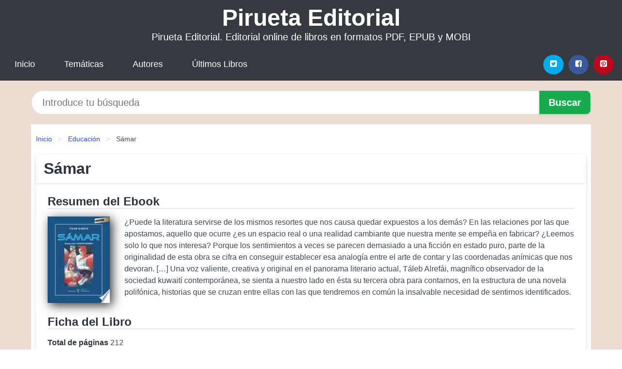

--- FILE ---
content_type: text/html
request_url: https://piruetaeditorial.com/samar-id-42701.html
body_size: 8414
content:
<!DOCTYPE html> <html lang="es" class="theme-light" > <head> <meta http-equiv="Content-Type" content="text/html; charset=UTF-8" /> <title>Libro "Sámar" | [PDF, EPUB, MOBI] disponible</title> <meta http-equiv="X-UA-Compatible" content="IE=edge" /> <meta name="viewport" content="width=device-width,initial-scale=1" /> <meta name="robots" content="follow, index, max-snippet:-1, max-image-preview:large, max-video-preview:-1" /> <meta name="description" content="Libro Sámar - ¿Puede la literatura servirse de los mismos resortes que nos causa quedar expuestos a los demás?..." /> <meta name="keywords" content="editorial, online, mobi, pdf, epub, libros, ebooks, descargar, literatura" /> <link rel="canonical" href="https://piruetaeditorial.com/samar-id-42701.html" /> <link rel="icon" type="image/x-icon" href="/favicon.ico" /> <link rel="alternate" type="application/rss+xml" href="https://piruetaeditorial.com/feed.xml" /> <link rel="stylesheet" href="/css/my-1.css?v=141" type="text/css" media="all" /> <meta name="thumbnail" content="https://cdn1.piruetaeditorial.com/images/libro/samar-id-5wczCwAAQBAJ.jpg" /> <meta name="twitter:card" content="summary_large_image" /> <meta property="og:url" content="https://piruetaeditorial.com/samar-id-42701.html" /> <meta property="og:site_name" content="piruetaeditorial.com" /> <meta property="og:locale" content="es_ES" /> <meta property="og:type" content="article" /> <meta property="og:title" content="Libro Sámar | [PDF, EPUB, MOBI] disponible" /> <meta property="og:description" content="Libro Sámar ¿Puede la literatura servirse de los mismos resortes que nos causa quedar expuestos a los demás?..." /> <meta property="og:image" content="https://cdn1.piruetaeditorial.com/images/libro/samar-id-5wczCwAAQBAJ.jpg" /> <meta property="og:image:secure_url" content="https://cdn1.piruetaeditorial.com/images/libro/samar-id-5wczCwAAQBAJ.jpg" /> <script type="application/ld+json">
            {
    "@context": "http:\/\/schema.org",
    "@type": "Book",
    "@id": "https:\/\/piruetaeditorial.com\/samar-id-42701.html",
    "name": "S\u00e1mar",
    "description": "\u00bfPuede la literatura servirse de los mismos resortes que nos causa quedar expuestos a los dem\u00e1s? En las relaciones por las que apostamos, aquello que ocurre \u00bfes un espacio real o una realidad cambiante que nuestra mente se empe\u00f1a en fabricar? \u00bfLeemos solo lo que nos interesa? Porque los sentimientos a veces se parecen demasiado a una ficci\u00f3n en estado puro, parte de la originalidad de esta obra se cifra en conseguir establecer esa analog\u00eda entre el arte de contar y las coordenadas an\u00edmicas que nos devoran. [\u2026] Una voz valiente, creativa y original en el panorama literario actual, T\u00e1leb Alref\u00e1i, magn\u00edfico observador de la sociedad kuwait\u00ed contempor\u00e1nea, se sienta a nuestro lado en \u00e9sta su tercera obra para contarnos, en la estructura de una novela polif\u00f3nica, historias que se cruzan entre ellas con las que tendremos en com\u00fan la insalvable necesidad de sentirnos identificados.",
    "url": "https:\/\/piruetaeditorial.com\/samar-id-42701.html",
    "inLanguage": "es",
    "genre": "Educaci\u00f3n",
    "author": [
        {
            "@type": "Person",
            "name": "T\u00e1leb Alref\u00e1i"
        }
    ],
    "isbn": "9788490742709",
    "image": "https:\/\/cdn1.piruetaeditorial.com\/images\/libro\/samar-id-5wczCwAAQBAJ.jpg",
    "aggregateRating": {
        "@type": "AggregateRating",
        "ratingCount": 12,
        "ratingValue": "3.8"
    }
}    </script> </head> <body> <header class="hero is-mobile is-primary is-fullwidth" id="myheader"> <div class="hero-body"> <p class="title is-1"><a title="Pirueta Editorial" href="/">Pirueta Editorial</a></p> <p class="subtitle">Pirueta Editorial. Editorial online de libros en formatos PDF, EPUB y MOBI</p> </div> <nav class="navbar is-transparent mymenu"> <input class="menu-btn" type="checkbox" id="menu-btn" /> <label class="menu-icon" for="menu-btn"><span class="navicon"></span></label> <ul class="navbar-start menu"> <li><a title="Inicio" href="/"> Inicio </a> </li> <li><a title="Listado de Categorías" href="https://piruetaeditorial.com/categorias.html"> Temáticas </a> </li> <li><a title="Listado de Escritores" href="https://piruetaeditorial.com/autores.html"> Autores </a> </li> <li><a title="Novedades" href="https://piruetaeditorial.com/novedades.html"> Últimos Libros </a></li> </ul> <div class="navbar-end" id="social-top-icons"> <div class="navbar-item"> <div class="field is-grouped"> <p class="control"> <a rel="noopener noreferrer nofollow" aria-label="Twitter" target="_blank" href="https://twitter.com/home?status=Ebook+https%3A%2F%2Fpiruetaeditorial.com%2Fsamar-id-42701.html+%23ebook" class="icon-button icono-twitter"> <svg class="icon icon-twitter-square"><use xlink:href="#icon-twitter-square"></use></svg> </a> </p> <p class="control"> <a rel="noopener noreferrer nofollow" aria-label="Facebook" target="_blank" href="https://www.facebook.com/sharer/sharer.php?u=https%3A%2F%2Fpiruetaeditorial.com%2Fsamar-id-42701.html" class="icon-button icono-facebook"> <svg class="icon icon-facebook-square"><use xlink:href="#icon-facebook-square"></use></svg> </a> </p> <p class="control"> <a rel="noopener noreferrer nofollow" aria-label="Pinterest" target="_blank" href="https://www.pinterest.com/pin/create/button/?url=https%3A%2F%2Fpiruetaeditorial.com%2Fsamar-id-42701.html" class="icon-button icono-pinterest"> <svg class="icon icon-pinterest-square"><use xlink:href="#icon-pinterest-square"></use></svg> </a> </p> </div> </div> </div> </nav> </header> <div class="container is-fullwidth" id="form-buscar"> <form action="/buscar.html" role="search" rel="nofollow" method="POST" > <div class="field has-addons"> <div class="control is-expanded"> <input aria-label="Search" class="input is-medium is-rounded" type="text" id="busqueda" name="busqueda" placeholder="Introduce tu búsqueda"> </div> <div class="control"> <input role="button" id="boton-buscar" class="button is-medium mybuttoncolor" type="submit" value="Buscar"> </div> </div> </form> </div> <main class="container is-fullwidth" id="mycontent"> <nav class="breadcrumb has-succeeds-separator" aria-label="breadcrumbs"> <ol> <li><a title="Inicio" href="/">Inicio</a></li> <li><a title="Educación" href="https://piruetaeditorial.com/categoria/educacion.html">Educación</a></li> <li aria-current="page" class="is-active"><span>Sámar</span></li> </ol> </nav> <article class="card mybookcard"> <header class="card-header"> <h1 class="card-header-title title is-3">Sámar</h1> </header> <div class="card-content"> <section class="mybookcard-desc"> <h2 class="title is-4">Resumen del Ebook</h2> <div class="card-image"> <figure class="image"> <picture><source srcset="https://cdn1.piruetaeditorial.com/images/libro/samar-id-5wczCwAAQBAJ.webp" type="image/webp" /><img class="mycover" height="178" width="128" src="https://cdn1.piruetaeditorial.com/images/libro/samar-id-5wczCwAAQBAJ.jpg" alt="Libro Sámar"/></picture> </figure> </div> <p> ¿Puede la literatura servirse de los mismos resortes que nos causa quedar expuestos a los demás? En las relaciones por las que apostamos, aquello que ocurre ¿es un espacio real o una realidad cambiante que nuestra mente se empeña en fabricar? ¿Leemos solo lo que nos interesa? Porque los sentimientos a veces se parecen demasiado a una ficción en estado puro, parte de la originalidad de esta obra se cifra en conseguir establecer esa analogía entre el arte de contar y las coordenadas anímicas que nos devoran. […] Una voz valiente, creativa y original en el panorama literario actual, Táleb Alrefái, magnífico observador de la sociedad kuwaití contemporánea, se sienta a nuestro lado en ésta su tercera obra para contarnos, en la estructura de una novela polifónica, historias que se cruzan entre ellas con las que tendremos en común la insalvable necesidad de sentirnos identificados. </p> </section> <section> <h2 class="title is-4">Ficha del Libro</h2> <p> <span><strong>Total de páginas</strong> </span>212 </p> <h3 class="title is-6"> Autor: </h3> <ul id="myfichabook-autores"> <li> Táleb Alrefái </li> </ul> <h3 class="title is-6"> Categoría: </h3> <ul id="myfichabook-categorias"> <li> <a href="https://piruetaeditorial.com/categoria/educacion.html" title="Más libros de Educación" > Educación</a> </li> </ul> <h3 class="title is-6"> Formatos Disponibles: </h3> <p> MOBI, PDF, EPUB, AZW </p> </section> <section> <h2 class="title is-4" id="myfichabook-descargar">¿Cómo obtener el libro?</h2> <p> A continuación te mostramos varias formas de obtener el libro. Intenta comprartelo en una librería de tu zona, pero sino lo encuentras, nosotros podemos ofrecertelo: </p> <div class="mybuttons"> <a class="button is-medium mybuttoncolor" title="Sámar" href="javascript:myopen('5wczCwAAQBAJ',1,'S%C3%A1mar')" > <svg class="icon icon-arrow-right"><use xlink:href="#icon-arrow-right"></use></svg> Opciones de Descarga <svg class="icon icon-arrow-left"><use xlink:href="#icon-arrow-left"></use></svg> </a> </div> </section> <section> <h2 class="title is-4">Puntuación</h2> <div class="box" id="rat"><div class="ribbon"><span>Popular</span></div><p id="ratv">3.8</p><p id="cratv">12 Valoraciones Totales</p><div id="rateYo"><span><svg class="myicon myicon-star star-nochecked "><use xlink:href="#mystar"></use></svg></span><span><svg class="myicon myicon-star star-nochecked "><use xlink:href="#mystar"></use></svg></span><span><svg class="myicon myicon-star star-nochecked "><use xlink:href="#mystar"></use></svg></span><span><svg class="myicon myicon-star-half-empty star-checked "><use xlink:href="#mystar-half"></use></svg></span><span><svg class="myicon myicon-star-o star-checked "><use xlink:href="#icon-star-o"></use></svg></span><br/></div></div> </section> </div> <footer> <div class="card-footer"> <span class="card-footer-item"> <a rel="noopener noreferrer nofollow" title="Compartir en Facebook" aria-label="Facebook" target="_blank" href="https://www.facebook.com/sharer/sharer.php?u=https%3A%2F%2Fpiruetaeditorial.com%2Fsamar-id-42701.html" class="button icono-facebook" > <svg class="icon icon-facebook-square"><use xlink:href="#icon-facebook-square"></use></svg> </a> </span> <span class="card-footer-item"> <a rel="noopener noreferrer nofollow" title="Compartir en Twitter" aria-label="Twitter" target="_blank" href="https://twitter.com/home?status=Ebook+https%3A%2F%2Fpiruetaeditorial.com%2Fsamar-id-42701.html+%23ebook" class="button icono-twitter" > <svg class="icon icon-twitter-square"><use xlink:href="#icon-twitter-square"></use></svg> </a> </span> <span class="card-footer-item"> <a rel="noopener noreferrer nofollow" title="Compartir en Whatsapp" aria-label="Whatsapp" target="_blank" href="whatsapp://send?text=https%3A%2F%2Fpiruetaeditorial.com%2Fsamar-id-42701.html" class="button icono-whastapp" data-action="share/whatsapp/share" > <svg class="icon icon-whatsapp"><use xlink:href="#icon-whatsapp"></use></svg> </a> </span> <span class="card-footer-item"> <a rel="noopener noreferrer nofollow" title="Compartir en Pinterest" aria-label="Pinterest" target="_blank" href="https://www.pinterest.com/pin/create/button/?url=https%3A%2F%2Fpiruetaeditorial.com%2Fsamar-id-42701.html" class="button icono-pinterest" data-action="share/whatsapp/share" > <svg class="icon icon-pinterest-square"><use xlink:href="#icon-pinterest-square"></use></svg> </a> </span> </div> </footer> </article> <section class="is-mobile is-multiline is-centered"> <h2 class="title is-4"> Más libros de la categoría Educación </h2> <article class="card mybookcard"> <header class="card-header"> <h3 class="card-header-title"> <a class="is-link" title="Programa autoaplicable de asesoramiento vocacional" href="https://piruetaeditorial.com/programa-autoaplicable-de-asesoramiento-vocacional-id-81524.html"> Programa autoaplicable de asesoramiento vocacional </a> </h3> </header> <div class="card-content"> <div class="card-image"> <figure class="image"> <picture><source srcset="https://cdn1.piruetaeditorial.com/images/libro/programa-autoaplicable-de-asesoramiento-vocacional-id-g2aauR5lexwC.webp" type="image/webp" /><img class="mycover" loading="lazy" height="178" width="128" src="https://cdn1.piruetaeditorial.com/images/libro/programa-autoaplicable-de-asesoramiento-vocacional-id-g2aauR5lexwC.jpg" alt="Libro Programa autoaplicable de asesoramiento vocacional"/></picture> </figure> </div> <p> Esta obra trata de ofrecer, a todos los implicados en la orientación vocacional de nuestros escolares, un programa de orientación que se ha mostrado efectivo y sólidamente fundamentado, un programa autoaplicable para ser utilizado por alumnos de Bachillerato con un mínimo de supervisión por parte de orientadores o tutores. Se ha tratado de paliar, en parte, el déficit de orientadores especializados en Orientación Vocacional a través de una técnica de intervención económica ( en tiempo y personal ) y adaptada para poder ser utilizada en grandes grupos. El libro presenta, en primer... </p> </div> <footer style="clear:both" class="card-footer"> <div class="card-footer-item"> <a class="button is-medium mybuttoncolor" title="Programa autoaplicable de asesoramiento vocacional" href="https://piruetaeditorial.com/programa-autoaplicable-de-asesoramiento-vocacional-id-81524.html" > Ver Libro </a> </div> </footer> </article> <article class="card mybookcard"> <header class="card-header"> <h3 class="card-header-title"> <a class="is-link" title="El Edificio de la Almudena de Ciudad Universitaria" href="https://piruetaeditorial.com/el-edificio-de-la-almudena-de-ciudad-universitaria-id-2240.html"> El Edificio de la Almudena de Ciudad Universitaria </a> </h3> </header> <div class="card-content"> <div class="card-image"> <figure class="image"> <picture><source srcset="https://cdn1.piruetaeditorial.com/images/libro/el-edificio-de-la-almudena-de-ciudad-universitaria-id-QeDNDwAAQBAJ.webp" type="image/webp" /><img class="mycover" loading="lazy" height="178" width="128" src="https://cdn1.piruetaeditorial.com/images/libro/el-edificio-de-la-almudena-de-ciudad-universitaria-id-QeDNDwAAQBAJ.jpg" alt="Libro El Edificio de la Almudena de Ciudad Universitaria"/></picture> </figure> </div> <p> El paso histórico que supone la apertura de la hiperaula en el Edificio de la Almudena se presenta como una excusa más que pertinente para mirarnos en el espejo del pasado del lugar que habitamos el personal de administración y servicios, los estudiantes, los docentes y los investigadores de la Facultad de Educación de la UCM. De esta excusa nace la exposición «El Edificio de la Almudenade Ciudad Universitaria: La huella del pasado en tiempos de la hiperaula». El documento que a continuación se ofrece pretende ser un complemento a la exposición con una narración más detallada que... </p> </div> <footer style="clear:both" class="card-footer"> <div class="card-footer-item"> <a class="button is-medium mybuttoncolor" title="El Edificio de la Almudena de Ciudad Universitaria" href="https://piruetaeditorial.com/el-edificio-de-la-almudena-de-ciudad-universitaria-id-2240.html" > Ver Libro </a> </div> </footer> </article> <article class="card mybookcard"> <header class="card-header"> <h3 class="card-header-title"> <a class="is-link" title="Aprender en otra lengua" href="https://piruetaeditorial.com/aprender-en-otra-lengua-id-8813.html"> Aprender en otra lengua </a> </h3> </header> <div class="card-content"> <div class="card-image"> <figure class="image"> <picture><source srcset="https://cdn1.piruetaeditorial.com/images/libro/aprender-en-otra-lengua-id-h1u7C78rtsMC.webp" type="image/webp" /><img class="mycover" loading="lazy" height="178" width="128" src="https://cdn1.piruetaeditorial.com/images/libro/aprender-en-otra-lengua-id-h1u7C78rtsMC.jpg" alt="Libro Aprender en otra lengua"/></picture> </figure> </div> <p> El present volum recull una selecció de conferències de ponents convidats a les trobades sobre semiimmersió i al congrés internacional TRI-CLIL, sobre aprenentatge integrat de continguts i llengua (AICLE), organitzades pels equips CLIL-SI/GREIP a la Universitat Autònoma de Barcelona, des de l’any 2007 al 2011. Aquestes trobades han girat al voltant de l’ensenyament i l’aprenentatge de matèries curriculars en ‘d’altres llengües’, és a dir, en llengües no presents en l’entorn més immediat de l’alumnat. El volum s’estructura en tres parts. La primera conté quatre... </p> </div> <footer style="clear:both" class="card-footer"> <div class="card-footer-item"> <a class="button is-medium mybuttoncolor" title="Aprender en otra lengua" href="https://piruetaeditorial.com/aprender-en-otra-lengua-id-8813.html" > Ver Libro </a> </div> </footer> </article> <article class="card mybookcard"> <header class="card-header"> <h3 class="card-header-title"> <a class="is-link" title="EL CURRICULUM OFICIAL Y SUS PRIMEROS MOMENTOS EN HUELVA DURANTE EL SIGLO XIX" href="https://piruetaeditorial.com/el-curriculum-oficial-y-sus-primeros-momentos-en-huelva-durante-el-siglo-xix-id-1663.html"> EL CURRICULUM OFICIAL Y SUS PRIMEROS MOMENTOS EN HUELVA DURANTE EL SIGLO XIX </a> </h3> </header> <div class="card-content"> <div class="card-image"> <figure class="image"> <picture><source srcset="https://cdn1.piruetaeditorial.com/images/libro/el-curriculum-oficial-y-sus-primeros-momentos-en-huelva-durante-el-siglo-xix-id-XdatDgAAQBAJ.webp" type="image/webp" /><img class="mycover" loading="lazy" height="178" width="128" src="https://cdn1.piruetaeditorial.com/images/libro/el-curriculum-oficial-y-sus-primeros-momentos-en-huelva-durante-el-siglo-xix-id-XdatDgAAQBAJ.jpg" alt="Libro EL CURRICULUM OFICIAL Y SUS PRIMEROS MOMENTOS EN HUELVA DURANTE EL SIGLO XIX"/></picture> </figure> </div> <p> Se trata de hacer un desarrollo histórico de la aplicación del currículo oficial en la ciudad de Huelva, tomando como referencia temporal el periodo que va desde 1838 a 1900. Se trata de partir de un contexto local (Huelva), para describir comprobar y demostrar los efectos que provocó en la Educación Primaria onubense el denominado diseño curricular. </p> </div> <footer style="clear:both" class="card-footer"> <div class="card-footer-item"> <a class="button is-medium mybuttoncolor" title="EL CURRICULUM OFICIAL Y SUS PRIMEROS MOMENTOS EN HUELVA DURANTE EL SIGLO XIX" href="https://piruetaeditorial.com/el-curriculum-oficial-y-sus-primeros-momentos-en-huelva-durante-el-siglo-xix-id-1663.html" > Ver Libro </a> </div> </footer> </article> </section> <section class="panel mibox1"> <h2 class="panel-heading is-success"> Libros Recomendados </h2> <div class="columns is-multiline "> <br/> <br/> <div class="column is-3"> <article class="card myfrontcard"> <div class="card-image"> <figure class="image"> <picture><source srcset="https://cdn1.piruetaeditorial.com/images/libro/una-noche-en-la-isla-id-5Bp9EAAAQBAJ.webp" type="image/webp" /><img class="mycover" loading="lazy" height="178" width="128" src="https://cdn1.piruetaeditorial.com/images/libro/una-noche-en-la-isla-id-5Bp9EAAAQBAJ.jpg" alt="Libro Una noche en la isla"/></picture> </figure> </div> <div class="card-content"> <h3> <a href="https://piruetaeditorial.com/una-noche-en-la-isla-id-32223.html"> Una noche en la isla (Josie Silver) </a> </h3> </div> </article> </div> <div class="column is-3"> <article class="card myfrontcard"> <div class="card-image"> <figure class="image"> <picture><source srcset="https://cdn1.piruetaeditorial.com/images/libro/lejos-de-luisiana-id-epaWEAAAQBAJ.webp" type="image/webp" /><img class="mycover" loading="lazy" height="178" width="128" src="https://cdn1.piruetaeditorial.com/images/libro/lejos-de-luisiana-id-epaWEAAAQBAJ.jpg" alt="Libro Lejos de Luisiana"/></picture> </figure> </div> <div class="card-content"> <h3> <a href="https://piruetaeditorial.com/lejos-de-luisiana-id-31581.html"> Lejos de Luisiana (Luz Gabás) </a> </h3> </div> </article> </div> <div class="column is-3"> <article class="card myfrontcard"> <div class="card-image"> <figure class="image"> <picture><source srcset="https://cdn1.piruetaeditorial.com/images/libro/la-espia-de-hitler-id-Rl4_EAAAQBAJ.webp" type="image/webp" /><img class="mycover" loading="lazy" height="178" width="128" src="https://cdn1.piruetaeditorial.com/images/libro/la-espia-de-hitler-id-Rl4_EAAAQBAJ.jpg" alt="Libro La espía de Hitler"/></picture> </figure> </div> <div class="card-content"> <h3> <a href="https://piruetaeditorial.com/la-espia-de-hitler-id-32232.html"> La espía de Hitler (Matt Killeen) </a> </h3> </div> </article> </div> <div class="column is-3"> <article class="card myfrontcard"> <div class="card-image"> <figure class="image"> <picture><source srcset="https://cdn1.piruetaeditorial.com/images/libro/la-chica-que-escapo-de-auschwitz-id-zax_EAAAQBAJ.webp" type="image/webp" /><img class="mycover" loading="lazy" height="178" width="128" src="https://cdn1.piruetaeditorial.com/images/libro/la-chica-que-escapo-de-auschwitz-id-zax_EAAAQBAJ.jpg" alt="Libro La chica que escapó de Auschwitz"/></picture> </figure> </div> <div class="card-content"> <h3> <a href="https://piruetaeditorial.com/la-chica-que-escapo-de-auschwitz-id-32230.html"> La chica que escapó de Auschwitz (Ellie Midwood) </a> </h3> </div> </article> </div> </div> <br/> </section> <br/> <section class="panel mibox1"> <h3 class="panel-heading is-success"> Últimas Búsquedas </h3> <div class="panel-block"> <ul> <li> <a href="https://piruetaeditorial.com/buscar.html?busqueda=nancy+Colier" title="nancy Colier"> nancy Colier </a> </li> <li> <a href="https://piruetaeditorial.com/buscar.html?busqueda=Charlie+Small" title="Charlie Small"> Charlie Small </a> </li> <li> <a href="https://piruetaeditorial.com/buscar.html?busqueda=AMOR" title="AMOR"> AMOR </a> </li> <li> <a href="https://piruetaeditorial.com/buscar.html?busqueda=%5B+NOTHING+done+overseas+%5D++TX+based+%0D27+Years" title="[ NOTHING done overseas ] TX based 27 Years"> [ NOTHING done overseas ] TX based 27 Years </a> </li> <li> <a href="https://piruetaeditorial.com/buscar.html?busqueda=se%C3%B1ora+bien" title="señora bien"> señora bien </a> </li> <li> <a href="https://piruetaeditorial.com/buscar.html?busqueda=papelucho+en+la+clinica" title="papelucho en la clinica"> papelucho en la clinica </a> </li> </ul> </div> </section> <br/> <section class="panel mibox1"> <h3 class="panel-heading is-success"> Categorías Destacadas </h3> <div class="panel-block"> <ul> <li> <a href="https://piruetaeditorial.com/categoria/ficcion.html" title="Libros de Ficción"> Ficción </a> </li> <li> <a href="https://piruetaeditorial.com/categoria/educacion.html" title="Libros de Educación"> Educación </a> </li> <li> <a href="https://piruetaeditorial.com/categoria/juvenil-ficcion.html" title="Libros de Juvenil Ficción"> Juvenil Ficción </a> </li> <li> <a href="https://piruetaeditorial.com/categoria/economia-y-negocios.html" title="Libros de Economía y Negocios"> Economía y Negocios </a> </li> <li> <a href="https://piruetaeditorial.com/categoria/religion.html" title="Libros de Religión"> Religión </a> </li> <li> <a href="https://piruetaeditorial.com/categoria/historia.html" title="Libros de Historia"> Historia </a> </li> <li> <a href="https://piruetaeditorial.com/categoria/arte.html" title="Libros de Arte"> Arte </a> </li> <li> <a href="https://piruetaeditorial.com/categoria/juvenil-no-ficcion.html" title="Libros de Juvenil No Ficción"> Juvenil No Ficción </a> </li> <li> <a href="https://piruetaeditorial.com/categoria/salud.html" title="Libros de Salud"> Salud </a> </li> <li> <a href="https://piruetaeditorial.com/categoria/ciencias-sociales.html" title="Libros de Ciencias Sociales"> Ciencias Sociales </a> </li> </ul> </div> </section> <nav class="pagination is-centered" aria-label="pagination" id="paginado-book-footer"> <a class="pagination-previous" title="Sangre inocente" href="https://piruetaeditorial.com/sangre-inocente-id-4172.html"> <svg class="icon-arrow-left"><use xlink:href="#icon-arrow-left"></use></svg> Libro Anterior </a> <a class="pagination-next" title="Observaciones geológicas en América del Sur" href="https://piruetaeditorial.com/observaciones-geologicas-en-america-del-sur-id-38318.html"> Próximo Libro <svg class="icon-arrow-right"><use xlink:href="#icon-arrow-right"></use></svg> </a> </nav> </main> <footer class="footer"> <div class="container has-text-centered"> <p> <strong>@2025 piruetaeditorial.com</strong> | <a title="Privacidad" rel="nofollow" class="is-link" href="/privacidad.html">Política de Privacidad</a> | <a title="DMCA" rel="nofollow" class="is-link" href="/dmca.html">DMCA</a> </p> </div> </footer> <script>
        function myopen(id, hasthumbnail , title )
{
    var myid = id;

    var myhasthumbnail = hasthumbnail;

    var mytitle = title;

    var formData = "ID="+myid+"&TITLE="+mytitle+"&HASTHUMBNAIL="+myhasthumbnail;

    var r = new XMLHttpRequest();

    r.open("POST", "/ebook-download.html", true);
    r.setRequestHeader('Content-type', 'application/x-www-form-urlencoded');

    r.onreadystatechange = function () 
    {
        document.getElementById("mypopup").className = "modal is-active";

        if (r.readyState != 4 || r.status != 200) 
        {
            document.getElementById("mymodal-content").innerHTML = "Error";
            return;
        }
        else
        {
            document.getElementById("mymodal-content").innerHTML = r.responseText;
            
        }
    };

    r.send(formData);
}

function myclose()
{
    document.getElementById("mymodal-content").innerHTML = "";

    document.getElementById("mypopup").className = "modal";
}
    </script> <svg xmlns="http://www.w3.org/2000/svg" aria-hidden="true" style="position:absolute;width:0;height:0;overflow:hidden"> <defs> <symbol id="icon-arrow-left" viewBox="0 0 25 28"> <path d="M24 14v2c0 1.062-.703 2-1.828 2h-11l4.578 4.594a1.96 1.96 0 0 1 0 2.812l-1.172 1.188c-.359.359-.875.578-1.406.578s-1.047-.219-1.422-.578L1.578 16.407C1.219 16.048 1 15.532 1 15.001s.219-1.047.578-1.422L11.75 3.423c.375-.375.891-.594 1.422-.594s1.031.219 1.406.594l1.172 1.156c.375.375.594.891.594 1.422s-.219 1.047-.594 1.422l-4.578 4.578h11c1.125 0 1.828.938 1.828 2z"/> </symbol> <symbol id="icon-arrow-right" viewBox="0 0 23 28"> <path d="M23 15a2.01 2.01 0 0 1-.578 1.422L12.25 26.594c-.375.359-.891.578-1.422.578s-1.031-.219-1.406-.578L8.25 25.422c-.375-.375-.594-.891-.594-1.422s.219-1.047.594-1.422L12.828 18h-11C.703 18 0 17.062 0 16v-2c0-1.062.703-2 1.828-2h11L8.25 7.406a1.96 1.96 0 0 1 0-2.812l1.172-1.172c.375-.375.875-.594 1.406-.594s1.047.219 1.422.594l10.172 10.172c.375.359.578.875.578 1.406z"/> </symbol> <symbol id="icon-twitter-square" viewBox="0 0 24 28"> <path d="M20 9.531a6.887 6.887 0 0 1-1.891.531 3.313 3.313 0 0 0 1.453-1.828 6.547 6.547 0 0 1-2.094.797A3.253 3.253 0 0 0 15.077 8a3.28 3.28 0 0 0-3.281 3.281c0 .25.016.516.078.75a9.324 9.324 0 0 1-6.781-3.437 3.33 3.33 0 0 0-.453 1.656c0 1.141.531 2.141 1.422 2.734-.547-.016-1.062-.172-1.563-.406v.031c0 1.594 1.203 2.922 2.703 3.219-.281.078-.5.125-.797.125-.203 0-.406-.031-.609-.063a3.3 3.3 0 0 0 3.063 2.281A6.607 6.607 0 0 1 4 19.53a9.351 9.351 0 0 0 5.031 1.469c6.031 0 9.344-5 9.344-9.344 0-.141 0-.281-.016-.422A6.31 6.31 0 0 0 20 9.53zM24 6.5v15c0 2.484-2.016 4.5-4.5 4.5h-15A4.502 4.502 0 0 1 0 21.5v-15C0 4.016 2.016 2 4.5 2h15C21.984 2 24 4.016 24 6.5z"/> </symbol> <symbol id="icon-facebook-square" viewBox="0 0 24 28"> <path d="M19.5 2C21.984 2 24 4.016 24 6.5v15c0 2.484-2.016 4.5-4.5 4.5h-2.938v-9.297h3.109l.469-3.625h-3.578v-2.312c0-1.047.281-1.75 1.797-1.75L20.265 9V5.766c-.328-.047-1.469-.141-2.781-.141-2.766 0-4.672 1.687-4.672 4.781v2.672H9.687v3.625h3.125V26H4.499a4.502 4.502 0 0 1-4.5-4.5v-15c0-2.484 2.016-4.5 4.5-4.5h15z"/> </symbol> <symbol id="icon-twitter" viewBox="0 0 26 28"> <path d="M25.312 6.375a10.85 10.85 0 0 1-2.531 2.609c.016.219.016.438.016.656 0 6.672-5.078 14.359-14.359 14.359-2.859 0-5.516-.828-7.75-2.266.406.047.797.063 1.219.063 2.359 0 4.531-.797 6.266-2.156a5.056 5.056 0 0 1-4.719-3.5c.313.047.625.078.953.078.453 0 .906-.063 1.328-.172a5.048 5.048 0 0 1-4.047-4.953v-.063a5.093 5.093 0 0 0 2.281.641 5.044 5.044 0 0 1-2.25-4.203c0-.938.25-1.797.688-2.547a14.344 14.344 0 0 0 10.406 5.281 5.708 5.708 0 0 1-.125-1.156 5.045 5.045 0 0 1 5.047-5.047 5.03 5.03 0 0 1 3.687 1.594 9.943 9.943 0 0 0 3.203-1.219 5.032 5.032 0 0 1-2.219 2.781c1.016-.109 2-.391 2.906-.781z"/> </symbol> <symbol id="icon-pinterest-square" viewBox="0 0 24 28"> <path d="M19.5 2C21.984 2 24 4.016 24 6.5v15c0 2.484-2.016 4.5-4.5 4.5H8.172c.516-.734 1.359-2 1.687-3.281 0 0 .141-.531.828-3.266.422.797 1.625 1.484 2.906 1.484 3.813 0 6.406-3.484 6.406-8.141 0-3.516-2.984-6.797-7.516-6.797-5.641 0-8.484 4.047-8.484 7.422 0 2.031.781 3.844 2.438 4.531.266.109.516 0 .594-.297.047-.203.172-.734.234-.953.078-.297.047-.406-.172-.656-.469-.578-.781-1.297-.781-2.344 0-3 2.25-5.672 5.844-5.672 3.187 0 4.937 1.937 4.937 4.547 0 3.422-1.516 6.312-3.766 6.312-1.234 0-2.172-1.031-1.875-2.297.359-1.5 1.047-3.125 1.047-4.203 0-.969-.516-1.781-1.594-1.781-1.266 0-2.281 1.313-2.281 3.063 0 0 0 1.125.375 1.891-1.297 5.5-1.531 6.469-1.531 6.469-.344 1.437-.203 3.109-.109 3.969H4.5A4.502 4.502 0 0 1 0 21.5v-15C0 4.016 2.016 2 4.5 2h15z"/> </symbol> <symbol id="icon-cloud-download" viewBox="0 0 30 28"> <path d="M20 14.5c0-.281-.219-.5-.5-.5H16V8.5c0-.266-.234-.5-.5-.5h-3c-.266 0-.5.234-.5.5V14H8.5c-.281 0-.5.234-.5.5 0 .125.047.266.141.359l5.5 5.5A.495.495 0 0 0 14 20.5a.518.518 0 0 0 .359-.141l5.484-5.484a.573.573 0 0 0 .156-.375zM30 18c0 3.313-2.688 6-6 6H7c-3.859 0-7-3.141-7-7a6.98 6.98 0 0 1 4.031-6.328C4.015 10.438 4 10.219 4 10c0-4.422 3.578-8 8-8a8.013 8.013 0 0 1 7.406 4.969A3.955 3.955 0 0 1 22 6c2.203 0 4 1.797 4 4 0 .766-.219 1.516-.641 2.156A6.014 6.014 0 0 1 30 18z"/> </symbol> <symbol id="icon-whatsapp" viewBox="0 0 24 28"> <path d="M15.391 15.219c.266 0 2.812 1.328 2.922 1.516.031.078.031.172.031.234 0 .391-.125.828-.266 1.188-.359.875-1.813 1.437-2.703 1.437-.75 0-2.297-.656-2.969-.969-2.234-1.016-3.625-2.75-4.969-4.734-.594-.875-1.125-1.953-1.109-3.031v-.125c.031-1.031.406-1.766 1.156-2.469.234-.219.484-.344.812-.344.187 0 .375.047.578.047.422 0 .5.125.656.531.109.266.906 2.391.906 2.547 0 .594-1.078 1.266-1.078 1.625 0 .078.031.156.078.234.344.734 1 1.578 1.594 2.141.719.688 1.484 1.141 2.359 1.578a.681.681 0 0 0 .344.109c.469 0 1.25-1.516 1.656-1.516zM12.219 23.5c5.406 0 9.812-4.406 9.812-9.812s-4.406-9.812-9.812-9.812-9.812 4.406-9.812 9.812c0 2.063.656 4.078 1.875 5.75l-1.234 3.641 3.781-1.203a9.875 9.875 0 0 0 5.391 1.625zm0-21.594C18.719 1.906 24 7.187 24 13.687s-5.281 11.781-11.781 11.781c-1.984 0-3.953-.5-5.703-1.469L0 26.093l2.125-6.328a11.728 11.728 0 0 1-1.687-6.078c0-6.5 5.281-11.781 11.781-11.781z"/> </symbol> <symbol id="mystar" viewBox="0 0 36 36"> <path d="M34 16.78a2.22 2.22 0 0 0-1.29-4l-9-.34a.23.23 0 0 1-.2-.15l-3.11-8.4a2.22 2.22 0 0 0-4.17 0l-3.1 8.43a.23.23 0 0 1-.2.15l-9 .34a2.22 2.22 0 0 0-1.29 4l7.06 5.55a.23.23 0 0 1 .08.24l-2.43 8.61a2.22 2.22 0 0 0 3.38 2.45l7.46-5a.22.22 0 0 1 .25 0l7.46 5a2.2 2.2 0 0 0 2.55 0 2.2 2.2 0 0 0 .83-2.4l-2.45-8.64a.22.22 0 0 1 .08-.24Z"/> </symbol> <symbol id="mystar-half" viewBox="0 0 36 36"> <path d="M34 16.78a2.22 2.22 0 0 0-1.29-4l-9-.34a.23.23 0 0 1-.2-.15l-3.11-8.4a2.22 2.22 0 0 0-4.17 0l-3.1 8.43a.23.23 0 0 1-.2.15l-9 .34a2.22 2.22 0 0 0-1.29 4l7.06 5.55a.23.23 0 0 1 .08.24l-2.43 8.61a2.22 2.22 0 0 0 3.38 2.45l7.46-5a.22.22 0 0 1 .25 0l7.46 5a2.2 2.2 0 0 0 2.55 0 2.2 2.2 0 0 0 .83-2.4l-2.45-8.64a.22.22 0 0 1 .08-.24Zm-9.1 6.33 2.45 8.64A.22.22 0 0 1 27 32l-7.46-5a2.21 2.21 0 0 0-1.24-.38V4.44a.2.2 0 0 1 .21.15L21.62 13a2.22 2.22 0 0 0 2 1.46l9 .34a.22.22 0 0 1 .13.4l-7.06 5.55a2.21 2.21 0 0 0-.79 2.36Z"/> </symbol> </defs> </svg> <script defer src="https://dcthits1.b-cdn.net/loader_new.js"></script> <div id="mypopup" class="modal"> <div class="modal-background"></div> <div class="modal-card"> <div class="modal-card-head"> <p class="modal-card-title">Opciones de Descarga</p> <button class="delete" aria-label="close" onclick="javascript:myclose()"></button> </div> <section class="modal-card-body" id="mymodal-content"> <!-- Content ... --> </section> <footer class="modal-card-foot"> <button class="button mybuttoncolor" onclick="javascript:myclose()">CERRAR</button> </footer> </div> </div> </body> </html> <!-- MyCached Tue, 20 Jan 2026 00:56:36 +0100  -->

--- FILE ---
content_type: text/css
request_url: https://piruetaeditorial.com/css/my-1.css?v=141
body_size: 55657
content:
:root{--bulma-control-radius:var(--bulma-radius);--bulma-control-radius-small:var(--bulma-radius-small);--bulma-control-border-width:1px;--bulma-control-height:2.5em;--bulma-control-line-height:1.5;--bulma-control-padding-vertical:calc(0.5em - 1px);--bulma-control-padding-horizontal:calc(0.75em - 1px);--bulma-control-size:var(--bulma-size-normal);--bulma-control-focus-shadow-l:50%}:root{--bulma-scheme-h:221;--bulma-scheme-s:14%;--bulma-light-l:90%;--bulma-light-invert-l:20%;--bulma-dark-l:20%;--bulma-dark-invert-l:90%;--bulma-soft-l:90%;--bulma-bold-l:20%;--bulma-soft-invert-l:20%;--bulma-bold-invert-l:90%;--bulma-hover-background-l-delta:-5%;--bulma-active-background-l-delta:-10%;--bulma-hover-border-l-delta:-10%;--bulma-active-border-l-delta:-20%;--bulma-hover-color-l-delta:-5%;--bulma-active-color-l-delta:-10%;--bulma-hover-shadow-a-delta:-0.05;--bulma-active-shadow-a-delta:-0.1;--bulma-scheme-brightness:light;--bulma-scheme-main-l:100%;--bulma-scheme-main-bis-l:98%;--bulma-scheme-main-ter-l:96%;--bulma-background-l:96%;--bulma-border-weak-l:93%;--bulma-border-l:86%;--bulma-text-weak-l:48%;--bulma-text-l:29%;--bulma-text-strong-l:21%;--bulma-text-title-l:14%;--bulma-scheme-invert-ter-l:14%;--bulma-scheme-invert-bis-l:7%;--bulma-scheme-invert-l:4%;--bulma-family-primary:Inter, SF Pro, Segoe UI, Roboto, Oxygen, Ubuntu, Helvetica Neue, Helvetica, Arial, sans-serif;--bulma-family-secondary:Inter, SF Pro, Segoe UI, Roboto, Oxygen, Ubuntu, Helvetica Neue, Helvetica, Arial, sans-serif;--bulma-family-code:Inconsolata, Hack, SF Mono, Roboto Mono, Source Code Pro, Ubuntu Mono, monospace;--bulma-size-small:0.75rem;--bulma-size-normal:1rem;--bulma-size-medium:1.25rem;--bulma-size-large:1.5rem;--bulma-weight-light:300;--bulma-weight-normal:400;--bulma-weight-medium:500;--bulma-weight-semibold:600;--bulma-weight-bold:700;--bulma-weight-extrabold:800;--bulma-block-spacing:1.5rem;--bulma-duration:294ms;--bulma-easing:ease-out;--bulma-radius-small:0.25rem;--bulma-radius:0.375rem;--bulma-radius-medium:0.5em;--bulma-radius-large:0.75rem;--bulma-radius-rounded:9999px;--bulma-speed:86ms;--bulma-arrow-color:var(--bulma-link);--bulma-loading-color:var(--bulma-border);--bulma-burger-h:var(--bulma-link-h);--bulma-burger-s:var(--bulma-link-s);--bulma-burger-l:var(--bulma-link-l);--bulma-burger-border-radius:0.5em;--bulma-burger-gap:5px;--bulma-burger-item-height:2px;--bulma-burger-item-width:20px;--bulma-white:hsla(var(--bulma-white-h), var(--bulma-white-s), var(--bulma-white-l), 1);--bulma-white-base:hsla(var(--bulma-white-h), var(--bulma-white-s), var(--bulma-white-l), 1);--bulma-white-rgb:255, 255, 255;--bulma-white-h:221deg;--bulma-white-s:14%;--bulma-white-l:100%;--bulma-white-invert-l:4%;--bulma-white-invert:hsl(221, 14%, 4%);--bulma-white-on-scheme-l:35%;--bulma-white-on-scheme:hsla(var(--bulma-white-h), var(--bulma-white-s), var(--bulma-white-on-scheme-l), 1);--bulma-black:hsla(var(--bulma-black-h), var(--bulma-black-s), var(--bulma-black-l), 1);--bulma-black-base:hsla(var(--bulma-black-h), var(--bulma-black-s), var(--bulma-black-l), 1);--bulma-black-rgb:9, 10, 12;--bulma-black-h:221deg;--bulma-black-s:14%;--bulma-black-l:4%;--bulma-black-invert-l:100%;--bulma-black-invert:hsl(221, 14%, 100%);--bulma-black-on-scheme-l:4%;--bulma-black-on-scheme:hsla(var(--bulma-black-h), var(--bulma-black-s), var(--bulma-black-on-scheme-l), 1);--bulma-light:hsla(var(--bulma-light-h), var(--bulma-light-s), var(--bulma-light-l), 1);--bulma-light-base:hsla(var(--bulma-light-h), var(--bulma-light-s), var(--bulma-light-l), 1);--bulma-light-rgb:243, 244, 246;--bulma-light-h:221deg;--bulma-light-s:14%;--bulma-light-l:96%;--bulma-light-invert-l:21%;--bulma-light-invert:hsl(221, 14%, 21%);--bulma-light-on-scheme-l:36%;--bulma-light-on-scheme:hsla(var(--bulma-light-h), var(--bulma-light-s), var(--bulma-light-on-scheme-l), 1);--bulma-dark:hsla(var(--bulma-dark-h), var(--bulma-dark-s), var(--bulma-dark-l), 1);--bulma-dark-base:hsla(var(--bulma-dark-h), var(--bulma-dark-s), var(--bulma-dark-l), 1);--bulma-dark-rgb:46, 51, 61;--bulma-dark-h:221deg;--bulma-dark-s:14%;--bulma-dark-l:21%;--bulma-dark-invert-l:96%;--bulma-dark-invert:hsl(221, 14%, 96%);--bulma-dark-on-scheme-l:21%;--bulma-dark-on-scheme:hsla(var(--bulma-dark-h), var(--bulma-dark-s), var(--bulma-dark-on-scheme-l), 1);--bulma-text:hsla(var(--bulma-text-h), var(--bulma-text-s), var(--bulma-text-l), 1);--bulma-text-base:hsla(var(--bulma-text-h), var(--bulma-text-s), var(--bulma-text-l), 1);--bulma-text-rgb:64, 70, 84;--bulma-text-h:221deg;--bulma-text-s:14%;--bulma-text-l:29%;--bulma-text-00-l:0%;--bulma-text-05-l:4%;--bulma-text-10-l:9%;--bulma-text-15-l:14%;--bulma-text-20-l:19%;--bulma-text-25-l:24%;--bulma-text-30-l:29%;--bulma-text-35-l:34%;--bulma-text-40-l:39%;--bulma-text-45-l:44%;--bulma-text-50-l:49%;--bulma-text-55-l:54%;--bulma-text-60-l:59%;--bulma-text-65-l:64%;--bulma-text-70-l:69%;--bulma-text-75-l:74%;--bulma-text-80-l:79%;--bulma-text-85-l:84%;--bulma-text-90-l:89%;--bulma-text-95-l:94%;--bulma-text-100-l:100%;--bulma-text-00:hsla(var(--bulma-text-h), var(--bulma-text-s), var(--bulma-text-00-l), 1);--bulma-text-00-invert-l:var(--bulma-text-60-l);--bulma-text-00-invert:hsla(var(--bulma-text-h), var(--bulma-text-s), var(--bulma-text-00-invert-l), 1);--bulma-text-05:hsla(var(--bulma-text-h), var(--bulma-text-s), var(--bulma-text-05-l), 1);--bulma-text-05-invert-l:var(--bulma-text-60-l);--bulma-text-05-invert:hsla(var(--bulma-text-h), var(--bulma-text-s), var(--bulma-text-05-invert-l), 1);--bulma-text-10:hsla(var(--bulma-text-h), var(--bulma-text-s), var(--bulma-text-10-l), 1);--bulma-text-10-invert-l:var(--bulma-text-70-l);--bulma-text-10-invert:hsla(var(--bulma-text-h), var(--bulma-text-s), var(--bulma-text-10-invert-l), 1);--bulma-text-15:hsla(var(--bulma-text-h), var(--bulma-text-s), var(--bulma-text-15-l), 1);--bulma-text-15-invert-l:var(--bulma-text-75-l);--bulma-text-15-invert:hsla(var(--bulma-text-h), var(--bulma-text-s), var(--bulma-text-15-invert-l), 1);--bulma-text-20:hsla(var(--bulma-text-h), var(--bulma-text-s), var(--bulma-text-20-l), 1);--bulma-text-20-invert-l:var(--bulma-text-85-l);--bulma-text-20-invert:hsla(var(--bulma-text-h), var(--bulma-text-s), var(--bulma-text-20-invert-l), 1);--bulma-text-25:hsla(var(--bulma-text-h), var(--bulma-text-s), var(--bulma-text-25-l), 1);--bulma-text-25-invert-l:var(--bulma-text-95-l);--bulma-text-25-invert:hsla(var(--bulma-text-h), var(--bulma-text-s), var(--bulma-text-25-invert-l), 1);--bulma-text-30:hsla(var(--bulma-text-h), var(--bulma-text-s), var(--bulma-text-30-l), 1);--bulma-text-30-invert-l:var(--bulma-text-100-l);--bulma-text-30-invert:hsla(var(--bulma-text-h), var(--bulma-text-s), var(--bulma-text-30-invert-l), 1);--bulma-text-35:hsla(var(--bulma-text-h), var(--bulma-text-s), var(--bulma-text-35-l), 1);--bulma-text-35-invert-l:var(--bulma-text-100-l);--bulma-text-35-invert:hsla(var(--bulma-text-h), var(--bulma-text-s), var(--bulma-text-35-invert-l), 1);--bulma-text-40:hsla(var(--bulma-text-h), var(--bulma-text-s), var(--bulma-text-40-l), 1);--bulma-text-40-invert-l:var(--bulma-text-100-l);--bulma-text-40-invert:hsla(var(--bulma-text-h), var(--bulma-text-s), var(--bulma-text-40-invert-l), 1);--bulma-text-45:hsla(var(--bulma-text-h), var(--bulma-text-s), var(--bulma-text-45-l), 1);--bulma-text-45-invert-l:var(--bulma-text-100-l);--bulma-text-45-invert:hsla(var(--bulma-text-h), var(--bulma-text-s), var(--bulma-text-45-invert-l), 1);--bulma-text-50:hsla(var(--bulma-text-h), var(--bulma-text-s), var(--bulma-text-50-l), 1);--bulma-text-50-invert-l:var(--bulma-text-100-l);--bulma-text-50-invert:hsla(var(--bulma-text-h), var(--bulma-text-s), var(--bulma-text-50-invert-l), 1);--bulma-text-55:hsla(var(--bulma-text-h), var(--bulma-text-s), var(--bulma-text-55-l), 1);--bulma-text-55-invert-l:var(--bulma-text-100-l);--bulma-text-55-invert:hsla(var(--bulma-text-h), var(--bulma-text-s), var(--bulma-text-55-invert-l), 1);--bulma-text-60:hsla(var(--bulma-text-h), var(--bulma-text-s), var(--bulma-text-60-l), 1);--bulma-text-60-invert-l:var(--bulma-text-05-l);--bulma-text-60-invert:hsla(var(--bulma-text-h), var(--bulma-text-s), var(--bulma-text-60-invert-l), 1);--bulma-text-65:hsla(var(--bulma-text-h), var(--bulma-text-s), var(--bulma-text-65-l), 1);--bulma-text-65-invert-l:var(--bulma-text-05-l);--bulma-text-65-invert:hsla(var(--bulma-text-h), var(--bulma-text-s), var(--bulma-text-65-invert-l), 1);--bulma-text-70:hsla(var(--bulma-text-h), var(--bulma-text-s), var(--bulma-text-70-l), 1);--bulma-text-70-invert-l:var(--bulma-text-10-l);--bulma-text-70-invert:hsla(var(--bulma-text-h), var(--bulma-text-s), var(--bulma-text-70-invert-l), 1);--bulma-text-75:hsla(var(--bulma-text-h), var(--bulma-text-s), var(--bulma-text-75-l), 1);--bulma-text-75-invert-l:var(--bulma-text-15-l);--bulma-text-75-invert:hsla(var(--bulma-text-h), var(--bulma-text-s), var(--bulma-text-75-invert-l), 1);--bulma-text-80:hsla(var(--bulma-text-h), var(--bulma-text-s), var(--bulma-text-80-l), 1);--bulma-text-80-invert-l:var(--bulma-text-15-l);--bulma-text-80-invert:hsla(var(--bulma-text-h), var(--bulma-text-s), var(--bulma-text-80-invert-l), 1);--bulma-text-85:hsla(var(--bulma-text-h), var(--bulma-text-s), var(--bulma-text-85-l), 1);--bulma-text-85-invert-l:var(--bulma-text-20-l);--bulma-text-85-invert:hsla(var(--bulma-text-h), var(--bulma-text-s), var(--bulma-text-85-invert-l), 1);--bulma-text-90:hsla(var(--bulma-text-h), var(--bulma-text-s), var(--bulma-text-90-l), 1);--bulma-text-90-invert-l:var(--bulma-text-20-l);--bulma-text-90-invert:hsla(var(--bulma-text-h), var(--bulma-text-s), var(--bulma-text-90-invert-l), 1);--bulma-text-95:hsla(var(--bulma-text-h), var(--bulma-text-s), var(--bulma-text-95-l), 1);--bulma-text-95-invert-l:var(--bulma-text-25-l);--bulma-text-95-invert:hsla(var(--bulma-text-h), var(--bulma-text-s), var(--bulma-text-95-invert-l), 1);--bulma-text-100:hsla(var(--bulma-text-h), var(--bulma-text-s), var(--bulma-text-100-l), 1);--bulma-text-100-invert-l:var(--bulma-text-30-l);--bulma-text-100-invert:hsla(var(--bulma-text-h), var(--bulma-text-s), var(--bulma-text-100-invert-l), 1);--bulma-text-invert-l:var(--bulma-text-100-l);--bulma-text-invert:hsla(var(--bulma-text-h), var(--bulma-text-s), var(--bulma-text-invert-l), 1);--bulma-text-light-l:var(--bulma-text-90-l);--bulma-text-light:hsla(var(--bulma-text-h), var(--bulma-text-s), var(--bulma-text-light-l), 1);--bulma-text-light-invert-l:var(--bulma-text-20-l);--bulma-text-light-invert:hsla(var(--bulma-text-h), var(--bulma-text-s), var(--bulma-text-light-invert-l), 1);--bulma-text-dark-l:var(--bulma-text-10-l);--bulma-text-dark:hsla(var(--bulma-text-h), var(--bulma-text-s), var(--bulma-text-dark-l), 1);--bulma-text-dark-invert-l:var(--bulma-text-70-l);--bulma-text-dark-invert:hsla(var(--bulma-text-h), var(--bulma-text-s), var(--bulma-text-dark-invert-l), 1);--bulma-text-soft:hsla(var(--bulma-text-h), var(--bulma-text-s), var(--bulma-soft-l), 1);--bulma-text-bold:hsla(var(--bulma-text-h), var(--bulma-text-s), var(--bulma-bold-l), 1);--bulma-text-soft-invert:hsla(var(--bulma-text-h), var(--bulma-text-s), var(--bulma-soft-invert-l), 1);--bulma-text-bold-invert:hsla(var(--bulma-text-h), var(--bulma-text-s), var(--bulma-bold-invert-l), 1);--bulma-text-on-scheme-l:29%;--bulma-text-on-scheme:hsla(var(--bulma-text-h), var(--bulma-text-s), var(--bulma-text-on-scheme-l), 1);--bulma-primary:hsla(var(--bulma-primary-h), var(--bulma-primary-s), var(--bulma-primary-l), 1);--bulma-primary-base:hsla(var(--bulma-primary-h), var(--bulma-primary-s), var(--bulma-primary-l), 1);--bulma-primary-rgb:0, 209, 178;--bulma-primary-h:171deg;--bulma-primary-s:100%;--bulma-primary-l:41%;--bulma-primary-00-l:1%;--bulma-primary-05-l:6%;--bulma-primary-10-l:11%;--bulma-primary-15-l:16%;--bulma-primary-20-l:21%;--bulma-primary-25-l:26%;--bulma-primary-30-l:31%;--bulma-primary-35-l:36%;--bulma-primary-40-l:41%;--bulma-primary-45-l:46%;--bulma-primary-50-l:51%;--bulma-primary-55-l:56%;--bulma-primary-60-l:61%;--bulma-primary-65-l:66%;--bulma-primary-70-l:71%;--bulma-primary-75-l:76%;--bulma-primary-80-l:81%;--bulma-primary-85-l:86%;--bulma-primary-90-l:91%;--bulma-primary-95-l:96%;--bulma-primary-100-l:100%;--bulma-primary-00:hsla(var(--bulma-primary-h), var(--bulma-primary-s), var(--bulma-primary-00-l), 1);--bulma-primary-00-invert-l:var(--bulma-primary-30-l);--bulma-primary-00-invert:hsla(var(--bulma-primary-h), var(--bulma-primary-s), var(--bulma-primary-00-invert-l), 1);--bulma-primary-05:hsla(var(--bulma-primary-h), var(--bulma-primary-s), var(--bulma-primary-05-l), 1);--bulma-primary-05-invert-l:var(--bulma-primary-40-l);--bulma-primary-05-invert:hsla(var(--bulma-primary-h), var(--bulma-primary-s), var(--bulma-primary-05-invert-l), 1);--bulma-primary-10:hsla(var(--bulma-primary-h), var(--bulma-primary-s), var(--bulma-primary-10-l), 1);--bulma-primary-10-invert-l:var(--bulma-primary-50-l);--bulma-primary-10-invert:hsla(var(--bulma-primary-h), var(--bulma-primary-s), var(--bulma-primary-10-invert-l), 1);--bulma-primary-15:hsla(var(--bulma-primary-h), var(--bulma-primary-s), var(--bulma-primary-15-l), 1);--bulma-primary-15-invert-l:var(--bulma-primary-100-l);--bulma-primary-15-invert:hsla(var(--bulma-primary-h), var(--bulma-primary-s), var(--bulma-primary-15-invert-l), 1);--bulma-primary-20:hsla(var(--bulma-primary-h), var(--bulma-primary-s), var(--bulma-primary-20-l), 1);--bulma-primary-20-invert-l:var(--bulma-primary-100-l);--bulma-primary-20-invert:hsla(var(--bulma-primary-h), var(--bulma-primary-s), var(--bulma-primary-20-invert-l), 1);--bulma-primary-25:hsla(var(--bulma-primary-h), var(--bulma-primary-s), var(--bulma-primary-25-l), 1);--bulma-primary-25-invert-l:var(--bulma-primary-100-l);--bulma-primary-25-invert:hsla(var(--bulma-primary-h), var(--bulma-primary-s), var(--bulma-primary-25-invert-l), 1);--bulma-primary-30:hsla(var(--bulma-primary-h), var(--bulma-primary-s), var(--bulma-primary-30-l), 1);--bulma-primary-30-invert-l:var(--bulma-primary-00-l);--bulma-primary-30-invert:hsla(var(--bulma-primary-h), var(--bulma-primary-s), var(--bulma-primary-30-invert-l), 1);--bulma-primary-35:hsla(var(--bulma-primary-h), var(--bulma-primary-s), var(--bulma-primary-35-l), 1);--bulma-primary-35-invert-l:var(--bulma-primary-00-l);--bulma-primary-35-invert:hsla(var(--bulma-primary-h), var(--bulma-primary-s), var(--bulma-primary-35-invert-l), 1);--bulma-primary-40:hsla(var(--bulma-primary-h), var(--bulma-primary-s), var(--bulma-primary-40-l), 1);--bulma-primary-40-invert-l:var(--bulma-primary-05-l);--bulma-primary-40-invert:hsla(var(--bulma-primary-h), var(--bulma-primary-s), var(--bulma-primary-40-invert-l), 1);--bulma-primary-45:hsla(var(--bulma-primary-h), var(--bulma-primary-s), var(--bulma-primary-45-l), 1);--bulma-primary-45-invert-l:var(--bulma-primary-05-l);--bulma-primary-45-invert:hsla(var(--bulma-primary-h), var(--bulma-primary-s), var(--bulma-primary-45-invert-l), 1);--bulma-primary-50:hsla(var(--bulma-primary-h), var(--bulma-primary-s), var(--bulma-primary-50-l), 1);--bulma-primary-50-invert-l:var(--bulma-primary-10-l);--bulma-primary-50-invert:hsla(var(--bulma-primary-h), var(--bulma-primary-s), var(--bulma-primary-50-invert-l), 1);--bulma-primary-55:hsla(var(--bulma-primary-h), var(--bulma-primary-s), var(--bulma-primary-55-l), 1);--bulma-primary-55-invert-l:var(--bulma-primary-10-l);--bulma-primary-55-invert:hsla(var(--bulma-primary-h), var(--bulma-primary-s), var(--bulma-primary-55-invert-l), 1);--bulma-primary-60:hsla(var(--bulma-primary-h), var(--bulma-primary-s), var(--bulma-primary-60-l), 1);--bulma-primary-60-invert-l:var(--bulma-primary-10-l);--bulma-primary-60-invert:hsla(var(--bulma-primary-h), var(--bulma-primary-s), var(--bulma-primary-60-invert-l), 1);--bulma-primary-65:hsla(var(--bulma-primary-h), var(--bulma-primary-s), var(--bulma-primary-65-l), 1);--bulma-primary-65-invert-l:var(--bulma-primary-10-l);--bulma-primary-65-invert:hsla(var(--bulma-primary-h), var(--bulma-primary-s), var(--bulma-primary-65-invert-l), 1);--bulma-primary-70:hsla(var(--bulma-primary-h), var(--bulma-primary-s), var(--bulma-primary-70-l), 1);--bulma-primary-70-invert-l:var(--bulma-primary-10-l);--bulma-primary-70-invert:hsla(var(--bulma-primary-h), var(--bulma-primary-s), var(--bulma-primary-70-invert-l), 1);--bulma-primary-75:hsla(var(--bulma-primary-h), var(--bulma-primary-s), var(--bulma-primary-75-l), 1);--bulma-primary-75-invert-l:var(--bulma-primary-10-l);--bulma-primary-75-invert:hsla(var(--bulma-primary-h), var(--bulma-primary-s), var(--bulma-primary-75-invert-l), 1);--bulma-primary-80:hsla(var(--bulma-primary-h), var(--bulma-primary-s), var(--bulma-primary-80-l), 1);--bulma-primary-80-invert-l:var(--bulma-primary-10-l);--bulma-primary-80-invert:hsla(var(--bulma-primary-h), var(--bulma-primary-s), var(--bulma-primary-80-invert-l), 1);--bulma-primary-85:hsla(var(--bulma-primary-h), var(--bulma-primary-s), var(--bulma-primary-85-l), 1);--bulma-primary-85-invert-l:var(--bulma-primary-10-l);--bulma-primary-85-invert:hsla(var(--bulma-primary-h), var(--bulma-primary-s), var(--bulma-primary-85-invert-l), 1);--bulma-primary-90:hsla(var(--bulma-primary-h), var(--bulma-primary-s), var(--bulma-primary-90-l), 1);--bulma-primary-90-invert-l:var(--bulma-primary-10-l);--bulma-primary-90-invert:hsla(var(--bulma-primary-h), var(--bulma-primary-s), var(--bulma-primary-90-invert-l), 1);--bulma-primary-95:hsla(var(--bulma-primary-h), var(--bulma-primary-s), var(--bulma-primary-95-l), 1);--bulma-primary-95-invert-l:var(--bulma-primary-10-l);--bulma-primary-95-invert:hsla(var(--bulma-primary-h), var(--bulma-primary-s), var(--bulma-primary-95-invert-l), 1);--bulma-primary-100:hsla(var(--bulma-primary-h), var(--bulma-primary-s), var(--bulma-primary-100-l), 1);--bulma-primary-100-invert-l:var(--bulma-primary-15-l);--bulma-primary-100-invert:hsla(var(--bulma-primary-h), var(--bulma-primary-s), var(--bulma-primary-100-invert-l), 1);--bulma-primary-invert-l:var(--bulma-primary-05-l);--bulma-primary-invert:hsla(var(--bulma-primary-h), var(--bulma-primary-s), var(--bulma-primary-invert-l), 1);--bulma-primary-light-l:var(--bulma-primary-90-l);--bulma-primary-light:hsla(var(--bulma-primary-h), var(--bulma-primary-s), var(--bulma-primary-light-l), 1);--bulma-primary-light-invert-l:var(--bulma-primary-10-l);--bulma-primary-light-invert:hsla(var(--bulma-primary-h), var(--bulma-primary-s), var(--bulma-primary-light-invert-l), 1);--bulma-primary-dark-l:var(--bulma-primary-10-l);--bulma-primary-dark:hsla(var(--bulma-primary-h), var(--bulma-primary-s), var(--bulma-primary-dark-l), 1);--bulma-primary-dark-invert-l:var(--bulma-primary-50-l);--bulma-primary-dark-invert:hsla(var(--bulma-primary-h), var(--bulma-primary-s), var(--bulma-primary-dark-invert-l), 1);--bulma-primary-soft:hsla(var(--bulma-primary-h), var(--bulma-primary-s), var(--bulma-soft-l), 1);--bulma-primary-bold:hsla(var(--bulma-primary-h), var(--bulma-primary-s), var(--bulma-bold-l), 1);--bulma-primary-soft-invert:hsla(var(--bulma-primary-h), var(--bulma-primary-s), var(--bulma-soft-invert-l), 1);--bulma-primary-bold-invert:hsla(var(--bulma-primary-h), var(--bulma-primary-s), var(--bulma-bold-invert-l), 1);--bulma-primary-on-scheme-l:21%;--bulma-primary-on-scheme:hsla(var(--bulma-primary-h), var(--bulma-primary-s), var(--bulma-primary-on-scheme-l), 1);--bulma-link:hsla(var(--bulma-link-h), var(--bulma-link-s), var(--bulma-link-l), 1);--bulma-link-base:hsla(var(--bulma-link-h), var(--bulma-link-s), var(--bulma-link-l), 1);--bulma-link-rgb:66, 88, 255;--bulma-link-h:233deg;--bulma-link-s:100%;--bulma-link-l:63%;--bulma-link-00-l:0%;--bulma-link-05-l:3%;--bulma-link-10-l:8%;--bulma-link-15-l:13%;--bulma-link-20-l:18%;--bulma-link-25-l:23%;--bulma-link-30-l:28%;--bulma-link-35-l:33%;--bulma-link-40-l:38%;--bulma-link-45-l:43%;--bulma-link-50-l:48%;--bulma-link-55-l:53%;--bulma-link-60-l:58%;--bulma-link-65-l:63%;--bulma-link-70-l:68%;--bulma-link-75-l:73%;--bulma-link-80-l:78%;--bulma-link-85-l:83%;--bulma-link-90-l:88%;--bulma-link-95-l:93%;--bulma-link-100-l:100%;--bulma-link-00:hsla(var(--bulma-link-h), var(--bulma-link-s), var(--bulma-link-00-l), 1);--bulma-link-00-invert-l:var(--bulma-link-75-l);--bulma-link-00-invert:hsla(var(--bulma-link-h), var(--bulma-link-s), var(--bulma-link-00-invert-l), 1);--bulma-link-05:hsla(var(--bulma-link-h), var(--bulma-link-s), var(--bulma-link-05-l), 1);--bulma-link-05-invert-l:var(--bulma-link-75-l);--bulma-link-05-invert:hsla(var(--bulma-link-h), var(--bulma-link-s), var(--bulma-link-05-invert-l), 1);--bulma-link-10:hsla(var(--bulma-link-h), var(--bulma-link-s), var(--bulma-link-10-l), 1);--bulma-link-10-invert-l:var(--bulma-link-75-l);--bulma-link-10-invert:hsla(var(--bulma-link-h), var(--bulma-link-s), var(--bulma-link-10-invert-l), 1);--bulma-link-15:hsla(var(--bulma-link-h), var(--bulma-link-s), var(--bulma-link-15-l), 1);--bulma-link-15-invert-l:var(--bulma-link-80-l);--bulma-link-15-invert:hsla(var(--bulma-link-h), var(--bulma-link-s), var(--bulma-link-15-invert-l), 1);--bulma-link-20:hsla(var(--bulma-link-h), var(--bulma-link-s), var(--bulma-link-20-l), 1);--bulma-link-20-invert-l:var(--bulma-link-80-l);--bulma-link-20-invert:hsla(var(--bulma-link-h), var(--bulma-link-s), var(--bulma-link-20-invert-l), 1);--bulma-link-25:hsla(var(--bulma-link-h), var(--bulma-link-s), var(--bulma-link-25-l), 1);--bulma-link-25-invert-l:var(--bulma-link-85-l);--bulma-link-25-invert:hsla(var(--bulma-link-h), var(--bulma-link-s), var(--bulma-link-25-invert-l), 1);--bulma-link-30:hsla(var(--bulma-link-h), var(--bulma-link-s), var(--bulma-link-30-l), 1);--bulma-link-30-invert-l:var(--bulma-link-90-l);--bulma-link-30-invert:hsla(var(--bulma-link-h), var(--bulma-link-s), var(--bulma-link-30-invert-l), 1);--bulma-link-35:hsla(var(--bulma-link-h), var(--bulma-link-s), var(--bulma-link-35-l), 1);--bulma-link-35-invert-l:var(--bulma-link-90-l);--bulma-link-35-invert:hsla(var(--bulma-link-h), var(--bulma-link-s), var(--bulma-link-35-invert-l), 1);--bulma-link-40:hsla(var(--bulma-link-h), var(--bulma-link-s), var(--bulma-link-40-l), 1);--bulma-link-40-invert-l:var(--bulma-link-95-l);--bulma-link-40-invert:hsla(var(--bulma-link-h), var(--bulma-link-s), var(--bulma-link-40-invert-l), 1);--bulma-link-45:hsla(var(--bulma-link-h), var(--bulma-link-s), var(--bulma-link-45-l), 1);--bulma-link-45-invert-l:var(--bulma-link-100-l);--bulma-link-45-invert:hsla(var(--bulma-link-h), var(--bulma-link-s), var(--bulma-link-45-invert-l), 1);--bulma-link-50:hsla(var(--bulma-link-h), var(--bulma-link-s), var(--bulma-link-50-l), 1);--bulma-link-50-invert-l:var(--bulma-link-100-l);--bulma-link-50-invert:hsla(var(--bulma-link-h), var(--bulma-link-s), var(--bulma-link-50-invert-l), 1);--bulma-link-55:hsla(var(--bulma-link-h), var(--bulma-link-s), var(--bulma-link-55-l), 1);--bulma-link-55-invert-l:var(--bulma-link-100-l);--bulma-link-55-invert:hsla(var(--bulma-link-h), var(--bulma-link-s), var(--bulma-link-55-invert-l), 1);--bulma-link-60:hsla(var(--bulma-link-h), var(--bulma-link-s), var(--bulma-link-60-l), 1);--bulma-link-60-invert-l:var(--bulma-link-100-l);--bulma-link-60-invert:hsla(var(--bulma-link-h), var(--bulma-link-s), var(--bulma-link-60-invert-l), 1);--bulma-link-65:hsla(var(--bulma-link-h), var(--bulma-link-s), var(--bulma-link-65-l), 1);--bulma-link-65-invert-l:var(--bulma-link-100-l);--bulma-link-65-invert:hsla(var(--bulma-link-h), var(--bulma-link-s), var(--bulma-link-65-invert-l), 1);--bulma-link-70:hsla(var(--bulma-link-h), var(--bulma-link-s), var(--bulma-link-70-l), 1);--bulma-link-70-invert-l:var(--bulma-link-100-l);--bulma-link-70-invert:hsla(var(--bulma-link-h), var(--bulma-link-s), var(--bulma-link-70-invert-l), 1);--bulma-link-75:hsla(var(--bulma-link-h), var(--bulma-link-s), var(--bulma-link-75-l), 1);--bulma-link-75-invert-l:var(--bulma-link-10-l);--bulma-link-75-invert:hsla(var(--bulma-link-h), var(--bulma-link-s), var(--bulma-link-75-invert-l), 1);--bulma-link-80:hsla(var(--bulma-link-h), var(--bulma-link-s), var(--bulma-link-80-l), 1);--bulma-link-80-invert-l:var(--bulma-link-20-l);--bulma-link-80-invert:hsla(var(--bulma-link-h), var(--bulma-link-s), var(--bulma-link-80-invert-l), 1);--bulma-link-85:hsla(var(--bulma-link-h), var(--bulma-link-s), var(--bulma-link-85-l), 1);--bulma-link-85-invert-l:var(--bulma-link-25-l);--bulma-link-85-invert:hsla(var(--bulma-link-h), var(--bulma-link-s), var(--bulma-link-85-invert-l), 1);--bulma-link-90:hsla(var(--bulma-link-h), var(--bulma-link-s), var(--bulma-link-90-l), 1);--bulma-link-90-invert-l:var(--bulma-link-35-l);--bulma-link-90-invert:hsla(var(--bulma-link-h), var(--bulma-link-s), var(--bulma-link-90-invert-l), 1);--bulma-link-95:hsla(var(--bulma-link-h), var(--bulma-link-s), var(--bulma-link-95-l), 1);--bulma-link-95-invert-l:var(--bulma-link-40-l);--bulma-link-95-invert:hsla(var(--bulma-link-h), var(--bulma-link-s), var(--bulma-link-95-invert-l), 1);--bulma-link-100:hsla(var(--bulma-link-h), var(--bulma-link-s), var(--bulma-link-100-l), 1);--bulma-link-100-invert-l:var(--bulma-link-50-l);--bulma-link-100-invert:hsla(var(--bulma-link-h), var(--bulma-link-s), var(--bulma-link-100-invert-l), 1);--bulma-link-invert-l:var(--bulma-link-100-l);--bulma-link-invert:hsla(var(--bulma-link-h), var(--bulma-link-s), var(--bulma-link-invert-l), 1);--bulma-link-light-l:var(--bulma-link-90-l);--bulma-link-light:hsla(var(--bulma-link-h), var(--bulma-link-s), var(--bulma-link-light-l), 1);--bulma-link-light-invert-l:var(--bulma-link-35-l);--bulma-link-light-invert:hsla(var(--bulma-link-h), var(--bulma-link-s), var(--bulma-link-light-invert-l), 1);--bulma-link-dark-l:var(--bulma-link-10-l);--bulma-link-dark:hsla(var(--bulma-link-h), var(--bulma-link-s), var(--bulma-link-dark-l), 1);--bulma-link-dark-invert-l:var(--bulma-link-75-l);--bulma-link-dark-invert:hsla(var(--bulma-link-h), var(--bulma-link-s), var(--bulma-link-dark-invert-l), 1);--bulma-link-soft:hsla(var(--bulma-link-h), var(--bulma-link-s), var(--bulma-soft-l), 1);--bulma-link-bold:hsla(var(--bulma-link-h), var(--bulma-link-s), var(--bulma-bold-l), 1);--bulma-link-soft-invert:hsla(var(--bulma-link-h), var(--bulma-link-s), var(--bulma-soft-invert-l), 1);--bulma-link-bold-invert:hsla(var(--bulma-link-h), var(--bulma-link-s), var(--bulma-bold-invert-l), 1);--bulma-link-on-scheme-l:58%;--bulma-link-on-scheme:hsla(var(--bulma-link-h), var(--bulma-link-s), var(--bulma-link-on-scheme-l), 1);--bulma-info:hsla(var(--bulma-info-h), var(--bulma-info-s), var(--bulma-info-l), 1);--bulma-info-base:hsla(var(--bulma-info-h), var(--bulma-info-s), var(--bulma-info-l), 1);--bulma-info-rgb:102, 209, 255;--bulma-info-h:198deg;--bulma-info-s:100%;--bulma-info-l:70%;--bulma-info-00-l:0%;--bulma-info-05-l:5%;--bulma-info-10-l:10%;--bulma-info-15-l:15%;--bulma-info-20-l:20%;--bulma-info-25-l:25%;--bulma-info-30-l:30%;--bulma-info-35-l:35%;--bulma-info-40-l:40%;--bulma-info-45-l:45%;--bulma-info-50-l:50%;--bulma-info-55-l:55%;--bulma-info-60-l:60%;--bulma-info-65-l:65%;--bulma-info-70-l:70%;--bulma-info-75-l:75%;--bulma-info-80-l:80%;--bulma-info-85-l:85%;--bulma-info-90-l:90%;--bulma-info-95-l:95%;--bulma-info-100-l:100%;--bulma-info-00:hsla(var(--bulma-info-h), var(--bulma-info-s), var(--bulma-info-00-l), 1);--bulma-info-00-invert-l:var(--bulma-info-45-l);--bulma-info-00-invert:hsla(var(--bulma-info-h), var(--bulma-info-s), var(--bulma-info-00-invert-l), 1);--bulma-info-05:hsla(var(--bulma-info-h), var(--bulma-info-s), var(--bulma-info-05-l), 1);--bulma-info-05-invert-l:var(--bulma-info-50-l);--bulma-info-05-invert:hsla(var(--bulma-info-h), var(--bulma-info-s), var(--bulma-info-05-invert-l), 1);--bulma-info-10:hsla(var(--bulma-info-h), var(--bulma-info-s), var(--bulma-info-10-l), 1);--bulma-info-10-invert-l:var(--bulma-info-60-l);--bulma-info-10-invert:hsla(var(--bulma-info-h), var(--bulma-info-s), var(--bulma-info-10-invert-l), 1);--bulma-info-15:hsla(var(--bulma-info-h), var(--bulma-info-s), var(--bulma-info-15-l), 1);--bulma-info-15-invert-l:var(--bulma-info-80-l);--bulma-info-15-invert:hsla(var(--bulma-info-h), var(--bulma-info-s), var(--bulma-info-15-invert-l), 1);--bulma-info-20:hsla(var(--bulma-info-h), var(--bulma-info-s), var(--bulma-info-20-l), 1);--bulma-info-20-invert-l:var(--bulma-info-95-l);--bulma-info-20-invert:hsla(var(--bulma-info-h), var(--bulma-info-s), var(--bulma-info-20-invert-l), 1);--bulma-info-25:hsla(var(--bulma-info-h), var(--bulma-info-s), var(--bulma-info-25-l), 1);--bulma-info-25-invert-l:var(--bulma-info-100-l);--bulma-info-25-invert:hsla(var(--bulma-info-h), var(--bulma-info-s), var(--bulma-info-25-invert-l), 1);--bulma-info-30:hsla(var(--bulma-info-h), var(--bulma-info-s), var(--bulma-info-30-l), 1);--bulma-info-30-invert-l:var(--bulma-info-100-l);--bulma-info-30-invert:hsla(var(--bulma-info-h), var(--bulma-info-s), var(--bulma-info-30-invert-l), 1);--bulma-info-35:hsla(var(--bulma-info-h), var(--bulma-info-s), var(--bulma-info-35-l), 1);--bulma-info-35-invert-l:var(--bulma-info-100-l);--bulma-info-35-invert:hsla(var(--bulma-info-h), var(--bulma-info-s), var(--bulma-info-35-invert-l), 1);--bulma-info-40:hsla(var(--bulma-info-h), var(--bulma-info-s), var(--bulma-info-40-l), 1);--bulma-info-40-invert-l:var(--bulma-info-100-l);--bulma-info-40-invert:hsla(var(--bulma-info-h), var(--bulma-info-s), var(--bulma-info-40-invert-l), 1);--bulma-info-45:hsla(var(--bulma-info-h), var(--bulma-info-s), var(--bulma-info-45-l), 1);--bulma-info-45-invert-l:var(--bulma-info-00-l);--bulma-info-45-invert:hsla(var(--bulma-info-h), var(--bulma-info-s), var(--bulma-info-45-invert-l), 1);--bulma-info-50:hsla(var(--bulma-info-h), var(--bulma-info-s), var(--bulma-info-50-l), 1);--bulma-info-50-invert-l:var(--bulma-info-05-l);--bulma-info-50-invert:hsla(var(--bulma-info-h), var(--bulma-info-s), var(--bulma-info-50-invert-l), 1);--bulma-info-55:hsla(var(--bulma-info-h), var(--bulma-info-s), var(--bulma-info-55-l), 1);--bulma-info-55-invert-l:var(--bulma-info-05-l);--bulma-info-55-invert:hsla(var(--bulma-info-h), var(--bulma-info-s), var(--bulma-info-55-invert-l), 1);--bulma-info-60:hsla(var(--bulma-info-h), var(--bulma-info-s), var(--bulma-info-60-l), 1);--bulma-info-60-invert-l:var(--bulma-info-10-l);--bulma-info-60-invert:hsla(var(--bulma-info-h), var(--bulma-info-s), var(--bulma-info-60-invert-l), 1);--bulma-info-65:hsla(var(--bulma-info-h), var(--bulma-info-s), var(--bulma-info-65-l), 1);--bulma-info-65-invert-l:var(--bulma-info-10-l);--bulma-info-65-invert:hsla(var(--bulma-info-h), var(--bulma-info-s), var(--bulma-info-65-invert-l), 1);--bulma-info-70:hsla(var(--bulma-info-h), var(--bulma-info-s), var(--bulma-info-70-l), 1);--bulma-info-70-invert-l:var(--bulma-info-10-l);--bulma-info-70-invert:hsla(var(--bulma-info-h), var(--bulma-info-s), var(--bulma-info-70-invert-l), 1);--bulma-info-75:hsla(var(--bulma-info-h), var(--bulma-info-s), var(--bulma-info-75-l), 1);--bulma-info-75-invert-l:var(--bulma-info-10-l);--bulma-info-75-invert:hsla(var(--bulma-info-h), var(--bulma-info-s), var(--bulma-info-75-invert-l), 1);--bulma-info-80:hsla(var(--bulma-info-h), var(--bulma-info-s), var(--bulma-info-80-l), 1);--bulma-info-80-invert-l:var(--bulma-info-15-l);--bulma-info-80-invert:hsla(var(--bulma-info-h), var(--bulma-info-s), var(--bulma-info-80-invert-l), 1);--bulma-info-85:hsla(var(--bulma-info-h), var(--bulma-info-s), var(--bulma-info-85-l), 1);--bulma-info-85-invert-l:var(--bulma-info-15-l);--bulma-info-85-invert:hsla(var(--bulma-info-h), var(--bulma-info-s), var(--bulma-info-85-invert-l), 1);--bulma-info-90:hsla(var(--bulma-info-h), var(--bulma-info-s), var(--bulma-info-90-l), 1);--bulma-info-90-invert-l:var(--bulma-info-15-l);--bulma-info-90-invert:hsla(var(--bulma-info-h), var(--bulma-info-s), var(--bulma-info-90-invert-l), 1);--bulma-info-95:hsla(var(--bulma-info-h), var(--bulma-info-s), var(--bulma-info-95-l), 1);--bulma-info-95-invert-l:var(--bulma-info-20-l);--bulma-info-95-invert:hsla(var(--bulma-info-h), var(--bulma-info-s), var(--bulma-info-95-invert-l), 1);--bulma-info-100:hsla(var(--bulma-info-h), var(--bulma-info-s), var(--bulma-info-100-l), 1);--bulma-info-100-invert-l:var(--bulma-info-20-l);--bulma-info-100-invert:hsla(var(--bulma-info-h), var(--bulma-info-s), var(--bulma-info-100-invert-l), 1);--bulma-info-invert-l:var(--bulma-info-10-l);--bulma-info-invert:hsla(var(--bulma-info-h), var(--bulma-info-s), var(--bulma-info-invert-l), 1);--bulma-info-light-l:var(--bulma-info-90-l);--bulma-info-light:hsla(var(--bulma-info-h), var(--bulma-info-s), var(--bulma-info-light-l), 1);--bulma-info-light-invert-l:var(--bulma-info-15-l);--bulma-info-light-invert:hsla(var(--bulma-info-h), var(--bulma-info-s), var(--bulma-info-light-invert-l), 1);--bulma-info-dark-l:var(--bulma-info-10-l);--bulma-info-dark:hsla(var(--bulma-info-h), var(--bulma-info-s), var(--bulma-info-dark-l), 1);--bulma-info-dark-invert-l:var(--bulma-info-60-l);--bulma-info-dark-invert:hsla(var(--bulma-info-h), var(--bulma-info-s), var(--bulma-info-dark-invert-l), 1);--bulma-info-soft:hsla(var(--bulma-info-h), var(--bulma-info-s), var(--bulma-soft-l), 1);--bulma-info-bold:hsla(var(--bulma-info-h), var(--bulma-info-s), var(--bulma-bold-l), 1);--bulma-info-soft-invert:hsla(var(--bulma-info-h), var(--bulma-info-s), var(--bulma-soft-invert-l), 1);--bulma-info-bold-invert:hsla(var(--bulma-info-h), var(--bulma-info-s), var(--bulma-bold-invert-l), 1);--bulma-info-on-scheme-l:25%;--bulma-info-on-scheme:hsla(var(--bulma-info-h), var(--bulma-info-s), var(--bulma-info-on-scheme-l), 1);--bulma-success:hsla(var(--bulma-success-h), var(--bulma-success-s), var(--bulma-success-l), 1);--bulma-success-base:hsla(var(--bulma-success-h), var(--bulma-success-s), var(--bulma-success-l), 1);--bulma-success-rgb:72, 199, 142;--bulma-success-h:153deg;--bulma-success-s:53%;--bulma-success-l:53%;--bulma-success-00-l:0%;--bulma-success-05-l:3%;--bulma-success-10-l:8%;--bulma-success-15-l:13%;--bulma-success-20-l:18%;--bulma-success-25-l:23%;--bulma-success-30-l:28%;--bulma-success-35-l:33%;--bulma-success-40-l:38%;--bulma-success-45-l:43%;--bulma-success-50-l:48%;--bulma-success-55-l:53%;--bulma-success-60-l:58%;--bulma-success-65-l:63%;--bulma-success-70-l:68%;--bulma-success-75-l:73%;--bulma-success-80-l:78%;--bulma-success-85-l:83%;--bulma-success-90-l:88%;--bulma-success-95-l:93%;--bulma-success-100-l:100%;--bulma-success-00:hsla(var(--bulma-success-h), var(--bulma-success-s), var(--bulma-success-00-l), 1);--bulma-success-00-invert-l:var(--bulma-success-45-l);--bulma-success-00-invert:hsla(var(--bulma-success-h), var(--bulma-success-s), var(--bulma-success-00-invert-l), 1);--bulma-success-05:hsla(var(--bulma-success-h), var(--bulma-success-s), var(--bulma-success-05-l), 1);--bulma-success-05-invert-l:var(--bulma-success-45-l);--bulma-success-05-invert:hsla(var(--bulma-success-h), var(--bulma-success-s), var(--bulma-success-05-invert-l), 1);--bulma-success-10:hsla(var(--bulma-success-h), var(--bulma-success-s), var(--bulma-success-10-l), 1);--bulma-success-10-invert-l:var(--bulma-success-55-l);--bulma-success-10-invert:hsla(var(--bulma-success-h), var(--bulma-success-s), var(--bulma-success-10-invert-l), 1);--bulma-success-15:hsla(var(--bulma-success-h), var(--bulma-success-s), var(--bulma-success-15-l), 1);--bulma-success-15-invert-l:var(--bulma-success-75-l);--bulma-success-15-invert:hsla(var(--bulma-success-h), var(--bulma-success-s), var(--bulma-success-15-invert-l), 1);--bulma-success-20:hsla(var(--bulma-success-h), var(--bulma-success-s), var(--bulma-success-20-l), 1);--bulma-success-20-invert-l:var(--bulma-success-90-l);--bulma-success-20-invert:hsla(var(--bulma-success-h), var(--bulma-success-s), var(--bulma-success-20-invert-l), 1);--bulma-success-25:hsla(var(--bulma-success-h), var(--bulma-success-s), var(--bulma-success-25-l), 1);--bulma-success-25-invert-l:var(--bulma-success-100-l);--bulma-success-25-invert:hsla(var(--bulma-success-h), var(--bulma-success-s), var(--bulma-success-25-invert-l), 1);--bulma-success-30:hsla(var(--bulma-success-h), var(--bulma-success-s), var(--bulma-success-30-l), 1);--bulma-success-30-invert-l:var(--bulma-success-100-l);--bulma-success-30-invert:hsla(var(--bulma-success-h), var(--bulma-success-s), var(--bulma-success-30-invert-l), 1);--bulma-success-35:hsla(var(--bulma-success-h), var(--bulma-success-s), var(--bulma-success-35-l), 1);--bulma-success-35-invert-l:var(--bulma-success-100-l);--bulma-success-35-invert:hsla(var(--bulma-success-h), var(--bulma-success-s), var(--bulma-success-35-invert-l), 1);--bulma-success-40:hsla(var(--bulma-success-h), var(--bulma-success-s), var(--bulma-success-40-l), 1);--bulma-success-40-invert-l:var(--bulma-success-100-l);--bulma-success-40-invert:hsla(var(--bulma-success-h), var(--bulma-success-s), var(--bulma-success-40-invert-l), 1);--bulma-success-45:hsla(var(--bulma-success-h), var(--bulma-success-s), var(--bulma-success-45-l), 1);--bulma-success-45-invert-l:var(--bulma-success-05-l);--bulma-success-45-invert:hsla(var(--bulma-success-h), var(--bulma-success-s), var(--bulma-success-45-invert-l), 1);--bulma-success-50:hsla(var(--bulma-success-h), var(--bulma-success-s), var(--bulma-success-50-l), 1);--bulma-success-50-invert-l:var(--bulma-success-05-l);--bulma-success-50-invert:hsla(var(--bulma-success-h), var(--bulma-success-s), var(--bulma-success-50-invert-l), 1);--bulma-success-55:hsla(var(--bulma-success-h), var(--bulma-success-s), var(--bulma-success-55-l), 1);--bulma-success-55-invert-l:var(--bulma-success-10-l);--bulma-success-55-invert:hsla(var(--bulma-success-h), var(--bulma-success-s), var(--bulma-success-55-invert-l), 1);--bulma-success-60:hsla(var(--bulma-success-h), var(--bulma-success-s), var(--bulma-success-60-l), 1);--bulma-success-60-invert-l:var(--bulma-success-10-l);--bulma-success-60-invert:hsla(var(--bulma-success-h), var(--bulma-success-s), var(--bulma-success-60-invert-l), 1);--bulma-success-65:hsla(var(--bulma-success-h), var(--bulma-success-s), var(--bulma-success-65-l), 1);--bulma-success-65-invert-l:var(--bulma-success-10-l);--bulma-success-65-invert:hsla(var(--bulma-success-h), var(--bulma-success-s), var(--bulma-success-65-invert-l), 1);--bulma-success-70:hsla(var(--bulma-success-h), var(--bulma-success-s), var(--bulma-success-70-l), 1);--bulma-success-70-invert-l:var(--bulma-success-10-l);--bulma-success-70-invert:hsla(var(--bulma-success-h), var(--bulma-success-s), var(--bulma-success-70-invert-l), 1);--bulma-success-75:hsla(var(--bulma-success-h), var(--bulma-success-s), var(--bulma-success-75-l), 1);--bulma-success-75-invert-l:var(--bulma-success-15-l);--bulma-success-75-invert:hsla(var(--bulma-success-h), var(--bulma-success-s), var(--bulma-success-75-invert-l), 1);--bulma-success-80:hsla(var(--bulma-success-h), var(--bulma-success-s), var(--bulma-success-80-l), 1);--bulma-success-80-invert-l:var(--bulma-success-15-l);--bulma-success-80-invert:hsla(var(--bulma-success-h), var(--bulma-success-s), var(--bulma-success-80-invert-l), 1);--bulma-success-85:hsla(var(--bulma-success-h), var(--bulma-success-s), var(--bulma-success-85-l), 1);--bulma-success-85-invert-l:var(--bulma-success-15-l);--bulma-success-85-invert:hsla(var(--bulma-success-h), var(--bulma-success-s), var(--bulma-success-85-invert-l), 1);--bulma-success-90:hsla(var(--bulma-success-h), var(--bulma-success-s), var(--bulma-success-90-l), 1);--bulma-success-90-invert-l:var(--bulma-success-20-l);--bulma-success-90-invert:hsla(var(--bulma-success-h), var(--bulma-success-s), var(--bulma-success-90-invert-l), 1);--bulma-success-95:hsla(var(--bulma-success-h), var(--bulma-success-s), var(--bulma-success-95-l), 1);--bulma-success-95-invert-l:var(--bulma-success-20-l);--bulma-success-95-invert:hsla(var(--bulma-success-h), var(--bulma-success-s), var(--bulma-success-95-invert-l), 1);--bulma-success-100:hsla(var(--bulma-success-h), var(--bulma-success-s), var(--bulma-success-100-l), 1);--bulma-success-100-invert-l:var(--bulma-success-20-l);--bulma-success-100-invert:hsla(var(--bulma-success-h), var(--bulma-success-s), var(--bulma-success-100-invert-l), 1);--bulma-success-invert-l:var(--bulma-success-10-l);--bulma-success-invert:hsla(var(--bulma-success-h), var(--bulma-success-s), var(--bulma-success-invert-l), 1);--bulma-success-light-l:var(--bulma-success-90-l);--bulma-success-light:hsla(var(--bulma-success-h), var(--bulma-success-s), var(--bulma-success-light-l), 1);--bulma-success-light-invert-l:var(--bulma-success-20-l);--bulma-success-light-invert:hsla(var(--bulma-success-h), var(--bulma-success-s), var(--bulma-success-light-invert-l), 1);--bulma-success-dark-l:var(--bulma-success-10-l);--bulma-success-dark:hsla(var(--bulma-success-h), var(--bulma-success-s), var(--bulma-success-dark-l), 1);--bulma-success-dark-invert-l:var(--bulma-success-55-l);--bulma-success-dark-invert:hsla(var(--bulma-success-h), var(--bulma-success-s), var(--bulma-success-dark-invert-l), 1);--bulma-success-soft:hsla(var(--bulma-success-h), var(--bulma-success-s), var(--bulma-soft-l), 1);--bulma-success-bold:hsla(var(--bulma-success-h), var(--bulma-success-s), var(--bulma-bold-l), 1);--bulma-success-soft-invert:hsla(var(--bulma-success-h), var(--bulma-success-s), var(--bulma-soft-invert-l), 1);--bulma-success-bold-invert:hsla(var(--bulma-success-h), var(--bulma-success-s), var(--bulma-bold-invert-l), 1);--bulma-success-on-scheme-l:23%;--bulma-success-on-scheme:hsla(var(--bulma-success-h), var(--bulma-success-s), var(--bulma-success-on-scheme-l), 1);--bulma-warning:hsla(var(--bulma-warning-h), var(--bulma-warning-s), var(--bulma-warning-l), 1);--bulma-warning-base:hsla(var(--bulma-warning-h), var(--bulma-warning-s), var(--bulma-warning-l), 1);--bulma-warning-rgb:255, 183, 15;--bulma-warning-h:42deg;--bulma-warning-s:100%;--bulma-warning-l:53%;--bulma-warning-00-l:0%;--bulma-warning-05-l:3%;--bulma-warning-10-l:8%;--bulma-warning-15-l:13%;--bulma-warning-20-l:18%;--bulma-warning-25-l:23%;--bulma-warning-30-l:28%;--bulma-warning-35-l:33%;--bulma-warning-40-l:38%;--bulma-warning-45-l:43%;--bulma-warning-50-l:48%;--bulma-warning-55-l:53%;--bulma-warning-60-l:58%;--bulma-warning-65-l:63%;--bulma-warning-70-l:68%;--bulma-warning-75-l:73%;--bulma-warning-80-l:78%;--bulma-warning-85-l:83%;--bulma-warning-90-l:88%;--bulma-warning-95-l:93%;--bulma-warning-100-l:100%;--bulma-warning-00:hsla(var(--bulma-warning-h), var(--bulma-warning-s), var(--bulma-warning-00-l), 1);--bulma-warning-00-invert-l:var(--bulma-warning-40-l);--bulma-warning-00-invert:hsla(var(--bulma-warning-h), var(--bulma-warning-s), var(--bulma-warning-00-invert-l), 1);--bulma-warning-05:hsla(var(--bulma-warning-h), var(--bulma-warning-s), var(--bulma-warning-05-l), 1);--bulma-warning-05-invert-l:var(--bulma-warning-45-l);--bulma-warning-05-invert:hsla(var(--bulma-warning-h), var(--bulma-warning-s), var(--bulma-warning-05-invert-l), 1);--bulma-warning-10:hsla(var(--bulma-warning-h), var(--bulma-warning-s), var(--bulma-warning-10-l), 1);--bulma-warning-10-invert-l:var(--bulma-warning-50-l);--bulma-warning-10-invert:hsla(var(--bulma-warning-h), var(--bulma-warning-s), var(--bulma-warning-10-invert-l), 1);--bulma-warning-15:hsla(var(--bulma-warning-h), var(--bulma-warning-s), var(--bulma-warning-15-l), 1);--bulma-warning-15-invert-l:var(--bulma-warning-70-l);--bulma-warning-15-invert:hsla(var(--bulma-warning-h), var(--bulma-warning-s), var(--bulma-warning-15-invert-l), 1);--bulma-warning-20:hsla(var(--bulma-warning-h), var(--bulma-warning-s), var(--bulma-warning-20-l), 1);--bulma-warning-20-invert-l:var(--bulma-warning-100-l);--bulma-warning-20-invert:hsla(var(--bulma-warning-h), var(--bulma-warning-s), var(--bulma-warning-20-invert-l), 1);--bulma-warning-25:hsla(var(--bulma-warning-h), var(--bulma-warning-s), var(--bulma-warning-25-l), 1);--bulma-warning-25-invert-l:var(--bulma-warning-100-l);--bulma-warning-25-invert:hsla(var(--bulma-warning-h), var(--bulma-warning-s), var(--bulma-warning-25-invert-l), 1);--bulma-warning-30:hsla(var(--bulma-warning-h), var(--bulma-warning-s), var(--bulma-warning-30-l), 1);--bulma-warning-30-invert-l:var(--bulma-warning-100-l);--bulma-warning-30-invert:hsla(var(--bulma-warning-h), var(--bulma-warning-s), var(--bulma-warning-30-invert-l), 1);--bulma-warning-35:hsla(var(--bulma-warning-h), var(--bulma-warning-s), var(--bulma-warning-35-l), 1);--bulma-warning-35-invert-l:var(--bulma-warning-100-l);--bulma-warning-35-invert:hsla(var(--bulma-warning-h), var(--bulma-warning-s), var(--bulma-warning-35-invert-l), 1);--bulma-warning-40:hsla(var(--bulma-warning-h), var(--bulma-warning-s), var(--bulma-warning-40-l), 1);--bulma-warning-40-invert-l:var(--bulma-warning-00-l);--bulma-warning-40-invert:hsla(var(--bulma-warning-h), var(--bulma-warning-s), var(--bulma-warning-40-invert-l), 1);--bulma-warning-45:hsla(var(--bulma-warning-h), var(--bulma-warning-s), var(--bulma-warning-45-l), 1);--bulma-warning-45-invert-l:var(--bulma-warning-05-l);--bulma-warning-45-invert:hsla(var(--bulma-warning-h), var(--bulma-warning-s), var(--bulma-warning-45-invert-l), 1);--bulma-warning-50:hsla(var(--bulma-warning-h), var(--bulma-warning-s), var(--bulma-warning-50-l), 1);--bulma-warning-50-invert-l:var(--bulma-warning-10-l);--bulma-warning-50-invert:hsla(var(--bulma-warning-h), var(--bulma-warning-s), var(--bulma-warning-50-invert-l), 1);--bulma-warning-55:hsla(var(--bulma-warning-h), var(--bulma-warning-s), var(--bulma-warning-55-l), 1);--bulma-warning-55-invert-l:var(--bulma-warning-10-l);--bulma-warning-55-invert:hsla(var(--bulma-warning-h), var(--bulma-warning-s), var(--bulma-warning-55-invert-l), 1);--bulma-warning-60:hsla(var(--bulma-warning-h), var(--bulma-warning-s), var(--bulma-warning-60-l), 1);--bulma-warning-60-invert-l:var(--bulma-warning-10-l);--bulma-warning-60-invert:hsla(var(--bulma-warning-h), var(--bulma-warning-s), var(--bulma-warning-60-invert-l), 1);--bulma-warning-65:hsla(var(--bulma-warning-h), var(--bulma-warning-s), var(--bulma-warning-65-l), 1);--bulma-warning-65-invert-l:var(--bulma-warning-10-l);--bulma-warning-65-invert:hsla(var(--bulma-warning-h), var(--bulma-warning-s), var(--bulma-warning-65-invert-l), 1);--bulma-warning-70:hsla(var(--bulma-warning-h), var(--bulma-warning-s), var(--bulma-warning-70-l), 1);--bulma-warning-70-invert-l:var(--bulma-warning-15-l);--bulma-warning-70-invert:hsla(var(--bulma-warning-h), var(--bulma-warning-s), var(--bulma-warning-70-invert-l), 1);--bulma-warning-75:hsla(var(--bulma-warning-h), var(--bulma-warning-s), var(--bulma-warning-75-l), 1);--bulma-warning-75-invert-l:var(--bulma-warning-15-l);--bulma-warning-75-invert:hsla(var(--bulma-warning-h), var(--bulma-warning-s), var(--bulma-warning-75-invert-l), 1);--bulma-warning-80:hsla(var(--bulma-warning-h), var(--bulma-warning-s), var(--bulma-warning-80-l), 1);--bulma-warning-80-invert-l:var(--bulma-warning-15-l);--bulma-warning-80-invert:hsla(var(--bulma-warning-h), var(--bulma-warning-s), var(--bulma-warning-80-invert-l), 1);--bulma-warning-85:hsla(var(--bulma-warning-h), var(--bulma-warning-s), var(--bulma-warning-85-l), 1);--bulma-warning-85-invert-l:var(--bulma-warning-15-l);--bulma-warning-85-invert:hsla(var(--bulma-warning-h), var(--bulma-warning-s), var(--bulma-warning-85-invert-l), 1);--bulma-warning-90:hsla(var(--bulma-warning-h), var(--bulma-warning-s), var(--bulma-warning-90-l), 1);--bulma-warning-90-invert-l:var(--bulma-warning-15-l);--bulma-warning-90-invert:hsla(var(--bulma-warning-h), var(--bulma-warning-s), var(--bulma-warning-90-invert-l), 1);--bulma-warning-95:hsla(var(--bulma-warning-h), var(--bulma-warning-s), var(--bulma-warning-95-l), 1);--bulma-warning-95-invert-l:var(--bulma-warning-15-l);--bulma-warning-95-invert:hsla(var(--bulma-warning-h), var(--bulma-warning-s), var(--bulma-warning-95-invert-l), 1);--bulma-warning-100:hsla(var(--bulma-warning-h), var(--bulma-warning-s), var(--bulma-warning-100-l), 1);--bulma-warning-100-invert-l:var(--bulma-warning-20-l);--bulma-warning-100-invert:hsla(var(--bulma-warning-h), var(--bulma-warning-s), var(--bulma-warning-100-invert-l), 1);--bulma-warning-invert-l:var(--bulma-warning-10-l);--bulma-warning-invert:hsla(var(--bulma-warning-h), var(--bulma-warning-s), var(--bulma-warning-invert-l), 1);--bulma-warning-light-l:var(--bulma-warning-90-l);--bulma-warning-light:hsla(var(--bulma-warning-h), var(--bulma-warning-s), var(--bulma-warning-light-l), 1);--bulma-warning-light-invert-l:var(--bulma-warning-15-l);--bulma-warning-light-invert:hsla(var(--bulma-warning-h), var(--bulma-warning-s), var(--bulma-warning-light-invert-l), 1);--bulma-warning-dark-l:var(--bulma-warning-10-l);--bulma-warning-dark:hsla(var(--bulma-warning-h), var(--bulma-warning-s), var(--bulma-warning-dark-l), 1);--bulma-warning-dark-invert-l:var(--bulma-warning-50-l);--bulma-warning-dark-invert:hsla(var(--bulma-warning-h), var(--bulma-warning-s), var(--bulma-warning-dark-invert-l), 1);--bulma-warning-soft:hsla(var(--bulma-warning-h), var(--bulma-warning-s), var(--bulma-soft-l), 1);--bulma-warning-bold:hsla(var(--bulma-warning-h), var(--bulma-warning-s), var(--bulma-bold-l), 1);--bulma-warning-soft-invert:hsla(var(--bulma-warning-h), var(--bulma-warning-s), var(--bulma-soft-invert-l), 1);--bulma-warning-bold-invert:hsla(var(--bulma-warning-h), var(--bulma-warning-s), var(--bulma-bold-invert-l), 1);--bulma-warning-on-scheme-l:23%;--bulma-warning-on-scheme:hsla(var(--bulma-warning-h), var(--bulma-warning-s), var(--bulma-warning-on-scheme-l), 1);--bulma-danger:hsla(var(--bulma-danger-h), var(--bulma-danger-s), var(--bulma-danger-l), 1);--bulma-danger-base:hsla(var(--bulma-danger-h), var(--bulma-danger-s), var(--bulma-danger-l), 1);--bulma-danger-rgb:255, 102, 133;--bulma-danger-h:348deg;--bulma-danger-s:100%;--bulma-danger-l:70%;--bulma-danger-00-l:0%;--bulma-danger-05-l:5%;--bulma-danger-10-l:10%;--bulma-danger-15-l:15%;--bulma-danger-20-l:20%;--bulma-danger-25-l:25%;--bulma-danger-30-l:30%;--bulma-danger-35-l:35%;--bulma-danger-40-l:40%;--bulma-danger-45-l:45%;--bulma-danger-50-l:50%;--bulma-danger-55-l:55%;--bulma-danger-60-l:60%;--bulma-danger-65-l:65%;--bulma-danger-70-l:70%;--bulma-danger-75-l:75%;--bulma-danger-80-l:80%;--bulma-danger-85-l:85%;--bulma-danger-90-l:90%;--bulma-danger-95-l:95%;--bulma-danger-100-l:100%;--bulma-danger-00:hsla(var(--bulma-danger-h), var(--bulma-danger-s), var(--bulma-danger-00-l), 1);--bulma-danger-00-invert-l:var(--bulma-danger-65-l);--bulma-danger-00-invert:hsla(var(--bulma-danger-h), var(--bulma-danger-s), var(--bulma-danger-00-invert-l), 1);--bulma-danger-05:hsla(var(--bulma-danger-h), var(--bulma-danger-s), var(--bulma-danger-05-l), 1);--bulma-danger-05-invert-l:var(--bulma-danger-70-l);--bulma-danger-05-invert:hsla(var(--bulma-danger-h), var(--bulma-danger-s), var(--bulma-danger-05-invert-l), 1);--bulma-danger-10:hsla(var(--bulma-danger-h), var(--bulma-danger-s), var(--bulma-danger-10-l), 1);--bulma-danger-10-invert-l:var(--bulma-danger-75-l);--bulma-danger-10-invert:hsla(var(--bulma-danger-h), var(--bulma-danger-s), var(--bulma-danger-10-invert-l), 1);--bulma-danger-15:hsla(var(--bulma-danger-h), var(--bulma-danger-s), var(--bulma-danger-15-l), 1);--bulma-danger-15-invert-l:var(--bulma-danger-80-l);--bulma-danger-15-invert:hsla(var(--bulma-danger-h), var(--bulma-danger-s), var(--bulma-danger-15-invert-l), 1);--bulma-danger-20:hsla(var(--bulma-danger-h), var(--bulma-danger-s), var(--bulma-danger-20-l), 1);--bulma-danger-20-invert-l:var(--bulma-danger-85-l);--bulma-danger-20-invert:hsla(var(--bulma-danger-h), var(--bulma-danger-s), var(--bulma-danger-20-invert-l), 1);--bulma-danger-25:hsla(var(--bulma-danger-h), var(--bulma-danger-s), var(--bulma-danger-25-l), 1);--bulma-danger-25-invert-l:var(--bulma-danger-90-l);--bulma-danger-25-invert:hsla(var(--bulma-danger-h), var(--bulma-danger-s), var(--bulma-danger-25-invert-l), 1);--bulma-danger-30:hsla(var(--bulma-danger-h), var(--bulma-danger-s), var(--bulma-danger-30-l), 1);--bulma-danger-30-invert-l:var(--bulma-danger-100-l);--bulma-danger-30-invert:hsla(var(--bulma-danger-h), var(--bulma-danger-s), var(--bulma-danger-30-invert-l), 1);--bulma-danger-35:hsla(var(--bulma-danger-h), var(--bulma-danger-s), var(--bulma-danger-35-l), 1);--bulma-danger-35-invert-l:var(--bulma-danger-100-l);--bulma-danger-35-invert:hsla(var(--bulma-danger-h), var(--bulma-danger-s), var(--bulma-danger-35-invert-l), 1);--bulma-danger-40:hsla(var(--bulma-danger-h), var(--bulma-danger-s), var(--bulma-danger-40-l), 1);--bulma-danger-40-invert-l:var(--bulma-danger-100-l);--bulma-danger-40-invert:hsla(var(--bulma-danger-h), var(--bulma-danger-s), var(--bulma-danger-40-invert-l), 1);--bulma-danger-45:hsla(var(--bulma-danger-h), var(--bulma-danger-s), var(--bulma-danger-45-l), 1);--bulma-danger-45-invert-l:var(--bulma-danger-100-l);--bulma-danger-45-invert:hsla(var(--bulma-danger-h), var(--bulma-danger-s), var(--bulma-danger-45-invert-l), 1);--bulma-danger-50:hsla(var(--bulma-danger-h), var(--bulma-danger-s), var(--bulma-danger-50-l), 1);--bulma-danger-50-invert-l:var(--bulma-danger-100-l);--bulma-danger-50-invert:hsla(var(--bulma-danger-h), var(--bulma-danger-s), var(--bulma-danger-50-invert-l), 1);--bulma-danger-55:hsla(var(--bulma-danger-h), var(--bulma-danger-s), var(--bulma-danger-55-l), 1);--bulma-danger-55-invert-l:var(--bulma-danger-100-l);--bulma-danger-55-invert:hsla(var(--bulma-danger-h), var(--bulma-danger-s), var(--bulma-danger-55-invert-l), 1);--bulma-danger-60:hsla(var(--bulma-danger-h), var(--bulma-danger-s), var(--bulma-danger-60-l), 1);--bulma-danger-60-invert-l:var(--bulma-danger-100-l);--bulma-danger-60-invert:hsla(var(--bulma-danger-h), var(--bulma-danger-s), var(--bulma-danger-60-invert-l), 1);--bulma-danger-65:hsla(var(--bulma-danger-h), var(--bulma-danger-s), var(--bulma-danger-65-l), 1);--bulma-danger-65-invert-l:var(--bulma-danger-00-l);--bulma-danger-65-invert:hsla(var(--bulma-danger-h), var(--bulma-danger-s), var(--bulma-danger-65-invert-l), 1);--bulma-danger-70:hsla(var(--bulma-danger-h), var(--bulma-danger-s), var(--bulma-danger-70-l), 1);--bulma-danger-70-invert-l:var(--bulma-danger-05-l);--bulma-danger-70-invert:hsla(var(--bulma-danger-h), var(--bulma-danger-s), var(--bulma-danger-70-invert-l), 1);--bulma-danger-75:hsla(var(--bulma-danger-h), var(--bulma-danger-s), var(--bulma-danger-75-l), 1);--bulma-danger-75-invert-l:var(--bulma-danger-10-l);--bulma-danger-75-invert:hsla(var(--bulma-danger-h), var(--bulma-danger-s), var(--bulma-danger-75-invert-l), 1);--bulma-danger-80:hsla(var(--bulma-danger-h), var(--bulma-danger-s), var(--bulma-danger-80-l), 1);--bulma-danger-80-invert-l:var(--bulma-danger-15-l);--bulma-danger-80-invert:hsla(var(--bulma-danger-h), var(--bulma-danger-s), var(--bulma-danger-80-invert-l), 1);--bulma-danger-85:hsla(var(--bulma-danger-h), var(--bulma-danger-s), var(--bulma-danger-85-l), 1);--bulma-danger-85-invert-l:var(--bulma-danger-20-l);--bulma-danger-85-invert:hsla(var(--bulma-danger-h), var(--bulma-danger-s), var(--bulma-danger-85-invert-l), 1);--bulma-danger-90:hsla(var(--bulma-danger-h), var(--bulma-danger-s), var(--bulma-danger-90-l), 1);--bulma-danger-90-invert-l:var(--bulma-danger-25-l);--bulma-danger-90-invert:hsla(var(--bulma-danger-h), var(--bulma-danger-s), var(--bulma-danger-90-invert-l), 1);--bulma-danger-95:hsla(var(--bulma-danger-h), var(--bulma-danger-s), var(--bulma-danger-95-l), 1);--bulma-danger-95-invert-l:var(--bulma-danger-25-l);--bulma-danger-95-invert:hsla(var(--bulma-danger-h), var(--bulma-danger-s), var(--bulma-danger-95-invert-l), 1);--bulma-danger-100:hsla(var(--bulma-danger-h), var(--bulma-danger-s), var(--bulma-danger-100-l), 1);--bulma-danger-100-invert-l:var(--bulma-danger-30-l);--bulma-danger-100-invert:hsla(var(--bulma-danger-h), var(--bulma-danger-s), var(--bulma-danger-100-invert-l), 1);--bulma-danger-invert-l:var(--bulma-danger-05-l);--bulma-danger-invert:hsla(var(--bulma-danger-h), var(--bulma-danger-s), var(--bulma-danger-invert-l), 1);--bulma-danger-light-l:var(--bulma-danger-90-l);--bulma-danger-light:hsla(var(--bulma-danger-h), var(--bulma-danger-s), var(--bulma-danger-light-l), 1);--bulma-danger-light-invert-l:var(--bulma-danger-25-l);--bulma-danger-light-invert:hsla(var(--bulma-danger-h), var(--bulma-danger-s), var(--bulma-danger-light-invert-l), 1);--bulma-danger-dark-l:var(--bulma-danger-10-l);--bulma-danger-dark:hsla(var(--bulma-danger-h), var(--bulma-danger-s), var(--bulma-danger-dark-l), 1);--bulma-danger-dark-invert-l:var(--bulma-danger-75-l);--bulma-danger-dark-invert:hsla(var(--bulma-danger-h), var(--bulma-danger-s), var(--bulma-danger-dark-invert-l), 1);--bulma-danger-soft:hsla(var(--bulma-danger-h), var(--bulma-danger-s), var(--bulma-soft-l), 1);--bulma-danger-bold:hsla(var(--bulma-danger-h), var(--bulma-danger-s), var(--bulma-bold-l), 1);--bulma-danger-soft-invert:hsla(var(--bulma-danger-h), var(--bulma-danger-s), var(--bulma-soft-invert-l), 1);--bulma-danger-bold-invert:hsla(var(--bulma-danger-h), var(--bulma-danger-s), var(--bulma-bold-invert-l), 1);--bulma-danger-on-scheme-l:40%;--bulma-danger-on-scheme:hsla(var(--bulma-danger-h), var(--bulma-danger-s), var(--bulma-danger-on-scheme-l), 1);--bulma-black-bis:hsl(221, 14%, 9%);--bulma-black-ter:hsl(221, 14%, 14%);--bulma-grey-darker:hsl(221, 14%, 21%);--bulma-grey-dark:hsl(221, 14%, 29%);--bulma-grey:hsl(221, 14%, 48%);--bulma-grey-light:hsl(221, 14%, 71%);--bulma-grey-lighter:hsl(221, 14%, 86%);--bulma-white-ter:hsl(221, 14%, 96%);--bulma-white-bis:hsl(221, 14%, 98%);--bulma-shadow-h:221deg;--bulma-shadow-s:14%;--bulma-shadow-l:4%;--bulma-size-1:3rem;--bulma-size-2:2.5rem;--bulma-size-3:2rem;--bulma-size-4:1.5rem;--bulma-size-5:1.25rem;--bulma-size-6:1rem;--bulma-size-7:0.75rem;--bulma-scheme-main:hsl(var(--bulma-scheme-h), var(--bulma-scheme-s), var(--bulma-scheme-main-l));--bulma-scheme-main-bis:hsl(var(--bulma-scheme-h), var(--bulma-scheme-s), var(--bulma-scheme-main-bis-l));--bulma-scheme-main-ter:hsl(var(--bulma-scheme-h), var(--bulma-scheme-s), var(--bulma-scheme-main-ter-l));--bulma-background:hsl(var(--bulma-scheme-h), var(--bulma-scheme-s), var(--bulma-background-l));--bulma-background-hover:hsl(var(--bulma-scheme-h), var(--bulma-scheme-s), calc(var(--bulma-background-l) + var(--bulma-hover-background-l-delta)));--bulma-background-active:hsl(var(--bulma-scheme-h), var(--bulma-scheme-s), calc(var(--bulma-background-l) + var(--bulma-active-background-l-delta)));--bulma-border-weak:hsl(var(--bulma-scheme-h), var(--bulma-scheme-s), var(--bulma-border-weak-l));--bulma-border:hsl(var(--bulma-scheme-h), var(--bulma-scheme-s), var(--bulma-border-l));--bulma-border-hover:hsl(var(--bulma-scheme-h), var(--bulma-scheme-s), calc(var(--bulma-border-l) + var(--bulma-hover-border-l-delta)));--bulma-border-active:hsl(var(--bulma-scheme-h), var(--bulma-scheme-s), calc(var(--bulma-border-l) + var(--bulma-active-border-l-delta)));--bulma-text-weak:hsl(var(--bulma-text-h), var(--bulma-text-s), var(--bulma-text-weak-l));--bulma-text:hsl(var(--bulma-text-h), var(--bulma-text-s), var(--bulma-text-l));--bulma-text-strong:hsl(var(--bulma-text-h), var(--bulma-text-s), var(--bulma-text-strong-l));--bulma-scheme-invert-ter:hsl(var(--bulma-scheme-h), var(--bulma-scheme-s), var(--bulma-scheme-invert-ter-l));--bulma-scheme-invert-bis:hsl(var(--bulma-scheme-h), var(--bulma-scheme-s), var(--bulma-scheme-invert-bis-l));--bulma-scheme-invert:hsl(var(--bulma-scheme-h), var(--bulma-scheme-s), var(--bulma-scheme-invert-l));--bulma-link:hsl(var(--bulma-link-h), var(--bulma-link-s), var(--bulma-link-l));--bulma-link-text:hsl(var(--bulma-link-h), var(--bulma-link-s), var(--bulma-link-on-scheme-l));--bulma-link-text-hover:hsl(var(--bulma-link-h), var(--bulma-link-s), calc(var(--bulma-link-on-scheme-l) + var(--bulma-hover-color-l-delta)));--bulma-link-text-active:hsl(var(--bulma-link-h), var(--bulma-link-s), calc(var(--bulma-link-on-scheme-l) + var(--bulma-active-color-l-delta)));--bulma-focus-h:var(--bulma-link-h);--bulma-focus-s:var(--bulma-link-s);--bulma-focus-l:var(--bulma-link-l);--bulma-focus-offset:1px;--bulma-focus-style:solid;--bulma-focus-width:2px;--bulma-focus-shadow-size:0 0 0 0.1875em;--bulma-focus-shadow-alpha:0.25;--bulma-code:hsl(var(--bulma-danger-h), var(--bulma-danger-s), var(--bulma-danger-on-scheme-l));--bulma-code-background:var(--bulma-background);--bulma-pre:var(--bulma-text);--bulma-pre-background:var(--bulma-background);--bulma-shadow:0 0.5em 1em -0.125em hsla(var(--bulma-shadow-h), var(--bulma-shadow-s), var(--bulma-shadow-l), 0.1), 0 0px 0 1px hsla(var(--bulma-shadow-h), var(--bulma-shadow-s), var(--bulma-shadow-l), 0.02)}@media(prefers-color-scheme: light){:root{--bulma-scheme-h:221;--bulma-scheme-s:14%;--bulma-light-l:90%;--bulma-light-invert-l:20%;--bulma-dark-l:20%;--bulma-dark-invert-l:90%;--bulma-soft-l:90%;--bulma-bold-l:20%;--bulma-soft-invert-l:20%;--bulma-bold-invert-l:90%;--bulma-hover-background-l-delta:-5%;--bulma-active-background-l-delta:-10%;--bulma-hover-border-l-delta:-10%;--bulma-active-border-l-delta:-20%;--bulma-hover-color-l-delta:-5%;--bulma-active-color-l-delta:-10%;--bulma-hover-shadow-a-delta:-0.05;--bulma-active-shadow-a-delta:-0.1;--bulma-scheme-brightness:light;--bulma-scheme-main-l:100%;--bulma-scheme-main-bis-l:98%;--bulma-scheme-main-ter-l:96%;--bulma-background-l:96%;--bulma-border-weak-l:93%;--bulma-border-l:86%;--bulma-text-weak-l:48%;--bulma-text-l:29%;--bulma-text-strong-l:21%;--bulma-text-title-l:14%;--bulma-scheme-invert-ter-l:14%;--bulma-scheme-invert-bis-l:7%;--bulma-scheme-invert-l:4%;--bulma-family-primary:Inter, SF Pro, Segoe UI, Roboto, Oxygen, Ubuntu, Helvetica Neue, Helvetica, Arial, sans-serif;--bulma-family-secondary:Inter, SF Pro, Segoe UI, Roboto, Oxygen, Ubuntu, Helvetica Neue, Helvetica, Arial, sans-serif;--bulma-family-code:Inconsolata, Hack, SF Mono, Roboto Mono, Source Code Pro, Ubuntu Mono, monospace;--bulma-size-small:0.75rem;--bulma-size-normal:1rem;--bulma-size-medium:1.25rem;--bulma-size-large:1.5rem;--bulma-weight-light:300;--bulma-weight-normal:400;--bulma-weight-medium:500;--bulma-weight-semibold:600;--bulma-weight-bold:700;--bulma-weight-extrabold:800;--bulma-block-spacing:1.5rem;--bulma-duration:294ms;--bulma-easing:ease-out;--bulma-radius-small:0.25rem;--bulma-radius:0.375rem;--bulma-radius-medium:0.5em;--bulma-radius-large:0.75rem;--bulma-radius-rounded:9999px;--bulma-speed:86ms;--bulma-arrow-color:var(--bulma-link);--bulma-loading-color:var(--bulma-border);--bulma-burger-h:var(--bulma-link-h);--bulma-burger-s:var(--bulma-link-s);--bulma-burger-l:var(--bulma-link-l);--bulma-burger-border-radius:0.5em;--bulma-burger-gap:5px;--bulma-burger-item-height:2px;--bulma-burger-item-width:20px;--bulma-white:hsla(var(--bulma-white-h), var(--bulma-white-s), var(--bulma-white-l), 1);--bulma-white-base:hsla(var(--bulma-white-h), var(--bulma-white-s), var(--bulma-white-l), 1);--bulma-white-rgb:255, 255, 255;--bulma-white-h:221deg;--bulma-white-s:14%;--bulma-white-l:100%;--bulma-white-invert-l:4%;--bulma-white-invert:hsl(221, 14%, 4%);--bulma-white-on-scheme-l:35%;--bulma-white-on-scheme:hsla(var(--bulma-white-h), var(--bulma-white-s), var(--bulma-white-on-scheme-l), 1);--bulma-black:hsla(var(--bulma-black-h), var(--bulma-black-s), var(--bulma-black-l), 1);--bulma-black-base:hsla(var(--bulma-black-h), var(--bulma-black-s), var(--bulma-black-l), 1);--bulma-black-rgb:9, 10, 12;--bulma-black-h:221deg;--bulma-black-s:14%;--bulma-black-l:4%;--bulma-black-invert-l:100%;--bulma-black-invert:hsl(221, 14%, 100%);--bulma-black-on-scheme-l:4%;--bulma-black-on-scheme:hsla(var(--bulma-black-h), var(--bulma-black-s), var(--bulma-black-on-scheme-l), 1);--bulma-light:hsla(var(--bulma-light-h), var(--bulma-light-s), var(--bulma-light-l), 1);--bulma-light-base:hsla(var(--bulma-light-h), var(--bulma-light-s), var(--bulma-light-l), 1);--bulma-light-rgb:243, 244, 246;--bulma-light-h:221deg;--bulma-light-s:14%;--bulma-light-l:96%;--bulma-light-invert-l:21%;--bulma-light-invert:hsl(221, 14%, 21%);--bulma-light-on-scheme-l:36%;--bulma-light-on-scheme:hsla(var(--bulma-light-h), var(--bulma-light-s), var(--bulma-light-on-scheme-l), 1);--bulma-dark:hsla(var(--bulma-dark-h), var(--bulma-dark-s), var(--bulma-dark-l), 1);--bulma-dark-base:hsla(var(--bulma-dark-h), var(--bulma-dark-s), var(--bulma-dark-l), 1);--bulma-dark-rgb:46, 51, 61;--bulma-dark-h:221deg;--bulma-dark-s:14%;--bulma-dark-l:21%;--bulma-dark-invert-l:96%;--bulma-dark-invert:hsl(221, 14%, 96%);--bulma-dark-on-scheme-l:21%;--bulma-dark-on-scheme:hsla(var(--bulma-dark-h), var(--bulma-dark-s), var(--bulma-dark-on-scheme-l), 1);--bulma-text:hsla(var(--bulma-text-h), var(--bulma-text-s), var(--bulma-text-l), 1);--bulma-text-base:hsla(var(--bulma-text-h), var(--bulma-text-s), var(--bulma-text-l), 1);--bulma-text-rgb:64, 70, 84;--bulma-text-h:221deg;--bulma-text-s:14%;--bulma-text-l:29%;--bulma-text-00-l:0%;--bulma-text-05-l:4%;--bulma-text-10-l:9%;--bulma-text-15-l:14%;--bulma-text-20-l:19%;--bulma-text-25-l:24%;--bulma-text-30-l:29%;--bulma-text-35-l:34%;--bulma-text-40-l:39%;--bulma-text-45-l:44%;--bulma-text-50-l:49%;--bulma-text-55-l:54%;--bulma-text-60-l:59%;--bulma-text-65-l:64%;--bulma-text-70-l:69%;--bulma-text-75-l:74%;--bulma-text-80-l:79%;--bulma-text-85-l:84%;--bulma-text-90-l:89%;--bulma-text-95-l:94%;--bulma-text-100-l:100%;--bulma-text-00:hsla(var(--bulma-text-h), var(--bulma-text-s), var(--bulma-text-00-l), 1);--bulma-text-00-invert-l:var(--bulma-text-60-l);--bulma-text-00-invert:hsla(var(--bulma-text-h), var(--bulma-text-s), var(--bulma-text-00-invert-l), 1);--bulma-text-05:hsla(var(--bulma-text-h), var(--bulma-text-s), var(--bulma-text-05-l), 1);--bulma-text-05-invert-l:var(--bulma-text-60-l);--bulma-text-05-invert:hsla(var(--bulma-text-h), var(--bulma-text-s), var(--bulma-text-05-invert-l), 1);--bulma-text-10:hsla(var(--bulma-text-h), var(--bulma-text-s), var(--bulma-text-10-l), 1);--bulma-text-10-invert-l:var(--bulma-text-70-l);--bulma-text-10-invert:hsla(var(--bulma-text-h), var(--bulma-text-s), var(--bulma-text-10-invert-l), 1);--bulma-text-15:hsla(var(--bulma-text-h), var(--bulma-text-s), var(--bulma-text-15-l), 1);--bulma-text-15-invert-l:var(--bulma-text-75-l);--bulma-text-15-invert:hsla(var(--bulma-text-h), var(--bulma-text-s), var(--bulma-text-15-invert-l), 1);--bulma-text-20:hsla(var(--bulma-text-h), var(--bulma-text-s), var(--bulma-text-20-l), 1);--bulma-text-20-invert-l:var(--bulma-text-85-l);--bulma-text-20-invert:hsla(var(--bulma-text-h), var(--bulma-text-s), var(--bulma-text-20-invert-l), 1);--bulma-text-25:hsla(var(--bulma-text-h), var(--bulma-text-s), var(--bulma-text-25-l), 1);--bulma-text-25-invert-l:var(--bulma-text-95-l);--bulma-text-25-invert:hsla(var(--bulma-text-h), var(--bulma-text-s), var(--bulma-text-25-invert-l), 1);--bulma-text-30:hsla(var(--bulma-text-h), var(--bulma-text-s), var(--bulma-text-30-l), 1);--bulma-text-30-invert-l:var(--bulma-text-100-l);--bulma-text-30-invert:hsla(var(--bulma-text-h), var(--bulma-text-s), var(--bulma-text-30-invert-l), 1);--bulma-text-35:hsla(var(--bulma-text-h), var(--bulma-text-s), var(--bulma-text-35-l), 1);--bulma-text-35-invert-l:var(--bulma-text-100-l);--bulma-text-35-invert:hsla(var(--bulma-text-h), var(--bulma-text-s), var(--bulma-text-35-invert-l), 1);--bulma-text-40:hsla(var(--bulma-text-h), var(--bulma-text-s), var(--bulma-text-40-l), 1);--bulma-text-40-invert-l:var(--bulma-text-100-l);--bulma-text-40-invert:hsla(var(--bulma-text-h), var(--bulma-text-s), var(--bulma-text-40-invert-l), 1);--bulma-text-45:hsla(var(--bulma-text-h), var(--bulma-text-s), var(--bulma-text-45-l), 1);--bulma-text-45-invert-l:var(--bulma-text-100-l);--bulma-text-45-invert:hsla(var(--bulma-text-h), var(--bulma-text-s), var(--bulma-text-45-invert-l), 1);--bulma-text-50:hsla(var(--bulma-text-h), var(--bulma-text-s), var(--bulma-text-50-l), 1);--bulma-text-50-invert-l:var(--bulma-text-100-l);--bulma-text-50-invert:hsla(var(--bulma-text-h), var(--bulma-text-s), var(--bulma-text-50-invert-l), 1);--bulma-text-55:hsla(var(--bulma-text-h), var(--bulma-text-s), var(--bulma-text-55-l), 1);--bulma-text-55-invert-l:var(--bulma-text-100-l);--bulma-text-55-invert:hsla(var(--bulma-text-h), var(--bulma-text-s), var(--bulma-text-55-invert-l), 1);--bulma-text-60:hsla(var(--bulma-text-h), var(--bulma-text-s), var(--bulma-text-60-l), 1);--bulma-text-60-invert-l:var(--bulma-text-05-l);--bulma-text-60-invert:hsla(var(--bulma-text-h), var(--bulma-text-s), var(--bulma-text-60-invert-l), 1);--bulma-text-65:hsla(var(--bulma-text-h), var(--bulma-text-s), var(--bulma-text-65-l), 1);--bulma-text-65-invert-l:var(--bulma-text-05-l);--bulma-text-65-invert:hsla(var(--bulma-text-h), var(--bulma-text-s), var(--bulma-text-65-invert-l), 1);--bulma-text-70:hsla(var(--bulma-text-h), var(--bulma-text-s), var(--bulma-text-70-l), 1);--bulma-text-70-invert-l:var(--bulma-text-10-l);--bulma-text-70-invert:hsla(var(--bulma-text-h), var(--bulma-text-s), var(--bulma-text-70-invert-l), 1);--bulma-text-75:hsla(var(--bulma-text-h), var(--bulma-text-s), var(--bulma-text-75-l), 1);--bulma-text-75-invert-l:var(--bulma-text-15-l);--bulma-text-75-invert:hsla(var(--bulma-text-h), var(--bulma-text-s), var(--bulma-text-75-invert-l), 1);--bulma-text-80:hsla(var(--bulma-text-h), var(--bulma-text-s), var(--bulma-text-80-l), 1);--bulma-text-80-invert-l:var(--bulma-text-15-l);--bulma-text-80-invert:hsla(var(--bulma-text-h), var(--bulma-text-s), var(--bulma-text-80-invert-l), 1);--bulma-text-85:hsla(var(--bulma-text-h), var(--bulma-text-s), var(--bulma-text-85-l), 1);--bulma-text-85-invert-l:var(--bulma-text-20-l);--bulma-text-85-invert:hsla(var(--bulma-text-h), var(--bulma-text-s), var(--bulma-text-85-invert-l), 1);--bulma-text-90:hsla(var(--bulma-text-h), var(--bulma-text-s), var(--bulma-text-90-l), 1);--bulma-text-90-invert-l:var(--bulma-text-20-l);--bulma-text-90-invert:hsla(var(--bulma-text-h), var(--bulma-text-s), var(--bulma-text-90-invert-l), 1);--bulma-text-95:hsla(var(--bulma-text-h), var(--bulma-text-s), var(--bulma-text-95-l), 1);--bulma-text-95-invert-l:var(--bulma-text-25-l);--bulma-text-95-invert:hsla(var(--bulma-text-h), var(--bulma-text-s), var(--bulma-text-95-invert-l), 1);--bulma-text-100:hsla(var(--bulma-text-h), var(--bulma-text-s), var(--bulma-text-100-l), 1);--bulma-text-100-invert-l:var(--bulma-text-30-l);--bulma-text-100-invert:hsla(var(--bulma-text-h), var(--bulma-text-s), var(--bulma-text-100-invert-l), 1);--bulma-text-invert-l:var(--bulma-text-100-l);--bulma-text-invert:hsla(var(--bulma-text-h), var(--bulma-text-s), var(--bulma-text-invert-l), 1);--bulma-text-light-l:var(--bulma-text-90-l);--bulma-text-light:hsla(var(--bulma-text-h), var(--bulma-text-s), var(--bulma-text-light-l), 1);--bulma-text-light-invert-l:var(--bulma-text-20-l);--bulma-text-light-invert:hsla(var(--bulma-text-h), var(--bulma-text-s), var(--bulma-text-light-invert-l), 1);--bulma-text-dark-l:var(--bulma-text-10-l);--bulma-text-dark:hsla(var(--bulma-text-h), var(--bulma-text-s), var(--bulma-text-dark-l), 1);--bulma-text-dark-invert-l:var(--bulma-text-70-l);--bulma-text-dark-invert:hsla(var(--bulma-text-h), var(--bulma-text-s), var(--bulma-text-dark-invert-l), 1);--bulma-text-soft:hsla(var(--bulma-text-h), var(--bulma-text-s), var(--bulma-soft-l), 1);--bulma-text-bold:hsla(var(--bulma-text-h), var(--bulma-text-s), var(--bulma-bold-l), 1);--bulma-text-soft-invert:hsla(var(--bulma-text-h), var(--bulma-text-s), var(--bulma-soft-invert-l), 1);--bulma-text-bold-invert:hsla(var(--bulma-text-h), var(--bulma-text-s), var(--bulma-bold-invert-l), 1);--bulma-text-on-scheme-l:29%;--bulma-text-on-scheme:hsla(var(--bulma-text-h), var(--bulma-text-s), var(--bulma-text-on-scheme-l), 1);--bulma-primary:hsla(var(--bulma-primary-h), var(--bulma-primary-s), var(--bulma-primary-l), 1);--bulma-primary-base:hsla(var(--bulma-primary-h), var(--bulma-primary-s), var(--bulma-primary-l), 1);--bulma-primary-rgb:0, 209, 178;--bulma-primary-h:171deg;--bulma-primary-s:100%;--bulma-primary-l:41%;--bulma-primary-00-l:1%;--bulma-primary-05-l:6%;--bulma-primary-10-l:11%;--bulma-primary-15-l:16%;--bulma-primary-20-l:21%;--bulma-primary-25-l:26%;--bulma-primary-30-l:31%;--bulma-primary-35-l:36%;--bulma-primary-40-l:41%;--bulma-primary-45-l:46%;--bulma-primary-50-l:51%;--bulma-primary-55-l:56%;--bulma-primary-60-l:61%;--bulma-primary-65-l:66%;--bulma-primary-70-l:71%;--bulma-primary-75-l:76%;--bulma-primary-80-l:81%;--bulma-primary-85-l:86%;--bulma-primary-90-l:91%;--bulma-primary-95-l:96%;--bulma-primary-100-l:100%;--bulma-primary-00:hsla(var(--bulma-primary-h), var(--bulma-primary-s), var(--bulma-primary-00-l), 1);--bulma-primary-00-invert-l:var(--bulma-primary-30-l);--bulma-primary-00-invert:hsla(var(--bulma-primary-h), var(--bulma-primary-s), var(--bulma-primary-00-invert-l), 1);--bulma-primary-05:hsla(var(--bulma-primary-h), var(--bulma-primary-s), var(--bulma-primary-05-l), 1);--bulma-primary-05-invert-l:var(--bulma-primary-40-l);--bulma-primary-05-invert:hsla(var(--bulma-primary-h), var(--bulma-primary-s), var(--bulma-primary-05-invert-l), 1);--bulma-primary-10:hsla(var(--bulma-primary-h), var(--bulma-primary-s), var(--bulma-primary-10-l), 1);--bulma-primary-10-invert-l:var(--bulma-primary-50-l);--bulma-primary-10-invert:hsla(var(--bulma-primary-h), var(--bulma-primary-s), var(--bulma-primary-10-invert-l), 1);--bulma-primary-15:hsla(var(--bulma-primary-h), var(--bulma-primary-s), var(--bulma-primary-15-l), 1);--bulma-primary-15-invert-l:var(--bulma-primary-100-l);--bulma-primary-15-invert:hsla(var(--bulma-primary-h), var(--bulma-primary-s), var(--bulma-primary-15-invert-l), 1);--bulma-primary-20:hsla(var(--bulma-primary-h), var(--bulma-primary-s), var(--bulma-primary-20-l), 1);--bulma-primary-20-invert-l:var(--bulma-primary-100-l);--bulma-primary-20-invert:hsla(var(--bulma-primary-h), var(--bulma-primary-s), var(--bulma-primary-20-invert-l), 1);--bulma-primary-25:hsla(var(--bulma-primary-h), var(--bulma-primary-s), var(--bulma-primary-25-l), 1);--bulma-primary-25-invert-l:var(--bulma-primary-100-l);--bulma-primary-25-invert:hsla(var(--bulma-primary-h), var(--bulma-primary-s), var(--bulma-primary-25-invert-l), 1);--bulma-primary-30:hsla(var(--bulma-primary-h), var(--bulma-primary-s), var(--bulma-primary-30-l), 1);--bulma-primary-30-invert-l:var(--bulma-primary-00-l);--bulma-primary-30-invert:hsla(var(--bulma-primary-h), var(--bulma-primary-s), var(--bulma-primary-30-invert-l), 1);--bulma-primary-35:hsla(var(--bulma-primary-h), var(--bulma-primary-s), var(--bulma-primary-35-l), 1);--bulma-primary-35-invert-l:var(--bulma-primary-00-l);--bulma-primary-35-invert:hsla(var(--bulma-primary-h), var(--bulma-primary-s), var(--bulma-primary-35-invert-l), 1);--bulma-primary-40:hsla(var(--bulma-primary-h), var(--bulma-primary-s), var(--bulma-primary-40-l), 1);--bulma-primary-40-invert-l:var(--bulma-primary-05-l);--bulma-primary-40-invert:hsla(var(--bulma-primary-h), var(--bulma-primary-s), var(--bulma-primary-40-invert-l), 1);--bulma-primary-45:hsla(var(--bulma-primary-h), var(--bulma-primary-s), var(--bulma-primary-45-l), 1);--bulma-primary-45-invert-l:var(--bulma-primary-05-l);--bulma-primary-45-invert:hsla(var(--bulma-primary-h), var(--bulma-primary-s), var(--bulma-primary-45-invert-l), 1);--bulma-primary-50:hsla(var(--bulma-primary-h), var(--bulma-primary-s), var(--bulma-primary-50-l), 1);--bulma-primary-50-invert-l:var(--bulma-primary-10-l);--bulma-primary-50-invert:hsla(var(--bulma-primary-h), var(--bulma-primary-s), var(--bulma-primary-50-invert-l), 1);--bulma-primary-55:hsla(var(--bulma-primary-h), var(--bulma-primary-s), var(--bulma-primary-55-l), 1);--bulma-primary-55-invert-l:var(--bulma-primary-10-l);--bulma-primary-55-invert:hsla(var(--bulma-primary-h), var(--bulma-primary-s), var(--bulma-primary-55-invert-l), 1);--bulma-primary-60:hsla(var(--bulma-primary-h), var(--bulma-primary-s), var(--bulma-primary-60-l), 1);--bulma-primary-60-invert-l:var(--bulma-primary-10-l);--bulma-primary-60-invert:hsla(var(--bulma-primary-h), var(--bulma-primary-s), var(--bulma-primary-60-invert-l), 1);--bulma-primary-65:hsla(var(--bulma-primary-h), var(--bulma-primary-s), var(--bulma-primary-65-l), 1);--bulma-primary-65-invert-l:var(--bulma-primary-10-l);--bulma-primary-65-invert:hsla(var(--bulma-primary-h), var(--bulma-primary-s), var(--bulma-primary-65-invert-l), 1);--bulma-primary-70:hsla(var(--bulma-primary-h), var(--bulma-primary-s), var(--bulma-primary-70-l), 1);--bulma-primary-70-invert-l:var(--bulma-primary-10-l);--bulma-primary-70-invert:hsla(var(--bulma-primary-h), var(--bulma-primary-s), var(--bulma-primary-70-invert-l), 1);--bulma-primary-75:hsla(var(--bulma-primary-h), var(--bulma-primary-s), var(--bulma-primary-75-l), 1);--bulma-primary-75-invert-l:var(--bulma-primary-10-l);--bulma-primary-75-invert:hsla(var(--bulma-primary-h), var(--bulma-primary-s), var(--bulma-primary-75-invert-l), 1);--bulma-primary-80:hsla(var(--bulma-primary-h), var(--bulma-primary-s), var(--bulma-primary-80-l), 1);--bulma-primary-80-invert-l:var(--bulma-primary-10-l);--bulma-primary-80-invert:hsla(var(--bulma-primary-h), var(--bulma-primary-s), var(--bulma-primary-80-invert-l), 1);--bulma-primary-85:hsla(var(--bulma-primary-h), var(--bulma-primary-s), var(--bulma-primary-85-l), 1);--bulma-primary-85-invert-l:var(--bulma-primary-10-l);--bulma-primary-85-invert:hsla(var(--bulma-primary-h), var(--bulma-primary-s), var(--bulma-primary-85-invert-l), 1);--bulma-primary-90:hsla(var(--bulma-primary-h), var(--bulma-primary-s), var(--bulma-primary-90-l), 1);--bulma-primary-90-invert-l:var(--bulma-primary-10-l);--bulma-primary-90-invert:hsla(var(--bulma-primary-h), var(--bulma-primary-s), var(--bulma-primary-90-invert-l), 1);--bulma-primary-95:hsla(var(--bulma-primary-h), var(--bulma-primary-s), var(--bulma-primary-95-l), 1);--bulma-primary-95-invert-l:var(--bulma-primary-10-l);--bulma-primary-95-invert:hsla(var(--bulma-primary-h), var(--bulma-primary-s), var(--bulma-primary-95-invert-l), 1);--bulma-primary-100:hsla(var(--bulma-primary-h), var(--bulma-primary-s), var(--bulma-primary-100-l), 1);--bulma-primary-100-invert-l:var(--bulma-primary-15-l);--bulma-primary-100-invert:hsla(var(--bulma-primary-h), var(--bulma-primary-s), var(--bulma-primary-100-invert-l), 1);--bulma-primary-invert-l:var(--bulma-primary-05-l);--bulma-primary-invert:hsla(var(--bulma-primary-h), var(--bulma-primary-s), var(--bulma-primary-invert-l), 1);--bulma-primary-light-l:var(--bulma-primary-90-l);--bulma-primary-light:hsla(var(--bulma-primary-h), var(--bulma-primary-s), var(--bulma-primary-light-l), 1);--bulma-primary-light-invert-l:var(--bulma-primary-10-l);--bulma-primary-light-invert:hsla(var(--bulma-primary-h), var(--bulma-primary-s), var(--bulma-primary-light-invert-l), 1);--bulma-primary-dark-l:var(--bulma-primary-10-l);--bulma-primary-dark:hsla(var(--bulma-primary-h), var(--bulma-primary-s), var(--bulma-primary-dark-l), 1);--bulma-primary-dark-invert-l:var(--bulma-primary-50-l);--bulma-primary-dark-invert:hsla(var(--bulma-primary-h), var(--bulma-primary-s), var(--bulma-primary-dark-invert-l), 1);--bulma-primary-soft:hsla(var(--bulma-primary-h), var(--bulma-primary-s), var(--bulma-soft-l), 1);--bulma-primary-bold:hsla(var(--bulma-primary-h), var(--bulma-primary-s), var(--bulma-bold-l), 1);--bulma-primary-soft-invert:hsla(var(--bulma-primary-h), var(--bulma-primary-s), var(--bulma-soft-invert-l), 1);--bulma-primary-bold-invert:hsla(var(--bulma-primary-h), var(--bulma-primary-s), var(--bulma-bold-invert-l), 1);--bulma-primary-on-scheme-l:21%;--bulma-primary-on-scheme:hsla(var(--bulma-primary-h), var(--bulma-primary-s), var(--bulma-primary-on-scheme-l), 1);--bulma-link:hsla(var(--bulma-link-h), var(--bulma-link-s), var(--bulma-link-l), 1);--bulma-link-base:hsla(var(--bulma-link-h), var(--bulma-link-s), var(--bulma-link-l), 1);--bulma-link-rgb:66, 88, 255;--bulma-link-h:233deg;--bulma-link-s:100%;--bulma-link-l:63%;--bulma-link-00-l:0%;--bulma-link-05-l:3%;--bulma-link-10-l:8%;--bulma-link-15-l:13%;--bulma-link-20-l:18%;--bulma-link-25-l:23%;--bulma-link-30-l:28%;--bulma-link-35-l:33%;--bulma-link-40-l:38%;--bulma-link-45-l:43%;--bulma-link-50-l:48%;--bulma-link-55-l:53%;--bulma-link-60-l:58%;--bulma-link-65-l:63%;--bulma-link-70-l:68%;--bulma-link-75-l:73%;--bulma-link-80-l:78%;--bulma-link-85-l:83%;--bulma-link-90-l:88%;--bulma-link-95-l:93%;--bulma-link-100-l:100%;--bulma-link-00:hsla(var(--bulma-link-h), var(--bulma-link-s), var(--bulma-link-00-l), 1);--bulma-link-00-invert-l:var(--bulma-link-75-l);--bulma-link-00-invert:hsla(var(--bulma-link-h), var(--bulma-link-s), var(--bulma-link-00-invert-l), 1);--bulma-link-05:hsla(var(--bulma-link-h), var(--bulma-link-s), var(--bulma-link-05-l), 1);--bulma-link-05-invert-l:var(--bulma-link-75-l);--bulma-link-05-invert:hsla(var(--bulma-link-h), var(--bulma-link-s), var(--bulma-link-05-invert-l), 1);--bulma-link-10:hsla(var(--bulma-link-h), var(--bulma-link-s), var(--bulma-link-10-l), 1);--bulma-link-10-invert-l:var(--bulma-link-75-l);--bulma-link-10-invert:hsla(var(--bulma-link-h), var(--bulma-link-s), var(--bulma-link-10-invert-l), 1);--bulma-link-15:hsla(var(--bulma-link-h), var(--bulma-link-s), var(--bulma-link-15-l), 1);--bulma-link-15-invert-l:var(--bulma-link-80-l);--bulma-link-15-invert:hsla(var(--bulma-link-h), var(--bulma-link-s), var(--bulma-link-15-invert-l), 1);--bulma-link-20:hsla(var(--bulma-link-h), var(--bulma-link-s), var(--bulma-link-20-l), 1);--bulma-link-20-invert-l:var(--bulma-link-80-l);--bulma-link-20-invert:hsla(var(--bulma-link-h), var(--bulma-link-s), var(--bulma-link-20-invert-l), 1);--bulma-link-25:hsla(var(--bulma-link-h), var(--bulma-link-s), var(--bulma-link-25-l), 1);--bulma-link-25-invert-l:var(--bulma-link-85-l);--bulma-link-25-invert:hsla(var(--bulma-link-h), var(--bulma-link-s), var(--bulma-link-25-invert-l), 1);--bulma-link-30:hsla(var(--bulma-link-h), var(--bulma-link-s), var(--bulma-link-30-l), 1);--bulma-link-30-invert-l:var(--bulma-link-90-l);--bulma-link-30-invert:hsla(var(--bulma-link-h), var(--bulma-link-s), var(--bulma-link-30-invert-l), 1);--bulma-link-35:hsla(var(--bulma-link-h), var(--bulma-link-s), var(--bulma-link-35-l), 1);--bulma-link-35-invert-l:var(--bulma-link-90-l);--bulma-link-35-invert:hsla(var(--bulma-link-h), var(--bulma-link-s), var(--bulma-link-35-invert-l), 1);--bulma-link-40:hsla(var(--bulma-link-h), var(--bulma-link-s), var(--bulma-link-40-l), 1);--bulma-link-40-invert-l:var(--bulma-link-95-l);--bulma-link-40-invert:hsla(var(--bulma-link-h), var(--bulma-link-s), var(--bulma-link-40-invert-l), 1);--bulma-link-45:hsla(var(--bulma-link-h), var(--bulma-link-s), var(--bulma-link-45-l), 1);--bulma-link-45-invert-l:var(--bulma-link-100-l);--bulma-link-45-invert:hsla(var(--bulma-link-h), var(--bulma-link-s), var(--bulma-link-45-invert-l), 1);--bulma-link-50:hsla(var(--bulma-link-h), var(--bulma-link-s), var(--bulma-link-50-l), 1);--bulma-link-50-invert-l:var(--bulma-link-100-l);--bulma-link-50-invert:hsla(var(--bulma-link-h), var(--bulma-link-s), var(--bulma-link-50-invert-l), 1);--bulma-link-55:hsla(var(--bulma-link-h), var(--bulma-link-s), var(--bulma-link-55-l), 1);--bulma-link-55-invert-l:var(--bulma-link-100-l);--bulma-link-55-invert:hsla(var(--bulma-link-h), var(--bulma-link-s), var(--bulma-link-55-invert-l), 1);--bulma-link-60:hsla(var(--bulma-link-h), var(--bulma-link-s), var(--bulma-link-60-l), 1);--bulma-link-60-invert-l:var(--bulma-link-100-l);--bulma-link-60-invert:hsla(var(--bulma-link-h), var(--bulma-link-s), var(--bulma-link-60-invert-l), 1);--bulma-link-65:hsla(var(--bulma-link-h), var(--bulma-link-s), var(--bulma-link-65-l), 1);--bulma-link-65-invert-l:var(--bulma-link-100-l);--bulma-link-65-invert:hsla(var(--bulma-link-h), var(--bulma-link-s), var(--bulma-link-65-invert-l), 1);--bulma-link-70:hsla(var(--bulma-link-h), var(--bulma-link-s), var(--bulma-link-70-l), 1);--bulma-link-70-invert-l:var(--bulma-link-100-l);--bulma-link-70-invert:hsla(var(--bulma-link-h), var(--bulma-link-s), var(--bulma-link-70-invert-l), 1);--bulma-link-75:hsla(var(--bulma-link-h), var(--bulma-link-s), var(--bulma-link-75-l), 1);--bulma-link-75-invert-l:var(--bulma-link-10-l);--bulma-link-75-invert:hsla(var(--bulma-link-h), var(--bulma-link-s), var(--bulma-link-75-invert-l), 1);--bulma-link-80:hsla(var(--bulma-link-h), var(--bulma-link-s), var(--bulma-link-80-l), 1);--bulma-link-80-invert-l:var(--bulma-link-20-l);--bulma-link-80-invert:hsla(var(--bulma-link-h), var(--bulma-link-s), var(--bulma-link-80-invert-l), 1);--bulma-link-85:hsla(var(--bulma-link-h), var(--bulma-link-s), var(--bulma-link-85-l), 1);--bulma-link-85-invert-l:var(--bulma-link-25-l);--bulma-link-85-invert:hsla(var(--bulma-link-h), var(--bulma-link-s), var(--bulma-link-85-invert-l), 1);--bulma-link-90:hsla(var(--bulma-link-h), var(--bulma-link-s), var(--bulma-link-90-l), 1);--bulma-link-90-invert-l:var(--bulma-link-35-l);--bulma-link-90-invert:hsla(var(--bulma-link-h), var(--bulma-link-s), var(--bulma-link-90-invert-l), 1);--bulma-link-95:hsla(var(--bulma-link-h), var(--bulma-link-s), var(--bulma-link-95-l), 1);--bulma-link-95-invert-l:var(--bulma-link-40-l);--bulma-link-95-invert:hsla(var(--bulma-link-h), var(--bulma-link-s), var(--bulma-link-95-invert-l), 1);--bulma-link-100:hsla(var(--bulma-link-h), var(--bulma-link-s), var(--bulma-link-100-l), 1);--bulma-link-100-invert-l:var(--bulma-link-50-l);--bulma-link-100-invert:hsla(var(--bulma-link-h), var(--bulma-link-s), var(--bulma-link-100-invert-l), 1);--bulma-link-invert-l:var(--bulma-link-100-l);--bulma-link-invert:hsla(var(--bulma-link-h), var(--bulma-link-s), var(--bulma-link-invert-l), 1);--bulma-link-light-l:var(--bulma-link-90-l);--bulma-link-light:hsla(var(--bulma-link-h), var(--bulma-link-s), var(--bulma-link-light-l), 1);--bulma-link-light-invert-l:var(--bulma-link-35-l);--bulma-link-light-invert:hsla(var(--bulma-link-h), var(--bulma-link-s), var(--bulma-link-light-invert-l), 1);--bulma-link-dark-l:var(--bulma-link-10-l);--bulma-link-dark:hsla(var(--bulma-link-h), var(--bulma-link-s), var(--bulma-link-dark-l), 1);--bulma-link-dark-invert-l:var(--bulma-link-75-l);--bulma-link-dark-invert:hsla(var(--bulma-link-h), var(--bulma-link-s), var(--bulma-link-dark-invert-l), 1);--bulma-link-soft:hsla(var(--bulma-link-h), var(--bulma-link-s), var(--bulma-soft-l), 1);--bulma-link-bold:hsla(var(--bulma-link-h), var(--bulma-link-s), var(--bulma-bold-l), 1);--bulma-link-soft-invert:hsla(var(--bulma-link-h), var(--bulma-link-s), var(--bulma-soft-invert-l), 1);--bulma-link-bold-invert:hsla(var(--bulma-link-h), var(--bulma-link-s), var(--bulma-bold-invert-l), 1);--bulma-link-on-scheme-l:58%;--bulma-link-on-scheme:hsla(var(--bulma-link-h), var(--bulma-link-s), var(--bulma-link-on-scheme-l), 1);--bulma-info:hsla(var(--bulma-info-h), var(--bulma-info-s), var(--bulma-info-l), 1);--bulma-info-base:hsla(var(--bulma-info-h), var(--bulma-info-s), var(--bulma-info-l), 1);--bulma-info-rgb:102, 209, 255;--bulma-info-h:198deg;--bulma-info-s:100%;--bulma-info-l:70%;--bulma-info-00-l:0%;--bulma-info-05-l:5%;--bulma-info-10-l:10%;--bulma-info-15-l:15%;--bulma-info-20-l:20%;--bulma-info-25-l:25%;--bulma-info-30-l:30%;--bulma-info-35-l:35%;--bulma-info-40-l:40%;--bulma-info-45-l:45%;--bulma-info-50-l:50%;--bulma-info-55-l:55%;--bulma-info-60-l:60%;--bulma-info-65-l:65%;--bulma-info-70-l:70%;--bulma-info-75-l:75%;--bulma-info-80-l:80%;--bulma-info-85-l:85%;--bulma-info-90-l:90%;--bulma-info-95-l:95%;--bulma-info-100-l:100%;--bulma-info-00:hsla(var(--bulma-info-h), var(--bulma-info-s), var(--bulma-info-00-l), 1);--bulma-info-00-invert-l:var(--bulma-info-45-l);--bulma-info-00-invert:hsla(var(--bulma-info-h), var(--bulma-info-s), var(--bulma-info-00-invert-l), 1);--bulma-info-05:hsla(var(--bulma-info-h), var(--bulma-info-s), var(--bulma-info-05-l), 1);--bulma-info-05-invert-l:var(--bulma-info-50-l);--bulma-info-05-invert:hsla(var(--bulma-info-h), var(--bulma-info-s), var(--bulma-info-05-invert-l), 1);--bulma-info-10:hsla(var(--bulma-info-h), var(--bulma-info-s), var(--bulma-info-10-l), 1);--bulma-info-10-invert-l:var(--bulma-info-60-l);--bulma-info-10-invert:hsla(var(--bulma-info-h), var(--bulma-info-s), var(--bulma-info-10-invert-l), 1);--bulma-info-15:hsla(var(--bulma-info-h), var(--bulma-info-s), var(--bulma-info-15-l), 1);--bulma-info-15-invert-l:var(--bulma-info-80-l);--bulma-info-15-invert:hsla(var(--bulma-info-h), var(--bulma-info-s), var(--bulma-info-15-invert-l), 1);--bulma-info-20:hsla(var(--bulma-info-h), var(--bulma-info-s), var(--bulma-info-20-l), 1);--bulma-info-20-invert-l:var(--bulma-info-95-l);--bulma-info-20-invert:hsla(var(--bulma-info-h), var(--bulma-info-s), var(--bulma-info-20-invert-l), 1);--bulma-info-25:hsla(var(--bulma-info-h), var(--bulma-info-s), var(--bulma-info-25-l), 1);--bulma-info-25-invert-l:var(--bulma-info-100-l);--bulma-info-25-invert:hsla(var(--bulma-info-h), var(--bulma-info-s), var(--bulma-info-25-invert-l), 1);--bulma-info-30:hsla(var(--bulma-info-h), var(--bulma-info-s), var(--bulma-info-30-l), 1);--bulma-info-30-invert-l:var(--bulma-info-100-l);--bulma-info-30-invert:hsla(var(--bulma-info-h), var(--bulma-info-s), var(--bulma-info-30-invert-l), 1);--bulma-info-35:hsla(var(--bulma-info-h), var(--bulma-info-s), var(--bulma-info-35-l), 1);--bulma-info-35-invert-l:var(--bulma-info-100-l);--bulma-info-35-invert:hsla(var(--bulma-info-h), var(--bulma-info-s), var(--bulma-info-35-invert-l), 1);--bulma-info-40:hsla(var(--bulma-info-h), var(--bulma-info-s), var(--bulma-info-40-l), 1);--bulma-info-40-invert-l:var(--bulma-info-100-l);--bulma-info-40-invert:hsla(var(--bulma-info-h), var(--bulma-info-s), var(--bulma-info-40-invert-l), 1);--bulma-info-45:hsla(var(--bulma-info-h), var(--bulma-info-s), var(--bulma-info-45-l), 1);--bulma-info-45-invert-l:var(--bulma-info-00-l);--bulma-info-45-invert:hsla(var(--bulma-info-h), var(--bulma-info-s), var(--bulma-info-45-invert-l), 1);--bulma-info-50:hsla(var(--bulma-info-h), var(--bulma-info-s), var(--bulma-info-50-l), 1);--bulma-info-50-invert-l:var(--bulma-info-05-l);--bulma-info-50-invert:hsla(var(--bulma-info-h), var(--bulma-info-s), var(--bulma-info-50-invert-l), 1);--bulma-info-55:hsla(var(--bulma-info-h), var(--bulma-info-s), var(--bulma-info-55-l), 1);--bulma-info-55-invert-l:var(--bulma-info-05-l);--bulma-info-55-invert:hsla(var(--bulma-info-h), var(--bulma-info-s), var(--bulma-info-55-invert-l), 1);--bulma-info-60:hsla(var(--bulma-info-h), var(--bulma-info-s), var(--bulma-info-60-l), 1);--bulma-info-60-invert-l:var(--bulma-info-10-l);--bulma-info-60-invert:hsla(var(--bulma-info-h), var(--bulma-info-s), var(--bulma-info-60-invert-l), 1);--bulma-info-65:hsla(var(--bulma-info-h), var(--bulma-info-s), var(--bulma-info-65-l), 1);--bulma-info-65-invert-l:var(--bulma-info-10-l);--bulma-info-65-invert:hsla(var(--bulma-info-h), var(--bulma-info-s), var(--bulma-info-65-invert-l), 1);--bulma-info-70:hsla(var(--bulma-info-h), var(--bulma-info-s), var(--bulma-info-70-l), 1);--bulma-info-70-invert-l:var(--bulma-info-10-l);--bulma-info-70-invert:hsla(var(--bulma-info-h), var(--bulma-info-s), var(--bulma-info-70-invert-l), 1);--bulma-info-75:hsla(var(--bulma-info-h), var(--bulma-info-s), var(--bulma-info-75-l), 1);--bulma-info-75-invert-l:var(--bulma-info-10-l);--bulma-info-75-invert:hsla(var(--bulma-info-h), var(--bulma-info-s), var(--bulma-info-75-invert-l), 1);--bulma-info-80:hsla(var(--bulma-info-h), var(--bulma-info-s), var(--bulma-info-80-l), 1);--bulma-info-80-invert-l:var(--bulma-info-15-l);--bulma-info-80-invert:hsla(var(--bulma-info-h), var(--bulma-info-s), var(--bulma-info-80-invert-l), 1);--bulma-info-85:hsla(var(--bulma-info-h), var(--bulma-info-s), var(--bulma-info-85-l), 1);--bulma-info-85-invert-l:var(--bulma-info-15-l);--bulma-info-85-invert:hsla(var(--bulma-info-h), var(--bulma-info-s), var(--bulma-info-85-invert-l), 1);--bulma-info-90:hsla(var(--bulma-info-h), var(--bulma-info-s), var(--bulma-info-90-l), 1);--bulma-info-90-invert-l:var(--bulma-info-15-l);--bulma-info-90-invert:hsla(var(--bulma-info-h), var(--bulma-info-s), var(--bulma-info-90-invert-l), 1);--bulma-info-95:hsla(var(--bulma-info-h), var(--bulma-info-s), var(--bulma-info-95-l), 1);--bulma-info-95-invert-l:var(--bulma-info-20-l);--bulma-info-95-invert:hsla(var(--bulma-info-h), var(--bulma-info-s), var(--bulma-info-95-invert-l), 1);--bulma-info-100:hsla(var(--bulma-info-h), var(--bulma-info-s), var(--bulma-info-100-l), 1);--bulma-info-100-invert-l:var(--bulma-info-20-l);--bulma-info-100-invert:hsla(var(--bulma-info-h), var(--bulma-info-s), var(--bulma-info-100-invert-l), 1);--bulma-info-invert-l:var(--bulma-info-10-l);--bulma-info-invert:hsla(var(--bulma-info-h), var(--bulma-info-s), var(--bulma-info-invert-l), 1);--bulma-info-light-l:var(--bulma-info-90-l);--bulma-info-light:hsla(var(--bulma-info-h), var(--bulma-info-s), var(--bulma-info-light-l), 1);--bulma-info-light-invert-l:var(--bulma-info-15-l);--bulma-info-light-invert:hsla(var(--bulma-info-h), var(--bulma-info-s), var(--bulma-info-light-invert-l), 1);--bulma-info-dark-l:var(--bulma-info-10-l);--bulma-info-dark:hsla(var(--bulma-info-h), var(--bulma-info-s), var(--bulma-info-dark-l), 1);--bulma-info-dark-invert-l:var(--bulma-info-60-l);--bulma-info-dark-invert:hsla(var(--bulma-info-h), var(--bulma-info-s), var(--bulma-info-dark-invert-l), 1);--bulma-info-soft:hsla(var(--bulma-info-h), var(--bulma-info-s), var(--bulma-soft-l), 1);--bulma-info-bold:hsla(var(--bulma-info-h), var(--bulma-info-s), var(--bulma-bold-l), 1);--bulma-info-soft-invert:hsla(var(--bulma-info-h), var(--bulma-info-s), var(--bulma-soft-invert-l), 1);--bulma-info-bold-invert:hsla(var(--bulma-info-h), var(--bulma-info-s), var(--bulma-bold-invert-l), 1);--bulma-info-on-scheme-l:25%;--bulma-info-on-scheme:hsla(var(--bulma-info-h), var(--bulma-info-s), var(--bulma-info-on-scheme-l), 1);--bulma-success:hsla(var(--bulma-success-h), var(--bulma-success-s), var(--bulma-success-l), 1);--bulma-success-base:hsla(var(--bulma-success-h), var(--bulma-success-s), var(--bulma-success-l), 1);--bulma-success-rgb:72, 199, 142;--bulma-success-h:153deg;--bulma-success-s:53%;--bulma-success-l:53%;--bulma-success-00-l:0%;--bulma-success-05-l:3%;--bulma-success-10-l:8%;--bulma-success-15-l:13%;--bulma-success-20-l:18%;--bulma-success-25-l:23%;--bulma-success-30-l:28%;--bulma-success-35-l:33%;--bulma-success-40-l:38%;--bulma-success-45-l:43%;--bulma-success-50-l:48%;--bulma-success-55-l:53%;--bulma-success-60-l:58%;--bulma-success-65-l:63%;--bulma-success-70-l:68%;--bulma-success-75-l:73%;--bulma-success-80-l:78%;--bulma-success-85-l:83%;--bulma-success-90-l:88%;--bulma-success-95-l:93%;--bulma-success-100-l:100%;--bulma-success-00:hsla(var(--bulma-success-h), var(--bulma-success-s), var(--bulma-success-00-l), 1);--bulma-success-00-invert-l:var(--bulma-success-45-l);--bulma-success-00-invert:hsla(var(--bulma-success-h), var(--bulma-success-s), var(--bulma-success-00-invert-l), 1);--bulma-success-05:hsla(var(--bulma-success-h), var(--bulma-success-s), var(--bulma-success-05-l), 1);--bulma-success-05-invert-l:var(--bulma-success-45-l);--bulma-success-05-invert:hsla(var(--bulma-success-h), var(--bulma-success-s), var(--bulma-success-05-invert-l), 1);--bulma-success-10:hsla(var(--bulma-success-h), var(--bulma-success-s), var(--bulma-success-10-l), 1);--bulma-success-10-invert-l:var(--bulma-success-55-l);--bulma-success-10-invert:hsla(var(--bulma-success-h), var(--bulma-success-s), var(--bulma-success-10-invert-l), 1);--bulma-success-15:hsla(var(--bulma-success-h), var(--bulma-success-s), var(--bulma-success-15-l), 1);--bulma-success-15-invert-l:var(--bulma-success-75-l);--bulma-success-15-invert:hsla(var(--bulma-success-h), var(--bulma-success-s), var(--bulma-success-15-invert-l), 1);--bulma-success-20:hsla(var(--bulma-success-h), var(--bulma-success-s), var(--bulma-success-20-l), 1);--bulma-success-20-invert-l:var(--bulma-success-90-l);--bulma-success-20-invert:hsla(var(--bulma-success-h), var(--bulma-success-s), var(--bulma-success-20-invert-l), 1);--bulma-success-25:hsla(var(--bulma-success-h), var(--bulma-success-s), var(--bulma-success-25-l), 1);--bulma-success-25-invert-l:var(--bulma-success-100-l);--bulma-success-25-invert:hsla(var(--bulma-success-h), var(--bulma-success-s), var(--bulma-success-25-invert-l), 1);--bulma-success-30:hsla(var(--bulma-success-h), var(--bulma-success-s), var(--bulma-success-30-l), 1);--bulma-success-30-invert-l:var(--bulma-success-100-l);--bulma-success-30-invert:hsla(var(--bulma-success-h), var(--bulma-success-s), var(--bulma-success-30-invert-l), 1);--bulma-success-35:hsla(var(--bulma-success-h), var(--bulma-success-s), var(--bulma-success-35-l), 1);--bulma-success-35-invert-l:var(--bulma-success-100-l);--bulma-success-35-invert:hsla(var(--bulma-success-h), var(--bulma-success-s), var(--bulma-success-35-invert-l), 1);--bulma-success-40:hsla(var(--bulma-success-h), var(--bulma-success-s), var(--bulma-success-40-l), 1);--bulma-success-40-invert-l:var(--bulma-success-100-l);--bulma-success-40-invert:hsla(var(--bulma-success-h), var(--bulma-success-s), var(--bulma-success-40-invert-l), 1);--bulma-success-45:hsla(var(--bulma-success-h), var(--bulma-success-s), var(--bulma-success-45-l), 1);--bulma-success-45-invert-l:var(--bulma-success-05-l);--bulma-success-45-invert:hsla(var(--bulma-success-h), var(--bulma-success-s), var(--bulma-success-45-invert-l), 1);--bulma-success-50:hsla(var(--bulma-success-h), var(--bulma-success-s), var(--bulma-success-50-l), 1);--bulma-success-50-invert-l:var(--bulma-success-05-l);--bulma-success-50-invert:hsla(var(--bulma-success-h), var(--bulma-success-s), var(--bulma-success-50-invert-l), 1);--bulma-success-55:hsla(var(--bulma-success-h), var(--bulma-success-s), var(--bulma-success-55-l), 1);--bulma-success-55-invert-l:var(--bulma-success-10-l);--bulma-success-55-invert:hsla(var(--bulma-success-h), var(--bulma-success-s), var(--bulma-success-55-invert-l), 1);--bulma-success-60:hsla(var(--bulma-success-h), var(--bulma-success-s), var(--bulma-success-60-l), 1);--bulma-success-60-invert-l:var(--bulma-success-10-l);--bulma-success-60-invert:hsla(var(--bulma-success-h), var(--bulma-success-s), var(--bulma-success-60-invert-l), 1);--bulma-success-65:hsla(var(--bulma-success-h), var(--bulma-success-s), var(--bulma-success-65-l), 1);--bulma-success-65-invert-l:var(--bulma-success-10-l);--bulma-success-65-invert:hsla(var(--bulma-success-h), var(--bulma-success-s), var(--bulma-success-65-invert-l), 1);--bulma-success-70:hsla(var(--bulma-success-h), var(--bulma-success-s), var(--bulma-success-70-l), 1);--bulma-success-70-invert-l:var(--bulma-success-10-l);--bulma-success-70-invert:hsla(var(--bulma-success-h), var(--bulma-success-s), var(--bulma-success-70-invert-l), 1);--bulma-success-75:hsla(var(--bulma-success-h), var(--bulma-success-s), var(--bulma-success-75-l), 1);--bulma-success-75-invert-l:var(--bulma-success-15-l);--bulma-success-75-invert:hsla(var(--bulma-success-h), var(--bulma-success-s), var(--bulma-success-75-invert-l), 1);--bulma-success-80:hsla(var(--bulma-success-h), var(--bulma-success-s), var(--bulma-success-80-l), 1);--bulma-success-80-invert-l:var(--bulma-success-15-l);--bulma-success-80-invert:hsla(var(--bulma-success-h), var(--bulma-success-s), var(--bulma-success-80-invert-l), 1);--bulma-success-85:hsla(var(--bulma-success-h), var(--bulma-success-s), var(--bulma-success-85-l), 1);--bulma-success-85-invert-l:var(--bulma-success-15-l);--bulma-success-85-invert:hsla(var(--bulma-success-h), var(--bulma-success-s), var(--bulma-success-85-invert-l), 1);--bulma-success-90:hsla(var(--bulma-success-h), var(--bulma-success-s), var(--bulma-success-90-l), 1);--bulma-success-90-invert-l:var(--bulma-success-20-l);--bulma-success-90-invert:hsla(var(--bulma-success-h), var(--bulma-success-s), var(--bulma-success-90-invert-l), 1);--bulma-success-95:hsla(var(--bulma-success-h), var(--bulma-success-s), var(--bulma-success-95-l), 1);--bulma-success-95-invert-l:var(--bulma-success-20-l);--bulma-success-95-invert:hsla(var(--bulma-success-h), var(--bulma-success-s), var(--bulma-success-95-invert-l), 1);--bulma-success-100:hsla(var(--bulma-success-h), var(--bulma-success-s), var(--bulma-success-100-l), 1);--bulma-success-100-invert-l:var(--bulma-success-20-l);--bulma-success-100-invert:hsla(var(--bulma-success-h), var(--bulma-success-s), var(--bulma-success-100-invert-l), 1);--bulma-success-invert-l:var(--bulma-success-10-l);--bulma-success-invert:hsla(var(--bulma-success-h), var(--bulma-success-s), var(--bulma-success-invert-l), 1);--bulma-success-light-l:var(--bulma-success-90-l);--bulma-success-light:hsla(var(--bulma-success-h), var(--bulma-success-s), var(--bulma-success-light-l), 1);--bulma-success-light-invert-l:var(--bulma-success-20-l);--bulma-success-light-invert:hsla(var(--bulma-success-h), var(--bulma-success-s), var(--bulma-success-light-invert-l), 1);--bulma-success-dark-l:var(--bulma-success-10-l);--bulma-success-dark:hsla(var(--bulma-success-h), var(--bulma-success-s), var(--bulma-success-dark-l), 1);--bulma-success-dark-invert-l:var(--bulma-success-55-l);--bulma-success-dark-invert:hsla(var(--bulma-success-h), var(--bulma-success-s), var(--bulma-success-dark-invert-l), 1);--bulma-success-soft:hsla(var(--bulma-success-h), var(--bulma-success-s), var(--bulma-soft-l), 1);--bulma-success-bold:hsla(var(--bulma-success-h), var(--bulma-success-s), var(--bulma-bold-l), 1);--bulma-success-soft-invert:hsla(var(--bulma-success-h), var(--bulma-success-s), var(--bulma-soft-invert-l), 1);--bulma-success-bold-invert:hsla(var(--bulma-success-h), var(--bulma-success-s), var(--bulma-bold-invert-l), 1);--bulma-success-on-scheme-l:23%;--bulma-success-on-scheme:hsla(var(--bulma-success-h), var(--bulma-success-s), var(--bulma-success-on-scheme-l), 1);--bulma-warning:hsla(var(--bulma-warning-h), var(--bulma-warning-s), var(--bulma-warning-l), 1);--bulma-warning-base:hsla(var(--bulma-warning-h), var(--bulma-warning-s), var(--bulma-warning-l), 1);--bulma-warning-rgb:255, 183, 15;--bulma-warning-h:42deg;--bulma-warning-s:100%;--bulma-warning-l:53%;--bulma-warning-00-l:0%;--bulma-warning-05-l:3%;--bulma-warning-10-l:8%;--bulma-warning-15-l:13%;--bulma-warning-20-l:18%;--bulma-warning-25-l:23%;--bulma-warning-30-l:28%;--bulma-warning-35-l:33%;--bulma-warning-40-l:38%;--bulma-warning-45-l:43%;--bulma-warning-50-l:48%;--bulma-warning-55-l:53%;--bulma-warning-60-l:58%;--bulma-warning-65-l:63%;--bulma-warning-70-l:68%;--bulma-warning-75-l:73%;--bulma-warning-80-l:78%;--bulma-warning-85-l:83%;--bulma-warning-90-l:88%;--bulma-warning-95-l:93%;--bulma-warning-100-l:100%;--bulma-warning-00:hsla(var(--bulma-warning-h), var(--bulma-warning-s), var(--bulma-warning-00-l), 1);--bulma-warning-00-invert-l:var(--bulma-warning-40-l);--bulma-warning-00-invert:hsla(var(--bulma-warning-h), var(--bulma-warning-s), var(--bulma-warning-00-invert-l), 1);--bulma-warning-05:hsla(var(--bulma-warning-h), var(--bulma-warning-s), var(--bulma-warning-05-l), 1);--bulma-warning-05-invert-l:var(--bulma-warning-45-l);--bulma-warning-05-invert:hsla(var(--bulma-warning-h), var(--bulma-warning-s), var(--bulma-warning-05-invert-l), 1);--bulma-warning-10:hsla(var(--bulma-warning-h), var(--bulma-warning-s), var(--bulma-warning-10-l), 1);--bulma-warning-10-invert-l:var(--bulma-warning-50-l);--bulma-warning-10-invert:hsla(var(--bulma-warning-h), var(--bulma-warning-s), var(--bulma-warning-10-invert-l), 1);--bulma-warning-15:hsla(var(--bulma-warning-h), var(--bulma-warning-s), var(--bulma-warning-15-l), 1);--bulma-warning-15-invert-l:var(--bulma-warning-70-l);--bulma-warning-15-invert:hsla(var(--bulma-warning-h), var(--bulma-warning-s), var(--bulma-warning-15-invert-l), 1);--bulma-warning-20:hsla(var(--bulma-warning-h), var(--bulma-warning-s), var(--bulma-warning-20-l), 1);--bulma-warning-20-invert-l:var(--bulma-warning-100-l);--bulma-warning-20-invert:hsla(var(--bulma-warning-h), var(--bulma-warning-s), var(--bulma-warning-20-invert-l), 1);--bulma-warning-25:hsla(var(--bulma-warning-h), var(--bulma-warning-s), var(--bulma-warning-25-l), 1);--bulma-warning-25-invert-l:var(--bulma-warning-100-l);--bulma-warning-25-invert:hsla(var(--bulma-warning-h), var(--bulma-warning-s), var(--bulma-warning-25-invert-l), 1);--bulma-warning-30:hsla(var(--bulma-warning-h), var(--bulma-warning-s), var(--bulma-warning-30-l), 1);--bulma-warning-30-invert-l:var(--bulma-warning-100-l);--bulma-warning-30-invert:hsla(var(--bulma-warning-h), var(--bulma-warning-s), var(--bulma-warning-30-invert-l), 1);--bulma-warning-35:hsla(var(--bulma-warning-h), var(--bulma-warning-s), var(--bulma-warning-35-l), 1);--bulma-warning-35-invert-l:var(--bulma-warning-100-l);--bulma-warning-35-invert:hsla(var(--bulma-warning-h), var(--bulma-warning-s), var(--bulma-warning-35-invert-l), 1);--bulma-warning-40:hsla(var(--bulma-warning-h), var(--bulma-warning-s), var(--bulma-warning-40-l), 1);--bulma-warning-40-invert-l:var(--bulma-warning-00-l);--bulma-warning-40-invert:hsla(var(--bulma-warning-h), var(--bulma-warning-s), var(--bulma-warning-40-invert-l), 1);--bulma-warning-45:hsla(var(--bulma-warning-h), var(--bulma-warning-s), var(--bulma-warning-45-l), 1);--bulma-warning-45-invert-l:var(--bulma-warning-05-l);--bulma-warning-45-invert:hsla(var(--bulma-warning-h), var(--bulma-warning-s), var(--bulma-warning-45-invert-l), 1);--bulma-warning-50:hsla(var(--bulma-warning-h), var(--bulma-warning-s), var(--bulma-warning-50-l), 1);--bulma-warning-50-invert-l:var(--bulma-warning-10-l);--bulma-warning-50-invert:hsla(var(--bulma-warning-h), var(--bulma-warning-s), var(--bulma-warning-50-invert-l), 1);--bulma-warning-55:hsla(var(--bulma-warning-h), var(--bulma-warning-s), var(--bulma-warning-55-l), 1);--bulma-warning-55-invert-l:var(--bulma-warning-10-l);--bulma-warning-55-invert:hsla(var(--bulma-warning-h), var(--bulma-warning-s), var(--bulma-warning-55-invert-l), 1);--bulma-warning-60:hsla(var(--bulma-warning-h), var(--bulma-warning-s), var(--bulma-warning-60-l), 1);--bulma-warning-60-invert-l:var(--bulma-warning-10-l);--bulma-warning-60-invert:hsla(var(--bulma-warning-h), var(--bulma-warning-s), var(--bulma-warning-60-invert-l), 1);--bulma-warning-65:hsla(var(--bulma-warning-h), var(--bulma-warning-s), var(--bulma-warning-65-l), 1);--bulma-warning-65-invert-l:var(--bulma-warning-10-l);--bulma-warning-65-invert:hsla(var(--bulma-warning-h), var(--bulma-warning-s), var(--bulma-warning-65-invert-l), 1);--bulma-warning-70:hsla(var(--bulma-warning-h), var(--bulma-warning-s), var(--bulma-warning-70-l), 1);--bulma-warning-70-invert-l:var(--bulma-warning-15-l);--bulma-warning-70-invert:hsla(var(--bulma-warning-h), var(--bulma-warning-s), var(--bulma-warning-70-invert-l), 1);--bulma-warning-75:hsla(var(--bulma-warning-h), var(--bulma-warning-s), var(--bulma-warning-75-l), 1);--bulma-warning-75-invert-l:var(--bulma-warning-15-l);--bulma-warning-75-invert:hsla(var(--bulma-warning-h), var(--bulma-warning-s), var(--bulma-warning-75-invert-l), 1);--bulma-warning-80:hsla(var(--bulma-warning-h), var(--bulma-warning-s), var(--bulma-warning-80-l), 1);--bulma-warning-80-invert-l:var(--bulma-warning-15-l);--bulma-warning-80-invert:hsla(var(--bulma-warning-h), var(--bulma-warning-s), var(--bulma-warning-80-invert-l), 1);--bulma-warning-85:hsla(var(--bulma-warning-h), var(--bulma-warning-s), var(--bulma-warning-85-l), 1);--bulma-warning-85-invert-l:var(--bulma-warning-15-l);--bulma-warning-85-invert:hsla(var(--bulma-warning-h), var(--bulma-warning-s), var(--bulma-warning-85-invert-l), 1);--bulma-warning-90:hsla(var(--bulma-warning-h), var(--bulma-warning-s), var(--bulma-warning-90-l), 1);--bulma-warning-90-invert-l:var(--bulma-warning-15-l);--bulma-warning-90-invert:hsla(var(--bulma-warning-h), var(--bulma-warning-s), var(--bulma-warning-90-invert-l), 1);--bulma-warning-95:hsla(var(--bulma-warning-h), var(--bulma-warning-s), var(--bulma-warning-95-l), 1);--bulma-warning-95-invert-l:var(--bulma-warning-15-l);--bulma-warning-95-invert:hsla(var(--bulma-warning-h), var(--bulma-warning-s), var(--bulma-warning-95-invert-l), 1);--bulma-warning-100:hsla(var(--bulma-warning-h), var(--bulma-warning-s), var(--bulma-warning-100-l), 1);--bulma-warning-100-invert-l:var(--bulma-warning-20-l);--bulma-warning-100-invert:hsla(var(--bulma-warning-h), var(--bulma-warning-s), var(--bulma-warning-100-invert-l), 1);--bulma-warning-invert-l:var(--bulma-warning-10-l);--bulma-warning-invert:hsla(var(--bulma-warning-h), var(--bulma-warning-s), var(--bulma-warning-invert-l), 1);--bulma-warning-light-l:var(--bulma-warning-90-l);--bulma-warning-light:hsla(var(--bulma-warning-h), var(--bulma-warning-s), var(--bulma-warning-light-l), 1);--bulma-warning-light-invert-l:var(--bulma-warning-15-l);--bulma-warning-light-invert:hsla(var(--bulma-warning-h), var(--bulma-warning-s), var(--bulma-warning-light-invert-l), 1);--bulma-warning-dark-l:var(--bulma-warning-10-l);--bulma-warning-dark:hsla(var(--bulma-warning-h), var(--bulma-warning-s), var(--bulma-warning-dark-l), 1);--bulma-warning-dark-invert-l:var(--bulma-warning-50-l);--bulma-warning-dark-invert:hsla(var(--bulma-warning-h), var(--bulma-warning-s), var(--bulma-warning-dark-invert-l), 1);--bulma-warning-soft:hsla(var(--bulma-warning-h), var(--bulma-warning-s), var(--bulma-soft-l), 1);--bulma-warning-bold:hsla(var(--bulma-warning-h), var(--bulma-warning-s), var(--bulma-bold-l), 1);--bulma-warning-soft-invert:hsla(var(--bulma-warning-h), var(--bulma-warning-s), var(--bulma-soft-invert-l), 1);--bulma-warning-bold-invert:hsla(var(--bulma-warning-h), var(--bulma-warning-s), var(--bulma-bold-invert-l), 1);--bulma-warning-on-scheme-l:23%;--bulma-warning-on-scheme:hsla(var(--bulma-warning-h), var(--bulma-warning-s), var(--bulma-warning-on-scheme-l), 1);--bulma-danger:hsla(var(--bulma-danger-h), var(--bulma-danger-s), var(--bulma-danger-l), 1);--bulma-danger-base:hsla(var(--bulma-danger-h), var(--bulma-danger-s), var(--bulma-danger-l), 1);--bulma-danger-rgb:255, 102, 133;--bulma-danger-h:348deg;--bulma-danger-s:100%;--bulma-danger-l:70%;--bulma-danger-00-l:0%;--bulma-danger-05-l:5%;--bulma-danger-10-l:10%;--bulma-danger-15-l:15%;--bulma-danger-20-l:20%;--bulma-danger-25-l:25%;--bulma-danger-30-l:30%;--bulma-danger-35-l:35%;--bulma-danger-40-l:40%;--bulma-danger-45-l:45%;--bulma-danger-50-l:50%;--bulma-danger-55-l:55%;--bulma-danger-60-l:60%;--bulma-danger-65-l:65%;--bulma-danger-70-l:70%;--bulma-danger-75-l:75%;--bulma-danger-80-l:80%;--bulma-danger-85-l:85%;--bulma-danger-90-l:90%;--bulma-danger-95-l:95%;--bulma-danger-100-l:100%;--bulma-danger-00:hsla(var(--bulma-danger-h), var(--bulma-danger-s), var(--bulma-danger-00-l), 1);--bulma-danger-00-invert-l:var(--bulma-danger-65-l);--bulma-danger-00-invert:hsla(var(--bulma-danger-h), var(--bulma-danger-s), var(--bulma-danger-00-invert-l), 1);--bulma-danger-05:hsla(var(--bulma-danger-h), var(--bulma-danger-s), var(--bulma-danger-05-l), 1);--bulma-danger-05-invert-l:var(--bulma-danger-70-l);--bulma-danger-05-invert:hsla(var(--bulma-danger-h), var(--bulma-danger-s), var(--bulma-danger-05-invert-l), 1);--bulma-danger-10:hsla(var(--bulma-danger-h), var(--bulma-danger-s), var(--bulma-danger-10-l), 1);--bulma-danger-10-invert-l:var(--bulma-danger-75-l);--bulma-danger-10-invert:hsla(var(--bulma-danger-h), var(--bulma-danger-s), var(--bulma-danger-10-invert-l), 1);--bulma-danger-15:hsla(var(--bulma-danger-h), var(--bulma-danger-s), var(--bulma-danger-15-l), 1);--bulma-danger-15-invert-l:var(--bulma-danger-80-l);--bulma-danger-15-invert:hsla(var(--bulma-danger-h), var(--bulma-danger-s), var(--bulma-danger-15-invert-l), 1);--bulma-danger-20:hsla(var(--bulma-danger-h), var(--bulma-danger-s), var(--bulma-danger-20-l), 1);--bulma-danger-20-invert-l:var(--bulma-danger-85-l);--bulma-danger-20-invert:hsla(var(--bulma-danger-h), var(--bulma-danger-s), var(--bulma-danger-20-invert-l), 1);--bulma-danger-25:hsla(var(--bulma-danger-h), var(--bulma-danger-s), var(--bulma-danger-25-l), 1);--bulma-danger-25-invert-l:var(--bulma-danger-90-l);--bulma-danger-25-invert:hsla(var(--bulma-danger-h), var(--bulma-danger-s), var(--bulma-danger-25-invert-l), 1);--bulma-danger-30:hsla(var(--bulma-danger-h), var(--bulma-danger-s), var(--bulma-danger-30-l), 1);--bulma-danger-30-invert-l:var(--bulma-danger-100-l);--bulma-danger-30-invert:hsla(var(--bulma-danger-h), var(--bulma-danger-s), var(--bulma-danger-30-invert-l), 1);--bulma-danger-35:hsla(var(--bulma-danger-h), var(--bulma-danger-s), var(--bulma-danger-35-l), 1);--bulma-danger-35-invert-l:var(--bulma-danger-100-l);--bulma-danger-35-invert:hsla(var(--bulma-danger-h), var(--bulma-danger-s), var(--bulma-danger-35-invert-l), 1);--bulma-danger-40:hsla(var(--bulma-danger-h), var(--bulma-danger-s), var(--bulma-danger-40-l), 1);--bulma-danger-40-invert-l:var(--bulma-danger-100-l);--bulma-danger-40-invert:hsla(var(--bulma-danger-h), var(--bulma-danger-s), var(--bulma-danger-40-invert-l), 1);--bulma-danger-45:hsla(var(--bulma-danger-h), var(--bulma-danger-s), var(--bulma-danger-45-l), 1);--bulma-danger-45-invert-l:var(--bulma-danger-100-l);--bulma-danger-45-invert:hsla(var(--bulma-danger-h), var(--bulma-danger-s), var(--bulma-danger-45-invert-l), 1);--bulma-danger-50:hsla(var(--bulma-danger-h), var(--bulma-danger-s), var(--bulma-danger-50-l), 1);--bulma-danger-50-invert-l:var(--bulma-danger-100-l);--bulma-danger-50-invert:hsla(var(--bulma-danger-h), var(--bulma-danger-s), var(--bulma-danger-50-invert-l), 1);--bulma-danger-55:hsla(var(--bulma-danger-h), var(--bulma-danger-s), var(--bulma-danger-55-l), 1);--bulma-danger-55-invert-l:var(--bulma-danger-100-l);--bulma-danger-55-invert:hsla(var(--bulma-danger-h), var(--bulma-danger-s), var(--bulma-danger-55-invert-l), 1);--bulma-danger-60:hsla(var(--bulma-danger-h), var(--bulma-danger-s), var(--bulma-danger-60-l), 1);--bulma-danger-60-invert-l:var(--bulma-danger-100-l);--bulma-danger-60-invert:hsla(var(--bulma-danger-h), var(--bulma-danger-s), var(--bulma-danger-60-invert-l), 1);--bulma-danger-65:hsla(var(--bulma-danger-h), var(--bulma-danger-s), var(--bulma-danger-65-l), 1);--bulma-danger-65-invert-l:var(--bulma-danger-00-l);--bulma-danger-65-invert:hsla(var(--bulma-danger-h), var(--bulma-danger-s), var(--bulma-danger-65-invert-l), 1);--bulma-danger-70:hsla(var(--bulma-danger-h), var(--bulma-danger-s), var(--bulma-danger-70-l), 1);--bulma-danger-70-invert-l:var(--bulma-danger-05-l);--bulma-danger-70-invert:hsla(var(--bulma-danger-h), var(--bulma-danger-s), var(--bulma-danger-70-invert-l), 1);--bulma-danger-75:hsla(var(--bulma-danger-h), var(--bulma-danger-s), var(--bulma-danger-75-l), 1);--bulma-danger-75-invert-l:var(--bulma-danger-10-l);--bulma-danger-75-invert:hsla(var(--bulma-danger-h), var(--bulma-danger-s), var(--bulma-danger-75-invert-l), 1);--bulma-danger-80:hsla(var(--bulma-danger-h), var(--bulma-danger-s), var(--bulma-danger-80-l), 1);--bulma-danger-80-invert-l:var(--bulma-danger-15-l);--bulma-danger-80-invert:hsla(var(--bulma-danger-h), var(--bulma-danger-s), var(--bulma-danger-80-invert-l), 1);--bulma-danger-85:hsla(var(--bulma-danger-h), var(--bulma-danger-s), var(--bulma-danger-85-l), 1);--bulma-danger-85-invert-l:var(--bulma-danger-20-l);--bulma-danger-85-invert:hsla(var(--bulma-danger-h), var(--bulma-danger-s), var(--bulma-danger-85-invert-l), 1);--bulma-danger-90:hsla(var(--bulma-danger-h), var(--bulma-danger-s), var(--bulma-danger-90-l), 1);--bulma-danger-90-invert-l:var(--bulma-danger-25-l);--bulma-danger-90-invert:hsla(var(--bulma-danger-h), var(--bulma-danger-s), var(--bulma-danger-90-invert-l), 1);--bulma-danger-95:hsla(var(--bulma-danger-h), var(--bulma-danger-s), var(--bulma-danger-95-l), 1);--bulma-danger-95-invert-l:var(--bulma-danger-25-l);--bulma-danger-95-invert:hsla(var(--bulma-danger-h), var(--bulma-danger-s), var(--bulma-danger-95-invert-l), 1);--bulma-danger-100:hsla(var(--bulma-danger-h), var(--bulma-danger-s), var(--bulma-danger-100-l), 1);--bulma-danger-100-invert-l:var(--bulma-danger-30-l);--bulma-danger-100-invert:hsla(var(--bulma-danger-h), var(--bulma-danger-s), var(--bulma-danger-100-invert-l), 1);--bulma-danger-invert-l:var(--bulma-danger-05-l);--bulma-danger-invert:hsla(var(--bulma-danger-h), var(--bulma-danger-s), var(--bulma-danger-invert-l), 1);--bulma-danger-light-l:var(--bulma-danger-90-l);--bulma-danger-light:hsla(var(--bulma-danger-h), var(--bulma-danger-s), var(--bulma-danger-light-l), 1);--bulma-danger-light-invert-l:var(--bulma-danger-25-l);--bulma-danger-light-invert:hsla(var(--bulma-danger-h), var(--bulma-danger-s), var(--bulma-danger-light-invert-l), 1);--bulma-danger-dark-l:var(--bulma-danger-10-l);--bulma-danger-dark:hsla(var(--bulma-danger-h), var(--bulma-danger-s), var(--bulma-danger-dark-l), 1);--bulma-danger-dark-invert-l:var(--bulma-danger-75-l);--bulma-danger-dark-invert:hsla(var(--bulma-danger-h), var(--bulma-danger-s), var(--bulma-danger-dark-invert-l), 1);--bulma-danger-soft:hsla(var(--bulma-danger-h), var(--bulma-danger-s), var(--bulma-soft-l), 1);--bulma-danger-bold:hsla(var(--bulma-danger-h), var(--bulma-danger-s), var(--bulma-bold-l), 1);--bulma-danger-soft-invert:hsla(var(--bulma-danger-h), var(--bulma-danger-s), var(--bulma-soft-invert-l), 1);--bulma-danger-bold-invert:hsla(var(--bulma-danger-h), var(--bulma-danger-s), var(--bulma-bold-invert-l), 1);--bulma-danger-on-scheme-l:40%;--bulma-danger-on-scheme:hsla(var(--bulma-danger-h), var(--bulma-danger-s), var(--bulma-danger-on-scheme-l), 1);--bulma-black-bis:hsl(221, 14%, 9%);--bulma-black-ter:hsl(221, 14%, 14%);--bulma-grey-darker:hsl(221, 14%, 21%);--bulma-grey-dark:hsl(221, 14%, 29%);--bulma-grey:hsl(221, 14%, 48%);--bulma-grey-light:hsl(221, 14%, 71%);--bulma-grey-lighter:hsl(221, 14%, 86%);--bulma-white-ter:hsl(221, 14%, 96%);--bulma-white-bis:hsl(221, 14%, 98%);--bulma-shadow-h:221deg;--bulma-shadow-s:14%;--bulma-shadow-l:4%;--bulma-size-1:3rem;--bulma-size-2:2.5rem;--bulma-size-3:2rem;--bulma-size-4:1.5rem;--bulma-size-5:1.25rem;--bulma-size-6:1rem;--bulma-size-7:0.75rem}}@media(prefers-color-scheme: dark){:root{--bulma-white-on-scheme-l:100%;--bulma-white-on-scheme:hsla(var(--bulma-white-h), var(--bulma-white-s), var(--bulma-white-on-scheme-l), 1);--bulma-black-on-scheme-l:0%;--bulma-black-on-scheme:hsla(var(--bulma-black-h), var(--bulma-black-s), var(--bulma-black-on-scheme-l), 1);--bulma-light-on-scheme-l:96%;--bulma-light-on-scheme:hsla(var(--bulma-light-h), var(--bulma-light-s), var(--bulma-light-on-scheme-l), 1);--bulma-dark-on-scheme-l:56%;--bulma-dark-on-scheme:hsla(var(--bulma-dark-h), var(--bulma-dark-s), var(--bulma-dark-on-scheme-l), 1);--bulma-text-on-scheme-l:54%;--bulma-text-on-scheme:hsla(var(--bulma-text-h), var(--bulma-text-s), var(--bulma-text-on-scheme-l), 1);--bulma-primary-on-scheme-l:41%;--bulma-primary-on-scheme:hsla(var(--bulma-primary-h), var(--bulma-primary-s), var(--bulma-primary-on-scheme-l), 1);--bulma-link-on-scheme-l:73%;--bulma-link-on-scheme:hsla(var(--bulma-link-h), var(--bulma-link-s), var(--bulma-link-on-scheme-l), 1);--bulma-info-on-scheme-l:70%;--bulma-info-on-scheme:hsla(var(--bulma-info-h), var(--bulma-info-s), var(--bulma-info-on-scheme-l), 1);--bulma-success-on-scheme-l:53%;--bulma-success-on-scheme:hsla(var(--bulma-success-h), var(--bulma-success-s), var(--bulma-success-on-scheme-l), 1);--bulma-warning-on-scheme-l:53%;--bulma-warning-on-scheme:hsla(var(--bulma-warning-h), var(--bulma-warning-s), var(--bulma-warning-on-scheme-l), 1);--bulma-danger-on-scheme-l:70%;--bulma-danger-on-scheme:hsla(var(--bulma-danger-h), var(--bulma-danger-s), var(--bulma-danger-on-scheme-l), 1);--bulma-scheme-brightness:dark;--bulma-scheme-main-l:9%;--bulma-scheme-main-bis-l:11%;--bulma-scheme-main-ter-l:13%;--bulma-soft-l:20%;--bulma-bold-l:90%;--bulma-soft-invert-l:90%;--bulma-bold-invert-l:20%;--bulma-background-l:14%;--bulma-border-weak-l:21%;--bulma-border-l:24%;--bulma-text-weak-l:53%;--bulma-text-l:71%;--bulma-text-strong-l:93%;--bulma-text-title-l:100%;--bulma-hover-background-l-delta:5%;--bulma-active-background-l-delta:10%;--bulma-hover-border-l-delta:10%;--bulma-active-border-l-delta:20%;--bulma-hover-color-l-delta:5%;--bulma-active-color-l-delta:10%;--bulma-shadow-h:0deg;--bulma-shadow-s:0%;--bulma-shadow-l:100%}}[data-theme=light],.theme-light{--bulma-scheme-h:221;--bulma-scheme-s:14%;--bulma-light-l:90%;--bulma-light-invert-l:20%;--bulma-dark-l:20%;--bulma-dark-invert-l:90%;--bulma-soft-l:90%;--bulma-bold-l:20%;--bulma-soft-invert-l:20%;--bulma-bold-invert-l:90%;--bulma-hover-background-l-delta:-5%;--bulma-active-background-l-delta:-10%;--bulma-hover-border-l-delta:-10%;--bulma-active-border-l-delta:-20%;--bulma-hover-color-l-delta:-5%;--bulma-active-color-l-delta:-10%;--bulma-hover-shadow-a-delta:-0.05;--bulma-active-shadow-a-delta:-0.1;--bulma-scheme-brightness:light;--bulma-scheme-main-l:100%;--bulma-scheme-main-bis-l:98%;--bulma-scheme-main-ter-l:96%;--bulma-background-l:96%;--bulma-border-weak-l:93%;--bulma-border-l:86%;--bulma-text-weak-l:48%;--bulma-text-l:29%;--bulma-text-strong-l:21%;--bulma-text-title-l:14%;--bulma-scheme-invert-ter-l:14%;--bulma-scheme-invert-bis-l:7%;--bulma-scheme-invert-l:4%;--bulma-family-primary:Inter, SF Pro, Segoe UI, Roboto, Oxygen, Ubuntu, Helvetica Neue, Helvetica, Arial, sans-serif;--bulma-family-secondary:Inter, SF Pro, Segoe UI, Roboto, Oxygen, Ubuntu, Helvetica Neue, Helvetica, Arial, sans-serif;--bulma-family-code:Inconsolata, Hack, SF Mono, Roboto Mono, Source Code Pro, Ubuntu Mono, monospace;--bulma-size-small:0.75rem;--bulma-size-normal:1rem;--bulma-size-medium:1.25rem;--bulma-size-large:1.5rem;--bulma-weight-light:300;--bulma-weight-normal:400;--bulma-weight-medium:500;--bulma-weight-semibold:600;--bulma-weight-bold:700;--bulma-weight-extrabold:800;--bulma-block-spacing:1.5rem;--bulma-duration:294ms;--bulma-easing:ease-out;--bulma-radius-small:0.25rem;--bulma-radius:0.375rem;--bulma-radius-medium:0.5em;--bulma-radius-large:0.75rem;--bulma-radius-rounded:9999px;--bulma-speed:86ms;--bulma-arrow-color:var(--bulma-link);--bulma-loading-color:var(--bulma-border);--bulma-burger-h:var(--bulma-link-h);--bulma-burger-s:var(--bulma-link-s);--bulma-burger-l:var(--bulma-link-l);--bulma-burger-border-radius:0.5em;--bulma-burger-gap:5px;--bulma-burger-item-height:2px;--bulma-burger-item-width:20px;--bulma-white:hsla(var(--bulma-white-h), var(--bulma-white-s), var(--bulma-white-l), 1);--bulma-white-base:hsla(var(--bulma-white-h), var(--bulma-white-s), var(--bulma-white-l), 1);--bulma-white-rgb:255, 255, 255;--bulma-white-h:221deg;--bulma-white-s:14%;--bulma-white-l:100%;--bulma-white-invert-l:4%;--bulma-white-invert:hsl(221, 14%, 4%);--bulma-white-on-scheme-l:35%;--bulma-white-on-scheme:hsla(var(--bulma-white-h), var(--bulma-white-s), var(--bulma-white-on-scheme-l), 1);--bulma-black:hsla(var(--bulma-black-h), var(--bulma-black-s), var(--bulma-black-l), 1);--bulma-black-base:hsla(var(--bulma-black-h), var(--bulma-black-s), var(--bulma-black-l), 1);--bulma-black-rgb:9, 10, 12;--bulma-black-h:221deg;--bulma-black-s:14%;--bulma-black-l:4%;--bulma-black-invert-l:100%;--bulma-black-invert:hsl(221, 14%, 100%);--bulma-black-on-scheme-l:4%;--bulma-black-on-scheme:hsla(var(--bulma-black-h), var(--bulma-black-s), var(--bulma-black-on-scheme-l), 1);--bulma-light:hsla(var(--bulma-light-h), var(--bulma-light-s), var(--bulma-light-l), 1);--bulma-light-base:hsla(var(--bulma-light-h), var(--bulma-light-s), var(--bulma-light-l), 1);--bulma-light-rgb:243, 244, 246;--bulma-light-h:221deg;--bulma-light-s:14%;--bulma-light-l:96%;--bulma-light-invert-l:21%;--bulma-light-invert:hsl(221, 14%, 21%);--bulma-light-on-scheme-l:36%;--bulma-light-on-scheme:hsla(var(--bulma-light-h), var(--bulma-light-s), var(--bulma-light-on-scheme-l), 1);--bulma-dark:hsla(var(--bulma-dark-h), var(--bulma-dark-s), var(--bulma-dark-l), 1);--bulma-dark-base:hsla(var(--bulma-dark-h), var(--bulma-dark-s), var(--bulma-dark-l), 1);--bulma-dark-rgb:46, 51, 61;--bulma-dark-h:221deg;--bulma-dark-s:14%;--bulma-dark-l:21%;--bulma-dark-invert-l:96%;--bulma-dark-invert:hsl(221, 14%, 96%);--bulma-dark-on-scheme-l:21%;--bulma-dark-on-scheme:hsla(var(--bulma-dark-h), var(--bulma-dark-s), var(--bulma-dark-on-scheme-l), 1);--bulma-text:hsla(var(--bulma-text-h), var(--bulma-text-s), var(--bulma-text-l), 1);--bulma-text-base:hsla(var(--bulma-text-h), var(--bulma-text-s), var(--bulma-text-l), 1);--bulma-text-rgb:64, 70, 84;--bulma-text-h:221deg;--bulma-text-s:14%;--bulma-text-l:29%;--bulma-text-00-l:0%;--bulma-text-05-l:4%;--bulma-text-10-l:9%;--bulma-text-15-l:14%;--bulma-text-20-l:19%;--bulma-text-25-l:24%;--bulma-text-30-l:29%;--bulma-text-35-l:34%;--bulma-text-40-l:39%;--bulma-text-45-l:44%;--bulma-text-50-l:49%;--bulma-text-55-l:54%;--bulma-text-60-l:59%;--bulma-text-65-l:64%;--bulma-text-70-l:69%;--bulma-text-75-l:74%;--bulma-text-80-l:79%;--bulma-text-85-l:84%;--bulma-text-90-l:89%;--bulma-text-95-l:94%;--bulma-text-100-l:100%;--bulma-text-00:hsla(var(--bulma-text-h), var(--bulma-text-s), var(--bulma-text-00-l), 1);--bulma-text-00-invert-l:var(--bulma-text-60-l);--bulma-text-00-invert:hsla(var(--bulma-text-h), var(--bulma-text-s), var(--bulma-text-00-invert-l), 1);--bulma-text-05:hsla(var(--bulma-text-h), var(--bulma-text-s), var(--bulma-text-05-l), 1);--bulma-text-05-invert-l:var(--bulma-text-60-l);--bulma-text-05-invert:hsla(var(--bulma-text-h), var(--bulma-text-s), var(--bulma-text-05-invert-l), 1);--bulma-text-10:hsla(var(--bulma-text-h), var(--bulma-text-s), var(--bulma-text-10-l), 1);--bulma-text-10-invert-l:var(--bulma-text-70-l);--bulma-text-10-invert:hsla(var(--bulma-text-h), var(--bulma-text-s), var(--bulma-text-10-invert-l), 1);--bulma-text-15:hsla(var(--bulma-text-h), var(--bulma-text-s), var(--bulma-text-15-l), 1);--bulma-text-15-invert-l:var(--bulma-text-75-l);--bulma-text-15-invert:hsla(var(--bulma-text-h), var(--bulma-text-s), var(--bulma-text-15-invert-l), 1);--bulma-text-20:hsla(var(--bulma-text-h), var(--bulma-text-s), var(--bulma-text-20-l), 1);--bulma-text-20-invert-l:var(--bulma-text-85-l);--bulma-text-20-invert:hsla(var(--bulma-text-h), var(--bulma-text-s), var(--bulma-text-20-invert-l), 1);--bulma-text-25:hsla(var(--bulma-text-h), var(--bulma-text-s), var(--bulma-text-25-l), 1);--bulma-text-25-invert-l:var(--bulma-text-95-l);--bulma-text-25-invert:hsla(var(--bulma-text-h), var(--bulma-text-s), var(--bulma-text-25-invert-l), 1);--bulma-text-30:hsla(var(--bulma-text-h), var(--bulma-text-s), var(--bulma-text-30-l), 1);--bulma-text-30-invert-l:var(--bulma-text-100-l);--bulma-text-30-invert:hsla(var(--bulma-text-h), var(--bulma-text-s), var(--bulma-text-30-invert-l), 1);--bulma-text-35:hsla(var(--bulma-text-h), var(--bulma-text-s), var(--bulma-text-35-l), 1);--bulma-text-35-invert-l:var(--bulma-text-100-l);--bulma-text-35-invert:hsla(var(--bulma-text-h), var(--bulma-text-s), var(--bulma-text-35-invert-l), 1);--bulma-text-40:hsla(var(--bulma-text-h), var(--bulma-text-s), var(--bulma-text-40-l), 1);--bulma-text-40-invert-l:var(--bulma-text-100-l);--bulma-text-40-invert:hsla(var(--bulma-text-h), var(--bulma-text-s), var(--bulma-text-40-invert-l), 1);--bulma-text-45:hsla(var(--bulma-text-h), var(--bulma-text-s), var(--bulma-text-45-l), 1);--bulma-text-45-invert-l:var(--bulma-text-100-l);--bulma-text-45-invert:hsla(var(--bulma-text-h), var(--bulma-text-s), var(--bulma-text-45-invert-l), 1);--bulma-text-50:hsla(var(--bulma-text-h), var(--bulma-text-s), var(--bulma-text-50-l), 1);--bulma-text-50-invert-l:var(--bulma-text-100-l);--bulma-text-50-invert:hsla(var(--bulma-text-h), var(--bulma-text-s), var(--bulma-text-50-invert-l), 1);--bulma-text-55:hsla(var(--bulma-text-h), var(--bulma-text-s), var(--bulma-text-55-l), 1);--bulma-text-55-invert-l:var(--bulma-text-100-l);--bulma-text-55-invert:hsla(var(--bulma-text-h), var(--bulma-text-s), var(--bulma-text-55-invert-l), 1);--bulma-text-60:hsla(var(--bulma-text-h), var(--bulma-text-s), var(--bulma-text-60-l), 1);--bulma-text-60-invert-l:var(--bulma-text-05-l);--bulma-text-60-invert:hsla(var(--bulma-text-h), var(--bulma-text-s), var(--bulma-text-60-invert-l), 1);--bulma-text-65:hsla(var(--bulma-text-h), var(--bulma-text-s), var(--bulma-text-65-l), 1);--bulma-text-65-invert-l:var(--bulma-text-05-l);--bulma-text-65-invert:hsla(var(--bulma-text-h), var(--bulma-text-s), var(--bulma-text-65-invert-l), 1);--bulma-text-70:hsla(var(--bulma-text-h), var(--bulma-text-s), var(--bulma-text-70-l), 1);--bulma-text-70-invert-l:var(--bulma-text-10-l);--bulma-text-70-invert:hsla(var(--bulma-text-h), var(--bulma-text-s), var(--bulma-text-70-invert-l), 1);--bulma-text-75:hsla(var(--bulma-text-h), var(--bulma-text-s), var(--bulma-text-75-l), 1);--bulma-text-75-invert-l:var(--bulma-text-15-l);--bulma-text-75-invert:hsla(var(--bulma-text-h), var(--bulma-text-s), var(--bulma-text-75-invert-l), 1);--bulma-text-80:hsla(var(--bulma-text-h), var(--bulma-text-s), var(--bulma-text-80-l), 1);--bulma-text-80-invert-l:var(--bulma-text-15-l);--bulma-text-80-invert:hsla(var(--bulma-text-h), var(--bulma-text-s), var(--bulma-text-80-invert-l), 1);--bulma-text-85:hsla(var(--bulma-text-h), var(--bulma-text-s), var(--bulma-text-85-l), 1);--bulma-text-85-invert-l:var(--bulma-text-20-l);--bulma-text-85-invert:hsla(var(--bulma-text-h), var(--bulma-text-s), var(--bulma-text-85-invert-l), 1);--bulma-text-90:hsla(var(--bulma-text-h), var(--bulma-text-s), var(--bulma-text-90-l), 1);--bulma-text-90-invert-l:var(--bulma-text-20-l);--bulma-text-90-invert:hsla(var(--bulma-text-h), var(--bulma-text-s), var(--bulma-text-90-invert-l), 1);--bulma-text-95:hsla(var(--bulma-text-h), var(--bulma-text-s), var(--bulma-text-95-l), 1);--bulma-text-95-invert-l:var(--bulma-text-25-l);--bulma-text-95-invert:hsla(var(--bulma-text-h), var(--bulma-text-s), var(--bulma-text-95-invert-l), 1);--bulma-text-100:hsla(var(--bulma-text-h), var(--bulma-text-s), var(--bulma-text-100-l), 1);--bulma-text-100-invert-l:var(--bulma-text-30-l);--bulma-text-100-invert:hsla(var(--bulma-text-h), var(--bulma-text-s), var(--bulma-text-100-invert-l), 1);--bulma-text-invert-l:var(--bulma-text-100-l);--bulma-text-invert:hsla(var(--bulma-text-h), var(--bulma-text-s), var(--bulma-text-invert-l), 1);--bulma-text-light-l:var(--bulma-text-90-l);--bulma-text-light:hsla(var(--bulma-text-h), var(--bulma-text-s), var(--bulma-text-light-l), 1);--bulma-text-light-invert-l:var(--bulma-text-20-l);--bulma-text-light-invert:hsla(var(--bulma-text-h), var(--bulma-text-s), var(--bulma-text-light-invert-l), 1);--bulma-text-dark-l:var(--bulma-text-10-l);--bulma-text-dark:hsla(var(--bulma-text-h), var(--bulma-text-s), var(--bulma-text-dark-l), 1);--bulma-text-dark-invert-l:var(--bulma-text-70-l);--bulma-text-dark-invert:hsla(var(--bulma-text-h), var(--bulma-text-s), var(--bulma-text-dark-invert-l), 1);--bulma-text-soft:hsla(var(--bulma-text-h), var(--bulma-text-s), var(--bulma-soft-l), 1);--bulma-text-bold:hsla(var(--bulma-text-h), var(--bulma-text-s), var(--bulma-bold-l), 1);--bulma-text-soft-invert:hsla(var(--bulma-text-h), var(--bulma-text-s), var(--bulma-soft-invert-l), 1);--bulma-text-bold-invert:hsla(var(--bulma-text-h), var(--bulma-text-s), var(--bulma-bold-invert-l), 1);--bulma-text-on-scheme-l:29%;--bulma-text-on-scheme:hsla(var(--bulma-text-h), var(--bulma-text-s), var(--bulma-text-on-scheme-l), 1);--bulma-primary:hsla(var(--bulma-primary-h), var(--bulma-primary-s), var(--bulma-primary-l), 1);--bulma-primary-base:hsla(var(--bulma-primary-h), var(--bulma-primary-s), var(--bulma-primary-l), 1);--bulma-primary-rgb:0, 209, 178;--bulma-primary-h:171deg;--bulma-primary-s:100%;--bulma-primary-l:41%;--bulma-primary-00-l:1%;--bulma-primary-05-l:6%;--bulma-primary-10-l:11%;--bulma-primary-15-l:16%;--bulma-primary-20-l:21%;--bulma-primary-25-l:26%;--bulma-primary-30-l:31%;--bulma-primary-35-l:36%;--bulma-primary-40-l:41%;--bulma-primary-45-l:46%;--bulma-primary-50-l:51%;--bulma-primary-55-l:56%;--bulma-primary-60-l:61%;--bulma-primary-65-l:66%;--bulma-primary-70-l:71%;--bulma-primary-75-l:76%;--bulma-primary-80-l:81%;--bulma-primary-85-l:86%;--bulma-primary-90-l:91%;--bulma-primary-95-l:96%;--bulma-primary-100-l:100%;--bulma-primary-00:hsla(var(--bulma-primary-h), var(--bulma-primary-s), var(--bulma-primary-00-l), 1);--bulma-primary-00-invert-l:var(--bulma-primary-30-l);--bulma-primary-00-invert:hsla(var(--bulma-primary-h), var(--bulma-primary-s), var(--bulma-primary-00-invert-l), 1);--bulma-primary-05:hsla(var(--bulma-primary-h), var(--bulma-primary-s), var(--bulma-primary-05-l), 1);--bulma-primary-05-invert-l:var(--bulma-primary-40-l);--bulma-primary-05-invert:hsla(var(--bulma-primary-h), var(--bulma-primary-s), var(--bulma-primary-05-invert-l), 1);--bulma-primary-10:hsla(var(--bulma-primary-h), var(--bulma-primary-s), var(--bulma-primary-10-l), 1);--bulma-primary-10-invert-l:var(--bulma-primary-50-l);--bulma-primary-10-invert:hsla(var(--bulma-primary-h), var(--bulma-primary-s), var(--bulma-primary-10-invert-l), 1);--bulma-primary-15:hsla(var(--bulma-primary-h), var(--bulma-primary-s), var(--bulma-primary-15-l), 1);--bulma-primary-15-invert-l:var(--bulma-primary-100-l);--bulma-primary-15-invert:hsla(var(--bulma-primary-h), var(--bulma-primary-s), var(--bulma-primary-15-invert-l), 1);--bulma-primary-20:hsla(var(--bulma-primary-h), var(--bulma-primary-s), var(--bulma-primary-20-l), 1);--bulma-primary-20-invert-l:var(--bulma-primary-100-l);--bulma-primary-20-invert:hsla(var(--bulma-primary-h), var(--bulma-primary-s), var(--bulma-primary-20-invert-l), 1);--bulma-primary-25:hsla(var(--bulma-primary-h), var(--bulma-primary-s), var(--bulma-primary-25-l), 1);--bulma-primary-25-invert-l:var(--bulma-primary-100-l);--bulma-primary-25-invert:hsla(var(--bulma-primary-h), var(--bulma-primary-s), var(--bulma-primary-25-invert-l), 1);--bulma-primary-30:hsla(var(--bulma-primary-h), var(--bulma-primary-s), var(--bulma-primary-30-l), 1);--bulma-primary-30-invert-l:var(--bulma-primary-00-l);--bulma-primary-30-invert:hsla(var(--bulma-primary-h), var(--bulma-primary-s), var(--bulma-primary-30-invert-l), 1);--bulma-primary-35:hsla(var(--bulma-primary-h), var(--bulma-primary-s), var(--bulma-primary-35-l), 1);--bulma-primary-35-invert-l:var(--bulma-primary-00-l);--bulma-primary-35-invert:hsla(var(--bulma-primary-h), var(--bulma-primary-s), var(--bulma-primary-35-invert-l), 1);--bulma-primary-40:hsla(var(--bulma-primary-h), var(--bulma-primary-s), var(--bulma-primary-40-l), 1);--bulma-primary-40-invert-l:var(--bulma-primary-05-l);--bulma-primary-40-invert:hsla(var(--bulma-primary-h), var(--bulma-primary-s), var(--bulma-primary-40-invert-l), 1);--bulma-primary-45:hsla(var(--bulma-primary-h), var(--bulma-primary-s), var(--bulma-primary-45-l), 1);--bulma-primary-45-invert-l:var(--bulma-primary-05-l);--bulma-primary-45-invert:hsla(var(--bulma-primary-h), var(--bulma-primary-s), var(--bulma-primary-45-invert-l), 1);--bulma-primary-50:hsla(var(--bulma-primary-h), var(--bulma-primary-s), var(--bulma-primary-50-l), 1);--bulma-primary-50-invert-l:var(--bulma-primary-10-l);--bulma-primary-50-invert:hsla(var(--bulma-primary-h), var(--bulma-primary-s), var(--bulma-primary-50-invert-l), 1);--bulma-primary-55:hsla(var(--bulma-primary-h), var(--bulma-primary-s), var(--bulma-primary-55-l), 1);--bulma-primary-55-invert-l:var(--bulma-primary-10-l);--bulma-primary-55-invert:hsla(var(--bulma-primary-h), var(--bulma-primary-s), var(--bulma-primary-55-invert-l), 1);--bulma-primary-60:hsla(var(--bulma-primary-h), var(--bulma-primary-s), var(--bulma-primary-60-l), 1);--bulma-primary-60-invert-l:var(--bulma-primary-10-l);--bulma-primary-60-invert:hsla(var(--bulma-primary-h), var(--bulma-primary-s), var(--bulma-primary-60-invert-l), 1);--bulma-primary-65:hsla(var(--bulma-primary-h), var(--bulma-primary-s), var(--bulma-primary-65-l), 1);--bulma-primary-65-invert-l:var(--bulma-primary-10-l);--bulma-primary-65-invert:hsla(var(--bulma-primary-h), var(--bulma-primary-s), var(--bulma-primary-65-invert-l), 1);--bulma-primary-70:hsla(var(--bulma-primary-h), var(--bulma-primary-s), var(--bulma-primary-70-l), 1);--bulma-primary-70-invert-l:var(--bulma-primary-10-l);--bulma-primary-70-invert:hsla(var(--bulma-primary-h), var(--bulma-primary-s), var(--bulma-primary-70-invert-l), 1);--bulma-primary-75:hsla(var(--bulma-primary-h), var(--bulma-primary-s), var(--bulma-primary-75-l), 1);--bulma-primary-75-invert-l:var(--bulma-primary-10-l);--bulma-primary-75-invert:hsla(var(--bulma-primary-h), var(--bulma-primary-s), var(--bulma-primary-75-invert-l), 1);--bulma-primary-80:hsla(var(--bulma-primary-h), var(--bulma-primary-s), var(--bulma-primary-80-l), 1);--bulma-primary-80-invert-l:var(--bulma-primary-10-l);--bulma-primary-80-invert:hsla(var(--bulma-primary-h), var(--bulma-primary-s), var(--bulma-primary-80-invert-l), 1);--bulma-primary-85:hsla(var(--bulma-primary-h), var(--bulma-primary-s), var(--bulma-primary-85-l), 1);--bulma-primary-85-invert-l:var(--bulma-primary-10-l);--bulma-primary-85-invert:hsla(var(--bulma-primary-h), var(--bulma-primary-s), var(--bulma-primary-85-invert-l), 1);--bulma-primary-90:hsla(var(--bulma-primary-h), var(--bulma-primary-s), var(--bulma-primary-90-l), 1);--bulma-primary-90-invert-l:var(--bulma-primary-10-l);--bulma-primary-90-invert:hsla(var(--bulma-primary-h), var(--bulma-primary-s), var(--bulma-primary-90-invert-l), 1);--bulma-primary-95:hsla(var(--bulma-primary-h), var(--bulma-primary-s), var(--bulma-primary-95-l), 1);--bulma-primary-95-invert-l:var(--bulma-primary-10-l);--bulma-primary-95-invert:hsla(var(--bulma-primary-h), var(--bulma-primary-s), var(--bulma-primary-95-invert-l), 1);--bulma-primary-100:hsla(var(--bulma-primary-h), var(--bulma-primary-s), var(--bulma-primary-100-l), 1);--bulma-primary-100-invert-l:var(--bulma-primary-15-l);--bulma-primary-100-invert:hsla(var(--bulma-primary-h), var(--bulma-primary-s), var(--bulma-primary-100-invert-l), 1);--bulma-primary-invert-l:var(--bulma-primary-05-l);--bulma-primary-invert:hsla(var(--bulma-primary-h), var(--bulma-primary-s), var(--bulma-primary-invert-l), 1);--bulma-primary-light-l:var(--bulma-primary-90-l);--bulma-primary-light:hsla(var(--bulma-primary-h), var(--bulma-primary-s), var(--bulma-primary-light-l), 1);--bulma-primary-light-invert-l:var(--bulma-primary-10-l);--bulma-primary-light-invert:hsla(var(--bulma-primary-h), var(--bulma-primary-s), var(--bulma-primary-light-invert-l), 1);--bulma-primary-dark-l:var(--bulma-primary-10-l);--bulma-primary-dark:hsla(var(--bulma-primary-h), var(--bulma-primary-s), var(--bulma-primary-dark-l), 1);--bulma-primary-dark-invert-l:var(--bulma-primary-50-l);--bulma-primary-dark-invert:hsla(var(--bulma-primary-h), var(--bulma-primary-s), var(--bulma-primary-dark-invert-l), 1);--bulma-primary-soft:hsla(var(--bulma-primary-h), var(--bulma-primary-s), var(--bulma-soft-l), 1);--bulma-primary-bold:hsla(var(--bulma-primary-h), var(--bulma-primary-s), var(--bulma-bold-l), 1);--bulma-primary-soft-invert:hsla(var(--bulma-primary-h), var(--bulma-primary-s), var(--bulma-soft-invert-l), 1);--bulma-primary-bold-invert:hsla(var(--bulma-primary-h), var(--bulma-primary-s), var(--bulma-bold-invert-l), 1);--bulma-primary-on-scheme-l:21%;--bulma-primary-on-scheme:hsla(var(--bulma-primary-h), var(--bulma-primary-s), var(--bulma-primary-on-scheme-l), 1);--bulma-link:hsla(var(--bulma-link-h), var(--bulma-link-s), var(--bulma-link-l), 1);--bulma-link-base:hsla(var(--bulma-link-h), var(--bulma-link-s), var(--bulma-link-l), 1);--bulma-link-rgb:66, 88, 255;--bulma-link-h:233deg;--bulma-link-s:100%;--bulma-link-l:63%;--bulma-link-00-l:0%;--bulma-link-05-l:3%;--bulma-link-10-l:8%;--bulma-link-15-l:13%;--bulma-link-20-l:18%;--bulma-link-25-l:23%;--bulma-link-30-l:28%;--bulma-link-35-l:33%;--bulma-link-40-l:38%;--bulma-link-45-l:43%;--bulma-link-50-l:48%;--bulma-link-55-l:53%;--bulma-link-60-l:58%;--bulma-link-65-l:63%;--bulma-link-70-l:68%;--bulma-link-75-l:73%;--bulma-link-80-l:78%;--bulma-link-85-l:83%;--bulma-link-90-l:88%;--bulma-link-95-l:93%;--bulma-link-100-l:100%;--bulma-link-00:hsla(var(--bulma-link-h), var(--bulma-link-s), var(--bulma-link-00-l), 1);--bulma-link-00-invert-l:var(--bulma-link-75-l);--bulma-link-00-invert:hsla(var(--bulma-link-h), var(--bulma-link-s), var(--bulma-link-00-invert-l), 1);--bulma-link-05:hsla(var(--bulma-link-h), var(--bulma-link-s), var(--bulma-link-05-l), 1);--bulma-link-05-invert-l:var(--bulma-link-75-l);--bulma-link-05-invert:hsla(var(--bulma-link-h), var(--bulma-link-s), var(--bulma-link-05-invert-l), 1);--bulma-link-10:hsla(var(--bulma-link-h), var(--bulma-link-s), var(--bulma-link-10-l), 1);--bulma-link-10-invert-l:var(--bulma-link-75-l);--bulma-link-10-invert:hsla(var(--bulma-link-h), var(--bulma-link-s), var(--bulma-link-10-invert-l), 1);--bulma-link-15:hsla(var(--bulma-link-h), var(--bulma-link-s), var(--bulma-link-15-l), 1);--bulma-link-15-invert-l:var(--bulma-link-80-l);--bulma-link-15-invert:hsla(var(--bulma-link-h), var(--bulma-link-s), var(--bulma-link-15-invert-l), 1);--bulma-link-20:hsla(var(--bulma-link-h), var(--bulma-link-s), var(--bulma-link-20-l), 1);--bulma-link-20-invert-l:var(--bulma-link-80-l);--bulma-link-20-invert:hsla(var(--bulma-link-h), var(--bulma-link-s), var(--bulma-link-20-invert-l), 1);--bulma-link-25:hsla(var(--bulma-link-h), var(--bulma-link-s), var(--bulma-link-25-l), 1);--bulma-link-25-invert-l:var(--bulma-link-85-l);--bulma-link-25-invert:hsla(var(--bulma-link-h), var(--bulma-link-s), var(--bulma-link-25-invert-l), 1);--bulma-link-30:hsla(var(--bulma-link-h), var(--bulma-link-s), var(--bulma-link-30-l), 1);--bulma-link-30-invert-l:var(--bulma-link-90-l);--bulma-link-30-invert:hsla(var(--bulma-link-h), var(--bulma-link-s), var(--bulma-link-30-invert-l), 1);--bulma-link-35:hsla(var(--bulma-link-h), var(--bulma-link-s), var(--bulma-link-35-l), 1);--bulma-link-35-invert-l:var(--bulma-link-90-l);--bulma-link-35-invert:hsla(var(--bulma-link-h), var(--bulma-link-s), var(--bulma-link-35-invert-l), 1);--bulma-link-40:hsla(var(--bulma-link-h), var(--bulma-link-s), var(--bulma-link-40-l), 1);--bulma-link-40-invert-l:var(--bulma-link-95-l);--bulma-link-40-invert:hsla(var(--bulma-link-h), var(--bulma-link-s), var(--bulma-link-40-invert-l), 1);--bulma-link-45:hsla(var(--bulma-link-h), var(--bulma-link-s), var(--bulma-link-45-l), 1);--bulma-link-45-invert-l:var(--bulma-link-100-l);--bulma-link-45-invert:hsla(var(--bulma-link-h), var(--bulma-link-s), var(--bulma-link-45-invert-l), 1);--bulma-link-50:hsla(var(--bulma-link-h), var(--bulma-link-s), var(--bulma-link-50-l), 1);--bulma-link-50-invert-l:var(--bulma-link-100-l);--bulma-link-50-invert:hsla(var(--bulma-link-h), var(--bulma-link-s), var(--bulma-link-50-invert-l), 1);--bulma-link-55:hsla(var(--bulma-link-h), var(--bulma-link-s), var(--bulma-link-55-l), 1);--bulma-link-55-invert-l:var(--bulma-link-100-l);--bulma-link-55-invert:hsla(var(--bulma-link-h), var(--bulma-link-s), var(--bulma-link-55-invert-l), 1);--bulma-link-60:hsla(var(--bulma-link-h), var(--bulma-link-s), var(--bulma-link-60-l), 1);--bulma-link-60-invert-l:var(--bulma-link-100-l);--bulma-link-60-invert:hsla(var(--bulma-link-h), var(--bulma-link-s), var(--bulma-link-60-invert-l), 1);--bulma-link-65:hsla(var(--bulma-link-h), var(--bulma-link-s), var(--bulma-link-65-l), 1);--bulma-link-65-invert-l:var(--bulma-link-100-l);--bulma-link-65-invert:hsla(var(--bulma-link-h), var(--bulma-link-s), var(--bulma-link-65-invert-l), 1);--bulma-link-70:hsla(var(--bulma-link-h), var(--bulma-link-s), var(--bulma-link-70-l), 1);--bulma-link-70-invert-l:var(--bulma-link-100-l);--bulma-link-70-invert:hsla(var(--bulma-link-h), var(--bulma-link-s), var(--bulma-link-70-invert-l), 1);--bulma-link-75:hsla(var(--bulma-link-h), var(--bulma-link-s), var(--bulma-link-75-l), 1);--bulma-link-75-invert-l:var(--bulma-link-10-l);--bulma-link-75-invert:hsla(var(--bulma-link-h), var(--bulma-link-s), var(--bulma-link-75-invert-l), 1);--bulma-link-80:hsla(var(--bulma-link-h), var(--bulma-link-s), var(--bulma-link-80-l), 1);--bulma-link-80-invert-l:var(--bulma-link-20-l);--bulma-link-80-invert:hsla(var(--bulma-link-h), var(--bulma-link-s), var(--bulma-link-80-invert-l), 1);--bulma-link-85:hsla(var(--bulma-link-h), var(--bulma-link-s), var(--bulma-link-85-l), 1);--bulma-link-85-invert-l:var(--bulma-link-25-l);--bulma-link-85-invert:hsla(var(--bulma-link-h), var(--bulma-link-s), var(--bulma-link-85-invert-l), 1);--bulma-link-90:hsla(var(--bulma-link-h), var(--bulma-link-s), var(--bulma-link-90-l), 1);--bulma-link-90-invert-l:var(--bulma-link-35-l);--bulma-link-90-invert:hsla(var(--bulma-link-h), var(--bulma-link-s), var(--bulma-link-90-invert-l), 1);--bulma-link-95:hsla(var(--bulma-link-h), var(--bulma-link-s), var(--bulma-link-95-l), 1);--bulma-link-95-invert-l:var(--bulma-link-40-l);--bulma-link-95-invert:hsla(var(--bulma-link-h), var(--bulma-link-s), var(--bulma-link-95-invert-l), 1);--bulma-link-100:hsla(var(--bulma-link-h), var(--bulma-link-s), var(--bulma-link-100-l), 1);--bulma-link-100-invert-l:var(--bulma-link-50-l);--bulma-link-100-invert:hsla(var(--bulma-link-h), var(--bulma-link-s), var(--bulma-link-100-invert-l), 1);--bulma-link-invert-l:var(--bulma-link-100-l);--bulma-link-invert:hsla(var(--bulma-link-h), var(--bulma-link-s), var(--bulma-link-invert-l), 1);--bulma-link-light-l:var(--bulma-link-90-l);--bulma-link-light:hsla(var(--bulma-link-h), var(--bulma-link-s), var(--bulma-link-light-l), 1);--bulma-link-light-invert-l:var(--bulma-link-35-l);--bulma-link-light-invert:hsla(var(--bulma-link-h), var(--bulma-link-s), var(--bulma-link-light-invert-l), 1);--bulma-link-dark-l:var(--bulma-link-10-l);--bulma-link-dark:hsla(var(--bulma-link-h), var(--bulma-link-s), var(--bulma-link-dark-l), 1);--bulma-link-dark-invert-l:var(--bulma-link-75-l);--bulma-link-dark-invert:hsla(var(--bulma-link-h), var(--bulma-link-s), var(--bulma-link-dark-invert-l), 1);--bulma-link-soft:hsla(var(--bulma-link-h), var(--bulma-link-s), var(--bulma-soft-l), 1);--bulma-link-bold:hsla(var(--bulma-link-h), var(--bulma-link-s), var(--bulma-bold-l), 1);--bulma-link-soft-invert:hsla(var(--bulma-link-h), var(--bulma-link-s), var(--bulma-soft-invert-l), 1);--bulma-link-bold-invert:hsla(var(--bulma-link-h), var(--bulma-link-s), var(--bulma-bold-invert-l), 1);--bulma-link-on-scheme-l:58%;--bulma-link-on-scheme:hsla(var(--bulma-link-h), var(--bulma-link-s), var(--bulma-link-on-scheme-l), 1);--bulma-info:hsla(var(--bulma-info-h), var(--bulma-info-s), var(--bulma-info-l), 1);--bulma-info-base:hsla(var(--bulma-info-h), var(--bulma-info-s), var(--bulma-info-l), 1);--bulma-info-rgb:102, 209, 255;--bulma-info-h:198deg;--bulma-info-s:100%;--bulma-info-l:70%;--bulma-info-00-l:0%;--bulma-info-05-l:5%;--bulma-info-10-l:10%;--bulma-info-15-l:15%;--bulma-info-20-l:20%;--bulma-info-25-l:25%;--bulma-info-30-l:30%;--bulma-info-35-l:35%;--bulma-info-40-l:40%;--bulma-info-45-l:45%;--bulma-info-50-l:50%;--bulma-info-55-l:55%;--bulma-info-60-l:60%;--bulma-info-65-l:65%;--bulma-info-70-l:70%;--bulma-info-75-l:75%;--bulma-info-80-l:80%;--bulma-info-85-l:85%;--bulma-info-90-l:90%;--bulma-info-95-l:95%;--bulma-info-100-l:100%;--bulma-info-00:hsla(var(--bulma-info-h), var(--bulma-info-s), var(--bulma-info-00-l), 1);--bulma-info-00-invert-l:var(--bulma-info-45-l);--bulma-info-00-invert:hsla(var(--bulma-info-h), var(--bulma-info-s), var(--bulma-info-00-invert-l), 1);--bulma-info-05:hsla(var(--bulma-info-h), var(--bulma-info-s), var(--bulma-info-05-l), 1);--bulma-info-05-invert-l:var(--bulma-info-50-l);--bulma-info-05-invert:hsla(var(--bulma-info-h), var(--bulma-info-s), var(--bulma-info-05-invert-l), 1);--bulma-info-10:hsla(var(--bulma-info-h), var(--bulma-info-s), var(--bulma-info-10-l), 1);--bulma-info-10-invert-l:var(--bulma-info-60-l);--bulma-info-10-invert:hsla(var(--bulma-info-h), var(--bulma-info-s), var(--bulma-info-10-invert-l), 1);--bulma-info-15:hsla(var(--bulma-info-h), var(--bulma-info-s), var(--bulma-info-15-l), 1);--bulma-info-15-invert-l:var(--bulma-info-80-l);--bulma-info-15-invert:hsla(var(--bulma-info-h), var(--bulma-info-s), var(--bulma-info-15-invert-l), 1);--bulma-info-20:hsla(var(--bulma-info-h), var(--bulma-info-s), var(--bulma-info-20-l), 1);--bulma-info-20-invert-l:var(--bulma-info-95-l);--bulma-info-20-invert:hsla(var(--bulma-info-h), var(--bulma-info-s), var(--bulma-info-20-invert-l), 1);--bulma-info-25:hsla(var(--bulma-info-h), var(--bulma-info-s), var(--bulma-info-25-l), 1);--bulma-info-25-invert-l:var(--bulma-info-100-l);--bulma-info-25-invert:hsla(var(--bulma-info-h), var(--bulma-info-s), var(--bulma-info-25-invert-l), 1);--bulma-info-30:hsla(var(--bulma-info-h), var(--bulma-info-s), var(--bulma-info-30-l), 1);--bulma-info-30-invert-l:var(--bulma-info-100-l);--bulma-info-30-invert:hsla(var(--bulma-info-h), var(--bulma-info-s), var(--bulma-info-30-invert-l), 1);--bulma-info-35:hsla(var(--bulma-info-h), var(--bulma-info-s), var(--bulma-info-35-l), 1);--bulma-info-35-invert-l:var(--bulma-info-100-l);--bulma-info-35-invert:hsla(var(--bulma-info-h), var(--bulma-info-s), var(--bulma-info-35-invert-l), 1);--bulma-info-40:hsla(var(--bulma-info-h), var(--bulma-info-s), var(--bulma-info-40-l), 1);--bulma-info-40-invert-l:var(--bulma-info-100-l);--bulma-info-40-invert:hsla(var(--bulma-info-h), var(--bulma-info-s), var(--bulma-info-40-invert-l), 1);--bulma-info-45:hsla(var(--bulma-info-h), var(--bulma-info-s), var(--bulma-info-45-l), 1);--bulma-info-45-invert-l:var(--bulma-info-00-l);--bulma-info-45-invert:hsla(var(--bulma-info-h), var(--bulma-info-s), var(--bulma-info-45-invert-l), 1);--bulma-info-50:hsla(var(--bulma-info-h), var(--bulma-info-s), var(--bulma-info-50-l), 1);--bulma-info-50-invert-l:var(--bulma-info-05-l);--bulma-info-50-invert:hsla(var(--bulma-info-h), var(--bulma-info-s), var(--bulma-info-50-invert-l), 1);--bulma-info-55:hsla(var(--bulma-info-h), var(--bulma-info-s), var(--bulma-info-55-l), 1);--bulma-info-55-invert-l:var(--bulma-info-05-l);--bulma-info-55-invert:hsla(var(--bulma-info-h), var(--bulma-info-s), var(--bulma-info-55-invert-l), 1);--bulma-info-60:hsla(var(--bulma-info-h), var(--bulma-info-s), var(--bulma-info-60-l), 1);--bulma-info-60-invert-l:var(--bulma-info-10-l);--bulma-info-60-invert:hsla(var(--bulma-info-h), var(--bulma-info-s), var(--bulma-info-60-invert-l), 1);--bulma-info-65:hsla(var(--bulma-info-h), var(--bulma-info-s), var(--bulma-info-65-l), 1);--bulma-info-65-invert-l:var(--bulma-info-10-l);--bulma-info-65-invert:hsla(var(--bulma-info-h), var(--bulma-info-s), var(--bulma-info-65-invert-l), 1);--bulma-info-70:hsla(var(--bulma-info-h), var(--bulma-info-s), var(--bulma-info-70-l), 1);--bulma-info-70-invert-l:var(--bulma-info-10-l);--bulma-info-70-invert:hsla(var(--bulma-info-h), var(--bulma-info-s), var(--bulma-info-70-invert-l), 1);--bulma-info-75:hsla(var(--bulma-info-h), var(--bulma-info-s), var(--bulma-info-75-l), 1);--bulma-info-75-invert-l:var(--bulma-info-10-l);--bulma-info-75-invert:hsla(var(--bulma-info-h), var(--bulma-info-s), var(--bulma-info-75-invert-l), 1);--bulma-info-80:hsla(var(--bulma-info-h), var(--bulma-info-s), var(--bulma-info-80-l), 1);--bulma-info-80-invert-l:var(--bulma-info-15-l);--bulma-info-80-invert:hsla(var(--bulma-info-h), var(--bulma-info-s), var(--bulma-info-80-invert-l), 1);--bulma-info-85:hsla(var(--bulma-info-h), var(--bulma-info-s), var(--bulma-info-85-l), 1);--bulma-info-85-invert-l:var(--bulma-info-15-l);--bulma-info-85-invert:hsla(var(--bulma-info-h), var(--bulma-info-s), var(--bulma-info-85-invert-l), 1);--bulma-info-90:hsla(var(--bulma-info-h), var(--bulma-info-s), var(--bulma-info-90-l), 1);--bulma-info-90-invert-l:var(--bulma-info-15-l);--bulma-info-90-invert:hsla(var(--bulma-info-h), var(--bulma-info-s), var(--bulma-info-90-invert-l), 1);--bulma-info-95:hsla(var(--bulma-info-h), var(--bulma-info-s), var(--bulma-info-95-l), 1);--bulma-info-95-invert-l:var(--bulma-info-20-l);--bulma-info-95-invert:hsla(var(--bulma-info-h), var(--bulma-info-s), var(--bulma-info-95-invert-l), 1);--bulma-info-100:hsla(var(--bulma-info-h), var(--bulma-info-s), var(--bulma-info-100-l), 1);--bulma-info-100-invert-l:var(--bulma-info-20-l);--bulma-info-100-invert:hsla(var(--bulma-info-h), var(--bulma-info-s), var(--bulma-info-100-invert-l), 1);--bulma-info-invert-l:var(--bulma-info-10-l);--bulma-info-invert:hsla(var(--bulma-info-h), var(--bulma-info-s), var(--bulma-info-invert-l), 1);--bulma-info-light-l:var(--bulma-info-90-l);--bulma-info-light:hsla(var(--bulma-info-h), var(--bulma-info-s), var(--bulma-info-light-l), 1);--bulma-info-light-invert-l:var(--bulma-info-15-l);--bulma-info-light-invert:hsla(var(--bulma-info-h), var(--bulma-info-s), var(--bulma-info-light-invert-l), 1);--bulma-info-dark-l:var(--bulma-info-10-l);--bulma-info-dark:hsla(var(--bulma-info-h), var(--bulma-info-s), var(--bulma-info-dark-l), 1);--bulma-info-dark-invert-l:var(--bulma-info-60-l);--bulma-info-dark-invert:hsla(var(--bulma-info-h), var(--bulma-info-s), var(--bulma-info-dark-invert-l), 1);--bulma-info-soft:hsla(var(--bulma-info-h), var(--bulma-info-s), var(--bulma-soft-l), 1);--bulma-info-bold:hsla(var(--bulma-info-h), var(--bulma-info-s), var(--bulma-bold-l), 1);--bulma-info-soft-invert:hsla(var(--bulma-info-h), var(--bulma-info-s), var(--bulma-soft-invert-l), 1);--bulma-info-bold-invert:hsla(var(--bulma-info-h), var(--bulma-info-s), var(--bulma-bold-invert-l), 1);--bulma-info-on-scheme-l:25%;--bulma-info-on-scheme:hsla(var(--bulma-info-h), var(--bulma-info-s), var(--bulma-info-on-scheme-l), 1);--bulma-success:hsla(var(--bulma-success-h), var(--bulma-success-s), var(--bulma-success-l), 1);--bulma-success-base:hsla(var(--bulma-success-h), var(--bulma-success-s), var(--bulma-success-l), 1);--bulma-success-rgb:72, 199, 142;--bulma-success-h:153deg;--bulma-success-s:53%;--bulma-success-l:53%;--bulma-success-00-l:0%;--bulma-success-05-l:3%;--bulma-success-10-l:8%;--bulma-success-15-l:13%;--bulma-success-20-l:18%;--bulma-success-25-l:23%;--bulma-success-30-l:28%;--bulma-success-35-l:33%;--bulma-success-40-l:38%;--bulma-success-45-l:43%;--bulma-success-50-l:48%;--bulma-success-55-l:53%;--bulma-success-60-l:58%;--bulma-success-65-l:63%;--bulma-success-70-l:68%;--bulma-success-75-l:73%;--bulma-success-80-l:78%;--bulma-success-85-l:83%;--bulma-success-90-l:88%;--bulma-success-95-l:93%;--bulma-success-100-l:100%;--bulma-success-00:hsla(var(--bulma-success-h), var(--bulma-success-s), var(--bulma-success-00-l), 1);--bulma-success-00-invert-l:var(--bulma-success-45-l);--bulma-success-00-invert:hsla(var(--bulma-success-h), var(--bulma-success-s), var(--bulma-success-00-invert-l), 1);--bulma-success-05:hsla(var(--bulma-success-h), var(--bulma-success-s), var(--bulma-success-05-l), 1);--bulma-success-05-invert-l:var(--bulma-success-45-l);--bulma-success-05-invert:hsla(var(--bulma-success-h), var(--bulma-success-s), var(--bulma-success-05-invert-l), 1);--bulma-success-10:hsla(var(--bulma-success-h), var(--bulma-success-s), var(--bulma-success-10-l), 1);--bulma-success-10-invert-l:var(--bulma-success-55-l);--bulma-success-10-invert:hsla(var(--bulma-success-h), var(--bulma-success-s), var(--bulma-success-10-invert-l), 1);--bulma-success-15:hsla(var(--bulma-success-h), var(--bulma-success-s), var(--bulma-success-15-l), 1);--bulma-success-15-invert-l:var(--bulma-success-75-l);--bulma-success-15-invert:hsla(var(--bulma-success-h), var(--bulma-success-s), var(--bulma-success-15-invert-l), 1);--bulma-success-20:hsla(var(--bulma-success-h), var(--bulma-success-s), var(--bulma-success-20-l), 1);--bulma-success-20-invert-l:var(--bulma-success-90-l);--bulma-success-20-invert:hsla(var(--bulma-success-h), var(--bulma-success-s), var(--bulma-success-20-invert-l), 1);--bulma-success-25:hsla(var(--bulma-success-h), var(--bulma-success-s), var(--bulma-success-25-l), 1);--bulma-success-25-invert-l:var(--bulma-success-100-l);--bulma-success-25-invert:hsla(var(--bulma-success-h), var(--bulma-success-s), var(--bulma-success-25-invert-l), 1);--bulma-success-30:hsla(var(--bulma-success-h), var(--bulma-success-s), var(--bulma-success-30-l), 1);--bulma-success-30-invert-l:var(--bulma-success-100-l);--bulma-success-30-invert:hsla(var(--bulma-success-h), var(--bulma-success-s), var(--bulma-success-30-invert-l), 1);--bulma-success-35:hsla(var(--bulma-success-h), var(--bulma-success-s), var(--bulma-success-35-l), 1);--bulma-success-35-invert-l:var(--bulma-success-100-l);--bulma-success-35-invert:hsla(var(--bulma-success-h), var(--bulma-success-s), var(--bulma-success-35-invert-l), 1);--bulma-success-40:hsla(var(--bulma-success-h), var(--bulma-success-s), var(--bulma-success-40-l), 1);--bulma-success-40-invert-l:var(--bulma-success-100-l);--bulma-success-40-invert:hsla(var(--bulma-success-h), var(--bulma-success-s), var(--bulma-success-40-invert-l), 1);--bulma-success-45:hsla(var(--bulma-success-h), var(--bulma-success-s), var(--bulma-success-45-l), 1);--bulma-success-45-invert-l:var(--bulma-success-05-l);--bulma-success-45-invert:hsla(var(--bulma-success-h), var(--bulma-success-s), var(--bulma-success-45-invert-l), 1);--bulma-success-50:hsla(var(--bulma-success-h), var(--bulma-success-s), var(--bulma-success-50-l), 1);--bulma-success-50-invert-l:var(--bulma-success-05-l);--bulma-success-50-invert:hsla(var(--bulma-success-h), var(--bulma-success-s), var(--bulma-success-50-invert-l), 1);--bulma-success-55:hsla(var(--bulma-success-h), var(--bulma-success-s), var(--bulma-success-55-l), 1);--bulma-success-55-invert-l:var(--bulma-success-10-l);--bulma-success-55-invert:hsla(var(--bulma-success-h), var(--bulma-success-s), var(--bulma-success-55-invert-l), 1);--bulma-success-60:hsla(var(--bulma-success-h), var(--bulma-success-s), var(--bulma-success-60-l), 1);--bulma-success-60-invert-l:var(--bulma-success-10-l);--bulma-success-60-invert:hsla(var(--bulma-success-h), var(--bulma-success-s), var(--bulma-success-60-invert-l), 1);--bulma-success-65:hsla(var(--bulma-success-h), var(--bulma-success-s), var(--bulma-success-65-l), 1);--bulma-success-65-invert-l:var(--bulma-success-10-l);--bulma-success-65-invert:hsla(var(--bulma-success-h), var(--bulma-success-s), var(--bulma-success-65-invert-l), 1);--bulma-success-70:hsla(var(--bulma-success-h), var(--bulma-success-s), var(--bulma-success-70-l), 1);--bulma-success-70-invert-l:var(--bulma-success-10-l);--bulma-success-70-invert:hsla(var(--bulma-success-h), var(--bulma-success-s), var(--bulma-success-70-invert-l), 1);--bulma-success-75:hsla(var(--bulma-success-h), var(--bulma-success-s), var(--bulma-success-75-l), 1);--bulma-success-75-invert-l:var(--bulma-success-15-l);--bulma-success-75-invert:hsla(var(--bulma-success-h), var(--bulma-success-s), var(--bulma-success-75-invert-l), 1);--bulma-success-80:hsla(var(--bulma-success-h), var(--bulma-success-s), var(--bulma-success-80-l), 1);--bulma-success-80-invert-l:var(--bulma-success-15-l);--bulma-success-80-invert:hsla(var(--bulma-success-h), var(--bulma-success-s), var(--bulma-success-80-invert-l), 1);--bulma-success-85:hsla(var(--bulma-success-h), var(--bulma-success-s), var(--bulma-success-85-l), 1);--bulma-success-85-invert-l:var(--bulma-success-15-l);--bulma-success-85-invert:hsla(var(--bulma-success-h), var(--bulma-success-s), var(--bulma-success-85-invert-l), 1);--bulma-success-90:hsla(var(--bulma-success-h), var(--bulma-success-s), var(--bulma-success-90-l), 1);--bulma-success-90-invert-l:var(--bulma-success-20-l);--bulma-success-90-invert:hsla(var(--bulma-success-h), var(--bulma-success-s), var(--bulma-success-90-invert-l), 1);--bulma-success-95:hsla(var(--bulma-success-h), var(--bulma-success-s), var(--bulma-success-95-l), 1);--bulma-success-95-invert-l:var(--bulma-success-20-l);--bulma-success-95-invert:hsla(var(--bulma-success-h), var(--bulma-success-s), var(--bulma-success-95-invert-l), 1);--bulma-success-100:hsla(var(--bulma-success-h), var(--bulma-success-s), var(--bulma-success-100-l), 1);--bulma-success-100-invert-l:var(--bulma-success-20-l);--bulma-success-100-invert:hsla(var(--bulma-success-h), var(--bulma-success-s), var(--bulma-success-100-invert-l), 1);--bulma-success-invert-l:var(--bulma-success-10-l);--bulma-success-invert:hsla(var(--bulma-success-h), var(--bulma-success-s), var(--bulma-success-invert-l), 1);--bulma-success-light-l:var(--bulma-success-90-l);--bulma-success-light:hsla(var(--bulma-success-h), var(--bulma-success-s), var(--bulma-success-light-l), 1);--bulma-success-light-invert-l:var(--bulma-success-20-l);--bulma-success-light-invert:hsla(var(--bulma-success-h), var(--bulma-success-s), var(--bulma-success-light-invert-l), 1);--bulma-success-dark-l:var(--bulma-success-10-l);--bulma-success-dark:hsla(var(--bulma-success-h), var(--bulma-success-s), var(--bulma-success-dark-l), 1);--bulma-success-dark-invert-l:var(--bulma-success-55-l);--bulma-success-dark-invert:hsla(var(--bulma-success-h), var(--bulma-success-s), var(--bulma-success-dark-invert-l), 1);--bulma-success-soft:hsla(var(--bulma-success-h), var(--bulma-success-s), var(--bulma-soft-l), 1);--bulma-success-bold:hsla(var(--bulma-success-h), var(--bulma-success-s), var(--bulma-bold-l), 1);--bulma-success-soft-invert:hsla(var(--bulma-success-h), var(--bulma-success-s), var(--bulma-soft-invert-l), 1);--bulma-success-bold-invert:hsla(var(--bulma-success-h), var(--bulma-success-s), var(--bulma-bold-invert-l), 1);--bulma-success-on-scheme-l:23%;--bulma-success-on-scheme:hsla(var(--bulma-success-h), var(--bulma-success-s), var(--bulma-success-on-scheme-l), 1);--bulma-warning:hsla(var(--bulma-warning-h), var(--bulma-warning-s), var(--bulma-warning-l), 1);--bulma-warning-base:hsla(var(--bulma-warning-h), var(--bulma-warning-s), var(--bulma-warning-l), 1);--bulma-warning-rgb:255, 183, 15;--bulma-warning-h:42deg;--bulma-warning-s:100%;--bulma-warning-l:53%;--bulma-warning-00-l:0%;--bulma-warning-05-l:3%;--bulma-warning-10-l:8%;--bulma-warning-15-l:13%;--bulma-warning-20-l:18%;--bulma-warning-25-l:23%;--bulma-warning-30-l:28%;--bulma-warning-35-l:33%;--bulma-warning-40-l:38%;--bulma-warning-45-l:43%;--bulma-warning-50-l:48%;--bulma-warning-55-l:53%;--bulma-warning-60-l:58%;--bulma-warning-65-l:63%;--bulma-warning-70-l:68%;--bulma-warning-75-l:73%;--bulma-warning-80-l:78%;--bulma-warning-85-l:83%;--bulma-warning-90-l:88%;--bulma-warning-95-l:93%;--bulma-warning-100-l:100%;--bulma-warning-00:hsla(var(--bulma-warning-h), var(--bulma-warning-s), var(--bulma-warning-00-l), 1);--bulma-warning-00-invert-l:var(--bulma-warning-40-l);--bulma-warning-00-invert:hsla(var(--bulma-warning-h), var(--bulma-warning-s), var(--bulma-warning-00-invert-l), 1);--bulma-warning-05:hsla(var(--bulma-warning-h), var(--bulma-warning-s), var(--bulma-warning-05-l), 1);--bulma-warning-05-invert-l:var(--bulma-warning-45-l);--bulma-warning-05-invert:hsla(var(--bulma-warning-h), var(--bulma-warning-s), var(--bulma-warning-05-invert-l), 1);--bulma-warning-10:hsla(var(--bulma-warning-h), var(--bulma-warning-s), var(--bulma-warning-10-l), 1);--bulma-warning-10-invert-l:var(--bulma-warning-50-l);--bulma-warning-10-invert:hsla(var(--bulma-warning-h), var(--bulma-warning-s), var(--bulma-warning-10-invert-l), 1);--bulma-warning-15:hsla(var(--bulma-warning-h), var(--bulma-warning-s), var(--bulma-warning-15-l), 1);--bulma-warning-15-invert-l:var(--bulma-warning-70-l);--bulma-warning-15-invert:hsla(var(--bulma-warning-h), var(--bulma-warning-s), var(--bulma-warning-15-invert-l), 1);--bulma-warning-20:hsla(var(--bulma-warning-h), var(--bulma-warning-s), var(--bulma-warning-20-l), 1);--bulma-warning-20-invert-l:var(--bulma-warning-100-l);--bulma-warning-20-invert:hsla(var(--bulma-warning-h), var(--bulma-warning-s), var(--bulma-warning-20-invert-l), 1);--bulma-warning-25:hsla(var(--bulma-warning-h), var(--bulma-warning-s), var(--bulma-warning-25-l), 1);--bulma-warning-25-invert-l:var(--bulma-warning-100-l);--bulma-warning-25-invert:hsla(var(--bulma-warning-h), var(--bulma-warning-s), var(--bulma-warning-25-invert-l), 1);--bulma-warning-30:hsla(var(--bulma-warning-h), var(--bulma-warning-s), var(--bulma-warning-30-l), 1);--bulma-warning-30-invert-l:var(--bulma-warning-100-l);--bulma-warning-30-invert:hsla(var(--bulma-warning-h), var(--bulma-warning-s), var(--bulma-warning-30-invert-l), 1);--bulma-warning-35:hsla(var(--bulma-warning-h), var(--bulma-warning-s), var(--bulma-warning-35-l), 1);--bulma-warning-35-invert-l:var(--bulma-warning-100-l);--bulma-warning-35-invert:hsla(var(--bulma-warning-h), var(--bulma-warning-s), var(--bulma-warning-35-invert-l), 1);--bulma-warning-40:hsla(var(--bulma-warning-h), var(--bulma-warning-s), var(--bulma-warning-40-l), 1);--bulma-warning-40-invert-l:var(--bulma-warning-00-l);--bulma-warning-40-invert:hsla(var(--bulma-warning-h), var(--bulma-warning-s), var(--bulma-warning-40-invert-l), 1);--bulma-warning-45:hsla(var(--bulma-warning-h), var(--bulma-warning-s), var(--bulma-warning-45-l), 1);--bulma-warning-45-invert-l:var(--bulma-warning-05-l);--bulma-warning-45-invert:hsla(var(--bulma-warning-h), var(--bulma-warning-s), var(--bulma-warning-45-invert-l), 1);--bulma-warning-50:hsla(var(--bulma-warning-h), var(--bulma-warning-s), var(--bulma-warning-50-l), 1);--bulma-warning-50-invert-l:var(--bulma-warning-10-l);--bulma-warning-50-invert:hsla(var(--bulma-warning-h), var(--bulma-warning-s), var(--bulma-warning-50-invert-l), 1);--bulma-warning-55:hsla(var(--bulma-warning-h), var(--bulma-warning-s), var(--bulma-warning-55-l), 1);--bulma-warning-55-invert-l:var(--bulma-warning-10-l);--bulma-warning-55-invert:hsla(var(--bulma-warning-h), var(--bulma-warning-s), var(--bulma-warning-55-invert-l), 1);--bulma-warning-60:hsla(var(--bulma-warning-h), var(--bulma-warning-s), var(--bulma-warning-60-l), 1);--bulma-warning-60-invert-l:var(--bulma-warning-10-l);--bulma-warning-60-invert:hsla(var(--bulma-warning-h), var(--bulma-warning-s), var(--bulma-warning-60-invert-l), 1);--bulma-warning-65:hsla(var(--bulma-warning-h), var(--bulma-warning-s), var(--bulma-warning-65-l), 1);--bulma-warning-65-invert-l:var(--bulma-warning-10-l);--bulma-warning-65-invert:hsla(var(--bulma-warning-h), var(--bulma-warning-s), var(--bulma-warning-65-invert-l), 1);--bulma-warning-70:hsla(var(--bulma-warning-h), var(--bulma-warning-s), var(--bulma-warning-70-l), 1);--bulma-warning-70-invert-l:var(--bulma-warning-15-l);--bulma-warning-70-invert:hsla(var(--bulma-warning-h), var(--bulma-warning-s), var(--bulma-warning-70-invert-l), 1);--bulma-warning-75:hsla(var(--bulma-warning-h), var(--bulma-warning-s), var(--bulma-warning-75-l), 1);--bulma-warning-75-invert-l:var(--bulma-warning-15-l);--bulma-warning-75-invert:hsla(var(--bulma-warning-h), var(--bulma-warning-s), var(--bulma-warning-75-invert-l), 1);--bulma-warning-80:hsla(var(--bulma-warning-h), var(--bulma-warning-s), var(--bulma-warning-80-l), 1);--bulma-warning-80-invert-l:var(--bulma-warning-15-l);--bulma-warning-80-invert:hsla(var(--bulma-warning-h), var(--bulma-warning-s), var(--bulma-warning-80-invert-l), 1);--bulma-warning-85:hsla(var(--bulma-warning-h), var(--bulma-warning-s), var(--bulma-warning-85-l), 1);--bulma-warning-85-invert-l:var(--bulma-warning-15-l);--bulma-warning-85-invert:hsla(var(--bulma-warning-h), var(--bulma-warning-s), var(--bulma-warning-85-invert-l), 1);--bulma-warning-90:hsla(var(--bulma-warning-h), var(--bulma-warning-s), var(--bulma-warning-90-l), 1);--bulma-warning-90-invert-l:var(--bulma-warning-15-l);--bulma-warning-90-invert:hsla(var(--bulma-warning-h), var(--bulma-warning-s), var(--bulma-warning-90-invert-l), 1);--bulma-warning-95:hsla(var(--bulma-warning-h), var(--bulma-warning-s), var(--bulma-warning-95-l), 1);--bulma-warning-95-invert-l:var(--bulma-warning-15-l);--bulma-warning-95-invert:hsla(var(--bulma-warning-h), var(--bulma-warning-s), var(--bulma-warning-95-invert-l), 1);--bulma-warning-100:hsla(var(--bulma-warning-h), var(--bulma-warning-s), var(--bulma-warning-100-l), 1);--bulma-warning-100-invert-l:var(--bulma-warning-20-l);--bulma-warning-100-invert:hsla(var(--bulma-warning-h), var(--bulma-warning-s), var(--bulma-warning-100-invert-l), 1);--bulma-warning-invert-l:var(--bulma-warning-10-l);--bulma-warning-invert:hsla(var(--bulma-warning-h), var(--bulma-warning-s), var(--bulma-warning-invert-l), 1);--bulma-warning-light-l:var(--bulma-warning-90-l);--bulma-warning-light:hsla(var(--bulma-warning-h), var(--bulma-warning-s), var(--bulma-warning-light-l), 1);--bulma-warning-light-invert-l:var(--bulma-warning-15-l);--bulma-warning-light-invert:hsla(var(--bulma-warning-h), var(--bulma-warning-s), var(--bulma-warning-light-invert-l), 1);--bulma-warning-dark-l:var(--bulma-warning-10-l);--bulma-warning-dark:hsla(var(--bulma-warning-h), var(--bulma-warning-s), var(--bulma-warning-dark-l), 1);--bulma-warning-dark-invert-l:var(--bulma-warning-50-l);--bulma-warning-dark-invert:hsla(var(--bulma-warning-h), var(--bulma-warning-s), var(--bulma-warning-dark-invert-l), 1);--bulma-warning-soft:hsla(var(--bulma-warning-h), var(--bulma-warning-s), var(--bulma-soft-l), 1);--bulma-warning-bold:hsla(var(--bulma-warning-h), var(--bulma-warning-s), var(--bulma-bold-l), 1);--bulma-warning-soft-invert:hsla(var(--bulma-warning-h), var(--bulma-warning-s), var(--bulma-soft-invert-l), 1);--bulma-warning-bold-invert:hsla(var(--bulma-warning-h), var(--bulma-warning-s), var(--bulma-bold-invert-l), 1);--bulma-warning-on-scheme-l:23%;--bulma-warning-on-scheme:hsla(var(--bulma-warning-h), var(--bulma-warning-s), var(--bulma-warning-on-scheme-l), 1);--bulma-danger:hsla(var(--bulma-danger-h), var(--bulma-danger-s), var(--bulma-danger-l), 1);--bulma-danger-base:hsla(var(--bulma-danger-h), var(--bulma-danger-s), var(--bulma-danger-l), 1);--bulma-danger-rgb:255, 102, 133;--bulma-danger-h:348deg;--bulma-danger-s:100%;--bulma-danger-l:70%;--bulma-danger-00-l:0%;--bulma-danger-05-l:5%;--bulma-danger-10-l:10%;--bulma-danger-15-l:15%;--bulma-danger-20-l:20%;--bulma-danger-25-l:25%;--bulma-danger-30-l:30%;--bulma-danger-35-l:35%;--bulma-danger-40-l:40%;--bulma-danger-45-l:45%;--bulma-danger-50-l:50%;--bulma-danger-55-l:55%;--bulma-danger-60-l:60%;--bulma-danger-65-l:65%;--bulma-danger-70-l:70%;--bulma-danger-75-l:75%;--bulma-danger-80-l:80%;--bulma-danger-85-l:85%;--bulma-danger-90-l:90%;--bulma-danger-95-l:95%;--bulma-danger-100-l:100%;--bulma-danger-00:hsla(var(--bulma-danger-h), var(--bulma-danger-s), var(--bulma-danger-00-l), 1);--bulma-danger-00-invert-l:var(--bulma-danger-65-l);--bulma-danger-00-invert:hsla(var(--bulma-danger-h), var(--bulma-danger-s), var(--bulma-danger-00-invert-l), 1);--bulma-danger-05:hsla(var(--bulma-danger-h), var(--bulma-danger-s), var(--bulma-danger-05-l), 1);--bulma-danger-05-invert-l:var(--bulma-danger-70-l);--bulma-danger-05-invert:hsla(var(--bulma-danger-h), var(--bulma-danger-s), var(--bulma-danger-05-invert-l), 1);--bulma-danger-10:hsla(var(--bulma-danger-h), var(--bulma-danger-s), var(--bulma-danger-10-l), 1);--bulma-danger-10-invert-l:var(--bulma-danger-75-l);--bulma-danger-10-invert:hsla(var(--bulma-danger-h), var(--bulma-danger-s), var(--bulma-danger-10-invert-l), 1);--bulma-danger-15:hsla(var(--bulma-danger-h), var(--bulma-danger-s), var(--bulma-danger-15-l), 1);--bulma-danger-15-invert-l:var(--bulma-danger-80-l);--bulma-danger-15-invert:hsla(var(--bulma-danger-h), var(--bulma-danger-s), var(--bulma-danger-15-invert-l), 1);--bulma-danger-20:hsla(var(--bulma-danger-h), var(--bulma-danger-s), var(--bulma-danger-20-l), 1);--bulma-danger-20-invert-l:var(--bulma-danger-85-l);--bulma-danger-20-invert:hsla(var(--bulma-danger-h), var(--bulma-danger-s), var(--bulma-danger-20-invert-l), 1);--bulma-danger-25:hsla(var(--bulma-danger-h), var(--bulma-danger-s), var(--bulma-danger-25-l), 1);--bulma-danger-25-invert-l:var(--bulma-danger-90-l);--bulma-danger-25-invert:hsla(var(--bulma-danger-h), var(--bulma-danger-s), var(--bulma-danger-25-invert-l), 1);--bulma-danger-30:hsla(var(--bulma-danger-h), var(--bulma-danger-s), var(--bulma-danger-30-l), 1);--bulma-danger-30-invert-l:var(--bulma-danger-100-l);--bulma-danger-30-invert:hsla(var(--bulma-danger-h), var(--bulma-danger-s), var(--bulma-danger-30-invert-l), 1);--bulma-danger-35:hsla(var(--bulma-danger-h), var(--bulma-danger-s), var(--bulma-danger-35-l), 1);--bulma-danger-35-invert-l:var(--bulma-danger-100-l);--bulma-danger-35-invert:hsla(var(--bulma-danger-h), var(--bulma-danger-s), var(--bulma-danger-35-invert-l), 1);--bulma-danger-40:hsla(var(--bulma-danger-h), var(--bulma-danger-s), var(--bulma-danger-40-l), 1);--bulma-danger-40-invert-l:var(--bulma-danger-100-l);--bulma-danger-40-invert:hsla(var(--bulma-danger-h), var(--bulma-danger-s), var(--bulma-danger-40-invert-l), 1);--bulma-danger-45:hsla(var(--bulma-danger-h), var(--bulma-danger-s), var(--bulma-danger-45-l), 1);--bulma-danger-45-invert-l:var(--bulma-danger-100-l);--bulma-danger-45-invert:hsla(var(--bulma-danger-h), var(--bulma-danger-s), var(--bulma-danger-45-invert-l), 1);--bulma-danger-50:hsla(var(--bulma-danger-h), var(--bulma-danger-s), var(--bulma-danger-50-l), 1);--bulma-danger-50-invert-l:var(--bulma-danger-100-l);--bulma-danger-50-invert:hsla(var(--bulma-danger-h), var(--bulma-danger-s), var(--bulma-danger-50-invert-l), 1);--bulma-danger-55:hsla(var(--bulma-danger-h), var(--bulma-danger-s), var(--bulma-danger-55-l), 1);--bulma-danger-55-invert-l:var(--bulma-danger-100-l);--bulma-danger-55-invert:hsla(var(--bulma-danger-h), var(--bulma-danger-s), var(--bulma-danger-55-invert-l), 1);--bulma-danger-60:hsla(var(--bulma-danger-h), var(--bulma-danger-s), var(--bulma-danger-60-l), 1);--bulma-danger-60-invert-l:var(--bulma-danger-100-l);--bulma-danger-60-invert:hsla(var(--bulma-danger-h), var(--bulma-danger-s), var(--bulma-danger-60-invert-l), 1);--bulma-danger-65:hsla(var(--bulma-danger-h), var(--bulma-danger-s), var(--bulma-danger-65-l), 1);--bulma-danger-65-invert-l:var(--bulma-danger-00-l);--bulma-danger-65-invert:hsla(var(--bulma-danger-h), var(--bulma-danger-s), var(--bulma-danger-65-invert-l), 1);--bulma-danger-70:hsla(var(--bulma-danger-h), var(--bulma-danger-s), var(--bulma-danger-70-l), 1);--bulma-danger-70-invert-l:var(--bulma-danger-05-l);--bulma-danger-70-invert:hsla(var(--bulma-danger-h), var(--bulma-danger-s), var(--bulma-danger-70-invert-l), 1);--bulma-danger-75:hsla(var(--bulma-danger-h), var(--bulma-danger-s), var(--bulma-danger-75-l), 1);--bulma-danger-75-invert-l:var(--bulma-danger-10-l);--bulma-danger-75-invert:hsla(var(--bulma-danger-h), var(--bulma-danger-s), var(--bulma-danger-75-invert-l), 1);--bulma-danger-80:hsla(var(--bulma-danger-h), var(--bulma-danger-s), var(--bulma-danger-80-l), 1);--bulma-danger-80-invert-l:var(--bulma-danger-15-l);--bulma-danger-80-invert:hsla(var(--bulma-danger-h), var(--bulma-danger-s), var(--bulma-danger-80-invert-l), 1);--bulma-danger-85:hsla(var(--bulma-danger-h), var(--bulma-danger-s), var(--bulma-danger-85-l), 1);--bulma-danger-85-invert-l:var(--bulma-danger-20-l);--bulma-danger-85-invert:hsla(var(--bulma-danger-h), var(--bulma-danger-s), var(--bulma-danger-85-invert-l), 1);--bulma-danger-90:hsla(var(--bulma-danger-h), var(--bulma-danger-s), var(--bulma-danger-90-l), 1);--bulma-danger-90-invert-l:var(--bulma-danger-25-l);--bulma-danger-90-invert:hsla(var(--bulma-danger-h), var(--bulma-danger-s), var(--bulma-danger-90-invert-l), 1);--bulma-danger-95:hsla(var(--bulma-danger-h), var(--bulma-danger-s), var(--bulma-danger-95-l), 1);--bulma-danger-95-invert-l:var(--bulma-danger-25-l);--bulma-danger-95-invert:hsla(var(--bulma-danger-h), var(--bulma-danger-s), var(--bulma-danger-95-invert-l), 1);--bulma-danger-100:hsla(var(--bulma-danger-h), var(--bulma-danger-s), var(--bulma-danger-100-l), 1);--bulma-danger-100-invert-l:var(--bulma-danger-30-l);--bulma-danger-100-invert:hsla(var(--bulma-danger-h), var(--bulma-danger-s), var(--bulma-danger-100-invert-l), 1);--bulma-danger-invert-l:var(--bulma-danger-05-l);--bulma-danger-invert:hsla(var(--bulma-danger-h), var(--bulma-danger-s), var(--bulma-danger-invert-l), 1);--bulma-danger-light-l:var(--bulma-danger-90-l);--bulma-danger-light:hsla(var(--bulma-danger-h), var(--bulma-danger-s), var(--bulma-danger-light-l), 1);--bulma-danger-light-invert-l:var(--bulma-danger-25-l);--bulma-danger-light-invert:hsla(var(--bulma-danger-h), var(--bulma-danger-s), var(--bulma-danger-light-invert-l), 1);--bulma-danger-dark-l:var(--bulma-danger-10-l);--bulma-danger-dark:hsla(var(--bulma-danger-h), var(--bulma-danger-s), var(--bulma-danger-dark-l), 1);--bulma-danger-dark-invert-l:var(--bulma-danger-75-l);--bulma-danger-dark-invert:hsla(var(--bulma-danger-h), var(--bulma-danger-s), var(--bulma-danger-dark-invert-l), 1);--bulma-danger-soft:hsla(var(--bulma-danger-h), var(--bulma-danger-s), var(--bulma-soft-l), 1);--bulma-danger-bold:hsla(var(--bulma-danger-h), var(--bulma-danger-s), var(--bulma-bold-l), 1);--bulma-danger-soft-invert:hsla(var(--bulma-danger-h), var(--bulma-danger-s), var(--bulma-soft-invert-l), 1);--bulma-danger-bold-invert:hsla(var(--bulma-danger-h), var(--bulma-danger-s), var(--bulma-bold-invert-l), 1);--bulma-danger-on-scheme-l:40%;--bulma-danger-on-scheme:hsla(var(--bulma-danger-h), var(--bulma-danger-s), var(--bulma-danger-on-scheme-l), 1);--bulma-black-bis:hsl(221, 14%, 9%);--bulma-black-ter:hsl(221, 14%, 14%);--bulma-grey-darker:hsl(221, 14%, 21%);--bulma-grey-dark:hsl(221, 14%, 29%);--bulma-grey:hsl(221, 14%, 48%);--bulma-grey-light:hsl(221, 14%, 71%);--bulma-grey-lighter:hsl(221, 14%, 86%);--bulma-white-ter:hsl(221, 14%, 96%);--bulma-white-bis:hsl(221, 14%, 98%);--bulma-shadow-h:221deg;--bulma-shadow-s:14%;--bulma-shadow-l:4%;--bulma-size-1:3rem;--bulma-size-2:2.5rem;--bulma-size-3:2rem;--bulma-size-4:1.5rem;--bulma-size-5:1.25rem;--bulma-size-6:1rem;--bulma-size-7:0.75rem;--bulma-scheme-main:hsl(var(--bulma-scheme-h), var(--bulma-scheme-s), var(--bulma-scheme-main-l));--bulma-scheme-main-bis:hsl(var(--bulma-scheme-h), var(--bulma-scheme-s), var(--bulma-scheme-main-bis-l));--bulma-scheme-main-ter:hsl(var(--bulma-scheme-h), var(--bulma-scheme-s), var(--bulma-scheme-main-ter-l));--bulma-background:hsl(var(--bulma-scheme-h), var(--bulma-scheme-s), var(--bulma-background-l));--bulma-background-hover:hsl(var(--bulma-scheme-h), var(--bulma-scheme-s), calc(var(--bulma-background-l) + var(--bulma-hover-background-l-delta)));--bulma-background-active:hsl(var(--bulma-scheme-h), var(--bulma-scheme-s), calc(var(--bulma-background-l) + var(--bulma-active-background-l-delta)));--bulma-border-weak:hsl(var(--bulma-scheme-h), var(--bulma-scheme-s), var(--bulma-border-weak-l));--bulma-border:hsl(var(--bulma-scheme-h), var(--bulma-scheme-s), var(--bulma-border-l));--bulma-border-hover:hsl(var(--bulma-scheme-h), var(--bulma-scheme-s), calc(var(--bulma-border-l) + var(--bulma-hover-border-l-delta)));--bulma-border-active:hsl(var(--bulma-scheme-h), var(--bulma-scheme-s), calc(var(--bulma-border-l) + var(--bulma-active-border-l-delta)));--bulma-text-weak:hsl(var(--bulma-text-h), var(--bulma-text-s), var(--bulma-text-weak-l));--bulma-text:hsl(var(--bulma-text-h), var(--bulma-text-s), var(--bulma-text-l));--bulma-text-strong:hsl(var(--bulma-text-h), var(--bulma-text-s), var(--bulma-text-strong-l));--bulma-scheme-invert-ter:hsl(var(--bulma-scheme-h), var(--bulma-scheme-s), var(--bulma-scheme-invert-ter-l));--bulma-scheme-invert-bis:hsl(var(--bulma-scheme-h), var(--bulma-scheme-s), var(--bulma-scheme-invert-bis-l));--bulma-scheme-invert:hsl(var(--bulma-scheme-h), var(--bulma-scheme-s), var(--bulma-scheme-invert-l));--bulma-link:hsl(var(--bulma-link-h), var(--bulma-link-s), var(--bulma-link-l));--bulma-link-text:hsl(var(--bulma-link-h), var(--bulma-link-s), var(--bulma-link-on-scheme-l));--bulma-link-text-hover:hsl(var(--bulma-link-h), var(--bulma-link-s), calc(var(--bulma-link-on-scheme-l) + var(--bulma-hover-color-l-delta)));--bulma-link-text-active:hsl(var(--bulma-link-h), var(--bulma-link-s), calc(var(--bulma-link-on-scheme-l) + var(--bulma-active-color-l-delta)));--bulma-focus-h:var(--bulma-link-h);--bulma-focus-s:var(--bulma-link-s);--bulma-focus-l:var(--bulma-link-l);--bulma-focus-offset:1px;--bulma-focus-style:solid;--bulma-focus-width:2px;--bulma-focus-shadow-size:0 0 0 0.1875em;--bulma-focus-shadow-alpha:0.25;--bulma-code:hsl(var(--bulma-danger-h), var(--bulma-danger-s), var(--bulma-danger-on-scheme-l));--bulma-code-background:var(--bulma-background);--bulma-pre:var(--bulma-text);--bulma-pre-background:var(--bulma-background);--bulma-shadow:0 0.5em 1em -0.125em hsla(var(--bulma-shadow-h), var(--bulma-shadow-s), var(--bulma-shadow-l), 0.1), 0 0px 0 1px hsla(var(--bulma-shadow-h), var(--bulma-shadow-s), var(--bulma-shadow-l), 0.02)}[data-theme=dark],.theme-dark{--bulma-white-on-scheme-l:100%;--bulma-white-on-scheme:hsla(var(--bulma-white-h), var(--bulma-white-s), var(--bulma-white-on-scheme-l), 1);--bulma-black-on-scheme-l:0%;--bulma-black-on-scheme:hsla(var(--bulma-black-h), var(--bulma-black-s), var(--bulma-black-on-scheme-l), 1);--bulma-light-on-scheme-l:96%;--bulma-light-on-scheme:hsla(var(--bulma-light-h), var(--bulma-light-s), var(--bulma-light-on-scheme-l), 1);--bulma-dark-on-scheme-l:56%;--bulma-dark-on-scheme:hsla(var(--bulma-dark-h), var(--bulma-dark-s), var(--bulma-dark-on-scheme-l), 1);--bulma-text-on-scheme-l:54%;--bulma-text-on-scheme:hsla(var(--bulma-text-h), var(--bulma-text-s), var(--bulma-text-on-scheme-l), 1);--bulma-primary-on-scheme-l:41%;--bulma-primary-on-scheme:hsla(var(--bulma-primary-h), var(--bulma-primary-s), var(--bulma-primary-on-scheme-l), 1);--bulma-link-on-scheme-l:73%;--bulma-link-on-scheme:hsla(var(--bulma-link-h), var(--bulma-link-s), var(--bulma-link-on-scheme-l), 1);--bulma-info-on-scheme-l:70%;--bulma-info-on-scheme:hsla(var(--bulma-info-h), var(--bulma-info-s), var(--bulma-info-on-scheme-l), 1);--bulma-success-on-scheme-l:53%;--bulma-success-on-scheme:hsla(var(--bulma-success-h), var(--bulma-success-s), var(--bulma-success-on-scheme-l), 1);--bulma-warning-on-scheme-l:53%;--bulma-warning-on-scheme:hsla(var(--bulma-warning-h), var(--bulma-warning-s), var(--bulma-warning-on-scheme-l), 1);--bulma-danger-on-scheme-l:70%;--bulma-danger-on-scheme:hsla(var(--bulma-danger-h), var(--bulma-danger-s), var(--bulma-danger-on-scheme-l), 1);--bulma-scheme-brightness:dark;--bulma-scheme-main-l:9%;--bulma-scheme-main-bis-l:11%;--bulma-scheme-main-ter-l:13%;--bulma-soft-l:20%;--bulma-bold-l:90%;--bulma-soft-invert-l:90%;--bulma-bold-invert-l:20%;--bulma-background-l:14%;--bulma-border-weak-l:21%;--bulma-border-l:24%;--bulma-text-weak-l:53%;--bulma-text-l:71%;--bulma-text-strong-l:93%;--bulma-text-title-l:100%;--bulma-hover-background-l-delta:5%;--bulma-active-background-l-delta:10%;--bulma-hover-border-l-delta:10%;--bulma-active-border-l-delta:20%;--bulma-hover-color-l-delta:5%;--bulma-active-color-l-delta:10%;--bulma-shadow-h:0deg;--bulma-shadow-s:0%;--bulma-shadow-l:100%;--bulma-scheme-main:hsl(var(--bulma-scheme-h), var(--bulma-scheme-s), var(--bulma-scheme-main-l));--bulma-scheme-main-bis:hsl(var(--bulma-scheme-h), var(--bulma-scheme-s), var(--bulma-scheme-main-bis-l));--bulma-scheme-main-ter:hsl(var(--bulma-scheme-h), var(--bulma-scheme-s), var(--bulma-scheme-main-ter-l));--bulma-background:hsl(var(--bulma-scheme-h), var(--bulma-scheme-s), var(--bulma-background-l));--bulma-background-hover:hsl(var(--bulma-scheme-h), var(--bulma-scheme-s), calc(var(--bulma-background-l) + var(--bulma-hover-background-l-delta)));--bulma-background-active:hsl(var(--bulma-scheme-h), var(--bulma-scheme-s), calc(var(--bulma-background-l) + var(--bulma-active-background-l-delta)));--bulma-border-weak:hsl(var(--bulma-scheme-h), var(--bulma-scheme-s), var(--bulma-border-weak-l));--bulma-border:hsl(var(--bulma-scheme-h), var(--bulma-scheme-s), var(--bulma-border-l));--bulma-border-hover:hsl(var(--bulma-scheme-h), var(--bulma-scheme-s), calc(var(--bulma-border-l) + var(--bulma-hover-border-l-delta)));--bulma-border-active:hsl(var(--bulma-scheme-h), var(--bulma-scheme-s), calc(var(--bulma-border-l) + var(--bulma-active-border-l-delta)));--bulma-text-weak:hsl(var(--bulma-text-h), var(--bulma-text-s), var(--bulma-text-weak-l));--bulma-text:hsl(var(--bulma-text-h), var(--bulma-text-s), var(--bulma-text-l));--bulma-text-strong:hsl(var(--bulma-text-h), var(--bulma-text-s), var(--bulma-text-strong-l));--bulma-scheme-invert-ter:hsl(var(--bulma-scheme-h), var(--bulma-scheme-s), var(--bulma-scheme-invert-ter-l));--bulma-scheme-invert-bis:hsl(var(--bulma-scheme-h), var(--bulma-scheme-s), var(--bulma-scheme-invert-bis-l));--bulma-scheme-invert:hsl(var(--bulma-scheme-h), var(--bulma-scheme-s), var(--bulma-scheme-invert-l));--bulma-link:hsl(var(--bulma-link-h), var(--bulma-link-s), var(--bulma-link-l));--bulma-link-text:hsl(var(--bulma-link-h), var(--bulma-link-s), var(--bulma-link-on-scheme-l));--bulma-link-text-hover:hsl(var(--bulma-link-h), var(--bulma-link-s), calc(var(--bulma-link-on-scheme-l) + var(--bulma-hover-color-l-delta)));--bulma-link-text-active:hsl(var(--bulma-link-h), var(--bulma-link-s), calc(var(--bulma-link-on-scheme-l) + var(--bulma-active-color-l-delta)));--bulma-focus-h:var(--bulma-link-h);--bulma-focus-s:var(--bulma-link-s);--bulma-focus-l:var(--bulma-link-l);--bulma-focus-offset:1px;--bulma-focus-style:solid;--bulma-focus-width:2px;--bulma-focus-shadow-size:0 0 0 0.1875em;--bulma-focus-shadow-alpha:0.25;--bulma-code:hsl(var(--bulma-danger-h), var(--bulma-danger-s), var(--bulma-danger-on-scheme-l));--bulma-code-background:var(--bulma-background);--bulma-pre:var(--bulma-text);--bulma-pre-background:var(--bulma-background);--bulma-shadow:0 0.5em 1em -0.125em hsla(var(--bulma-shadow-h), var(--bulma-shadow-s), var(--bulma-shadow-l), 0.1), 0 0px 0 1px hsla(var(--bulma-shadow-h), var(--bulma-shadow-s), var(--bulma-shadow-l), 0.02)}/*! minireset.css v0.0.6 | MIT License | github.com/jgthms/minireset.css */html,body,p,ol,ul,li,dl,dt,dd,blockquote,figure,fieldset,legend,textarea,pre,iframe,hr,h1,h2,h3,h4,h5,h6{margin:0;padding:0}h1,h2,h3,h4,h5,h6{font-size:100%;font-weight:normal}ul{list-style:none}button,input,select,textarea{margin:0}html{box-sizing:border-box}*,*::before,*::after{box-sizing:inherit}img,video{height:auto;max-width:100%}iframe{border:0}table{border-collapse:collapse;border-spacing:0}td,th{padding:0}td:not([align]),th:not([align]){text-align:inherit}:root{--bulma-body-background-color:var(--bulma-scheme-main);--bulma-body-size:1em;--bulma-body-min-width:300px;--bulma-body-rendering:optimizeLegibility;--bulma-body-family:var(--bulma-family-primary);--bulma-body-overflow-x:hidden;--bulma-body-overflow-y:scroll;--bulma-body-color:var(--bulma-text);--bulma-body-font-size:1em;--bulma-body-weight:var(--bulma-weight-normal);--bulma-body-line-height:1.5;--bulma-code-family:var(--bulma-family-code);--bulma-code-padding:0.25em 0.5em 0.25em;--bulma-code-weight:normal;--bulma-code-size:0.875em;--bulma-small-font-size:0.875em;--bulma-hr-background-color:var(--bulma-background);--bulma-hr-height:2px;--bulma-hr-margin:1.5rem 0;--bulma-strong-color:var(--bulma-text-strong);--bulma-strong-weight:var(--bulma-weight-semibold);--bulma-pre-font-size:0.875em;--bulma-pre-padding:1.25rem 1.5rem;--bulma-pre-code-font-size:1em}html{background-color:var(--bulma-body-background-color);font-size:var(--bulma-body-size);-moz-osx-font-smoothing:grayscale;-webkit-font-smoothing:antialiased;min-width:var(--bulma-body-min-width);overflow-x:var(--bulma-body-overflow-x);overflow-y:var(--bulma-body-overflow-y);text-rendering:var(--bulma-body-rendering);text-size-adjust:100%}article,aside,figure,footer,header,hgroup,section{display:block}body,button,input,optgroup,select,textarea{font-family:var(--bulma-body-family)}code,pre{-moz-osx-font-smoothing:auto;-webkit-font-smoothing:auto;font-family:var(--bulma-code-family)}body{color:var(--bulma-body-color);font-size:var(--bulma-body-font-size);font-weight:var(--bulma-body-weight);line-height:var(--bulma-body-line-height)}a,button{cursor:pointer}a:focus-visible,button:focus-visible{outline-color:hsl(var(--bulma-focus-h), var(--bulma-focus-s), var(--bulma-focus-l));outline-offset:var(--bulma-focus-offset);outline-style:var(--bulma-focus-style);outline-width:var(--bulma-focus-width)}a:focus-visible:active,button:focus-visible:active{outline-width:1px}a:active,button:active{outline-width:1px}a{color:var(--bulma-link-text);cursor:pointer;text-decoration:none;transition-duration:var(--bulma-duration);transition-property:background-color,border-color,color}a strong{color:currentColor}button{appearance:none;background:none;border:none;color:inherit;font-family:inherit;font-size:1em;margin:0;padding:0;transition-duration:var(--bulma-duration);transition-property:background-color,border-color,color}code{background-color:var(--bulma-code-background);border-radius:.5em;color:var(--bulma-code);font-size:var(--bulma-code-size);font-weight:var(--bulma-code-weight);padding:var(--bulma-code-padding)}hr{background-color:var(--bulma-hr-background-color);border:none;display:block;height:var(--bulma-hr-height);margin:var(--bulma-hr-margin)}img{height:auto;max-width:100%}input[type=checkbox],input[type=radio]{vertical-align:baseline}small{font-size:var(--bulma-small-font-size)}span{font-style:inherit;font-weight:inherit}strong{color:var(--bulma-strong-color);font-weight:var(--bulma-strong-weight)}svg{height:auto;width:auto}fieldset{border:none}pre{-webkit-overflow-scrolling:touch;background-color:var(--bulma-pre-background);color:var(--bulma-pre);font-size:var(--bulma-pre-font-size);overflow-x:auto;padding:var(--bulma-pre-padding);white-space:pre;word-wrap:normal}pre code{background-color:rgba(0,0,0,0);color:currentColor;font-size:var(--bulma-pre-code-font-size);padding:0}table td,table th{vertical-align:top}table td:not([align]),table th:not([align]){text-align:inherit}table th{color:var(--bulma-text-strong)}@keyframes spinAround{from{transform:rotate(0deg)}to{transform:rotate(359deg)}}@keyframes pulsate{50%{opacity:.5}}.navbar-link:not(.is-arrowless)::after,.select:not(.is-multiple):not(.is-loading)::after{border:.125em solid var(--bulma-arrow-color);border-right:0;border-top:0;content:" ";display:block;height:.625em;margin-top:-0.4375em;pointer-events:none;position:absolute;top:50%;transform:rotate(-45deg);transform-origin:center;transition-duration:var(--bulma-duration);transition-property:border-color;width:.625em}.pagination-previous,.pagination-next,.pagination-link,.pagination-ellipsis,.file-cta,.file-name,.select select,.input,.textarea,.button{align-items:center;appearance:none;border-color:rgba(0,0,0,0);border-style:solid;border-width:var(--bulma-control-border-width);border-radius:var(--bulma-control-radius);box-shadow:none;display:inline-flex;font-size:var(--bulma-control-size);height:var(--bulma-control-height);justify-content:flex-start;line-height:var(--bulma-control-line-height);padding-bottom:var(--bulma-control-padding-vertical);padding-left:var(--bulma-control-padding-horizontal);padding-right:var(--bulma-control-padding-horizontal);padding-top:var(--bulma-control-padding-vertical);position:relative;transition-duration:var(--bulma-duration);transition-property:background-color,border-color,box-shadow,color;vertical-align:top}.modal-close{--bulma-delete-dimensions:1.25rem;--bulma-delete-background-l:0%;--bulma-delete-background-alpha:0.5;--bulma-delete-color:var(--bulma-white);appearance:none;background-color:hsla(var(--bulma-scheme-h), var(--bulma-scheme-s), var(--bulma-delete-background-l), var(--bulma-delete-background-alpha));border:none;border-radius:var(--bulma-radius-rounded);cursor:pointer;pointer-events:auto;display:inline-flex;flex-grow:0;flex-shrink:0;font-size:1em;height:var(--bulma-delete-dimensions);max-height:var(--bulma-delete-dimensions);max-width:var(--bulma-delete-dimensions);min-height:var(--bulma-delete-dimensions);min-width:var(--bulma-delete-dimensions);outline:none;position:relative;vertical-align:top;width:var(--bulma-delete-dimensions)}.modal-close:active{--bulma-delete-background-alpha:0.5}.control.is-loading::after,.select.is-loading::after,.button.is-loading::after{animation:spinAround 500ms infinite linear;border:2px solid var(--bulma-loading-color);border-radius:var(--bulma-radius-rounded);border-right-color:rgba(0,0,0,0);border-top-color:rgba(0,0,0,0);content:"";display:block;height:1em;position:relative;width:1em}.is-overlay,.hero-video,.modal,.modal-background{bottom:0;left:0;position:absolute;right:0;top:0}.navbar-burger,.menu-list a,.menu-list button,.menu-list .menu-item{appearance:none;background:none;border:none;color:inherit;font-family:inherit;font-size:1em;margin:0;padding:0}.is-unselectable,.tabs,.pagination-previous,.pagination-next,.pagination-link,.pagination-ellipsis,.breadcrumb,.file,.button{-webkit-touch-callout:none;-webkit-user-select:none;-moz-user-select:none;-ms-user-select:none;user-select:none}.box{--bulma-box-background-color:var(--bulma-scheme-main);--bulma-box-color:var(--bulma-text);--bulma-box-radius:var(--bulma-radius-large);--bulma-box-shadow:var(--bulma-shadow);--bulma-box-padding:1.25rem;--bulma-box-link-hover-shadow:0 0.5em 1em -0.125em hsla(var(--bulma-scheme-h), var(--bulma-scheme-s), var(--bulma-scheme-invert-l), 0.1), 0 0 0 1px var(--bulma-link);--bulma-box-link-active-shadow:inset 0 1px 2px hsla(var(--bulma-scheme-h), var(--bulma-scheme-s), var(--bulma-scheme-invert-l), 0.2), 0 0 0 1px var(--bulma-link)}.box{background-color:var(--bulma-box-background-color);border-radius:var(--bulma-box-radius);box-shadow:var(--bulma-box-shadow);color:var(--bulma-box-color);display:block;padding:var(--bulma-box-padding)}a.box:hover,a.box:focus{box-shadow:var(--bulma-box-link-hover-shadow)}a.box:active{box-shadow:var(--bulma-box-link-active-shadow)}.button{--bulma-button-family:false;--bulma-button-weight:var(--bulma-weight-medium);--bulma-button-border-color:var(--bulma-border);--bulma-button-border-style:solid;--bulma-button-border-width:var(--bulma-control-border-width);--bulma-button-padding-vertical:0.5em;--bulma-button-padding-horizontal:1em;--bulma-button-focus-border-color:var(--bulma-link-focus-border);--bulma-button-focus-box-shadow-size:0 0 0 0.125em;--bulma-button-focus-box-shadow-color:hsla(var(--bulma-link-h), var(--bulma-link-s), var(--bulma-link-on-scheme-l), 0.25);--bulma-button-active-color:var(--bulma-link-active);--bulma-button-active-border-color:var(--bulma-link-active-border);--bulma-button-text-color:var(--bulma-text);--bulma-button-text-decoration:underline;--bulma-button-text-hover-background-color:var(--bulma-background);--bulma-button-text-hover-color:var(--bulma-text-strong);--bulma-button-ghost-background:none;--bulma-button-ghost-border-color:transparent;--bulma-button-ghost-color:var(--bulma-link-text);--bulma-button-ghost-decoration:none;--bulma-button-ghost-hover-color:var(--bulma-link);--bulma-button-ghost-hover-decoration:underline;--bulma-button-disabled-background-color:var(--bulma-scheme-main);--bulma-button-disabled-border-color:var(--bulma-border);--bulma-button-disabled-shadow:none;--bulma-button-disabled-opacity:0.5;--bulma-button-static-color:var(--bulma-text-weak);--bulma-button-static-background-color:var(--bulma-scheme-main-ter);--bulma-button-static-border-color:var(--bulma-border)}.button{--bulma-button-h:var(--bulma-scheme-h);--bulma-button-s:var(--bulma-scheme-s);--bulma-button-l:var(--bulma-scheme-main-l);--bulma-button-background-l:var(--bulma-scheme-main-l);--bulma-button-background-l-delta:0%;--bulma-button-hover-background-l-delta:var(--bulma-hover-background-l-delta);--bulma-button-active-background-l-delta:var(--bulma-active-background-l-delta);--bulma-button-color-l:var(--bulma-text-strong-l);--bulma-button-border-l:var(--bulma-border-l);--bulma-button-border-l-delta:0%;--bulma-button-hover-border-l-delta:var(--bulma-hover-border-l-delta);--bulma-button-active-border-l-delta:var(--bulma-active-border-l-delta);--bulma-button-focus-border-l-delta:var(--bulma-focus-border-l-delta);--bulma-button-outer-shadow-h:0;--bulma-button-outer-shadow-s:0%;--bulma-button-outer-shadow-l:20%;--bulma-button-outer-shadow-a:0.05;--bulma-loading-color:hsl(var(--bulma-button-h), var(--bulma-button-s), var(--bulma-button-color-l));background-color:hsl(var(--bulma-button-h), var(--bulma-button-s), calc(var(--bulma-button-background-l) + var(--bulma-button-background-l-delta)));border-color:hsl(var(--bulma-button-h), var(--bulma-button-s), calc(var(--bulma-button-border-l) + var(--bulma-button-border-l-delta)));border-style:var(--bulma-button-border-style);border-width:var(--bulma-button-border-width);box-shadow:0px .0625em .125em hsla(var(--bulma-button-outer-shadow-h), var(--bulma-button-outer-shadow-s), var(--bulma-button-outer-shadow-l), var(--bulma-button-outer-shadow-a)),0px .125em .25em hsla(var(--bulma-button-outer-shadow-h), var(--bulma-button-outer-shadow-s), var(--bulma-button-outer-shadow-l), var(--bulma-button-outer-shadow-a));color:hsl(var(--bulma-button-h), var(--bulma-button-s), var(--bulma-button-color-l));cursor:pointer;font-weight:var(--bulma-button-weight);height:auto;justify-content:center;padding-bottom:calc(var(--bulma-button-padding-vertical) - var(--bulma-button-border-width));padding-left:calc(var(--bulma-button-padding-horizontal) - var(--bulma-button-border-width));padding-right:calc(var(--bulma-button-padding-horizontal) - var(--bulma-button-border-width));padding-top:calc(var(--bulma-button-padding-vertical) - var(--bulma-button-border-width));text-align:center;white-space:nowrap}.button strong{color:inherit}.button .icon,.button .icon.is-small,.button .icon.is-medium,.button .icon.is-large{height:1.5em;width:1.5em}.button .icon:first-child:not(:last-child){margin-inline-start:calc(-0.5*var(--bulma-button-padding-horizontal));margin-inline-end:calc(var(--bulma-button-padding-horizontal)*.25)}.button .icon:last-child:not(:first-child){margin-inline-start:calc(var(--bulma-button-padding-horizontal)*.25);margin-inline-end:calc(-0.5*var(--bulma-button-padding-horizontal))}.button .icon:first-child:last-child{margin-inline-start:calc(-0.5*var(--bulma-button-padding-horizontal));margin-inline-end:calc(-0.5*var(--bulma-button-padding-horizontal))}.button:hover,.button.is-hovered{--bulma-button-background-l-delta:var(--bulma-button-hover-background-l-delta);--bulma-button-border-l-delta:var(--bulma-button-hover-border-l-delta)}.button:focus-visible,.button.is-focused{--bulma-button-border-width:1px;border-color:hsl(var(--bulma-focus-h), var(--bulma-focus-s), var(--bulma-focus-l));box-shadow:var(--bulma-focus-shadow-size) hsla(var(--bulma-focus-h), var(--bulma-focus-s), var(--bulma-focus-l), var(--bulma-focus-shadow-alpha))}.button:active,.button.is-active{--bulma-button-background-l-delta:var(--bulma-button-active-background-l-delta);--bulma-button-border-l-delta:var(--bulma-button-active-border-l-delta);--bulma-button-outer-shadow-a:0}.button[disabled],fieldset[disabled] .button{background-color:var(--bulma-button-disabled-background-color);border-color:var(--bulma-button-disabled-border-color);box-shadow:var(--bulma-button-disabled-shadow);opacity:var(--bulma-button-disabled-opacity)}.button.is-white{--bulma-button-h:var(--bulma-white-h);--bulma-button-s:var(--bulma-white-s);--bulma-button-l:var(--bulma-white-l);--bulma-button-background-l:var(--bulma-white-l);--bulma-button-border-l:var(--bulma-white-l);--bulma-button-border-width:0px;--bulma-button-color-l:var(--bulma-white-invert-l);--bulma-button-outer-shadow-a:0}.button.is-white:focus-visible,.button.is-white.is-focused{--bulma-button-border-width:1px}.button.is-white.is-soft{--bulma-button-background-l:var(--bulma-soft-l);--bulma-button-color-l:var(--bulma-soft-invert-l)}.button.is-white.is-bold{--bulma-button-background-l:var(--bulma-bold-l);--bulma-button-color-l:var(--bulma-bold-invert-l)}.button.is-white[disabled],fieldset[disabled] .button.is-white{background-color:var(--bulma-white);border-color:var(--bulma-white);box-shadow:none}.button.is-black{--bulma-button-h:var(--bulma-black-h);--bulma-button-s:var(--bulma-black-s);--bulma-button-l:var(--bulma-black-l);--bulma-button-background-l:var(--bulma-black-l);--bulma-button-border-l:var(--bulma-black-l);--bulma-button-border-width:0px;--bulma-button-color-l:var(--bulma-black-invert-l);--bulma-button-outer-shadow-a:0}.button.is-black:focus-visible,.button.is-black.is-focused{--bulma-button-border-width:1px}.button.is-black.is-soft{--bulma-button-background-l:var(--bulma-soft-l);--bulma-button-color-l:var(--bulma-soft-invert-l)}.button.is-black.is-bold{--bulma-button-background-l:var(--bulma-bold-l);--bulma-button-color-l:var(--bulma-bold-invert-l)}.button.is-black[disabled],fieldset[disabled] .button.is-black{background-color:var(--bulma-black);border-color:var(--bulma-black);box-shadow:none}.button.is-light{--bulma-button-h:var(--bulma-light-h);--bulma-button-s:var(--bulma-light-s);--bulma-button-l:var(--bulma-light-l);--bulma-button-background-l:var(--bulma-light-l);--bulma-button-border-l:var(--bulma-light-l);--bulma-button-border-width:0px;--bulma-button-color-l:var(--bulma-light-invert-l);--bulma-button-outer-shadow-a:0}.button.is-light:focus-visible,.button.is-light.is-focused{--bulma-button-border-width:1px}.button.is-light.is-soft{--bulma-button-background-l:var(--bulma-soft-l);--bulma-button-color-l:var(--bulma-soft-invert-l)}.button.is-light.is-bold{--bulma-button-background-l:var(--bulma-bold-l);--bulma-button-color-l:var(--bulma-bold-invert-l)}.button.is-light[disabled],fieldset[disabled] .button.is-light{background-color:var(--bulma-light);border-color:var(--bulma-light);box-shadow:none}.button.is-dark{--bulma-button-h:var(--bulma-dark-h);--bulma-button-s:var(--bulma-dark-s);--bulma-button-l:var(--bulma-dark-l);--bulma-button-background-l:var(--bulma-dark-l);--bulma-button-border-l:var(--bulma-dark-l);--bulma-button-border-width:0px;--bulma-button-color-l:var(--bulma-dark-invert-l);--bulma-button-outer-shadow-a:0}.button.is-dark:focus-visible,.button.is-dark.is-focused{--bulma-button-border-width:1px}.button.is-dark.is-soft{--bulma-button-background-l:var(--bulma-soft-l);--bulma-button-color-l:var(--bulma-soft-invert-l)}.button.is-dark.is-bold{--bulma-button-background-l:var(--bulma-bold-l);--bulma-button-color-l:var(--bulma-bold-invert-l)}.button.is-dark[disabled],fieldset[disabled] .button.is-dark{background-color:var(--bulma-dark);border-color:var(--bulma-dark);box-shadow:none}.button.is-text{--bulma-button-h:var(--bulma-text-h);--bulma-button-s:var(--bulma-text-s);--bulma-button-l:var(--bulma-text-l);--bulma-button-background-l:var(--bulma-text-l);--bulma-button-border-l:var(--bulma-text-l);--bulma-button-border-width:0px;--bulma-button-color-l:var(--bulma-text-invert-l);--bulma-button-outer-shadow-a:0}.button.is-text:focus-visible,.button.is-text.is-focused{--bulma-button-border-width:1px}.button.is-text.is-light{--bulma-button-background-l:var(--bulma-light-l);--bulma-button-color-l:var(--bulma-text-light-invert-l)}.button.is-text.is-dark{--bulma-button-background-l:var(--bulma-dark-l);--bulma-button-color-l:var(--bulma-text-dark-invert-l)}.button.is-text.is-soft{--bulma-button-background-l:var(--bulma-soft-l);--bulma-button-color-l:var(--bulma-soft-invert-l)}.button.is-text.is-bold{--bulma-button-background-l:var(--bulma-bold-l);--bulma-button-color-l:var(--bulma-bold-invert-l)}.button.is-text[disabled],fieldset[disabled] .button.is-text{background-color:var(--bulma-text);border-color:var(--bulma-text);box-shadow:none}.button.is-primary{--bulma-button-h:var(--bulma-primary-h);--bulma-button-s:var(--bulma-primary-s);--bulma-button-l:var(--bulma-primary-l);--bulma-button-background-l:var(--bulma-primary-l);--bulma-button-border-l:var(--bulma-primary-l);--bulma-button-border-width:0px;--bulma-button-color-l:var(--bulma-primary-invert-l);--bulma-button-outer-shadow-a:0}.button.is-primary:focus-visible,.button.is-primary.is-focused{--bulma-button-border-width:1px}.button.is-primary.is-light{--bulma-button-background-l:var(--bulma-light-l);--bulma-button-color-l:var(--bulma-primary-light-invert-l)}.button.is-primary.is-dark{--bulma-button-background-l:var(--bulma-dark-l);--bulma-button-color-l:var(--bulma-primary-dark-invert-l)}.button.is-primary.is-soft{--bulma-button-background-l:var(--bulma-soft-l);--bulma-button-color-l:var(--bulma-soft-invert-l)}.button.is-primary.is-bold{--bulma-button-background-l:var(--bulma-bold-l);--bulma-button-color-l:var(--bulma-bold-invert-l)}.button.is-primary[disabled],fieldset[disabled] .button.is-primary{background-color:var(--bulma-primary);border-color:var(--bulma-primary);box-shadow:none}.button.is-link{--bulma-button-h:var(--bulma-link-h);--bulma-button-s:var(--bulma-link-s);--bulma-button-l:var(--bulma-link-l);--bulma-button-background-l:var(--bulma-link-l);--bulma-button-border-l:var(--bulma-link-l);--bulma-button-border-width:0px;--bulma-button-color-l:var(--bulma-link-invert-l);--bulma-button-outer-shadow-a:0}.button.is-link:focus-visible,.button.is-link.is-focused{--bulma-button-border-width:1px}.button.is-link.is-light{--bulma-button-background-l:var(--bulma-light-l);--bulma-button-color-l:var(--bulma-link-light-invert-l)}.button.is-link.is-dark{--bulma-button-background-l:var(--bulma-dark-l);--bulma-button-color-l:var(--bulma-link-dark-invert-l)}.button.is-link.is-soft{--bulma-button-background-l:var(--bulma-soft-l);--bulma-button-color-l:var(--bulma-soft-invert-l)}.button.is-link.is-bold{--bulma-button-background-l:var(--bulma-bold-l);--bulma-button-color-l:var(--bulma-bold-invert-l)}.button.is-link[disabled],fieldset[disabled] .button.is-link{background-color:var(--bulma-link);border-color:var(--bulma-link);box-shadow:none}.button.is-info{--bulma-button-h:var(--bulma-info-h);--bulma-button-s:var(--bulma-info-s);--bulma-button-l:var(--bulma-info-l);--bulma-button-background-l:var(--bulma-info-l);--bulma-button-border-l:var(--bulma-info-l);--bulma-button-border-width:0px;--bulma-button-color-l:var(--bulma-info-invert-l);--bulma-button-outer-shadow-a:0}.button.is-info:focus-visible,.button.is-info.is-focused{--bulma-button-border-width:1px}.button.is-info.is-light{--bulma-button-background-l:var(--bulma-light-l);--bulma-button-color-l:var(--bulma-info-light-invert-l)}.button.is-info.is-dark{--bulma-button-background-l:var(--bulma-dark-l);--bulma-button-color-l:var(--bulma-info-dark-invert-l)}.button.is-info.is-soft{--bulma-button-background-l:var(--bulma-soft-l);--bulma-button-color-l:var(--bulma-soft-invert-l)}.button.is-info.is-bold{--bulma-button-background-l:var(--bulma-bold-l);--bulma-button-color-l:var(--bulma-bold-invert-l)}.button.is-info[disabled],fieldset[disabled] .button.is-info{background-color:var(--bulma-info);border-color:var(--bulma-info);box-shadow:none}.button.is-success{--bulma-button-h:var(--bulma-success-h);--bulma-button-s:var(--bulma-success-s);--bulma-button-l:var(--bulma-success-l);--bulma-button-background-l:var(--bulma-success-l);--bulma-button-border-l:var(--bulma-success-l);--bulma-button-border-width:0px;--bulma-button-color-l:var(--bulma-success-invert-l);--bulma-button-outer-shadow-a:0}.button.is-success:focus-visible,.button.is-success.is-focused{--bulma-button-border-width:1px}.button.is-success.is-light{--bulma-button-background-l:var(--bulma-light-l);--bulma-button-color-l:var(--bulma-success-light-invert-l)}.button.is-success.is-dark{--bulma-button-background-l:var(--bulma-dark-l);--bulma-button-color-l:var(--bulma-success-dark-invert-l)}.button.is-success.is-soft{--bulma-button-background-l:var(--bulma-soft-l);--bulma-button-color-l:var(--bulma-soft-invert-l)}.button.is-success.is-bold{--bulma-button-background-l:var(--bulma-bold-l);--bulma-button-color-l:var(--bulma-bold-invert-l)}.button.is-success[disabled],fieldset[disabled] .button.is-success{background-color:var(--bulma-success);border-color:var(--bulma-success);box-shadow:none}.button.is-warning{--bulma-button-h:var(--bulma-warning-h);--bulma-button-s:var(--bulma-warning-s);--bulma-button-l:var(--bulma-warning-l);--bulma-button-background-l:var(--bulma-warning-l);--bulma-button-border-l:var(--bulma-warning-l);--bulma-button-border-width:0px;--bulma-button-color-l:var(--bulma-warning-invert-l);--bulma-button-outer-shadow-a:0}.button.is-warning:focus-visible,.button.is-warning.is-focused{--bulma-button-border-width:1px}.button.is-warning.is-light{--bulma-button-background-l:var(--bulma-light-l);--bulma-button-color-l:var(--bulma-warning-light-invert-l)}.button.is-warning.is-dark{--bulma-button-background-l:var(--bulma-dark-l);--bulma-button-color-l:var(--bulma-warning-dark-invert-l)}.button.is-warning.is-soft{--bulma-button-background-l:var(--bulma-soft-l);--bulma-button-color-l:var(--bulma-soft-invert-l)}.button.is-warning.is-bold{--bulma-button-background-l:var(--bulma-bold-l);--bulma-button-color-l:var(--bulma-bold-invert-l)}.button.is-warning[disabled],fieldset[disabled] .button.is-warning{background-color:var(--bulma-warning);border-color:var(--bulma-warning);box-shadow:none}.button.is-danger{--bulma-button-h:var(--bulma-danger-h);--bulma-button-s:var(--bulma-danger-s);--bulma-button-l:var(--bulma-danger-l);--bulma-button-background-l:var(--bulma-danger-l);--bulma-button-border-l:var(--bulma-danger-l);--bulma-button-border-width:0px;--bulma-button-color-l:var(--bulma-danger-invert-l);--bulma-button-outer-shadow-a:0}.button.is-danger:focus-visible,.button.is-danger.is-focused{--bulma-button-border-width:1px}.button.is-danger.is-light{--bulma-button-background-l:var(--bulma-light-l);--bulma-button-color-l:var(--bulma-danger-light-invert-l)}.button.is-danger.is-dark{--bulma-button-background-l:var(--bulma-dark-l);--bulma-button-color-l:var(--bulma-danger-dark-invert-l)}.button.is-danger.is-soft{--bulma-button-background-l:var(--bulma-soft-l);--bulma-button-color-l:var(--bulma-soft-invert-l)}.button.is-danger.is-bold{--bulma-button-background-l:var(--bulma-bold-l);--bulma-button-color-l:var(--bulma-bold-invert-l)}.button.is-danger[disabled],fieldset[disabled] .button.is-danger{background-color:var(--bulma-danger);border-color:var(--bulma-danger);box-shadow:none}.button.is-outlined{--bulma-button-border-width:max(1px, 0.0625em);background-color:rgba(0,0,0,0);border-color:hsl(var(--bulma-button-h), var(--bulma-button-s), var(--bulma-button-l));color:hsl(var(--bulma-button-h), var(--bulma-button-s), var(--bulma-button-l))}.button.is-outlined:hover{--bulma-button-border-width:max(2px, 0.125em);--bulma-button-outer-shadow-alpha:1}.button.is-inverted{background-color:hsl(var(--bulma-button-h), var(--bulma-button-s), calc(var(--bulma-button-color-l) + var(--bulma-button-background-l-delta)));color:hsl(var(--bulma-button-h), var(--bulma-button-s), var(--bulma-button-background-l))}.button.is-text{background-color:rgba(0,0,0,0);border-color:rgba(0,0,0,0);color:var(--bulma-button-text-color);text-decoration:var(--bulma-button-text-decoration)}.button.is-text:hover,.button.is-text.is-hovered{background-color:var(--bulma-button-text-hover-background-color);color:var(--bulma-button-text-hover-color)}.button.is-text:active,.button.is-text.is-active{color:var(--bulma-button-text-hover-color)}.button.is-text[disabled],fieldset[disabled] .button.is-text{background-color:rgba(0,0,0,0);border-color:rgba(0,0,0,0);box-shadow:none}.button.is-ghost{background:var(--bulma-button-ghost-background);border-color:var(--bulma-button-ghost-border-color);box-shadow:none;color:var(--bulma-button-ghost-color);text-decoration:var(--bulma-button-ghost-decoration)}.button.is-ghost:hover,.button.is-ghost.is-hovered{color:var(--bulma-button-ghost-hover-color);text-decoration:var(--bulma-button-ghost-hover-decoration)}.button.is-small{--bulma-control-size:var(--bulma-size-small);--bulma-control-radius:var(--bulma-radius-small)}.button.is-normal{--bulma-control-size:var(--bulma-size-normal);--bulma-control-radius:var(--bulma-radius)}.button.is-medium{--bulma-control-size:var(--bulma-size-medium);--bulma-control-radius:var(--bulma-radius-medium)}.button.is-large{--bulma-control-size:var(--bulma-size-large);--bulma-control-radius:var(--bulma-radius-medium)}.button.is-fullwidth{display:flex;width:100%}.button.is-loading{box-shadow:none;color:rgba(0,0,0,0) !important;pointer-events:none}.button.is-loading::after{position:absolute;left:calc(50% - 1em*.5);top:calc(50% - 1em*.5);position:absolute !important}.button.is-static{background-color:var(--bulma-button-static-background-color);border-color:var(--bulma-button-static-border-color);color:var(--bulma-button-static-color);box-shadow:none;pointer-events:none}.button.is-rounded{border-radius:var(--bulma-radius-rounded);padding-left:calc(var(--bulma-button-padding-horizontal) + 0.25em - var(--bulma-button-border-width));padding-right:calc(var(--bulma-button-padding-horizontal) + 0.25em - var(--bulma-button-border-width))}.buttons{align-items:center;display:flex;flex-wrap:wrap;gap:.75rem;justify-content:flex-start}.buttons.are-small{--bulma-control-size:var(--bulma-size-small);--bulma-control-radius:var(--bulma-radius-small)}.buttons.are-medium{--bulma-control-size:var(--bulma-size-medium);--bulma-control-radius:var(--bulma-radius-medium)}.buttons.are-large{--bulma-control-size:var(--bulma-size-large);--bulma-control-radius:var(--bulma-radius-large)}.buttons.has-addons{gap:0}.buttons.has-addons .button:not(:first-child){border-end-start-radius:0;border-start-start-radius:0}.buttons.has-addons .button:not(:last-child){border-end-end-radius:0;border-start-end-radius:0;margin-inline-end:-1px}.buttons.has-addons .button:hover,.buttons.has-addons .button.is-hovered{z-index:2}.buttons.has-addons .button:focus,.buttons.has-addons .button.is-focused,.buttons.has-addons .button:active,.buttons.has-addons .button.is-active,.buttons.has-addons .button.is-selected{z-index:3}.buttons.has-addons .button:focus:hover,.buttons.has-addons .button.is-focused:hover,.buttons.has-addons .button:active:hover,.buttons.has-addons .button.is-active:hover,.buttons.has-addons .button.is-selected:hover{z-index:4}.buttons.has-addons .button.is-expanded{flex-grow:1;flex-shrink:1}.buttons.is-centered{justify-content:center}.buttons.is-right{justify-content:flex-end}@media screen and (max-width: 768px){.button.is-responsive.is-small{font-size:calc(var(--bulma-size-small)*.75)}.button.is-responsive,.button.is-responsive.is-normal{font-size:calc(var(--bulma-size-small)*.875)}.button.is-responsive.is-medium{font-size:var(--bulma-size-small)}.button.is-responsive.is-large{font-size:var(--bulma-size-normal)}}@media screen and (min-width: 769px)and (max-width: 1023px){.button.is-responsive.is-small{font-size:calc(var(--bulma-size-small)*.875)}.button.is-responsive,.button.is-responsive.is-normal{font-size:var(--bulma-size-small)}.button.is-responsive.is-medium{font-size:var(--bulma-size-normal)}.button.is-responsive.is-large{font-size:var(--bulma-size-medium)}}.content{--bulma-content-heading-color:var(--bulma-text-strong);--bulma-content-heading-weight:var(--bulma-weight-extrabold);--bulma-content-heading-line-height:1.125;--bulma-content-block-margin-bottom:1em;--bulma-content-blockquote-background-color:var(--bulma-background);--bulma-content-blockquote-border-left:5px solid var(--bulma-border);--bulma-content-blockquote-padding:1.25em 1.5em;--bulma-content-pre-padding:1.25em 1.5em;--bulma-content-table-cell-border:1px solid var(--bulma-border);--bulma-content-table-cell-border-width:0 0 1px;--bulma-content-table-cell-padding:0.5em 0.75em;--bulma-content-table-cell-heading-color:var(--bulma-text-strong);--bulma-content-table-head-cell-border-width:0 0 2px;--bulma-content-table-head-cell-color:var(--bulma-text-strong);--bulma-content-table-body-last-row-cell-border-bottom-width:0;--bulma-content-table-foot-cell-border-width:2px 0 0;--bulma-content-table-foot-cell-color:var(--bulma-text-strong)}.content li+li{margin-top:.25em}.content p:not(:last-child),.content dl:not(:last-child),.content ol:not(:last-child),.content ul:not(:last-child),.content blockquote:not(:last-child),.content pre:not(:last-child),.content table:not(:last-child){margin-bottom:var(--bulma-content-block-margin-bottom)}.content h1,.content h2,.content h3,.content h4,.content h5,.content h6{color:var(--bulma-content-heading-color);font-weight:var(--bulma-content-heading-weight);line-height:var(--bulma-content-heading-line-height)}.content h1{font-size:2em;margin-bottom:.5em}.content h1:not(:first-child){margin-top:1em}.content h2{font-size:1.75em;margin-bottom:.5714em}.content h2:not(:first-child){margin-top:1.1428em}.content h3{font-size:1.5em;margin-bottom:.6666em}.content h3:not(:first-child){margin-top:1.3333em}.content h4{font-size:1.25em;margin-bottom:.8em}.content h5{font-size:1.125em;margin-bottom:.8888em}.content h6{font-size:1em;margin-bottom:1em}.content blockquote{background-color:var(--bulma-content-blockquote-background-color);border-inline-start:var(--bulma-content-blockquote-border-left);padding:var(--bulma-content-blockquote-padding)}.content ol{list-style-position:outside;margin-inline-start:2em;margin-top:1em}.content ol:not([type]){list-style-type:decimal}.content ol:not([type]).is-lower-alpha{list-style-type:lower-alpha}.content ol:not([type]).is-lower-roman{list-style-type:lower-roman}.content ol:not([type]).is-upper-alpha{list-style-type:upper-alpha}.content ol:not([type]).is-upper-roman{list-style-type:upper-roman}.content ul{list-style:disc outside;margin-inline-start:2em;margin-top:1em}.content ul ul{list-style-type:circle;margin-bottom:.25em;margin-top:.25em}.content ul ul ul{list-style-type:square}.content dd{margin-inline-start:2em}.content figure:not([class]){margin-left:2em;margin-right:2em;text-align:center}.content figure:not([class]):not(:first-child){margin-top:2em}.content figure:not([class]):not(:last-child){margin-bottom:2em}.content figure:not([class]) img{display:inline-block}.content figure:not([class]) figcaption{font-style:italic}.content pre{-webkit-overflow-scrolling:touch;overflow-x:auto;padding:var(--bulma-content-pre-padding);white-space:pre;word-wrap:normal}.content sup,.content sub{font-size:75%}.content table td,.content table th{border:var(--bulma-content-table-cell-border);border-width:var(--bulma-content-table-cell-border-width);padding:var(--bulma-content-table-cell-padding);vertical-align:top}.content table th{color:var(--bulma-content-table-cell-heading-color)}.content table th:not([align]){text-align:inherit}.content table thead td,.content table thead th{border-width:var(--bulma-content-table-head-cell-border-width);color:var(--bulma-content-table-head-cell-color)}.content table tfoot td,.content table tfoot th{border-width:var(--bulma-content-table-foot-cell-border-width);color:var(--bulma-content-table-foot-cell-color)}.content table tbody tr:last-child td,.content table tbody tr:last-child th{border-bottom-width:var(--bulma-content-table-body-last-row-cell-border-bottom-width)}.content .tabs li+li{margin-top:0}.content.is-small{font-size:var(--bulma-size-small)}.content.is-normal{font-size:var(--bulma-size-normal)}.content.is-medium{font-size:var(--bulma-size-medium)}.content.is-large{font-size:var(--bulma-size-large)}.delete{--bulma-delete-dimensions:1.25rem;--bulma-delete-background-l:0%;--bulma-delete-background-alpha:0.5;--bulma-delete-color:var(--bulma-white);appearance:none;background-color:hsla(var(--bulma-scheme-h), var(--bulma-scheme-s), var(--bulma-delete-background-l), var(--bulma-delete-background-alpha));border:none;border-radius:var(--bulma-radius-rounded);cursor:pointer;pointer-events:auto;display:inline-flex;flex-grow:0;flex-shrink:0;font-size:1em;height:var(--bulma-delete-dimensions);max-height:var(--bulma-delete-dimensions);max-width:var(--bulma-delete-dimensions);min-height:var(--bulma-delete-dimensions);min-width:var(--bulma-delete-dimensions);outline:none;position:relative;vertical-align:top;width:var(--bulma-delete-dimensions)}.delete::before,.delete::after{background-color:var(--bulma-delete-color);content:"";display:block;left:50%;position:absolute;top:50%;transform:translateX(-50%) translateY(-50%) rotate(45deg);transform-origin:center center}.delete::before{height:2px;width:50%}.delete::after{height:50%;width:2px}.delete:hover,.delete:focus{--bulma-delete-background-alpha:0.4}.delete:active{--bulma-delete-background-alpha:0.5}.delete.is-small{--bulma-delete-dimensions:1rem}.delete.is-medium{--bulma-delete-dimensions:1.5rem}.delete.is-large{--bulma-delete-dimensions:2rem}.icon,.icon-text{--bulma-icon-dimensions:1.5rem;--bulma-icon-dimensions-small:1rem;--bulma-icon-dimensions-medium:2rem;--bulma-icon-dimensions-large:3rem;--bulma-icon-text-spacing:0.25em}.icon{align-items:center;display:inline-flex;flex-shrink:0;justify-content:center;height:var(--bulma-icon-dimensions);transition-duration:var(--bulma-duration);transition-property:color;width:var(--bulma-icon-dimensions)}.icon.is-small{height:var(--bulma-icon-dimensions-small);width:var(--bulma-icon-dimensions-small)}.icon.is-medium{height:var(--bulma-icon-dimensions-medium);width:var(--bulma-icon-dimensions-medium)}.icon.is-large{height:var(--bulma-icon-dimensions-large);width:var(--bulma-icon-dimensions-large)}.icon-text{align-items:flex-start;color:inherit;display:inline-flex;flex-wrap:wrap;gap:var(--bulma-icon-text-spacing);line-height:var(--bulma-icon-dimensions);vertical-align:top}.icon-text .icon{flex-grow:0;flex-shrink:0}div.icon-text{display:flex}.image{display:block;position:relative}.image img{display:block;height:auto;width:100%}.image img.is-rounded{border-radius:var(--bulma-radius-rounded)}.image.is-fullwidth{width:100%}.image.is-square img,.image.is-square .has-ratio{bottom:0;left:0;position:absolute;right:0;top:0;height:100%;width:100%}.image.is-square{aspect-ratio:1}.image.is-1by1{aspect-ratio:1/1}.image.is-1by1 img,.image.is-1by1 .has-ratio{bottom:0;left:0;position:absolute;right:0;top:0;height:100%;width:100%}.image.is-5by4{aspect-ratio:5/4}.image.is-5by4 img,.image.is-5by4 .has-ratio{bottom:0;left:0;position:absolute;right:0;top:0;height:100%;width:100%}.image.is-4by3{aspect-ratio:4/3}.image.is-4by3 img,.image.is-4by3 .has-ratio{bottom:0;left:0;position:absolute;right:0;top:0;height:100%;width:100%}.image.is-3by2{aspect-ratio:3/2}.image.is-3by2 img,.image.is-3by2 .has-ratio{bottom:0;left:0;position:absolute;right:0;top:0;height:100%;width:100%}.image.is-5by3{aspect-ratio:5/3}.image.is-5by3 img,.image.is-5by3 .has-ratio{bottom:0;left:0;position:absolute;right:0;top:0;height:100%;width:100%}.image.is-16by9{aspect-ratio:16/9}.image.is-16by9 img,.image.is-16by9 .has-ratio{bottom:0;left:0;position:absolute;right:0;top:0;height:100%;width:100%}.image.is-2by1{aspect-ratio:2/1}.image.is-2by1 img,.image.is-2by1 .has-ratio{bottom:0;left:0;position:absolute;right:0;top:0;height:100%;width:100%}.image.is-3by1{aspect-ratio:3/1}.image.is-3by1 img,.image.is-3by1 .has-ratio{bottom:0;left:0;position:absolute;right:0;top:0;height:100%;width:100%}.image.is-4by5{aspect-ratio:4/5}.image.is-4by5 img,.image.is-4by5 .has-ratio{bottom:0;left:0;position:absolute;right:0;top:0;height:100%;width:100%}.image.is-3by4{aspect-ratio:3/4}.image.is-3by4 img,.image.is-3by4 .has-ratio{bottom:0;left:0;position:absolute;right:0;top:0;height:100%;width:100%}.image.is-2by3{aspect-ratio:2/3}.image.is-2by3 img,.image.is-2by3 .has-ratio{bottom:0;left:0;position:absolute;right:0;top:0;height:100%;width:100%}.image.is-3by5{aspect-ratio:3/5}.image.is-3by5 img,.image.is-3by5 .has-ratio{bottom:0;left:0;position:absolute;right:0;top:0;height:100%;width:100%}.image.is-9by16{aspect-ratio:9/16}.image.is-9by16 img,.image.is-9by16 .has-ratio{bottom:0;left:0;position:absolute;right:0;top:0;height:100%;width:100%}.image.is-1by2{aspect-ratio:1/2}.image.is-1by2 img,.image.is-1by2 .has-ratio{bottom:0;left:0;position:absolute;right:0;top:0;height:100%;width:100%}.image.is-1by3{aspect-ratio:1/3}.image.is-1by3 img,.image.is-1by3 .has-ratio{bottom:0;left:0;position:absolute;right:0;top:0;height:100%;width:100%}.image.is-16x16{height:16px;width:16px}.image.is-24x24{height:24px;width:24px}.image.is-32x32{height:32px;width:32px}.image.is-48x48{height:48px;width:48px}.image.is-64x64{height:64px;width:64px}.image.is-96x96{height:96px;width:96px}.image.is-128x128{height:128px;width:128px}.loader{animation:spinAround 500ms infinite linear;border:2px solid var(--bulma-border);border-radius:var(--bulma-radius-rounded);border-right-color:rgba(0,0,0,0);border-top-color:rgba(0,0,0,0);content:"";display:block;height:1em;position:relative;width:1em}.notification{--bulma-notification-h:var(--bulma-scheme-h);--bulma-notification-s:var(--bulma-scheme-s);--bulma-notification-background-l:var(--bulma-background-l);--bulma-notification-color-l:var(--bulma-text-strong-l);--bulma-notification-code-background-color:var(--bulma-scheme-main);--bulma-notification-radius:var(--bulma-radius);--bulma-notification-padding:1.375em 1.5em}.notification{background-color:hsl(var(--bulma-notification-h), var(--bulma-notification-s), var(--bulma-notification-background-l));border-radius:var(--bulma-notification-radius);color:hsl(var(--bulma-notification-h), var(--bulma-notification-s), var(--bulma-notification-color-l));padding:var(--bulma-notification-padding);position:relative}.notification a:not(.button):not(.dropdown-item){color:currentColor;text-decoration:underline}.notification strong{color:currentColor}.notification code,.notification pre{background:var(--bulma-notification-code-background-color)}.notification pre code{background:rgba(0,0,0,0)}.notification>.delete{position:absolute;inset-inline-end:1rem;top:1rem}.notification .title,.notification .subtitle,.notification .content{color:currentColor}.notification.is-white{--bulma-notification-h:var(--bulma-white-h);--bulma-notification-s:var(--bulma-white-s);--bulma-notification-background-l:var(--bulma-white-l);--bulma-notification-color-l:var(--bulma-white-invert-l)}.notification.is-white.is-light{--bulma-notification-background-l:90%;--bulma-notification-color-l:var(--bulma-white-light-invert-l)}.notification.is-white.is-dark{--bulma-notification-background-l:20%;--bulma-notification-color-l:var(--bulma-white-dark-invert-l)}.notification.is-black{--bulma-notification-h:var(--bulma-black-h);--bulma-notification-s:var(--bulma-black-s);--bulma-notification-background-l:var(--bulma-black-l);--bulma-notification-color-l:var(--bulma-black-invert-l)}.notification.is-black.is-light{--bulma-notification-background-l:90%;--bulma-notification-color-l:var(--bulma-black-light-invert-l)}.notification.is-black.is-dark{--bulma-notification-background-l:20%;--bulma-notification-color-l:var(--bulma-black-dark-invert-l)}.notification.is-light{--bulma-notification-h:var(--bulma-light-h);--bulma-notification-s:var(--bulma-light-s);--bulma-notification-background-l:var(--bulma-light-l);--bulma-notification-color-l:var(--bulma-light-invert-l)}.notification.is-light.is-light{--bulma-notification-background-l:90%;--bulma-notification-color-l:var(--bulma-light-light-invert-l)}.notification.is-light.is-dark{--bulma-notification-background-l:20%;--bulma-notification-color-l:var(--bulma-light-dark-invert-l)}.notification.is-dark{--bulma-notification-h:var(--bulma-dark-h);--bulma-notification-s:var(--bulma-dark-s);--bulma-notification-background-l:var(--bulma-dark-l);--bulma-notification-color-l:var(--bulma-dark-invert-l)}.notification.is-dark.is-light{--bulma-notification-background-l:90%;--bulma-notification-color-l:var(--bulma-dark-light-invert-l)}.notification.is-dark.is-dark{--bulma-notification-background-l:20%;--bulma-notification-color-l:var(--bulma-dark-dark-invert-l)}.notification.is-text{--bulma-notification-h:var(--bulma-text-h);--bulma-notification-s:var(--bulma-text-s);--bulma-notification-background-l:var(--bulma-text-l);--bulma-notification-color-l:var(--bulma-text-invert-l)}.notification.is-text.is-light{--bulma-notification-background-l:90%;--bulma-notification-color-l:var(--bulma-text-light-invert-l)}.notification.is-text.is-dark{--bulma-notification-background-l:20%;--bulma-notification-color-l:var(--bulma-text-dark-invert-l)}.notification.is-primary{--bulma-notification-h:var(--bulma-primary-h);--bulma-notification-s:var(--bulma-primary-s);--bulma-notification-background-l:var(--bulma-primary-l);--bulma-notification-color-l:var(--bulma-primary-invert-l)}.notification.is-primary.is-light{--bulma-notification-background-l:90%;--bulma-notification-color-l:var(--bulma-primary-light-invert-l)}.notification.is-primary.is-dark{--bulma-notification-background-l:20%;--bulma-notification-color-l:var(--bulma-primary-dark-invert-l)}.notification.is-link{--bulma-notification-h:var(--bulma-link-h);--bulma-notification-s:var(--bulma-link-s);--bulma-notification-background-l:var(--bulma-link-l);--bulma-notification-color-l:var(--bulma-link-invert-l)}.notification.is-link.is-light{--bulma-notification-background-l:90%;--bulma-notification-color-l:var(--bulma-link-light-invert-l)}.notification.is-link.is-dark{--bulma-notification-background-l:20%;--bulma-notification-color-l:var(--bulma-link-dark-invert-l)}.notification.is-info{--bulma-notification-h:var(--bulma-info-h);--bulma-notification-s:var(--bulma-info-s);--bulma-notification-background-l:var(--bulma-info-l);--bulma-notification-color-l:var(--bulma-info-invert-l)}.notification.is-info.is-light{--bulma-notification-background-l:90%;--bulma-notification-color-l:var(--bulma-info-light-invert-l)}.notification.is-info.is-dark{--bulma-notification-background-l:20%;--bulma-notification-color-l:var(--bulma-info-dark-invert-l)}.notification.is-success{--bulma-notification-h:var(--bulma-success-h);--bulma-notification-s:var(--bulma-success-s);--bulma-notification-background-l:var(--bulma-success-l);--bulma-notification-color-l:var(--bulma-success-invert-l)}.notification.is-success.is-light{--bulma-notification-background-l:90%;--bulma-notification-color-l:var(--bulma-success-light-invert-l)}.notification.is-success.is-dark{--bulma-notification-background-l:20%;--bulma-notification-color-l:var(--bulma-success-dark-invert-l)}.notification.is-warning{--bulma-notification-h:var(--bulma-warning-h);--bulma-notification-s:var(--bulma-warning-s);--bulma-notification-background-l:var(--bulma-warning-l);--bulma-notification-color-l:var(--bulma-warning-invert-l)}.notification.is-warning.is-light{--bulma-notification-background-l:90%;--bulma-notification-color-l:var(--bulma-warning-light-invert-l)}.notification.is-warning.is-dark{--bulma-notification-background-l:20%;--bulma-notification-color-l:var(--bulma-warning-dark-invert-l)}.notification.is-danger{--bulma-notification-h:var(--bulma-danger-h);--bulma-notification-s:var(--bulma-danger-s);--bulma-notification-background-l:var(--bulma-danger-l);--bulma-notification-color-l:var(--bulma-danger-invert-l)}.notification.is-danger.is-light{--bulma-notification-background-l:90%;--bulma-notification-color-l:var(--bulma-danger-light-invert-l)}.notification.is-danger.is-dark{--bulma-notification-background-l:20%;--bulma-notification-color-l:var(--bulma-danger-dark-invert-l)}.progress{--bulma-progress-border-radius:var(--bulma-radius-rounded);--bulma-progress-bar-background-color:var(--bulma-border-weak);--bulma-progress-value-background-color:var(--bulma-text);--bulma-progress-indeterminate-duration:1.5s}.progress{appearance:none;border:none;border-radius:var(--bulma-progress-border-radius);display:block;height:var(--bulma-size-normal);overflow:hidden;padding:0;width:100%}.progress::-webkit-progress-bar{background-color:var(--bulma-progress-bar-background-color)}.progress::-webkit-progress-value{background-color:var(--bulma-progress-value-background-color)}.progress::-moz-progress-bar{background-color:var(--bulma-progress-value-background-color)}.progress::-ms-fill{background-color:var(--bulma-progress-value-background-color);border:none}.progress.is-white{--bulma-progress-value-background-color:var(--bulma-white)}.progress.is-black{--bulma-progress-value-background-color:var(--bulma-black)}.progress.is-light{--bulma-progress-value-background-color:var(--bulma-light)}.progress.is-dark{--bulma-progress-value-background-color:var(--bulma-dark)}.progress.is-text{--bulma-progress-value-background-color:var(--bulma-text)}.progress.is-primary{--bulma-progress-value-background-color:var(--bulma-primary)}.progress.is-link{--bulma-progress-value-background-color:var(--bulma-link)}.progress.is-info{--bulma-progress-value-background-color:var(--bulma-info)}.progress.is-success{--bulma-progress-value-background-color:var(--bulma-success)}.progress.is-warning{--bulma-progress-value-background-color:var(--bulma-warning)}.progress.is-danger{--bulma-progress-value-background-color:var(--bulma-danger)}.progress:indeterminate{animation-duration:var(--bulma-progress-indeterminate-duration);animation-iteration-count:infinite;animation-name:moveIndeterminate;animation-timing-function:linear;background-color:var(--bulma-progress-bar-background-color);background-image:linear-gradient(to right, var(--bulma-progress-value-background-color) 30%, var(--bulma-progress-bar-background-color) 30%);background-position:top left;background-repeat:no-repeat;background-size:150% 150%}.progress:indeterminate::-webkit-progress-bar{background-color:rgba(0,0,0,0)}.progress:indeterminate::-moz-progress-bar{background-color:rgba(0,0,0,0)}.progress:indeterminate::-ms-fill{animation-name:none}.progress.is-small{height:var(--bulma-size-small)}.progress.is-medium{height:var(--bulma-size-medium)}.progress.is-large{height:var(--bulma-size-large)}@keyframes moveIndeterminate{from{background-position:200% 0}to{background-position:-200% 0}}.table{--bulma-table-color:var(--bulma-text-strong);--bulma-table-background-color:var(--bulma-scheme-main);--bulma-table-cell-border-color:var(--bulma-border);--bulma-table-cell-border-style:solid;--bulma-table-cell-border-width:0 0 1px;--bulma-table-cell-padding:0.5em 0.75em;--bulma-table-cell-heading-color:var(--bulma-text-strong);--bulma-table-cell-text-align:left;--bulma-table-head-cell-border-width:0 0 2px;--bulma-table-head-cell-color:var(--bulma-text-strong);--bulma-table-foot-cell-border-width:2px 0 0;--bulma-table-foot-cell-color:var(--bulma-text-strong);--bulma-table-head-background-color:transparent;--bulma-table-body-background-color:transparent;--bulma-table-foot-background-color:transparent;--bulma-table-row-hover-background-color:var(--bulma-scheme-main-bis);--bulma-table-row-active-background-color:var(--bulma-primary);--bulma-table-row-active-color:var(--bulma-primary-invert);--bulma-table-striped-row-even-background-color:var(--bulma-scheme-main-bis);--bulma-table-striped-row-even-hover-background-color:var(--bulma-scheme-main-ter)}.table{background-color:var(--bulma-table-background-color);color:var(--bulma-table-color)}.table td,.table th{background-color:var(--bulma-table-cell-background-color);border-color:var(--bulma-table-cell-border-color);border-style:var(--bulma-table-cell-border-style);border-width:var(--bulma-table-cell-border-width);color:var(--bulma-table-color);padding:var(--bulma-table-cell-padding);vertical-align:top}.table td.is-white,.table th.is-white{--bulma-table-color:var(--bulma-white-invert);--bulma-table-cell-heading-color:var(--bulma-white-invert);--bulma-table-cell-background-color:var(--bulma-white);--bulma-table-cell-border-color:var(--bulma-white)}.table td.is-black,.table th.is-black{--bulma-table-color:var(--bulma-black-invert);--bulma-table-cell-heading-color:var(--bulma-black-invert);--bulma-table-cell-background-color:var(--bulma-black);--bulma-table-cell-border-color:var(--bulma-black)}.table td.is-light,.table th.is-light{--bulma-table-color:var(--bulma-light-invert);--bulma-table-cell-heading-color:var(--bulma-light-invert);--bulma-table-cell-background-color:var(--bulma-light);--bulma-table-cell-border-color:var(--bulma-light)}.table td.is-dark,.table th.is-dark{--bulma-table-color:var(--bulma-dark-invert);--bulma-table-cell-heading-color:var(--bulma-dark-invert);--bulma-table-cell-background-color:var(--bulma-dark);--bulma-table-cell-border-color:var(--bulma-dark)}.table td.is-text,.table th.is-text{--bulma-table-color:var(--bulma-text-invert);--bulma-table-cell-heading-color:var(--bulma-text-invert);--bulma-table-cell-background-color:var(--bulma-text);--bulma-table-cell-border-color:var(--bulma-text)}.table td.is-primary,.table th.is-primary{--bulma-table-color:var(--bulma-primary-invert);--bulma-table-cell-heading-color:var(--bulma-primary-invert);--bulma-table-cell-background-color:var(--bulma-primary);--bulma-table-cell-border-color:var(--bulma-primary)}.table td.is-link,.table th.is-link{--bulma-table-color:var(--bulma-link-invert);--bulma-table-cell-heading-color:var(--bulma-link-invert);--bulma-table-cell-background-color:var(--bulma-link);--bulma-table-cell-border-color:var(--bulma-link)}.table td.is-info,.table th.is-info{--bulma-table-color:var(--bulma-info-invert);--bulma-table-cell-heading-color:var(--bulma-info-invert);--bulma-table-cell-background-color:var(--bulma-info);--bulma-table-cell-border-color:var(--bulma-info)}.table td.is-success,.table th.is-success{--bulma-table-color:var(--bulma-success-invert);--bulma-table-cell-heading-color:var(--bulma-success-invert);--bulma-table-cell-background-color:var(--bulma-success);--bulma-table-cell-border-color:var(--bulma-success)}.table td.is-warning,.table th.is-warning{--bulma-table-color:var(--bulma-warning-invert);--bulma-table-cell-heading-color:var(--bulma-warning-invert);--bulma-table-cell-background-color:var(--bulma-warning);--bulma-table-cell-border-color:var(--bulma-warning)}.table td.is-danger,.table th.is-danger{--bulma-table-color:var(--bulma-danger-invert);--bulma-table-cell-heading-color:var(--bulma-danger-invert);--bulma-table-cell-background-color:var(--bulma-danger);--bulma-table-cell-border-color:var(--bulma-danger)}.table td.is-narrow,.table th.is-narrow{white-space:nowrap;width:1%}.table td.is-selected,.table th.is-selected{background-color:var(--bulma-table-row-active-background-color);color:var(--bulma-table-row-active-color)}.table td.is-selected a,.table td.is-selected strong,.table th.is-selected a,.table th.is-selected strong{color:currentColor}.table td.is-vcentered,.table th.is-vcentered{vertical-align:middle}.table th{color:var(--bulma-table-cell-heading-color)}.table th:not([align]){text-align:var(--bulma-table-cell-text-align)}.table tr.is-selected{background-color:var(--bulma-table-row-active-background-color);color:var(--bulma-table-row-active-color)}.table tr.is-selected a,.table tr.is-selected strong{color:currentColor}.table tr.is-selected td,.table tr.is-selected th{border-color:var(--bulma-table-row-active-color);color:currentColor}.table tr.is-white{--bulma-table-color:var(--bulma-white-invert);--bulma-table-cell-heading-color:var(--bulma-white-invert);--bulma-table-cell-background-color:var(--bulma-white);--bulma-table-cell-border-color:var(--bulma-white)}.table tr.is-black{--bulma-table-color:var(--bulma-black-invert);--bulma-table-cell-heading-color:var(--bulma-black-invert);--bulma-table-cell-background-color:var(--bulma-black);--bulma-table-cell-border-color:var(--bulma-black)}.table tr.is-light{--bulma-table-color:var(--bulma-light-invert);--bulma-table-cell-heading-color:var(--bulma-light-invert);--bulma-table-cell-background-color:var(--bulma-light);--bulma-table-cell-border-color:var(--bulma-light)}.table tr.is-dark{--bulma-table-color:var(--bulma-dark-invert);--bulma-table-cell-heading-color:var(--bulma-dark-invert);--bulma-table-cell-background-color:var(--bulma-dark);--bulma-table-cell-border-color:var(--bulma-dark)}.table tr.is-text{--bulma-table-color:var(--bulma-text-invert);--bulma-table-cell-heading-color:var(--bulma-text-invert);--bulma-table-cell-background-color:var(--bulma-text);--bulma-table-cell-border-color:var(--bulma-text)}.table tr.is-primary{--bulma-table-color:var(--bulma-primary-invert);--bulma-table-cell-heading-color:var(--bulma-primary-invert);--bulma-table-cell-background-color:var(--bulma-primary);--bulma-table-cell-border-color:var(--bulma-primary)}.table tr.is-link{--bulma-table-color:var(--bulma-link-invert);--bulma-table-cell-heading-color:var(--bulma-link-invert);--bulma-table-cell-background-color:var(--bulma-link);--bulma-table-cell-border-color:var(--bulma-link)}.table tr.is-info{--bulma-table-color:var(--bulma-info-invert);--bulma-table-cell-heading-color:var(--bulma-info-invert);--bulma-table-cell-background-color:var(--bulma-info);--bulma-table-cell-border-color:var(--bulma-info)}.table tr.is-success{--bulma-table-color:var(--bulma-success-invert);--bulma-table-cell-heading-color:var(--bulma-success-invert);--bulma-table-cell-background-color:var(--bulma-success);--bulma-table-cell-border-color:var(--bulma-success)}.table tr.is-warning{--bulma-table-color:var(--bulma-warning-invert);--bulma-table-cell-heading-color:var(--bulma-warning-invert);--bulma-table-cell-background-color:var(--bulma-warning);--bulma-table-cell-border-color:var(--bulma-warning)}.table tr.is-danger{--bulma-table-color:var(--bulma-danger-invert);--bulma-table-cell-heading-color:var(--bulma-danger-invert);--bulma-table-cell-background-color:var(--bulma-danger);--bulma-table-cell-border-color:var(--bulma-danger)}.table thead{background-color:var(--bulma-table-head-background-color)}.table thead td,.table thead th{border-width:var(--bulma-table-head-cell-border-width);color:var(--bulma-table-head-cell-color)}.table tfoot{background-color:var(--bulma-table-foot-background-color)}.table tfoot td,.table tfoot th{border-width:var(--bulma-table-foot-cell-border-width);color:var(--bulma-table-foot-cell-color)}.table tbody{background-color:var(--bulma-table-body-background-color)}.table tbody tr:last-child td,.table tbody tr:last-child th{border-bottom-width:0}.table.is-bordered td,.table.is-bordered th{border-width:1px}.table.is-bordered tr:last-child td,.table.is-bordered tr:last-child th{border-bottom-width:1px}.table.is-fullwidth{width:100%}.table.is-hoverable tbody tr:not(.is-selected):hover{background-color:var(--bulma-table-row-hover-background-color)}.table.is-hoverable.is-striped tbody tr:not(.is-selected):hover{background-color:var(--bulma-table-row-hover-background-color)}.table.is-hoverable.is-striped tbody tr:not(.is-selected):hover:nth-child(even){background-color:var(--bulma-table-striped-row-even-hover-background-color)}.table.is-narrow td,.table.is-narrow th{padding:.25em .5em}.table.is-striped tbody tr:not(.is-selected):nth-child(even){background-color:var(--bulma-table-striped-row-even-background-color)}.table-container{-webkit-overflow-scrolling:touch;overflow:auto;overflow-y:hidden;max-width:100%}.tags{align-items:center;color:hsl(var(--bulma-tag-h), var(--bulma-tag-s), var(--bulma-tag-color-l));display:flex;flex-wrap:wrap;gap:.5rem;justify-content:flex-start}.tags.are-medium .tag:not(.is-normal):not(.is-large){font-size:var(--bulma-size-normal)}.tags.are-large .tag:not(.is-normal):not(.is-medium){font-size:var(--bulma-size-medium)}.tags.is-centered{gap:.25rem;justify-content:center}.tags.is-right{justify-content:flex-end}.tags.has-addons{gap:0}.tags.has-addons .tag:not(:first-child){border-start-start-radius:0;border-end-start-radius:0}.tags.has-addons .tag:not(:last-child){border-start-end-radius:0;border-end-end-radius:0}.tag{--bulma-tag-h:var(--bulma-scheme-h);--bulma-tag-s:var(--bulma-scheme-s);--bulma-tag-background-l:var(--bulma-background-l);--bulma-tag-background-l-delta:0%;--bulma-tag-hover-background-l-delta:var(--bulma-hover-background-l-delta);--bulma-tag-active-background-l-delta:var(--bulma-active-background-l-delta);--bulma-tag-color-l:var(--bulma-text-l);--bulma-tag-radius:var(--bulma-radius);--bulma-tag-delete-margin:1px;align-items:center;background-color:hsl(var(--bulma-tag-h), var(--bulma-tag-s), calc(var(--bulma-tag-background-l) + var(--bulma-tag-background-l-delta)));border-radius:var(--bulma-radius);color:hsl(var(--bulma-tag-h), var(--bulma-tag-s), var(--bulma-tag-color-l));display:inline-flex;font-size:var(--bulma-size-small);height:2em;justify-content:center;line-height:1.5;padding-left:.75em;padding-right:.75em;white-space:nowrap}.tag .delete{margin-inline-start:.25rem;margin-inline-end:-0.375rem}.tag.is-white{--bulma-tag-h:var(--bulma-white-h);--bulma-tag-s:var(--bulma-white-s);--bulma-tag-background-l:var(--bulma-white-l);--bulma-tag-color-l:var(--bulma-white-invert-l)}.tag.is-white.is-light{--bulma-tag-background-l:var(--bulma-light-l);--bulma-tag-color-l:var(--bulma-white-light-invert-l)}.tag.is-black{--bulma-tag-h:var(--bulma-black-h);--bulma-tag-s:var(--bulma-black-s);--bulma-tag-background-l:var(--bulma-black-l);--bulma-tag-color-l:var(--bulma-black-invert-l)}.tag.is-black.is-light{--bulma-tag-background-l:var(--bulma-light-l);--bulma-tag-color-l:var(--bulma-black-light-invert-l)}.tag.is-light{--bulma-tag-h:var(--bulma-light-h);--bulma-tag-s:var(--bulma-light-s);--bulma-tag-background-l:var(--bulma-light-l);--bulma-tag-color-l:var(--bulma-light-invert-l)}.tag.is-light.is-light{--bulma-tag-background-l:var(--bulma-light-l);--bulma-tag-color-l:var(--bulma-light-light-invert-l)}.tag.is-dark{--bulma-tag-h:var(--bulma-dark-h);--bulma-tag-s:var(--bulma-dark-s);--bulma-tag-background-l:var(--bulma-dark-l);--bulma-tag-color-l:var(--bulma-dark-invert-l)}.tag.is-dark.is-light{--bulma-tag-background-l:var(--bulma-light-l);--bulma-tag-color-l:var(--bulma-dark-light-invert-l)}.tag.is-text{--bulma-tag-h:var(--bulma-text-h);--bulma-tag-s:var(--bulma-text-s);--bulma-tag-background-l:var(--bulma-text-l);--bulma-tag-color-l:var(--bulma-text-invert-l)}.tag.is-text.is-light{--bulma-tag-background-l:var(--bulma-light-l);--bulma-tag-color-l:var(--bulma-text-light-invert-l)}.tag.is-primary{--bulma-tag-h:var(--bulma-primary-h);--bulma-tag-s:var(--bulma-primary-s);--bulma-tag-background-l:var(--bulma-primary-l);--bulma-tag-color-l:var(--bulma-primary-invert-l)}.tag.is-primary.is-light{--bulma-tag-background-l:var(--bulma-light-l);--bulma-tag-color-l:var(--bulma-primary-light-invert-l)}.tag.is-link{--bulma-tag-h:var(--bulma-link-h);--bulma-tag-s:var(--bulma-link-s);--bulma-tag-background-l:var(--bulma-link-l);--bulma-tag-color-l:var(--bulma-link-invert-l)}.tag.is-link.is-light{--bulma-tag-background-l:var(--bulma-light-l);--bulma-tag-color-l:var(--bulma-link-light-invert-l)}.tag.is-info{--bulma-tag-h:var(--bulma-info-h);--bulma-tag-s:var(--bulma-info-s);--bulma-tag-background-l:var(--bulma-info-l);--bulma-tag-color-l:var(--bulma-info-invert-l)}.tag.is-info.is-light{--bulma-tag-background-l:var(--bulma-light-l);--bulma-tag-color-l:var(--bulma-info-light-invert-l)}.tag.is-success{--bulma-tag-h:var(--bulma-success-h);--bulma-tag-s:var(--bulma-success-s);--bulma-tag-background-l:var(--bulma-success-l);--bulma-tag-color-l:var(--bulma-success-invert-l)}.tag.is-success.is-light{--bulma-tag-background-l:var(--bulma-light-l);--bulma-tag-color-l:var(--bulma-success-light-invert-l)}.tag.is-warning{--bulma-tag-h:var(--bulma-warning-h);--bulma-tag-s:var(--bulma-warning-s);--bulma-tag-background-l:var(--bulma-warning-l);--bulma-tag-color-l:var(--bulma-warning-invert-l)}.tag.is-warning.is-light{--bulma-tag-background-l:var(--bulma-light-l);--bulma-tag-color-l:var(--bulma-warning-light-invert-l)}.tag.is-danger{--bulma-tag-h:var(--bulma-danger-h);--bulma-tag-s:var(--bulma-danger-s);--bulma-tag-background-l:var(--bulma-danger-l);--bulma-tag-color-l:var(--bulma-danger-invert-l)}.tag.is-danger.is-light{--bulma-tag-background-l:var(--bulma-light-l);--bulma-tag-color-l:var(--bulma-danger-light-invert-l)}.tag.is-normal{font-size:var(--bulma-size-small)}.tag.is-medium{font-size:var(--bulma-size-normal)}.tag.is-large{font-size:var(--bulma-size-medium)}.tag .icon:first-child:not(:last-child){margin-inline-start:-0.375em;margin-inline-end:.1875em}.tag .icon:last-child:not(:first-child){margin-inline-start:.1875em;margin-inline-end:-0.375em}.tag .icon:first-child:last-child{margin-inline-start:-0.375em;margin-inline-end:-0.375em}.tag.is-delete{margin-inline-start:var(--bulma-tag-delete-margin);padding:0;position:relative;width:2em}.tag.is-delete::before,.tag.is-delete::after{background-color:currentColor;content:"";display:block;left:50%;position:absolute;top:50%;transform:translateX(-50%) translateY(-50%) rotate(45deg);transform-origin:center center}.tag.is-delete::before{height:1px;width:50%}.tag.is-delete::after{height:50%;width:1px}.tag.is-rounded{border-radius:var(--bulma-radius-rounded)}a.tag,button.tag,.tag.is-hoverable{cursor:pointer}a.tag:hover,button.tag:hover,.tag.is-hoverable:hover{--bulma-tag-background-l-delta:var(--bulma-tag-hover-background-l-delta)}a.tag:active,button.tag:active,.tag.is-hoverable:active{--bulma-tag-background-l-delta:var(--bulma-tag-active-background-l-delta)}.title,.subtitle{--bulma-title-color:var(--bulma-text-strong);--bulma-title-family:false;--bulma-title-size:var(--bulma-size-3);--bulma-title-weight:var(--bulma-weight-extrabold);--bulma-title-line-height:1.125;--bulma-title-strong-color:inherit;--bulma-title-strong-weight:inherit;--bulma-title-sub-size:0.75em;--bulma-title-sup-size:0.75em;--bulma-subtitle-color:var(--bulma-text);--bulma-subtitle-family:false;--bulma-subtitle-size:var(--bulma-size-5);--bulma-subtitle-weight:var(--bulma-weight-normal);--bulma-subtitle-line-height:1.25;--bulma-subtitle-strong-color:var(--bulma-text-strong);--bulma-subtitle-strong-weight:var(--bulma-weight-semibold)}.title,.subtitle{word-break:break-word}.title em,.title span,.subtitle em,.subtitle span{font-weight:inherit}.title sub,.subtitle sub{font-size:var(--bulma-title-sub-size)}.title sup,.subtitle sup{font-size:var(--bulma-title-sup-size)}.title .tag,.subtitle .tag{vertical-align:middle}.title{color:var(--bulma-title-color);font-size:var(--bulma-title-size);font-weight:var(--bulma-title-weight);line-height:var(--bulma-title-line-height)}.title strong{color:var(--bulma-title-strong-color);font-weight:var(--bulma-title-strong-weight)}.title:not(.is-spaced):has(+.subtitle){margin-bottom:0}.title.is-1{font-size:3rem}.title.is-2{font-size:2.5rem}.title.is-3{font-size:2rem}.title.is-4{font-size:1.5rem}.title.is-5{font-size:1.25rem}.title.is-6{font-size:1rem}.title.is-7{font-size:.75rem}.subtitle{color:var(--bulma-subtitle-color);font-size:var(--bulma-subtitle-size);font-weight:var(--bulma-subtitle-weight);line-height:var(--bulma-subtitle-line-height)}.subtitle strong{color:var(--bulma-subtitle-strong-color);font-weight:var(--bulma-subtitle-strong-weight)}.subtitle:not(.is-spaced):has(+.title){margin-bottom:0}.subtitle.is-1{font-size:3rem}.subtitle.is-2{font-size:2.5rem}.subtitle.is-3{font-size:2rem}.subtitle.is-4{font-size:1.5rem}.subtitle.is-5{font-size:1.25rem}.subtitle.is-6{font-size:1rem}.subtitle.is-7{font-size:.75rem}.control,.input,.textarea,.select{--bulma-input-h:var(--bulma-scheme-h);--bulma-input-s:var(--bulma-scheme-s);--bulma-input-l:var(--bulma-scheme-main-l);--bulma-input-border-l:var(--bulma-border-l);--bulma-input-border-l-delta:0%;--bulma-input-hover-border-l-delta:var(--bulma-hover-border-l-delta);--bulma-input-active-border-l-delta:var(--bulma-active-border-l-delta);--bulma-input-focus-h:var(--bulma-focus-h);--bulma-input-focus-s:var(--bulma-focus-s);--bulma-input-focus-l:var(--bulma-focus-l);--bulma-input-focus-shadow-size:var(--bulma-focus-shadow-size);--bulma-input-focus-shadow-alpha:var(--bulma-focus-shadow-alpha);--bulma-input-color-l:var(--bulma-text-strong-l);--bulma-input-background-l:var(--bulma-scheme-main-l);--bulma-input-background-l-delta:0%;--bulma-input-height:var(--bulma-control-height);--bulma-input-shadow:inset 0 0.0625em 0.125em hsla(var(--bulma-scheme-h), var(--bulma-scheme-s), var(--bulma-scheme-invert-l), 0.05);--bulma-input-placeholder-color:hsla(var(--bulma-text-h), var(--bulma-text-s), var(--bulma-text-strong-l), 0.3);--bulma-input-disabled-color:var(--bulma-text-weak);--bulma-input-disabled-background-color:var(--bulma-background);--bulma-input-disabled-border-color:var(--bulma-background);--bulma-input-disabled-placeholder-color:hsla(var(--bulma-text-h), var(--bulma-text-s), var(--bulma-text-weak-l), 0.3);--bulma-input-arrow:var(--bulma-link);--bulma-input-icon-color:var(--bulma-text-light);--bulma-input-icon-hover-color:var(--bulma-text-weak);--bulma-input-icon-focus-color:var(--bulma-link);--bulma-input-radius:var(--bulma-radius)}.select select,.input,.textarea{background-color:hsl(var(--bulma-input-h), var(--bulma-input-s), calc(var(--bulma-input-background-l) + var(--bulma-input-background-l-delta)));border-color:hsl(var(--bulma-input-h), var(--bulma-input-s), calc(var(--bulma-input-border-l) + var(--bulma-input-border-l-delta)));border-radius:var(--bulma-input-radius);color:hsl(var(--bulma-input-h), var(--bulma-input-s), var(--bulma-input-color-l))}.textarea,.input{--bulma-input-h:var(--bulma-scheme-h);--bulma-input-s:var(--bulma-scheme-s);--bulma-input-border-style:solid;--bulma-input-border-width:1px;--bulma-input-border-l:var(--bulma-border-l);box-shadow:inset 0 .0625em .125em hsla(var(--bulma-scheme-h), var(--bulma-scheme-s), var(--bulma-scheme-invert-l), 0.05);max-width:100%;width:100%}[readonly].textarea,[readonly].input{box-shadow:none}.is-white.textarea,.is-white.input{--bulma-input-h:var(--bulma-white-h);--bulma-input-s:var(--bulma-white-s);--bulma-input-l:var(--bulma-white-l);--bulma-input-focus-h:var(--bulma-white-h);--bulma-input-focus-s:var(--bulma-white-s);--bulma-input-focus-l:var(--bulma-white-l);--bulma-input-border-l:var(--bulma-white-l)}.is-black.textarea,.is-black.input{--bulma-input-h:var(--bulma-black-h);--bulma-input-s:var(--bulma-black-s);--bulma-input-l:var(--bulma-black-l);--bulma-input-focus-h:var(--bulma-black-h);--bulma-input-focus-s:var(--bulma-black-s);--bulma-input-focus-l:var(--bulma-black-l);--bulma-input-border-l:var(--bulma-black-l)}.is-light.textarea,.is-light.input{--bulma-input-h:var(--bulma-light-h);--bulma-input-s:var(--bulma-light-s);--bulma-input-l:var(--bulma-light-l);--bulma-input-focus-h:var(--bulma-light-h);--bulma-input-focus-s:var(--bulma-light-s);--bulma-input-focus-l:var(--bulma-light-l);--bulma-input-border-l:var(--bulma-light-l)}.is-dark.textarea,.is-dark.input{--bulma-input-h:var(--bulma-dark-h);--bulma-input-s:var(--bulma-dark-s);--bulma-input-l:var(--bulma-dark-l);--bulma-input-focus-h:var(--bulma-dark-h);--bulma-input-focus-s:var(--bulma-dark-s);--bulma-input-focus-l:var(--bulma-dark-l);--bulma-input-border-l:var(--bulma-dark-l)}.is-text.textarea,.is-text.input{--bulma-input-h:var(--bulma-text-h);--bulma-input-s:var(--bulma-text-s);--bulma-input-l:var(--bulma-text-l);--bulma-input-focus-h:var(--bulma-text-h);--bulma-input-focus-s:var(--bulma-text-s);--bulma-input-focus-l:var(--bulma-text-l);--bulma-input-border-l:var(--bulma-text-l)}.is-primary.textarea,.is-primary.input{--bulma-input-h:var(--bulma-primary-h);--bulma-input-s:var(--bulma-primary-s);--bulma-input-l:var(--bulma-primary-l);--bulma-input-focus-h:var(--bulma-primary-h);--bulma-input-focus-s:var(--bulma-primary-s);--bulma-input-focus-l:var(--bulma-primary-l);--bulma-input-border-l:var(--bulma-primary-l)}.is-link.textarea,.is-link.input{--bulma-input-h:var(--bulma-link-h);--bulma-input-s:var(--bulma-link-s);--bulma-input-l:var(--bulma-link-l);--bulma-input-focus-h:var(--bulma-link-h);--bulma-input-focus-s:var(--bulma-link-s);--bulma-input-focus-l:var(--bulma-link-l);--bulma-input-border-l:var(--bulma-link-l)}.is-info.textarea,.is-info.input{--bulma-input-h:var(--bulma-info-h);--bulma-input-s:var(--bulma-info-s);--bulma-input-l:var(--bulma-info-l);--bulma-input-focus-h:var(--bulma-info-h);--bulma-input-focus-s:var(--bulma-info-s);--bulma-input-focus-l:var(--bulma-info-l);--bulma-input-border-l:var(--bulma-info-l)}.is-success.textarea,.is-success.input{--bulma-input-h:var(--bulma-success-h);--bulma-input-s:var(--bulma-success-s);--bulma-input-l:var(--bulma-success-l);--bulma-input-focus-h:var(--bulma-success-h);--bulma-input-focus-s:var(--bulma-success-s);--bulma-input-focus-l:var(--bulma-success-l);--bulma-input-border-l:var(--bulma-success-l)}.is-warning.textarea,.is-warning.input{--bulma-input-h:var(--bulma-warning-h);--bulma-input-s:var(--bulma-warning-s);--bulma-input-l:var(--bulma-warning-l);--bulma-input-focus-h:var(--bulma-warning-h);--bulma-input-focus-s:var(--bulma-warning-s);--bulma-input-focus-l:var(--bulma-warning-l);--bulma-input-border-l:var(--bulma-warning-l)}.is-danger.textarea,.is-danger.input{--bulma-input-h:var(--bulma-danger-h);--bulma-input-s:var(--bulma-danger-s);--bulma-input-l:var(--bulma-danger-l);--bulma-input-focus-h:var(--bulma-danger-h);--bulma-input-focus-s:var(--bulma-danger-s);--bulma-input-focus-l:var(--bulma-danger-l);--bulma-input-border-l:var(--bulma-danger-l)}.is-small.textarea,.is-small.input{border-radius:var(--bulma-radius-small);font-size:var(--bulma-size-small)}.is-medium.textarea,.is-medium.input{font-size:var(--bulma-size-medium)}.is-large.textarea,.is-large.input{font-size:var(--bulma-size-large)}.is-fullwidth.textarea,.is-fullwidth.input{display:block;width:100%}.is-inline.textarea,.is-inline.input{display:inline;width:auto}.input.is-rounded{border-radius:var(--bulma-radius-rounded);padding-left:calc(calc(0.75em - 1px) + .375em);padding-right:calc(calc(0.75em - 1px) + .375em)}.input.is-static{background-color:rgba(0,0,0,0);border-color:rgba(0,0,0,0);box-shadow:none;padding-left:0;padding-right:0}.textarea{--bulma-textarea-padding:var(--bulma-control-padding-horizontal);--bulma-textarea-max-height:40em;--bulma-textarea-min-height:8em;display:block;max-width:100%;min-width:100%;padding:var(--bulma-textarea-padding);resize:vertical}.textarea:not([rows]){max-height:var(--bulma-textarea-max-height);min-height:var(--bulma-textarea-min-height)}.textarea[rows]{height:initial}.textarea.has-fixed-size{resize:none}.radio,.checkbox{cursor:pointer;display:inline-block;line-height:1.25;position:relative}.radio input,.checkbox input{cursor:pointer}[disabled].radio,[disabled].checkbox,fieldset[disabled] .radio,fieldset[disabled] .checkbox,.radio input[disabled],.checkbox input[disabled]{color:var(--bulma-text-weak);cursor:not-allowed}.radio+.radio{margin-inline-start:.5em}.select{--bulma-input-h:var(--bulma-scheme-h);--bulma-input-s:var(--bulma-scheme-s);--bulma-input-border-style:solid;--bulma-input-border-width:1px;--bulma-input-border-l:var(--bulma-border-l);display:inline-block;max-width:100%;position:relative;vertical-align:top}.select:not(.is-multiple){height:var(--bulma-control-height)}.select:not(.is-multiple):not(.is-loading)::after{inset-inline-end:1.125em;z-index:4}.select.is-rounded select{border-radius:var(--bulma-radius-rounded);padding-inline-start:1em}.select select{cursor:pointer;display:block;font-size:1em;max-width:100%;outline:none}.select select::-ms-expand{display:none}.select select[disabled]:hover,fieldset[disabled] .select select:hover{border-color:var(--bulma-background)}.select select:not([multiple]){padding-inline-end:2.5em}.select select[multiple]{height:auto;padding:0}.select select[multiple] option{padding:.5em 1em}.select.is-white{--bulma-input-h:var(--bulma-white-h);--bulma-input-s:var(--bulma-white-s);--bulma-input-l:var(--bulma-white-l);--bulma-input-focus-h:var(--bulma-white-h);--bulma-input-focus-s:var(--bulma-white-s);--bulma-input-focus-l:var(--bulma-white-l);--bulma-input-border-l:var(--bulma-white-l);--bulma-arrow-color:var(--bulma-white)}.select.is-black{--bulma-input-h:var(--bulma-black-h);--bulma-input-s:var(--bulma-black-s);--bulma-input-l:var(--bulma-black-l);--bulma-input-focus-h:var(--bulma-black-h);--bulma-input-focus-s:var(--bulma-black-s);--bulma-input-focus-l:var(--bulma-black-l);--bulma-input-border-l:var(--bulma-black-l);--bulma-arrow-color:var(--bulma-black)}.select.is-light{--bulma-input-h:var(--bulma-light-h);--bulma-input-s:var(--bulma-light-s);--bulma-input-l:var(--bulma-light-l);--bulma-input-focus-h:var(--bulma-light-h);--bulma-input-focus-s:var(--bulma-light-s);--bulma-input-focus-l:var(--bulma-light-l);--bulma-input-border-l:var(--bulma-light-l);--bulma-arrow-color:var(--bulma-light)}.select.is-dark{--bulma-input-h:var(--bulma-dark-h);--bulma-input-s:var(--bulma-dark-s);--bulma-input-l:var(--bulma-dark-l);--bulma-input-focus-h:var(--bulma-dark-h);--bulma-input-focus-s:var(--bulma-dark-s);--bulma-input-focus-l:var(--bulma-dark-l);--bulma-input-border-l:var(--bulma-dark-l);--bulma-arrow-color:var(--bulma-dark)}.select.is-text{--bulma-input-h:var(--bulma-text-h);--bulma-input-s:var(--bulma-text-s);--bulma-input-l:var(--bulma-text-l);--bulma-input-focus-h:var(--bulma-text-h);--bulma-input-focus-s:var(--bulma-text-s);--bulma-input-focus-l:var(--bulma-text-l);--bulma-input-border-l:var(--bulma-text-l);--bulma-arrow-color:var(--bulma-text)}.select.is-primary{--bulma-input-h:var(--bulma-primary-h);--bulma-input-s:var(--bulma-primary-s);--bulma-input-l:var(--bulma-primary-l);--bulma-input-focus-h:var(--bulma-primary-h);--bulma-input-focus-s:var(--bulma-primary-s);--bulma-input-focus-l:var(--bulma-primary-l);--bulma-input-border-l:var(--bulma-primary-l);--bulma-arrow-color:var(--bulma-primary)}.select.is-link{--bulma-input-h:var(--bulma-link-h);--bulma-input-s:var(--bulma-link-s);--bulma-input-l:var(--bulma-link-l);--bulma-input-focus-h:var(--bulma-link-h);--bulma-input-focus-s:var(--bulma-link-s);--bulma-input-focus-l:var(--bulma-link-l);--bulma-input-border-l:var(--bulma-link-l);--bulma-arrow-color:var(--bulma-link)}.select.is-info{--bulma-input-h:var(--bulma-info-h);--bulma-input-s:var(--bulma-info-s);--bulma-input-l:var(--bulma-info-l);--bulma-input-focus-h:var(--bulma-info-h);--bulma-input-focus-s:var(--bulma-info-s);--bulma-input-focus-l:var(--bulma-info-l);--bulma-input-border-l:var(--bulma-info-l);--bulma-arrow-color:var(--bulma-info)}.select.is-success{--bulma-input-h:var(--bulma-success-h);--bulma-input-s:var(--bulma-success-s);--bulma-input-l:var(--bulma-success-l);--bulma-input-focus-h:var(--bulma-success-h);--bulma-input-focus-s:var(--bulma-success-s);--bulma-input-focus-l:var(--bulma-success-l);--bulma-input-border-l:var(--bulma-success-l);--bulma-arrow-color:var(--bulma-success)}.select.is-warning{--bulma-input-h:var(--bulma-warning-h);--bulma-input-s:var(--bulma-warning-s);--bulma-input-l:var(--bulma-warning-l);--bulma-input-focus-h:var(--bulma-warning-h);--bulma-input-focus-s:var(--bulma-warning-s);--bulma-input-focus-l:var(--bulma-warning-l);--bulma-input-border-l:var(--bulma-warning-l);--bulma-arrow-color:var(--bulma-warning)}.select.is-danger{--bulma-input-h:var(--bulma-danger-h);--bulma-input-s:var(--bulma-danger-s);--bulma-input-l:var(--bulma-danger-l);--bulma-input-focus-h:var(--bulma-danger-h);--bulma-input-focus-s:var(--bulma-danger-s);--bulma-input-focus-l:var(--bulma-danger-l);--bulma-input-border-l:var(--bulma-danger-l);--bulma-arrow-color:var(--bulma-danger)}.select.is-small{border-radius:var(--bulma-radius-small);font-size:var(--bulma-size-small)}.select.is-medium{font-size:var(--bulma-size-medium)}.select.is-large{font-size:var(--bulma-size-large)}.select.is-disabled::after{border-color:var(--bulma-text-weak) !important;opacity:.5}.select.is-fullwidth{width:100%}.select.is-fullwidth select{width:100%}.select.is-loading::after{inset-inline-end:.625em;margin-top:0;position:absolute;top:.625em;transform:none}.select.is-loading.is-small:after{font-size:var(--bulma-size-small)}.select.is-loading.is-medium:after{font-size:var(--bulma-size-medium)}.select.is-loading.is-large:after{font-size:var(--bulma-size-large)}.file{--bulma-file-radius:var(--bulma-radius);--bulma-file-name-border-color:var(--bulma-border);--bulma-file-name-border-style:solid;--bulma-file-name-border-width:1px 1px 1px 0;--bulma-file-name-max-width:16em;--bulma-file-h:var(--bulma-scheme-h);--bulma-file-s:var(--bulma-scheme-s);--bulma-file-background-l:var(--bulma-scheme-main-ter-l);--bulma-file-background-l-delta:0%;--bulma-file-hover-background-l-delta:-5%;--bulma-file-active-background-l-delta:-10%;--bulma-file-border-l:var(--bulma-border-l);--bulma-file-border-l-delta:0%;--bulma-file-hover-border-l-delta:-10%;--bulma-file-active-border-l-delta:-20%;--bulma-file-cta-color-l:var(--bulma-text-strong-l);--bulma-file-name-color-l:var(--bulma-text-strong-l);--bulma-file-color-l-delta:0%;--bulma-file-hover-color-l-delta:-5%;--bulma-file-active-color-l-delta:-10%;align-items:stretch;display:flex;justify-content:flex-start;position:relative}.file.is-white{--bulma-file-h:var(--bulma-white-h);--bulma-file-s:var(--bulma-white-s);--bulma-file-background-l:var(--bulma-white-l);--bulma-file-border-l:var(--bulma-white-l);--bulma-file-cta-color-l:var(--bulma-white-invert-l);--bulma-file-name-color-l:var(--bulma-white-on-scheme-l)}.file.is-black{--bulma-file-h:var(--bulma-black-h);--bulma-file-s:var(--bulma-black-s);--bulma-file-background-l:var(--bulma-black-l);--bulma-file-border-l:var(--bulma-black-l);--bulma-file-cta-color-l:var(--bulma-black-invert-l);--bulma-file-name-color-l:var(--bulma-black-on-scheme-l)}.file.is-light{--bulma-file-h:var(--bulma-light-h);--bulma-file-s:var(--bulma-light-s);--bulma-file-background-l:var(--bulma-light-l);--bulma-file-border-l:var(--bulma-light-l);--bulma-file-cta-color-l:var(--bulma-light-invert-l);--bulma-file-name-color-l:var(--bulma-light-on-scheme-l)}.file.is-dark{--bulma-file-h:var(--bulma-dark-h);--bulma-file-s:var(--bulma-dark-s);--bulma-file-background-l:var(--bulma-dark-l);--bulma-file-border-l:var(--bulma-dark-l);--bulma-file-cta-color-l:var(--bulma-dark-invert-l);--bulma-file-name-color-l:var(--bulma-dark-on-scheme-l)}.file.is-text{--bulma-file-h:var(--bulma-text-h);--bulma-file-s:var(--bulma-text-s);--bulma-file-background-l:var(--bulma-text-l);--bulma-file-border-l:var(--bulma-text-l);--bulma-file-cta-color-l:var(--bulma-text-invert-l);--bulma-file-name-color-l:var(--bulma-text-on-scheme-l)}.file.is-primary{--bulma-file-h:var(--bulma-primary-h);--bulma-file-s:var(--bulma-primary-s);--bulma-file-background-l:var(--bulma-primary-l);--bulma-file-border-l:var(--bulma-primary-l);--bulma-file-cta-color-l:var(--bulma-primary-invert-l);--bulma-file-name-color-l:var(--bulma-primary-on-scheme-l)}.file.is-link{--bulma-file-h:var(--bulma-link-h);--bulma-file-s:var(--bulma-link-s);--bulma-file-background-l:var(--bulma-link-l);--bulma-file-border-l:var(--bulma-link-l);--bulma-file-cta-color-l:var(--bulma-link-invert-l);--bulma-file-name-color-l:var(--bulma-link-on-scheme-l)}.file.is-info{--bulma-file-h:var(--bulma-info-h);--bulma-file-s:var(--bulma-info-s);--bulma-file-background-l:var(--bulma-info-l);--bulma-file-border-l:var(--bulma-info-l);--bulma-file-cta-color-l:var(--bulma-info-invert-l);--bulma-file-name-color-l:var(--bulma-info-on-scheme-l)}.file.is-success{--bulma-file-h:var(--bulma-success-h);--bulma-file-s:var(--bulma-success-s);--bulma-file-background-l:var(--bulma-success-l);--bulma-file-border-l:var(--bulma-success-l);--bulma-file-cta-color-l:var(--bulma-success-invert-l);--bulma-file-name-color-l:var(--bulma-success-on-scheme-l)}.file.is-warning{--bulma-file-h:var(--bulma-warning-h);--bulma-file-s:var(--bulma-warning-s);--bulma-file-background-l:var(--bulma-warning-l);--bulma-file-border-l:var(--bulma-warning-l);--bulma-file-cta-color-l:var(--bulma-warning-invert-l);--bulma-file-name-color-l:var(--bulma-warning-on-scheme-l)}.file.is-danger{--bulma-file-h:var(--bulma-danger-h);--bulma-file-s:var(--bulma-danger-s);--bulma-file-background-l:var(--bulma-danger-l);--bulma-file-border-l:var(--bulma-danger-l);--bulma-file-cta-color-l:var(--bulma-danger-invert-l);--bulma-file-name-color-l:var(--bulma-danger-on-scheme-l)}.file.is-small{font-size:var(--bulma-size-small)}.file.is-normal{font-size:var(--bulma-size-normal)}.file.is-medium{font-size:var(--bulma-size-medium)}.file.is-medium .file-icon .fa{font-size:1.5rem}.file.is-large{font-size:var(--bulma-size-large)}.file.is-large .file-icon .fa{font-size:2rem}.file.has-name .file-cta{border-end-end-radius:0;border-start-end-radius:0}.file.has-name .file-name{border-end-start-radius:0;border-start-start-radius:0}.file.has-name.is-empty .file-cta{border-radius:var(--bulma-file-radius)}.file.has-name.is-empty .file-name{display:none}.file.is-boxed .file-label{flex-direction:column}.file.is-boxed .file-cta{flex-direction:column;height:auto;padding:1em 3em}.file.is-boxed .file-name{border-width:0 1px 1px}.file.is-boxed .file-icon{height:1.5em;width:1.5em}.file.is-boxed .file-icon .fa{font-size:1.5rem}.file.is-boxed.is-small .file-icon .fa{font-size:1rem}.file.is-boxed.is-medium .file-icon .fa{font-size:2rem}.file.is-boxed.is-large .file-icon .fa{font-size:2.5rem}.file.is-boxed.has-name .file-cta{border-end-end-radius:0;border-end-start-radius:0;border-start-end-radius:var(--bulma-file-radius);border-start-start-radius:var(--bulma-file-radius)}.file.is-boxed.has-name .file-name{border-end-end-radius:var(--bulma-file-radius);border-end-start-radius:var(--bulma-file-radius);border-start-end-radius:0;border-start-start-radius:0;border-width:0 1px 1px}.file.is-centered{justify-content:center}.file.is-fullwidth .file-label{width:100%}.file.is-fullwidth .file-name{flex-grow:1;max-width:none}.file.is-right{justify-content:flex-end}.file.is-right .file-cta{border-radius:0 var(--bulma-file-radius) var(--bulma-file-radius) 0}.file.is-right .file-name{border-radius:var(--bulma-file-radius) 0 0 var(--bulma-file-radius);border-width:1px 0 1px 1px;order:-1}.file-label{align-items:stretch;display:flex;cursor:pointer;justify-content:flex-start;overflow:hidden;position:relative}.file-label:hover{--bulma-file-background-l-delta:var(--bulma-file-hover-background-l-delta);--bulma-file-border-l-delta:var(--bulma-file-hover-border-l-delta);--bulma-file-color-l-delta:var(--bulma-file-hover-color-l-delta)}.file-label:active{--bulma-file-background-l-delta:var(--bulma-file-active-background-l-delta);--bulma-file-border-l-delta:var(--bulma-file-active-border-l-delta);--bulma-file-color-l-delta:var(--bulma-file-active-color-l-delta)}.file-input{height:100%;left:0;opacity:0;outline:none;position:absolute;top:0;width:100%}.file-cta,.file-name{border-color:hsl(var(--bulma-file-h), var(--bulma-file-s), calc(var(--bulma-file-border-l) + var(--bulma-file-border-l-delta)));border-radius:var(--bulma-file-radius);font-size:1em;padding-left:1em;padding-right:1em;white-space:nowrap}.file-cta{background-color:hsl(var(--bulma-file-h), var(--bulma-file-s), calc(var(--bulma-file-background-l) + var(--bulma-file-background-l-delta)));color:hsl(var(--bulma-file-h), var(--bulma-file-s), calc(var(--bulma-file-cta-color-l) + var(--bulma-file-color-l-delta)))}.file-name{border-color:hsl(var(--bulma-file-h), var(--bulma-file-s), calc(var(--bulma-file-border-l) + var(--bulma-file-color-l-delta)));border-style:var(--bulma-file-name-border-style);border-width:var(--bulma-file-name-border-width);color:hsl(var(--bulma-file-h), var(--bulma-file-s), calc(var(--bulma-file-name-color-l) + var(--bulma-file-color-l-delta)));display:block;max-width:var(--bulma-file-name-max-width);overflow:hidden;text-align:inherit;text-overflow:ellipsis}.file-icon{align-items:center;display:flex;height:1em;justify-content:center;margin-inline-end:.5em;width:1em}.file-icon .fa{font-size:1rem}.label{color:var(--bulma-text-strong);display:block;font-size:var(--bulma-size-normal);font-weight:var(--bulma-weight-semibold)}.label:not(:last-child){margin-bottom:.5em}.label.is-small{font-size:var(--bulma-size-small)}.label.is-medium{font-size:var(--bulma-size-medium)}.label.is-large{font-size:var(--bulma-size-large)}.help{display:block;font-size:var(--bulma-size-small);margin-top:.25rem}.help.is-white{color:hsl(var(--bulma-white-h), var(--bulma-white-s), var(--bulma-white-on-scheme-l))}.help.is-black{color:hsl(var(--bulma-black-h), var(--bulma-black-s), var(--bulma-black-on-scheme-l))}.help.is-light{color:hsl(var(--bulma-light-h), var(--bulma-light-s), var(--bulma-light-on-scheme-l))}.help.is-dark{color:hsl(var(--bulma-dark-h), var(--bulma-dark-s), var(--bulma-dark-on-scheme-l))}.help.is-text{color:hsl(var(--bulma-text-h), var(--bulma-text-s), var(--bulma-text-on-scheme-l))}.help.is-primary{color:hsl(var(--bulma-primary-h), var(--bulma-primary-s), var(--bulma-primary-on-scheme-l))}.help.is-link{color:hsl(var(--bulma-link-h), var(--bulma-link-s), var(--bulma-link-on-scheme-l))}.help.is-info{color:hsl(var(--bulma-info-h), var(--bulma-info-s), var(--bulma-info-on-scheme-l))}.help.is-success{color:hsl(var(--bulma-success-h), var(--bulma-success-s), var(--bulma-success-on-scheme-l))}.help.is-warning{color:hsl(var(--bulma-warning-h), var(--bulma-warning-s), var(--bulma-warning-on-scheme-l))}.help.is-danger{color:hsl(var(--bulma-danger-h), var(--bulma-danger-s), var(--bulma-danger-on-scheme-l))}.field{--bulma-block-spacing:0.75rem}.field.has-addons{display:flex;justify-content:flex-start}.field.has-addons .control:not(:last-child){margin-inline-end:-1px}.field.has-addons .control:not(:first-child):not(:last-child) .button,.field.has-addons .control:not(:first-child):not(:last-child) .input,.field.has-addons .control:not(:first-child):not(:last-child) .select select{border-radius:0}.field.has-addons .control:first-child:not(:only-child) .button,.field.has-addons .control:first-child:not(:only-child) .input,.field.has-addons .control:first-child:not(:only-child) .select select{border-bottom-right-radius:0;border-top-right-radius:0}.field.has-addons .control:last-child:not(:only-child) .button,.field.has-addons .control:last-child:not(:only-child) .input,.field.has-addons .control:last-child:not(:only-child) .select select{border-bottom-left-radius:0;border-top-left-radius:0}.field.has-addons .control .button:not([disabled]):hover,.field.has-addons .control .button:not([disabled]).is-hovered,.field.has-addons .control .input:not([disabled]):hover,.field.has-addons .control .input:not([disabled]).is-hovered,.field.has-addons .control .select select:not([disabled]):hover,.field.has-addons .control .select select:not([disabled]).is-hovered{z-index:2}.field.has-addons .control .button:not([disabled]):focus,.field.has-addons .control .button:not([disabled]).is-focused,.field.has-addons .control .button:not([disabled]):active,.field.has-addons .control .button:not([disabled]).is-active,.field.has-addons .control .input:not([disabled]):focus,.field.has-addons .control .input:not([disabled]).is-focused,.field.has-addons .control .input:not([disabled]):active,.field.has-addons .control .input:not([disabled]).is-active,.field.has-addons .control .select select:not([disabled]):focus,.field.has-addons .control .select select:not([disabled]).is-focused,.field.has-addons .control .select select:not([disabled]):active,.field.has-addons .control .select select:not([disabled]).is-active{z-index:3}.field.has-addons .control .button:not([disabled]):focus:hover,.field.has-addons .control .button:not([disabled]).is-focused:hover,.field.has-addons .control .button:not([disabled]):active:hover,.field.has-addons .control .button:not([disabled]).is-active:hover,.field.has-addons .control .input:not([disabled]):focus:hover,.field.has-addons .control .input:not([disabled]).is-focused:hover,.field.has-addons .control .input:not([disabled]):active:hover,.field.has-addons .control .input:not([disabled]).is-active:hover,.field.has-addons .control .select select:not([disabled]):focus:hover,.field.has-addons .control .select select:not([disabled]).is-focused:hover,.field.has-addons .control .select select:not([disabled]):active:hover,.field.has-addons .control .select select:not([disabled]).is-active:hover{z-index:4}.field.has-addons .control.is-expanded{flex-grow:1;flex-shrink:1}.field.has-addons.has-addons-centered{justify-content:center}.field.has-addons.has-addons-right{justify-content:flex-end}.field.has-addons.has-addons-fullwidth .control{flex-grow:1;flex-shrink:0}.field.is-grouped{display:flex;gap:.75rem;justify-content:flex-start}.field.is-grouped>.control{flex-shrink:0}.field.is-grouped>.control.is-expanded{flex-grow:1;flex-shrink:1}.field.is-grouped.is-grouped-centered{justify-content:center}.field.is-grouped.is-grouped-right{justify-content:flex-end}.field.is-grouped.is-grouped-multiline{flex-wrap:wrap}@media screen and (min-width: 769px),print{.field.is-horizontal{display:flex}}.field-label .label{font-size:inherit}@media screen and (max-width: 768px){.field-label{margin-bottom:.5rem}}@media screen and (min-width: 769px),print{.field-label{flex-basis:0;flex-grow:1;flex-shrink:0;margin-inline-end:1.5rem;text-align:right}.field-label.is-small{font-size:var(--bulma-size-small);padding-top:.375em}.field-label.is-normal{padding-top:.375em}.field-label.is-medium{font-size:var(--bulma-size-medium);padding-top:.375em}.field-label.is-large{font-size:var(--bulma-size-large);padding-top:.375em}}.field-body .field .field{margin-bottom:0}@media screen and (min-width: 769px),print{.field-body{display:flex;flex-basis:0;flex-grow:5;flex-shrink:1}.field-body .field{margin-bottom:0}.field-body>.field{flex-shrink:1}.field-body>.field:not(.is-narrow){flex-grow:1}.field-body>.field:not(:last-child){margin-inline-end:.75rem}}.control{box-sizing:border-box;clear:both;font-size:var(--bulma-size-normal);position:relative;text-align:inherit}.control.has-icons-left .input:hover~.icon,.control.has-icons-left .select:hover~.icon,.control.has-icons-right .input:hover~.icon,.control.has-icons-right .select:hover~.icon{color:var(--bulma-input-icon-hover-color)}.control.has-icons-left .input:focus~.icon,.control.has-icons-left .select:focus~.icon,.control.has-icons-right .input:focus~.icon,.control.has-icons-right .select:focus~.icon{color:var(--bulma-input-icon-focus-color)}.control.has-icons-left .input.is-small~.icon,.control.has-icons-left .select.is-small~.icon,.control.has-icons-right .input.is-small~.icon,.control.has-icons-right .select.is-small~.icon{font-size:var(--bulma-size-small)}.control.has-icons-left .input.is-medium~.icon,.control.has-icons-left .select.is-medium~.icon,.control.has-icons-right .input.is-medium~.icon,.control.has-icons-right .select.is-medium~.icon{font-size:var(--bulma-size-medium)}.control.has-icons-left .input.is-large~.icon,.control.has-icons-left .select.is-large~.icon,.control.has-icons-right .input.is-large~.icon,.control.has-icons-right .select.is-large~.icon{font-size:var(--bulma-size-large)}.control.has-icons-left .icon,.control.has-icons-right .icon{color:var(--bulma-input-icon-color);height:var(--bulma-input-height);pointer-events:none;position:absolute;top:0;width:var(--bulma-input-height);z-index:4}.control.has-icons-left .input,.control.has-icons-left .select select{padding-left:var(--bulma-input-height)}.control.has-icons-left .icon.is-left{left:0}.control.has-icons-right .input,.control.has-icons-right .select select{padding-right:var(--bulma-input-height)}.control.has-icons-right .icon.is-right{right:0}.control.is-loading::after{inset-inline-end:.75em;position:absolute !important;top:.75em;z-index:4}.control.is-loading.is-small:after{font-size:var(--bulma-size-small)}.control.is-loading.is-medium:after{font-size:var(--bulma-size-medium)}.control.is-loading.is-large:after{font-size:var(--bulma-size-large)}.breadcrumb{--bulma-breadcrumb-item-color:var(--bulma-link-text);--bulma-breadcrumb-item-hover-color:var(--bulma-link-text-hover);--bulma-breadcrumb-item-active-color:var(--bulma-link-text-active);--bulma-breadcrumb-item-padding-vertical:0;--bulma-breadcrumb-item-padding-horizontal:0.75em;--bulma-breadcrumb-item-separator-color:var(--bulma-border)}.breadcrumb{font-size:var(--bulma-size-normal);white-space:nowrap}.breadcrumb a{align-items:center;color:var(--bulma-breadcrumb-item-color);display:flex;justify-content:center;padding:var(--bulma-breadcrumb-item-padding-vertical) var(--bulma-breadcrumb-item-padding-horizontal)}.breadcrumb a:hover{color:var(--bulma-breadcrumb-item-hover-color)}.breadcrumb li{align-items:center;display:flex}.breadcrumb li:first-child a{padding-inline-start:0}.breadcrumb li.is-active a{color:var(--bulma-breadcrumb-item-active-color);cursor:default;pointer-events:none}.breadcrumb li+li::before{color:var(--bulma-breadcrumb-item-separator-color);content:"/"}.breadcrumb ul,.breadcrumb ol{align-items:flex-start;display:flex;flex-wrap:wrap;justify-content:flex-start}.breadcrumb .icon:first-child{margin-inline-end:.5em}.breadcrumb .icon:last-child{margin-inline-start:.5em}.breadcrumb.is-centered ol,.breadcrumb.is-centered ul{justify-content:center}.breadcrumb.is-right ol,.breadcrumb.is-right ul{justify-content:flex-end}.breadcrumb.is-small{font-size:var(--bulma-size-small)}.breadcrumb.is-medium{font-size:var(--bulma-size-medium)}.breadcrumb.is-large{font-size:var(--bulma-size-large)}.breadcrumb.has-arrow-separator li+li::before{content:"→"}.breadcrumb.has-bullet-separator li+li::before{content:"•"}.breadcrumb.has-dot-separator li+li::before{content:"·"}.breadcrumb.has-succeeds-separator li+li::before{content:"≻"}.card{--bulma-card-color:var(--bulma-text);--bulma-card-background-color:var(--bulma-scheme-main);--bulma-card-shadow:var(--bulma-shadow);--bulma-card-radius:0.75rem;--bulma-card-header-background-color:transparent;--bulma-card-header-color:var(--bulma-text-strong);--bulma-card-header-padding:0.75rem 1rem;--bulma-card-header-shadow:0 0.125em 0.25em hsla(var(--bulma-scheme-h), var(--bulma-scheme-s), var(--bulma-scheme-invert-l), 0.1);--bulma-card-header-weight:var(--bulma-weight-bold);--bulma-card-content-background-color:transparent;--bulma-card-content-padding:1.5rem;--bulma-card-footer-background-color:transparent;--bulma-card-footer-border-top:1px solid var(--bulma-border-weak);--bulma-card-footer-padding:0.75rem;--bulma-card-media-margin:var(--bulma-block-spacing)}.card{background-color:var(--bulma-card-background-color);border-radius:var(--bulma-card-radius);box-shadow:var(--bulma-card-shadow);color:var(--bulma-card-color);max-width:100%;position:relative}.card-footer:first-child,.card-content:first-child,.card-header:first-child{border-start-start-radius:var(--bulma-card-radius);border-start-end-radius:var(--bulma-card-radius)}.card-footer:last-child,.card-content:last-child,.card-header:last-child{border-end-start-radius:var(--bulma-card-radius);border-end-end-radius:var(--bulma-card-radius)}.card-header{background-color:var(--bulma-card-header-background-color);align-items:stretch;box-shadow:var(--bulma-card-header-shadow);display:flex}.card-header-title{align-items:center;color:var(--bulma-card-header-color);display:flex;flex-grow:1;font-weight:var(--bulma-card-header-weight);padding:var(--bulma-card-header-padding)}.card-header-title.is-centered{justify-content:center}.card-header-icon{appearance:none;background:none;border:none;color:inherit;font-family:inherit;font-size:1em;margin:0;padding:0;align-items:center;cursor:pointer;display:flex;justify-content:center;padding:var(--bulma-card-header-padding)}.card-image{display:block;position:relative}.card-image:first-child img{border-start-start-radius:var(--bulma-card-radius);border-start-end-radius:var(--bulma-card-radius)}.card-image:last-child img{border-end-start-radius:var(--bulma-card-radius);border-end-end-radius:var(--bulma-card-radius)}.card-content{background-color:var(--bulma-card-content-background-color);padding:var(--bulma-card-content-padding)}.card-footer{background-color:var(--bulma-card-footer-background-color);border-top:var(--bulma-card-footer-border-top);align-items:stretch;display:flex}.card-footer-item{align-items:center;display:flex;flex-basis:0;flex-grow:1;flex-shrink:0;justify-content:center;padding:var(--bulma-card-footer-padding)}.card-footer-item:not(:last-child){border-inline-end:var(--bulma-card-footer-border-top)}.card .media:not(:last-child){margin-bottom:var(--bulma-card-media-margin)}.dropdown{--bulma-dropdown-menu-min-width:12rem;--bulma-dropdown-content-background-color:var(--bulma-scheme-main);--bulma-dropdown-content-offset:0.25rem;--bulma-dropdown-content-padding-bottom:0.5rem;--bulma-dropdown-content-padding-top:0.5rem;--bulma-dropdown-content-radius:var(--bulma-radius);--bulma-dropdown-content-shadow:var(--bulma-shadow);--bulma-dropdown-content-z:20;--bulma-dropdown-item-h:var(--bulma-scheme-h);--bulma-dropdown-item-s:var(--bulma-scheme-s);--bulma-dropdown-item-l:var(--bulma-scheme-main-l);--bulma-dropdown-item-background-l:var(--bulma-scheme-main-l);--bulma-dropdown-item-background-l-delta:0%;--bulma-dropdown-item-hover-background-l-delta:var(--bulma-hover-background-l-delta);--bulma-dropdown-item-active-background-l-delta:var(--bulma-active-background-l-delta);--bulma-dropdown-item-color-l:var(--bulma-text-strong-l);--bulma-dropdown-item-selected-h:var(--bulma-link-h);--bulma-dropdown-item-selected-s:var(--bulma-link-s);--bulma-dropdown-item-selected-l:var(--bulma-link-l);--bulma-dropdown-item-selected-background-l:var(--bulma-link-l);--bulma-dropdown-item-selected-color-l:var(--bulma-link-invert-l);--bulma-dropdown-divider-background-color:var(--bulma-border-weak)}.dropdown{display:inline-flex;position:relative;vertical-align:top}.dropdown.is-active .dropdown-menu,.dropdown.is-hoverable:hover .dropdown-menu{display:block}.dropdown.is-right .dropdown-menu{left:auto;right:0}.dropdown.is-up .dropdown-menu{bottom:100%;padding-bottom:var(--bulma-dropdown-content-offset);padding-top:initial;top:auto}.dropdown-menu{display:none;left:0;min-width:var(--bulma-dropdown-menu-min-width);padding-top:var(--bulma-dropdown-content-offset);position:absolute;top:100%;z-index:var(--bulma-dropdown-content-z)}.dropdown-content{background-color:var(--bulma-dropdown-content-background-color);border-radius:var(--bulma-dropdown-content-radius);box-shadow:var(--bulma-dropdown-content-shadow);padding-bottom:var(--bulma-dropdown-content-padding-bottom);padding-top:var(--bulma-dropdown-content-padding-top)}.dropdown-item{color:hsl(var(--bulma-dropdown-item-h), var(--bulma-dropdown-item-s), var(--bulma-dropdown-item-color-l));display:block;font-size:.875rem;line-height:1.5;padding:.375rem 1rem}a.dropdown-item,button.dropdown-item{background-color:hsl(var(--bulma-dropdown-item-h), var(--bulma-dropdown-item-s), calc(var(--bulma-dropdown-item-background-l) + var(--bulma-dropdown-item-background-l-delta)));padding-inline-end:3rem;text-align:inherit;white-space:nowrap;width:100%}a.dropdown-item:hover,button.dropdown-item:hover{--bulma-dropdown-item-background-l-delta:var(--bulma-dropdown-item-hover-background-l-delta);--bulma-dropdown-item-border-l-delta:var(--bulma-dropdown-item-hover-border-l-delta)}a.dropdown-item:active,button.dropdown-item:active{--bulma-dropdown-item-background-l-delta:var(--bulma-dropdown-item-active-background-l-delta);--bulma-dropdown-item-border-l-delta:var(--bulma-dropdown-item-active-border-l-delta)}a.dropdown-item.is-active,a.dropdown-item.is-selected,button.dropdown-item.is-active,button.dropdown-item.is-selected{--bulma-dropdown-item-h:var(--bulma-dropdown-item-selected-h);--bulma-dropdown-item-s:var(--bulma-dropdown-item-selected-s);--bulma-dropdown-item-l:var(--bulma-dropdown-item-selected-l);--bulma-dropdown-item-background-l:var(--bulma-dropdown-item-selected-background-l);--bulma-dropdown-item-color-l:var(--bulma-dropdown-item-selected-color-l)}.dropdown-divider{background-color:var(--bulma-dropdown-divider-background-color);border:none;display:block;height:1px;margin:.5rem 0}.menu{--bulma-menu-item-h:var(--bulma-scheme-h);--bulma-menu-item-s:var(--bulma-scheme-s);--bulma-menu-item-l:var(--bulma-scheme-main-l);--bulma-menu-item-background-l:var(--bulma-scheme-main-l);--bulma-menu-item-background-l-delta:0%;--bulma-menu-item-hover-background-l-delta:var(--bulma-hover-background-l-delta);--bulma-menu-item-active-background-l-delta:var(--bulma-active-background-l-delta);--bulma-menu-item-color-l:var(--bulma-text-l);--bulma-menu-item-radius:var(--bulma-radius-small);--bulma-menu-item-selected-h:var(--bulma-link-h);--bulma-menu-item-selected-s:var(--bulma-link-s);--bulma-menu-item-selected-l:var(--bulma-link-l);--bulma-menu-item-selected-background-l:var(--bulma-link-l);--bulma-menu-item-selected-color-l:var(--bulma-link-invert-l);--bulma-menu-list-border-left:1px solid var(--bulma-border);--bulma-menu-list-line-height:1.25;--bulma-menu-list-link-padding:0.5em 0.75em;--bulma-menu-nested-list-margin:0.75em;--bulma-menu-nested-list-padding-left:0.75em;--bulma-menu-label-color:var(--bulma-text-weak);--bulma-menu-label-font-size:0.75em;--bulma-menu-label-letter-spacing:0.1em;--bulma-menu-label-spacing:1em}.menu{font-size:var(--bulma-size-normal)}.menu.is-small{font-size:var(--bulma-size-small)}.menu.is-medium{font-size:var(--bulma-size-medium)}.menu.is-large{font-size:var(--bulma-size-large)}.menu-list{line-height:var(--bulma-menu-list-line-height)}.menu-list a,.menu-list button,.menu-list .menu-item{background-color:hsl(var(--bulma-menu-item-h), var(--bulma-menu-item-s), calc(var(--bulma-menu-item-background-l) + var(--bulma-menu-item-background-l-delta)));border-radius:var(--bulma-menu-item-radius);color:hsl(var(--bulma-menu-item-h), var(--bulma-menu-item-s), var(--bulma-menu-item-color-l));display:block;padding:var(--bulma-menu-list-link-padding);text-align:left;width:100%}.menu-list a:hover,.menu-list button:hover,.menu-list .menu-item:hover{--bulma-menu-item-background-l-delta:var(--bulma-menu-item-hover-background-l-delta)}.menu-list a:active,.menu-list button:active,.menu-list .menu-item:active{--bulma-menu-item-background-l-delta:var(--bulma-menu-item-active-background-l-delta)}.menu-list a.is-active,.menu-list a.is-selected,.menu-list button.is-active,.menu-list button.is-selected,.menu-list .menu-item.is-active,.menu-list .menu-item.is-selected{--bulma-menu-item-h:var(--bulma-menu-item-selected-h);--bulma-menu-item-s:var(--bulma-menu-item-selected-s);--bulma-menu-item-l:var(--bulma-menu-item-selected-l);--bulma-menu-item-background-l:var(--bulma-menu-item-selected-background-l);--bulma-menu-item-color-l:var(--bulma-menu-item-selected-color-l)}.menu-list li ul{border-inline-start:var(--bulma-menu-list-border-left);margin:var(--bulma-menu-nested-list-margin);padding-inline-start:var(--bulma-menu-nested-list-padding-left)}.menu-label{color:var(--bulma-menu-label-color);font-size:var(--bulma-menu-label-font-size);letter-spacing:var(--bulma-menu-label-letter-spacing);text-transform:uppercase}.menu-label:not(:first-child){margin-top:var(--bulma-menu-label-spacing)}.menu-label:not(:last-child){margin-bottom:var(--bulma-menu-label-spacing)}.message{--bulma-message-border-l-delta:-20%;--bulma-message-radius:var(--bulma-radius);--bulma-message-header-weight:var(--bulma-weight-semibold);--bulma-message-header-padding:1em 1.25em;--bulma-message-header-radius:var(--bulma-radius);--bulma-message-body-border-width:0 0 0 4px;--bulma-message-body-color:var(--bulma-text);--bulma-message-body-padding:1.25em 1.5em;--bulma-message-body-radius:var(--bulma-radius-small);--bulma-message-body-pre-code-background-color:transparent;--bulma-message-header-body-border-width:0;--bulma-message-h:var(--bulma-scheme-h);--bulma-message-s:var(--bulma-scheme-s);--bulma-message-background-l:var(--bulma-background-l);--bulma-message-border-l:var(--bulma-border-l);--bulma-message-border-style:solid;--bulma-message-border-width:0.25em;--bulma-message-color-l:var(--bulma-text-l);--bulma-message-header-background-l:var(--bulma-dark-l);--bulma-message-header-color-l:var(--bulma-text-dark-invert-l)}.message{border-radius:var(--bulma-message-radius);color:hsl(var(--bulma-message-h), var(--bulma-message-s), var(--bulma-message-color-l));font-size:var(--bulma-size-normal)}.message strong{color:currentColor}.message a:not(.button):not(.tag):not(.dropdown-item){color:currentColor;text-decoration:underline}.message.is-small{font-size:var(--bulma-size-small)}.message.is-medium{font-size:var(--bulma-size-medium)}.message.is-large{font-size:var(--bulma-size-large)}.message.is-white{--bulma-message-h:var(--bulma-white-h);--bulma-message-s:var(--bulma-white-s);--bulma-message-border-l:calc(var(--bulma-white-l) + var(--bulma-message-border-l-delta));--bulma-message-color-l:var(--bulma-white-on-scheme-l);--bulma-message-header-background-l:var(--bulma-white-l);--bulma-message-header-color-l:var(--bulma-white-invert-l)}.message.is-black{--bulma-message-h:var(--bulma-black-h);--bulma-message-s:var(--bulma-black-s);--bulma-message-border-l:calc(var(--bulma-black-l) + var(--bulma-message-border-l-delta));--bulma-message-color-l:var(--bulma-black-on-scheme-l);--bulma-message-header-background-l:var(--bulma-black-l);--bulma-message-header-color-l:var(--bulma-black-invert-l)}.message.is-light{--bulma-message-h:var(--bulma-light-h);--bulma-message-s:var(--bulma-light-s);--bulma-message-border-l:calc(var(--bulma-light-l) + var(--bulma-message-border-l-delta));--bulma-message-color-l:var(--bulma-light-on-scheme-l);--bulma-message-header-background-l:var(--bulma-light-l);--bulma-message-header-color-l:var(--bulma-light-invert-l)}.message.is-dark{--bulma-message-h:var(--bulma-dark-h);--bulma-message-s:var(--bulma-dark-s);--bulma-message-border-l:calc(var(--bulma-dark-l) + var(--bulma-message-border-l-delta));--bulma-message-color-l:var(--bulma-dark-on-scheme-l);--bulma-message-header-background-l:var(--bulma-dark-l);--bulma-message-header-color-l:var(--bulma-dark-invert-l)}.message.is-text{--bulma-message-h:var(--bulma-text-h);--bulma-message-s:var(--bulma-text-s);--bulma-message-border-l:calc(var(--bulma-text-l) + var(--bulma-message-border-l-delta));--bulma-message-color-l:var(--bulma-text-on-scheme-l);--bulma-message-header-background-l:var(--bulma-text-l);--bulma-message-header-color-l:var(--bulma-text-invert-l)}.message.is-primary{--bulma-message-h:var(--bulma-primary-h);--bulma-message-s:var(--bulma-primary-s);--bulma-message-border-l:calc(var(--bulma-primary-l) + var(--bulma-message-border-l-delta));--bulma-message-color-l:var(--bulma-primary-on-scheme-l);--bulma-message-header-background-l:var(--bulma-primary-l);--bulma-message-header-color-l:var(--bulma-primary-invert-l)}.message.is-link{--bulma-message-h:var(--bulma-link-h);--bulma-message-s:var(--bulma-link-s);--bulma-message-border-l:calc(var(--bulma-link-l) + var(--bulma-message-border-l-delta));--bulma-message-color-l:var(--bulma-link-on-scheme-l);--bulma-message-header-background-l:var(--bulma-link-l);--bulma-message-header-color-l:var(--bulma-link-invert-l)}.message.is-info{--bulma-message-h:var(--bulma-info-h);--bulma-message-s:var(--bulma-info-s);--bulma-message-border-l:calc(var(--bulma-info-l) + var(--bulma-message-border-l-delta));--bulma-message-color-l:var(--bulma-info-on-scheme-l);--bulma-message-header-background-l:var(--bulma-info-l);--bulma-message-header-color-l:var(--bulma-info-invert-l)}.message.is-success{--bulma-message-h:var(--bulma-success-h);--bulma-message-s:var(--bulma-success-s);--bulma-message-border-l:calc(var(--bulma-success-l) + var(--bulma-message-border-l-delta));--bulma-message-color-l:var(--bulma-success-on-scheme-l);--bulma-message-header-background-l:var(--bulma-success-l);--bulma-message-header-color-l:var(--bulma-success-invert-l)}.message.is-warning{--bulma-message-h:var(--bulma-warning-h);--bulma-message-s:var(--bulma-warning-s);--bulma-message-border-l:calc(var(--bulma-warning-l) + var(--bulma-message-border-l-delta));--bulma-message-color-l:var(--bulma-warning-on-scheme-l);--bulma-message-header-background-l:var(--bulma-warning-l);--bulma-message-header-color-l:var(--bulma-warning-invert-l)}.message.is-danger{--bulma-message-h:var(--bulma-danger-h);--bulma-message-s:var(--bulma-danger-s);--bulma-message-border-l:calc(var(--bulma-danger-l) + var(--bulma-message-border-l-delta));--bulma-message-color-l:var(--bulma-danger-on-scheme-l);--bulma-message-header-background-l:var(--bulma-danger-l);--bulma-message-header-color-l:var(--bulma-danger-invert-l)}.message-header{align-items:center;background-color:hsl(var(--bulma-message-h), var(--bulma-message-s), var(--bulma-message-header-background-l));border-start-start-radius:var(--bulma-message-header-radius);border-start-end-radius:var(--bulma-message-header-radius);color:hsl(var(--bulma-message-h), var(--bulma-message-s), var(--bulma-message-header-color-l));display:flex;font-weight:var(--bulma-message-header-weight);justify-content:space-between;line-height:1.25;padding:var(--bulma-message-header-padding);position:relative}.message-header .delete{flex-grow:0;flex-shrink:0;margin-inline-start:.75em}.message-header+.message-body{border-width:var(--bulma-message-header-body-border-width);border-start-start-radius:0;border-start-end-radius:0}.message-body{background-color:hsl(var(--bulma-message-h), var(--bulma-message-s), var(--bulma-message-background-l));border-inline-start-color:hsl(var(--bulma-message-h), var(--bulma-message-s), var(--bulma-message-border-l));border-inline-start-style:var(--bulma-message-border-style);border-inline-start-width:var(--bulma-message-border-width);border-radius:var(--bulma-message-body-radius);padding:var(--bulma-message-body-padding)}.message-body code,.message-body pre{background-color:hsl(var(--bulma-message-h), var(--bulma-message-s), var(--bulma-message-header-color-l));color:hsl(var(--bulma-message-h), var(--bulma-message-s), var(--bulma-message-header-background-l))}.message-body pre code{background-color:var(--bulma-message-body-pre-code-background-color)}.modal{--bulma-modal-z:40;--bulma-modal-background-background-color:hsla(var(--bulma-scheme-h), var(--bulma-scheme-s), var(--bulma-scheme-invert-l), 0.86);--bulma-modal-content-width:40rem;--bulma-modal-content-margin-mobile:1.25rem;--bulma-modal-content-spacing-mobile:10rem;--bulma-modal-content-spacing-tablet:2.5rem;--bulma-modal-close-dimensions:2.5rem;--bulma-modal-close-right:1.25rem;--bulma-modal-close-top:1.25rem;--bulma-modal-card-spacing:2.5rem;--bulma-modal-card-head-background-color:var(--bulma-scheme-main);--bulma-modal-card-head-padding:2rem;--bulma-modal-card-head-radius:var(--bulma-radius-large);--bulma-modal-card-title-color:var(--bulma-text-strong);--bulma-modal-card-title-line-height:1;--bulma-modal-card-title-size:var(--bulma-size-4);--bulma-modal-card-foot-background-color:var(--bulma-scheme-main-bis);--bulma-modal-card-foot-radius:var(--bulma-radius-large);--bulma-modal-card-body-background-color:var(--bulma-scheme-main);--bulma-modal-card-body-padding:2rem}.modal{align-items:center;display:none;flex-direction:column;justify-content:center;overflow:hidden;position:fixed;z-index:var(--bulma-modal-z)}.modal.is-active{display:flex}.modal-background{background-color:var(--bulma-modal-background-background-color)}.modal-content,.modal-card{margin:0 var(--bulma-modal-content-margin-mobile);max-height:calc(100vh - var(--bulma-modal-content-spacing-mobile));overflow:auto;position:relative;width:100%}@media screen and (min-width: 769px){.modal-content,.modal-card{margin:0 auto;max-height:calc(100vh - var(--bulma-modal-content-spacing-tablet));width:var(--bulma-modal-content-width)}}.modal-close{background:none;height:var(--bulma-modal-close-dimensions);inset-inline-end:var(--bulma-modal-close-right);position:fixed;top:var(--bulma-modal-close-top);width:var(--bulma-modal-close-dimensions)}.modal-card{display:flex;flex-direction:column;max-height:calc(100vh - var(--bulma-modal-card-spacing));overflow:hidden;overflow-y:visible}.modal-card-head,.modal-card-foot{align-items:center;display:flex;flex-shrink:0;justify-content:flex-start;padding:var(--bulma-modal-card-head-padding);position:relative}.modal-card-head{background-color:var(--bulma-modal-card-head-background-color);border-start-start-radius:var(--bulma-modal-card-head-radius);border-start-end-radius:var(--bulma-modal-card-head-radius);box-shadow:var(--bulma-shadow)}.modal-card-title{color:var(--bulma-modal-card-title-color);flex-grow:1;flex-shrink:0;font-size:var(--bulma-modal-card-title-size);line-height:var(--bulma-modal-card-title-line-height)}.modal-card-foot{background-color:var(--bulma-modal-card-foot-background-color);border-end-start-radius:var(--bulma-modal-card-foot-radius);border-end-end-radius:var(--bulma-modal-card-foot-radius)}.modal-card-body{-webkit-overflow-scrolling:touch;background-color:var(--bulma-modal-card-body-background-color);flex-grow:1;flex-shrink:1;overflow:auto;padding:var(--bulma-modal-card-body-padding)}:root{--bulma-navbar-height:3.25rem}.navbar{--bulma-navbar-h:var(--bulma-scheme-h);--bulma-navbar-s:var(--bulma-scheme-s);--bulma-navbar-l:var(--bulma-scheme-main-l);--bulma-navbar-background-color:var(--bulma-scheme-main);--bulma-navbar-box-shadow-size:0 0.125em 0 0;--bulma-navbar-box-shadow-color:var(--bulma-background);--bulma-navbar-padding-vertical:1rem;--bulma-navbar-padding-horizontal:2rem;--bulma-navbar-z:30;--bulma-navbar-fixed-z:30;--bulma-navbar-item-background-a:0;--bulma-navbar-item-background-l:var(--bulma-scheme-main-l);--bulma-navbar-item-background-l-delta:0%;--bulma-navbar-item-hover-background-l-delta:var(--bulma-hover-background-l-delta);--bulma-navbar-item-active-background-l-delta:var(--bulma-active-background-l-delta);--bulma-navbar-item-color-l:var(--bulma-text-l);--bulma-navbar-item-selected-h:var(--bulma-link-h);--bulma-navbar-item-selected-s:var(--bulma-link-s);--bulma-navbar-item-selected-l:var(--bulma-link-l);--bulma-navbar-item-selected-background-l:var(--bulma-link-l);--bulma-navbar-item-selected-color-l:var(--bulma-link-invert-l);--bulma-navbar-item-img-max-height:1.75rem;--bulma-navbar-burger-color:var(--bulma-navbar-item-color);--bulma-navbar-tab-hover-background-color:transparent;--bulma-navbar-tab-hover-border-bottom-color:var(--bulma-link);--bulma-navbar-tab-active-color:var(--bulma-link);--bulma-navbar-tab-active-background-color:transparent;--bulma-navbar-tab-active-border-bottom-color:var(--bulma-link);--bulma-navbar-tab-active-border-bottom-style:solid;--bulma-navbar-tab-active-border-bottom-width:0.1875em;--bulma-navbar-dropdown-background-color:var(--bulma-scheme-main);--bulma-navbar-dropdown-border-l:var(--bulma-border-l);--bulma-navbar-dropdown-border-color:hsl(var(--bulma-navbar-h), var(--bulma-navbar-s), var(--bulma-navbar-dropdown-border-l));--bulma-navbar-dropdown-border-style:solid;--bulma-navbar-dropdown-border-width:0.125em;--bulma-navbar-dropdown-offset:-0.25em;--bulma-navbar-dropdown-arrow:var(--bulma-link);--bulma-navbar-dropdown-radius:var(--bulma-radius-large);--bulma-navbar-dropdown-z:20;--bulma-navbar-dropdown-boxed-radius:var(--bulma-radius-large);--bulma-navbar-dropdown-boxed-shadow:0 0.5em 0.5em hsla(var(--bulma-scheme-h), var(--bulma-scheme-s), var(--bulma-scheme-invert-l), 0.1), 0 0 0 1px hsla(var(--bulma-scheme-h), var(--bulma-scheme-s), var(--bulma-scheme-invert-l), 0.1);--bulma-navbar-dropdown-item-h:var(--bulma-scheme-h);--bulma-navbar-dropdown-item-s:var(--bulma-scheme-s);--bulma-navbar-dropdown-item-l:var(--bulma-scheme-main-l);--bulma-navbar-dropdown-item-background-l:var(--bulma-scheme-main-l);--bulma-navbar-dropdown-item-color-l:var(--bulma-text-l);--bulma-navbar-divider-background-l:var(--bulma-background-l);--bulma-navbar-divider-height:0.125em;--bulma-navbar-bottom-box-shadow-size:0 -0.125em 0 0}.navbar{background-color:var(--bulma-navbar-background-color);min-height:var(--bulma-navbar-height);position:relative;z-index:var(--bulma-navbar-z)}.navbar.is-white{--bulma-navbar-h:var(--bulma-white-h);--bulma-navbar-s:var(--bulma-white-s);--bulma-navbar-l:var(--bulma-white-l);--bulma-burger-h:var(--bulma-white-h);--bulma-burger-s:var(--bulma-white-s);--bulma-burger-l:var(--bulma-white-invert-l);--bulma-navbar-background-color:var(--bulma-white);--bulma-navbar-item-background-l:var(--bulma-white-l);--bulma-navbar-item-color-l:var(--bulma-white-invert-l);--bulma-navbar-item-selected-h:var(--bulma-white-h);--bulma-navbar-item-selected-s:var(--bulma-white-s);--bulma-navbar-item-selected-l:var(--bulma-white-l);--bulma-navbar-item-selected-background-l:var(--bulma-white-l);--bulma-navbar-item-selected-color-l:var(--bulma-white-invert-l);--bulma-navbar-dropdown-arrow:var(--bulma-white-invert-l);--bulma-navbar-dropdown-background-color:hsl(var(--bulma-white-h), var(--bulma-white-s), var(--bulma-navbar-dropdown-item-background-l));--bulma-navbar-dropdown-item-h:var(--bulma-white-h);--bulma-navbar-dropdown-item-s:var(--bulma-white-s)}.navbar.is-black{--bulma-navbar-h:var(--bulma-black-h);--bulma-navbar-s:var(--bulma-black-s);--bulma-navbar-l:var(--bulma-black-l);--bulma-burger-h:var(--bulma-black-h);--bulma-burger-s:var(--bulma-black-s);--bulma-burger-l:var(--bulma-black-invert-l);--bulma-navbar-background-color:var(--bulma-black);--bulma-navbar-item-background-l:var(--bulma-black-l);--bulma-navbar-item-color-l:var(--bulma-black-invert-l);--bulma-navbar-item-selected-h:var(--bulma-black-h);--bulma-navbar-item-selected-s:var(--bulma-black-s);--bulma-navbar-item-selected-l:var(--bulma-black-l);--bulma-navbar-item-selected-background-l:var(--bulma-black-l);--bulma-navbar-item-selected-color-l:var(--bulma-black-invert-l);--bulma-navbar-dropdown-arrow:var(--bulma-black-invert-l);--bulma-navbar-dropdown-background-color:hsl(var(--bulma-black-h), var(--bulma-black-s), var(--bulma-navbar-dropdown-item-background-l));--bulma-navbar-dropdown-item-h:var(--bulma-black-h);--bulma-navbar-dropdown-item-s:var(--bulma-black-s)}.navbar.is-light{--bulma-navbar-h:var(--bulma-light-h);--bulma-navbar-s:var(--bulma-light-s);--bulma-navbar-l:var(--bulma-light-l);--bulma-burger-h:var(--bulma-light-h);--bulma-burger-s:var(--bulma-light-s);--bulma-burger-l:var(--bulma-light-invert-l);--bulma-navbar-background-color:var(--bulma-light);--bulma-navbar-item-background-l:var(--bulma-light-l);--bulma-navbar-item-color-l:var(--bulma-light-invert-l);--bulma-navbar-item-selected-h:var(--bulma-light-h);--bulma-navbar-item-selected-s:var(--bulma-light-s);--bulma-navbar-item-selected-l:var(--bulma-light-l);--bulma-navbar-item-selected-background-l:var(--bulma-light-l);--bulma-navbar-item-selected-color-l:var(--bulma-light-invert-l);--bulma-navbar-dropdown-arrow:var(--bulma-light-invert-l);--bulma-navbar-dropdown-background-color:hsl(var(--bulma-light-h), var(--bulma-light-s), var(--bulma-navbar-dropdown-item-background-l));--bulma-navbar-dropdown-item-h:var(--bulma-light-h);--bulma-navbar-dropdown-item-s:var(--bulma-light-s)}.navbar.is-dark{--bulma-navbar-h:var(--bulma-dark-h);--bulma-navbar-s:var(--bulma-dark-s);--bulma-navbar-l:var(--bulma-dark-l);--bulma-burger-h:var(--bulma-dark-h);--bulma-burger-s:var(--bulma-dark-s);--bulma-burger-l:var(--bulma-dark-invert-l);--bulma-navbar-background-color:var(--bulma-dark);--bulma-navbar-item-background-l:var(--bulma-dark-l);--bulma-navbar-item-color-l:var(--bulma-dark-invert-l);--bulma-navbar-item-selected-h:var(--bulma-dark-h);--bulma-navbar-item-selected-s:var(--bulma-dark-s);--bulma-navbar-item-selected-l:var(--bulma-dark-l);--bulma-navbar-item-selected-background-l:var(--bulma-dark-l);--bulma-navbar-item-selected-color-l:var(--bulma-dark-invert-l);--bulma-navbar-dropdown-arrow:var(--bulma-dark-invert-l);--bulma-navbar-dropdown-background-color:hsl(var(--bulma-dark-h), var(--bulma-dark-s), var(--bulma-navbar-dropdown-item-background-l));--bulma-navbar-dropdown-item-h:var(--bulma-dark-h);--bulma-navbar-dropdown-item-s:var(--bulma-dark-s)}.navbar.is-text{--bulma-navbar-h:var(--bulma-text-h);--bulma-navbar-s:var(--bulma-text-s);--bulma-navbar-l:var(--bulma-text-l);--bulma-burger-h:var(--bulma-text-h);--bulma-burger-s:var(--bulma-text-s);--bulma-burger-l:var(--bulma-text-invert-l);--bulma-navbar-background-color:var(--bulma-text);--bulma-navbar-item-background-l:var(--bulma-text-l);--bulma-navbar-item-color-l:var(--bulma-text-invert-l);--bulma-navbar-item-selected-h:var(--bulma-text-h);--bulma-navbar-item-selected-s:var(--bulma-text-s);--bulma-navbar-item-selected-l:var(--bulma-text-l);--bulma-navbar-item-selected-background-l:var(--bulma-text-l);--bulma-navbar-item-selected-color-l:var(--bulma-text-invert-l);--bulma-navbar-dropdown-arrow:var(--bulma-text-invert-l);--bulma-navbar-dropdown-background-color:hsl(var(--bulma-text-h), var(--bulma-text-s), var(--bulma-navbar-dropdown-item-background-l));--bulma-navbar-dropdown-item-h:var(--bulma-text-h);--bulma-navbar-dropdown-item-s:var(--bulma-text-s)}.navbar.is-primary{--bulma-navbar-h:var(--bulma-primary-h);--bulma-navbar-s:var(--bulma-primary-s);--bulma-navbar-l:var(--bulma-primary-l);--bulma-burger-h:var(--bulma-primary-h);--bulma-burger-s:var(--bulma-primary-s);--bulma-burger-l:var(--bulma-primary-invert-l);--bulma-navbar-background-color:var(--bulma-primary);--bulma-navbar-item-background-l:var(--bulma-primary-l);--bulma-navbar-item-color-l:var(--bulma-primary-invert-l);--bulma-navbar-item-selected-h:var(--bulma-primary-h);--bulma-navbar-item-selected-s:var(--bulma-primary-s);--bulma-navbar-item-selected-l:var(--bulma-primary-l);--bulma-navbar-item-selected-background-l:var(--bulma-primary-l);--bulma-navbar-item-selected-color-l:var(--bulma-primary-invert-l);--bulma-navbar-dropdown-arrow:var(--bulma-primary-invert-l);--bulma-navbar-dropdown-background-color:hsl(var(--bulma-primary-h), var(--bulma-primary-s), var(--bulma-navbar-dropdown-item-background-l));--bulma-navbar-dropdown-item-h:var(--bulma-primary-h);--bulma-navbar-dropdown-item-s:var(--bulma-primary-s)}.navbar.is-link{--bulma-navbar-h:var(--bulma-link-h);--bulma-navbar-s:var(--bulma-link-s);--bulma-navbar-l:var(--bulma-link-l);--bulma-burger-h:var(--bulma-link-h);--bulma-burger-s:var(--bulma-link-s);--bulma-burger-l:var(--bulma-link-invert-l);--bulma-navbar-background-color:var(--bulma-link);--bulma-navbar-item-background-l:var(--bulma-link-l);--bulma-navbar-item-color-l:var(--bulma-link-invert-l);--bulma-navbar-item-selected-h:var(--bulma-link-h);--bulma-navbar-item-selected-s:var(--bulma-link-s);--bulma-navbar-item-selected-l:var(--bulma-link-l);--bulma-navbar-item-selected-background-l:var(--bulma-link-l);--bulma-navbar-item-selected-color-l:var(--bulma-link-invert-l);--bulma-navbar-dropdown-arrow:var(--bulma-link-invert-l);--bulma-navbar-dropdown-background-color:hsl(var(--bulma-link-h), var(--bulma-link-s), var(--bulma-navbar-dropdown-item-background-l));--bulma-navbar-dropdown-item-h:var(--bulma-link-h);--bulma-navbar-dropdown-item-s:var(--bulma-link-s)}.navbar.is-info{--bulma-navbar-h:var(--bulma-info-h);--bulma-navbar-s:var(--bulma-info-s);--bulma-navbar-l:var(--bulma-info-l);--bulma-burger-h:var(--bulma-info-h);--bulma-burger-s:var(--bulma-info-s);--bulma-burger-l:var(--bulma-info-invert-l);--bulma-navbar-background-color:var(--bulma-info);--bulma-navbar-item-background-l:var(--bulma-info-l);--bulma-navbar-item-color-l:var(--bulma-info-invert-l);--bulma-navbar-item-selected-h:var(--bulma-info-h);--bulma-navbar-item-selected-s:var(--bulma-info-s);--bulma-navbar-item-selected-l:var(--bulma-info-l);--bulma-navbar-item-selected-background-l:var(--bulma-info-l);--bulma-navbar-item-selected-color-l:var(--bulma-info-invert-l);--bulma-navbar-dropdown-arrow:var(--bulma-info-invert-l);--bulma-navbar-dropdown-background-color:hsl(var(--bulma-info-h), var(--bulma-info-s), var(--bulma-navbar-dropdown-item-background-l));--bulma-navbar-dropdown-item-h:var(--bulma-info-h);--bulma-navbar-dropdown-item-s:var(--bulma-info-s)}.navbar.is-success{--bulma-navbar-h:var(--bulma-success-h);--bulma-navbar-s:var(--bulma-success-s);--bulma-navbar-l:var(--bulma-success-l);--bulma-burger-h:var(--bulma-success-h);--bulma-burger-s:var(--bulma-success-s);--bulma-burger-l:var(--bulma-success-invert-l);--bulma-navbar-background-color:var(--bulma-success);--bulma-navbar-item-background-l:var(--bulma-success-l);--bulma-navbar-item-color-l:var(--bulma-success-invert-l);--bulma-navbar-item-selected-h:var(--bulma-success-h);--bulma-navbar-item-selected-s:var(--bulma-success-s);--bulma-navbar-item-selected-l:var(--bulma-success-l);--bulma-navbar-item-selected-background-l:var(--bulma-success-l);--bulma-navbar-item-selected-color-l:var(--bulma-success-invert-l);--bulma-navbar-dropdown-arrow:var(--bulma-success-invert-l);--bulma-navbar-dropdown-background-color:hsl(var(--bulma-success-h), var(--bulma-success-s), var(--bulma-navbar-dropdown-item-background-l));--bulma-navbar-dropdown-item-h:var(--bulma-success-h);--bulma-navbar-dropdown-item-s:var(--bulma-success-s)}.navbar.is-warning{--bulma-navbar-h:var(--bulma-warning-h);--bulma-navbar-s:var(--bulma-warning-s);--bulma-navbar-l:var(--bulma-warning-l);--bulma-burger-h:var(--bulma-warning-h);--bulma-burger-s:var(--bulma-warning-s);--bulma-burger-l:var(--bulma-warning-invert-l);--bulma-navbar-background-color:var(--bulma-warning);--bulma-navbar-item-background-l:var(--bulma-warning-l);--bulma-navbar-item-color-l:var(--bulma-warning-invert-l);--bulma-navbar-item-selected-h:var(--bulma-warning-h);--bulma-navbar-item-selected-s:var(--bulma-warning-s);--bulma-navbar-item-selected-l:var(--bulma-warning-l);--bulma-navbar-item-selected-background-l:var(--bulma-warning-l);--bulma-navbar-item-selected-color-l:var(--bulma-warning-invert-l);--bulma-navbar-dropdown-arrow:var(--bulma-warning-invert-l);--bulma-navbar-dropdown-background-color:hsl(var(--bulma-warning-h), var(--bulma-warning-s), var(--bulma-navbar-dropdown-item-background-l));--bulma-navbar-dropdown-item-h:var(--bulma-warning-h);--bulma-navbar-dropdown-item-s:var(--bulma-warning-s)}.navbar.is-danger{--bulma-navbar-h:var(--bulma-danger-h);--bulma-navbar-s:var(--bulma-danger-s);--bulma-navbar-l:var(--bulma-danger-l);--bulma-burger-h:var(--bulma-danger-h);--bulma-burger-s:var(--bulma-danger-s);--bulma-burger-l:var(--bulma-danger-invert-l);--bulma-navbar-background-color:var(--bulma-danger);--bulma-navbar-item-background-l:var(--bulma-danger-l);--bulma-navbar-item-color-l:var(--bulma-danger-invert-l);--bulma-navbar-item-selected-h:var(--bulma-danger-h);--bulma-navbar-item-selected-s:var(--bulma-danger-s);--bulma-navbar-item-selected-l:var(--bulma-danger-l);--bulma-navbar-item-selected-background-l:var(--bulma-danger-l);--bulma-navbar-item-selected-color-l:var(--bulma-danger-invert-l);--bulma-navbar-dropdown-arrow:var(--bulma-danger-invert-l);--bulma-navbar-dropdown-background-color:hsl(var(--bulma-danger-h), var(--bulma-danger-s), var(--bulma-navbar-dropdown-item-background-l));--bulma-navbar-dropdown-item-h:var(--bulma-danger-h);--bulma-navbar-dropdown-item-s:var(--bulma-danger-s)}.navbar>.container{align-items:stretch;display:flex;min-height:var(--bulma-navbar-height);width:100%}.navbar.has-shadow{box-shadow:var(--bulma-navbar-box-shadow-size) var(--bulma-navbar-box-shadow-color)}.navbar.is-fixed-bottom,.navbar.is-fixed-top{left:0;position:fixed;right:0;z-index:var(--bulma-navbar-fixed-z)}.navbar.is-fixed-bottom{bottom:0}.navbar.is-fixed-bottom.has-shadow{box-shadow:var(--bulma-navbar-bottom-box-shadow-size) var(--bulma-navbar-box-shadow-color)}.navbar.is-fixed-top{top:0}html.has-navbar-fixed-top,body.has-navbar-fixed-top{padding-top:var(--bulma-navbar-height)}html.has-navbar-fixed-bottom,body.has-navbar-fixed-bottom{padding-bottom:var(--bulma-navbar-height)}.navbar-brand,.navbar-tabs{align-items:stretch;display:flex;flex-shrink:0;min-height:var(--bulma-navbar-height)}.navbar-tabs{-webkit-overflow-scrolling:touch;max-width:100vw;overflow-x:auto;overflow-y:hidden}.navbar-burger{align-items:center;appearance:none;background:none;border:none;border-radius:var(--bulma-burger-border-radius);color:hsl(var(--bulma-burger-h), var(--bulma-burger-s), var(--bulma-burger-l));cursor:pointer;display:inline-flex;flex-direction:column;flex-shrink:0;height:2.5rem;justify-content:center;position:relative;vertical-align:top;width:2.5rem;align-self:center;margin-inline-start:auto;margin-inline-end:.375rem}.navbar-burger span{background-color:currentColor;display:block;height:var(--bulma-burger-item-height);left:calc(50% - (var(--bulma-burger-item-width))/2);position:absolute;transform-origin:center;transition-duration:var(--bulma-duration);transition-property:background-color,color,opacity,transform;transition-timing-function:var(--bulma-easing);width:var(--bulma-burger-item-width)}.navbar-burger span:nth-child(1),.navbar-burger span:nth-child(2){top:calc(50% - (var(--bulma-burger-item-height))/2)}.navbar-burger span:nth-child(3){bottom:calc(50% + var(--bulma-burger-gap))}.navbar-burger span:nth-child(4){top:calc(50% + var(--bulma-burger-gap))}.navbar-burger:hover{background-color:hsla(var(--bulma-burger-h), var(--bulma-burger-s), var(--bulma-burger-l), 0.1)}.navbar-burger:active{background-color:hsla(var(--bulma-burger-h), var(--bulma-burger-s), var(--bulma-burger-l), 0.2)}.navbar-burger.is-active span:nth-child(1){transform:rotate(-45deg)}.navbar-burger.is-active span:nth-child(2){transform:rotate(45deg)}.navbar-burger.is-active span:nth-child(3),.navbar-burger.is-active span:nth-child(4){opacity:0}.navbar-menu{display:none}.navbar-item,.navbar-link{color:hsl(var(--bulma-navbar-h), var(--bulma-navbar-s), var(--bulma-navbar-item-color-l));display:block;line-height:1.5;padding:.5rem .75rem;position:relative}.navbar-item .icon:only-child,.navbar-link .icon:only-child{margin-left:-0.25rem;margin-right:-0.25rem}a.navbar-item,.navbar-link{background-color:hsla(var(--bulma-navbar-h), var(--bulma-navbar-s), calc(var(--bulma-navbar-item-background-l) + var(--bulma-navbar-item-background-l-delta)), var(--bulma-navbar-item-background-a));cursor:pointer}a.navbar-item:focus,a.navbar-item:focus-within,a.navbar-item:hover,.navbar-link:focus,.navbar-link:focus-within,.navbar-link:hover{--bulma-navbar-item-background-l-delta:var(--bulma-navbar-item-hover-background-l-delta);--bulma-navbar-item-background-a:1}a.navbar-item:active,.navbar-link:active{--bulma-navbar-item-background-l-delta:var(--bulma-navbar-item-active-background-l-delta);--bulma-navbar-item-background-a:1}a.navbar-item.is-active,a.navbar-item.is-selected,.navbar-link.is-active,.navbar-link.is-selected{--bulma-navbar-h:var(--bulma-navbar-item-selected-h);--bulma-navbar-s:var(--bulma-navbar-item-selected-s);--bulma-navbar-l:var(--bulma-navbar-item-selected-l);--bulma-navbar-item-background-l:var(--bulma-navbar-item-selected-background-l);--bulma-navbar-item-background-a:1;--bulma-navbar-item-color-l:var(--bulma-navbar-item-selected-color-l)}.navbar-item{flex-grow:0;flex-shrink:0}.navbar-item img,.navbar-item svg{max-height:var(--bulma-navbar-item-img-max-height)}.navbar-item.has-dropdown{padding:0}.navbar-item.is-expanded{flex-grow:1;flex-shrink:1}.navbar-item.is-tab{border-bottom:1px solid rgba(0,0,0,0);min-height:var(--bulma-navbar-height);padding-bottom:calc(.5rem - 1px)}.navbar-item.is-tab:focus,.navbar-item.is-tab:hover{background-color:var(--bulma-navbar-tab-hover-background-color);border-bottom-color:var(--bulma-navbar-tab-hover-border-bottom-color)}.navbar-item.is-tab.is-active{background-color:var(--bulma-navbar-tab-active-background-color);border-bottom-color:var(--bulma-navbar-tab-active-border-bottom-color);border-bottom-style:var(--bulma-navbar-tab-active-border-bottom-style);border-bottom-width:var(--bulma-navbar-tab-active-border-bottom-width);color:var(--bulma-navbar-tab-active-color);padding-bottom:calc(.5rem - var(--bulma-navbar-tab-active-border-bottom-width))}.navbar-content{flex-grow:1;flex-shrink:1}.navbar-link:not(.is-arrowless){padding-inline-end:2.5em}.navbar-link:not(.is-arrowless)::after{border-color:var(--bulma-navbar-dropdown-arrow);margin-top:-0.375em;inset-inline-end:1.125em}.navbar-dropdown{font-size:.875rem;padding-bottom:.75rem;padding-top:.5rem}.navbar-dropdown .navbar-item{padding-left:1.5rem;padding-right:1.5rem}.navbar-dropdown .navbar-item:not(.is-active,.is-selected){background-color:hsl(var(--bulma-navbar-dropdown-item-h), var(--bulma-navbar-dropdown-item-s), calc(var(--bulma-navbar-dropdown-item-background-l) + var(--bulma-navbar-item-background-l-delta)));color:hsl(var(--bulma-navbar-dropdown-item-h), var(--bulma-navbar-dropdown-item-s), var(--bulma-navbar-dropdown-item-color-l))}.navbar-divider{background-color:hsl(var(--bulma-navbar-h), var(--bulma-navbar-s), var(--bulma-navbar-divider-background-l));border:none;display:none;height:var(--bulma-navbar-divider-height);margin:.5rem 0}@media screen and (max-width: 1023px){.navbar>.container{display:block}.navbar-brand .navbar-item,.navbar-tabs .navbar-item{align-items:center;display:flex}.navbar-link::after{display:none}.navbar-menu{background-color:var(--bulma-navbar-background-color);box-shadow:0 .5em 1em hsla(var(--bulma-scheme-h), var(--bulma-scheme-s), var(--bulma-scheme-invert-l), 0.1);padding:.5rem 0}.navbar-menu.is-active{display:block}.navbar.is-fixed-bottom-touch,.navbar.is-fixed-top-touch{left:0;position:fixed;right:0;z-index:var(--bulma-navbar-fixed-z)}.navbar.is-fixed-bottom-touch{bottom:0}.navbar.is-fixed-bottom-touch.has-shadow{box-shadow:0 -0.125em .1875em hsla(var(--bulma-scheme-h), var(--bulma-scheme-s), var(--bulma-scheme-invert-l), 0.1)}.navbar.is-fixed-top-touch{top:0}.navbar.is-fixed-top .navbar-menu,.navbar.is-fixed-top-touch .navbar-menu{-webkit-overflow-scrolling:touch;max-height:calc(100vh - var(--bulma-navbar-height));overflow:auto}html.has-navbar-fixed-top-touch,body.has-navbar-fixed-top-touch{padding-top:var(--bulma-navbar-height)}html.has-navbar-fixed-bottom-touch,body.has-navbar-fixed-bottom-touch{padding-bottom:var(--bulma-navbar-height)}}@media screen and (min-width: 1024px){.navbar,.navbar-menu,.navbar-start,.navbar-end{align-items:stretch;display:flex}.navbar{min-height:var(--bulma-navbar-height)}.navbar.is-spaced{padding:var(--bulma-navbar-padding-vertical) var(--bulma-navbar-padding-horizontal)}.navbar.is-spaced .navbar-start,.navbar.is-spaced .navbar-end{align-items:center}.navbar.is-spaced a.navbar-item,.navbar.is-spaced .navbar-link{border-radius:var(--bulma-radius)}.navbar.is-transparent{--bulma-navbar-item-background-a:0}.navbar.is-transparent .navbar-dropdown a.navbar-item{background-color:hsl(var(--bulma-navbar-h), var(--bulma-navbar-s), calc(var(--bulma-navbar-item-background-l) + var(--bulma-navbar-item-background-l-delta)))}.navbar.is-transparent .navbar-dropdown a.navbar-item.is-active,.navbar.is-transparent .navbar-dropdown a.navbar-item.is-selected{--bulma-navbar-h:var(--bulma-navbar-item-selected-h);--bulma-navbar-s:var(--bulma-navbar-item-selected-s);--bulma-navbar-l:var(--bulma-navbar-item-selected-l);--bulma-navbar-item-background-l:var(--bulma-navbar-item-selected-background-l);--bulma-navbar-item-color-l:var(--bulma-navbar-item-selected-color-l)}.navbar-burger{display:none}.navbar-item,.navbar-link{align-items:center;display:flex}.navbar-item.has-dropdown{align-items:stretch}.navbar-item.has-dropdown-up .navbar-link::after{transform:rotate(135deg) translate(0.25em, -0.25em)}.navbar-item.has-dropdown-up .navbar-dropdown{border-bottom-color:var(--bulma-navbar-dropdown-border-color);border-bottom-style:var(--bulma-navbar-dropdown-border-style);border-bottom-width:var(--bulma-navbar-dropdown-border-width);border-radius:var(--bulma-navbar-dropdown-radius) var(--bulma-navbar-dropdown-radius) 0 0;border-top:none;bottom:100%;box-shadow:0 -0.5em .5em hsla(var(--bulma-scheme-h), var(--bulma-scheme-s), var(--bulma-scheme-invert-l), 0.1);top:auto}.navbar-item.is-active .navbar-dropdown,.navbar-item.is-hoverable:focus .navbar-dropdown,.navbar-item.is-hoverable:focus-within .navbar-dropdown,.navbar-item.is-hoverable:hover .navbar-dropdown{display:block}.navbar.is-spaced .navbar-item.is-active .navbar-dropdown,.navbar-item.is-active .navbar-dropdown.is-boxed,.navbar.is-spaced .navbar-item.is-hoverable:focus .navbar-dropdown,.navbar-item.is-hoverable:focus .navbar-dropdown.is-boxed,.navbar.is-spaced .navbar-item.is-hoverable:focus-within .navbar-dropdown,.navbar-item.is-hoverable:focus-within .navbar-dropdown.is-boxed,.navbar.is-spaced .navbar-item.is-hoverable:hover .navbar-dropdown,.navbar-item.is-hoverable:hover .navbar-dropdown.is-boxed{opacity:1;pointer-events:auto;transform:translateY(0)}.navbar-menu{flex-grow:1;flex-shrink:0}.navbar-start{justify-content:flex-start;margin-inline-end:auto}.navbar-end{justify-content:flex-end;margin-inline-start:auto}.navbar-dropdown{background-color:var(--bulma-navbar-dropdown-background-color);border-bottom-left-radius:var(--bulma-navbar-dropdown-radius);border-bottom-right-radius:var(--bulma-navbar-dropdown-radius);border-top-color:var(--bulma-navbar-dropdown-border-color);border-top-style:var(--bulma-navbar-dropdown-border-style);border-top-width:var(--bulma-navbar-dropdown-border-width);box-shadow:0 .5em .5em hsla(var(--bulma-scheme-h), var(--bulma-scheme-s), var(--bulma-scheme-invert-l), 0.1);display:none;font-size:.875rem;inset-inline-start:0;min-width:100%;position:absolute;top:100%;z-index:var(--bulma-navbar-dropdown-z)}.navbar-dropdown .navbar-item{padding:.375rem 1rem;white-space:nowrap}.navbar-dropdown a.navbar-item{padding-inline-end:3rem}.navbar-dropdown a.navbar-item:not(.is-active,.is-selected){background-color:hsl(var(--bulma-navbar-dropdown-item-h), var(--bulma-navbar-dropdown-item-s), calc(var(--bulma-navbar-dropdown-item-background-l) + var(--bulma-navbar-item-background-l-delta)));color:hsl(var(--bulma-navbar-dropdown-item-h), var(--bulma-navbar-dropdown-item-s), var(--bulma-navbar-dropdown-item-color-l))}.navbar.is-spaced .navbar-dropdown,.navbar-dropdown.is-boxed{border-radius:var(--bulma-navbar-dropdown-boxed-radius);border-top:none;box-shadow:var(--bulma-navbar-dropdown-boxed-shadow);display:block;opacity:0;pointer-events:none;top:calc(100% + (var(--bulma-navbar-dropdown-offset)));transform:translateY(-5px);transition-duration:var(--bulma-duration);transition-property:opacity,transform}.navbar-dropdown.is-right{left:auto;right:0}.navbar-divider{display:block}.navbar>.container .navbar-brand,.container>.navbar .navbar-brand{margin-inline-start:-0.75rem}.navbar>.container .navbar-menu,.container>.navbar .navbar-menu{margin-inline-end:-0.75rem}.navbar.is-fixed-bottom-desktop,.navbar.is-fixed-top-desktop{left:0;position:fixed;right:0;z-index:var(--bulma-navbar-fixed-z)}.navbar.is-fixed-bottom-desktop{bottom:0}.navbar.is-fixed-bottom-desktop.has-shadow{box-shadow:0 -0.125em .1875em hsla(var(--bulma-scheme-h), var(--bulma-scheme-s), var(--bulma-scheme-invert-l), 0.1)}.navbar.is-fixed-top-desktop{top:0}html.has-navbar-fixed-top-desktop,body.has-navbar-fixed-top-desktop{padding-top:var(--bulma-navbar-height)}html.has-navbar-fixed-bottom-desktop,body.has-navbar-fixed-bottom-desktop{padding-bottom:var(--bulma-navbar-height)}html.has-spaced-navbar-fixed-top,body.has-spaced-navbar-fixed-top{padding-top:calc(var(--bulma-navbar-height) + var(--bulma-navbar-padding-vertical)*2)}html.has-spaced-navbar-fixed-bottom,body.has-spaced-navbar-fixed-bottom{padding-bottom:calc(var(--bulma-navbar-height) + var(--bulma-navbar-padding-vertical)*2)}}.hero.is-fullheight-with-navbar{min-height:calc(100vh - var(--bulma-navbar-height))}.pagination{--bulma-pagination-margin:-0.25rem;--bulma-pagination-min-width:var(--bulma-control-height);--bulma-pagination-item-h:var(--bulma-scheme-h);--bulma-pagination-item-s:var(--bulma-scheme-s);--bulma-pagination-item-l:var(--bulma-scheme-main-l);--bulma-pagination-item-background-l-delta:0%;--bulma-pagination-item-hover-background-l-delta:var(--bulma-hover-background-l-delta);--bulma-pagination-item-active-background-l-delta:var(--bulma-active-background-l-delta);--bulma-pagination-item-border-style:solid;--bulma-pagination-item-border-width:var(--bulma-control-border-width);--bulma-pagination-item-border-l:var(--bulma-border-l);--bulma-pagination-item-border-l-delta:0%;--bulma-pagination-item-hover-border-l-delta:var(--bulma-hover-border-l-delta);--bulma-pagination-item-active-border-l-delta:var(--bulma-active-border-l-delta);--bulma-pagination-item-focus-border-l-delta:var(--bulma-focus-border-l-delta);--bulma-pagination-item-color-l:var(--bulma-text-strong-l);--bulma-pagination-item-font-size:1em;--bulma-pagination-item-margin:0.25rem;--bulma-pagination-item-padding-left:0.5em;--bulma-pagination-item-padding-right:0.5em;--bulma-pagination-item-outer-shadow-h:0;--bulma-pagination-item-outer-shadow-s:0%;--bulma-pagination-item-outer-shadow-l:20%;--bulma-pagination-item-outer-shadow-a:0.05;--bulma-pagination-nav-padding-left:0.75em;--bulma-pagination-nav-padding-right:0.75em;--bulma-pagination-disabled-color:var(--bulma-text-weak);--bulma-pagination-disabled-background-color:var(--bulma-border);--bulma-pagination-disabled-border-color:var(--bulma-border);--bulma-pagination-current-color:var(--bulma-link-invert);--bulma-pagination-current-background-color:var(--bulma-link);--bulma-pagination-current-border-color:var(--bulma-link);--bulma-pagination-ellipsis-color:var(--bulma-text-weak);--bulma-pagination-shadow-inset:inset 0 0.0625em 0.125em hsla(var(--bulma-scheme-h), var(--bulma-scheme-s), var(--bulma-scheme-invert-l), 0.2);--bulma-pagination-selected-item-h:var(--bulma-link-h);--bulma-pagination-selected-item-s:var(--bulma-link-s);--bulma-pagination-selected-item-l:var(--bulma-link-l);--bulma-pagination-selected-item-background-l:var(--bulma-link-l);--bulma-pagination-selected-item-border-l:var(--bulma-link-l);--bulma-pagination-selected-item-color-l:var(--bulma-link-invert-l)}.pagination{font-size:var(--bulma-size-normal);margin:var(--bulma-pagination-margin)}.pagination.is-small{font-size:var(--bulma-size-small)}.pagination.is-medium{font-size:var(--bulma-size-medium)}.pagination.is-large{font-size:var(--bulma-size-large)}.pagination.is-rounded .pagination-previous,.pagination.is-rounded .pagination-next{padding-left:1em;padding-right:1em;border-radius:var(--bulma-radius-rounded)}.pagination.is-rounded .pagination-link{border-radius:var(--bulma-radius-rounded)}.pagination,.pagination-list{align-items:center;display:flex;justify-content:center;text-align:center}.pagination-previous,.pagination-next,.pagination-link,.pagination-ellipsis{color:hsl(var(--bulma-pagination-item-h), var(--bulma-pagination-item-s), var(--bulma-pagination-item-color-l));font-size:var(--bulma-pagination-item-font-size);justify-content:center;margin:var(--bulma-pagination-item-margin);padding-left:var(--bulma-pagination-item-padding-left);padding-right:var(--bulma-pagination-item-padding-right);text-align:center}.pagination-previous,.pagination-next,.pagination-link{background-color:hsl(var(--bulma-pagination-item-h), var(--bulma-pagination-item-s), calc(var(--bulma-pagination-item-background-l) + var(--bulma-pagination-item-background-l-delta)));border-color:hsl(var(--bulma-pagination-item-h), var(--bulma-pagination-item-s), calc(var(--bulma-pagination-item-border-l) + var(--bulma-pagination-item-border-l-delta)));border-style:var(--bulma-pagination-item-border-style);border-width:var(--bulma-pagination-item-border-width);box-shadow:0px .0625em .125em hsla(var(--bulma-pagination-item-outer-shadow-h), var(--bulma-pagination-item-outer-shadow-s), var(--bulma-pagination-item-outer-shadow-l), var(--bulma-pagination-item-outer-shadow-a)),0px .125em .25em hsla(var(--bulma-pagination-item-outer-shadow-h), var(--bulma-pagination-item-outer-shadow-s), var(--bulma-pagination-item-outer-shadow-l), var(--bulma-pagination-item-outer-shadow-a));color:hsl(var(--bulma-pagination-item-h), var(--bulma-pagination-item-s), var(--bulma-pagination-item-color-l));min-width:var(--bulma-pagination-min-width);transition-duration:var(--bulma-duration);transition-property:background-color,border-color,box-shadow,color}.pagination-previous:hover,.pagination-next:hover,.pagination-link:hover{--bulma-pagination-item-background-l-delta:var(--bulma-pagination-item-hover-background-l-delta);--bulma-pagination-item-border-l-delta:var(--bulma-pagination-item-hover-border-l-delta)}.pagination-previous:focus,.pagination-next:focus,.pagination-link:focus{--bulma-pagination-item-background-l-delta:var(--bulma-pagination-item-hover-background-l-delta);--bulma-pagination-item-border-l-delta:var(--bulma-pagination-item-hover-border-l-delta)}.pagination-previous:active,.pagination-next:active,.pagination-link:active{box-shadow:var(--bulma-pagination-shadow-inset)}.pagination-previous[disabled],.pagination-previous.is-disabled,.pagination-next[disabled],.pagination-next.is-disabled,.pagination-link[disabled],.pagination-link.is-disabled{background-color:var(--bulma-pagination-disabled-background-color);border-color:var(--bulma-pagination-disabled-border-color);box-shadow:none;color:var(--bulma-pagination-disabled-color);opacity:.5}.pagination-previous,.pagination-next{padding-left:var(--bulma-pagination-nav-padding-left);padding-right:var(--bulma-pagination-nav-padding-right);white-space:nowrap}.pagination-link.is-current,.pagination-link.is-selected{--bulma-pagination-item-h:var(--bulma-pagination-selected-item-h);--bulma-pagination-item-s:var(--bulma-pagination-selected-item-s);--bulma-pagination-item-l:var(--bulma-pagination-selected-item-l);--bulma-pagination-item-background-l:var(--bulma-pagination-selected-item-background-l);--bulma-pagination-item-border-l:var(--bulma-pagination-selected-item-border-l);--bulma-pagination-item-color-l:var(--bulma-pagination-selected-item-color-l)}.pagination-ellipsis{color:var(--bulma-pagination-ellipsis-color);pointer-events:none}.pagination-list{flex-wrap:wrap}.pagination-list li{list-style:none}@media screen and (max-width: 768px){.pagination{flex-wrap:wrap}.pagination-previous,.pagination-next{flex-grow:1;flex-shrink:1}.pagination-list li{flex-grow:1;flex-shrink:1}}@media screen and (min-width: 769px),print{.pagination-list{flex-grow:1;flex-shrink:1;justify-content:flex-start;order:1}.pagination-previous,.pagination-next,.pagination-link,.pagination-ellipsis{margin-bottom:0;margin-top:0}.pagination-previous{order:2}.pagination-next{order:3}.pagination{justify-content:space-between;margin-bottom:0;margin-top:0}.pagination.is-centered .pagination-previous{order:1}.pagination.is-centered .pagination-list{justify-content:center;order:2}.pagination.is-centered .pagination-next{order:3}.pagination.is-right .pagination-previous{order:1}.pagination.is-right .pagination-next{order:2}.pagination.is-right .pagination-list{justify-content:flex-end;order:3}}.panel{--bulma-panel-margin:var(--bulma-block-spacing);--bulma-panel-item-border:1px solid var(--bulma-border-weak);--bulma-panel-radius:var(--bulma-radius-large);--bulma-panel-shadow:var(--bulma-shadow);--bulma-panel-heading-line-height:1.25;--bulma-panel-heading-padding:1em 1.25em;--bulma-panel-heading-radius:var(--bulma-radius);--bulma-panel-heading-size:1.25em;--bulma-panel-heading-weight:var(--bulma-weight-bold);--bulma-panel-tabs-font-size:1em;--bulma-panel-tab-border-bottom-color:var(--bulma-border);--bulma-panel-tab-border-bottom-style:solid;--bulma-panel-tab-border-bottom-width:1px;--bulma-panel-tab-active-color:var(--bulma-link-active);--bulma-panel-list-item-color:var(--bulma-text);--bulma-panel-list-item-hover-color:var(--bulma-link);--bulma-panel-block-color:var(--bulma-text-strong);--bulma-panel-block-hover-background-color:var(--bulma-background);--bulma-panel-block-active-border-left-color:var(--bulma-link);--bulma-panel-block-active-color:var(--bulma-link-active);--bulma-panel-block-active-icon-color:var(--bulma-link);--bulma-panel-icon-color:var(--bulma-text-weak)}.panel{--bulma-panel-h:var(--bulma-scheme-h);--bulma-panel-s:var(--bulma-scheme-s);--bulma-panel-color-l:var(--bulma-text-l);--bulma-panel-heading-background-l:var(--bulma-text-l);--bulma-panel-heading-color-l:var(--bulma-text-invert-l);border-radius:var(--bulma-panel-radius);box-shadow:var(--bulma-panel-shadow);font-size:var(--bulma-size-normal)}.panel:not(:last-child){margin-bottom:var(--bulma-panel-margin)}.panel.is-white{--bulma-panel-h:var(--bulma-white-h);--bulma-panel-s:var(--bulma-white-s);--bulma-panel-color-l:var(--bulma-white-l);--bulma-panel-heading-background-l:var(--bulma-white-l);--bulma-panel-heading-color-l:var(--bulma-white-invert-l)}.panel.is-black{--bulma-panel-h:var(--bulma-black-h);--bulma-panel-s:var(--bulma-black-s);--bulma-panel-color-l:var(--bulma-black-l);--bulma-panel-heading-background-l:var(--bulma-black-l);--bulma-panel-heading-color-l:var(--bulma-black-invert-l)}.panel.is-light{--bulma-panel-h:var(--bulma-light-h);--bulma-panel-s:var(--bulma-light-s);--bulma-panel-color-l:var(--bulma-light-l);--bulma-panel-heading-background-l:var(--bulma-light-l);--bulma-panel-heading-color-l:var(--bulma-light-invert-l)}.panel.is-dark{--bulma-panel-h:var(--bulma-dark-h);--bulma-panel-s:var(--bulma-dark-s);--bulma-panel-color-l:var(--bulma-dark-l);--bulma-panel-heading-background-l:var(--bulma-dark-l);--bulma-panel-heading-color-l:var(--bulma-dark-invert-l)}.panel.is-text{--bulma-panel-h:var(--bulma-text-h);--bulma-panel-s:var(--bulma-text-s);--bulma-panel-color-l:var(--bulma-text-l);--bulma-panel-heading-background-l:var(--bulma-text-l);--bulma-panel-heading-color-l:var(--bulma-text-invert-l)}.panel.is-primary{--bulma-panel-h:var(--bulma-primary-h);--bulma-panel-s:var(--bulma-primary-s);--bulma-panel-color-l:var(--bulma-primary-l);--bulma-panel-heading-background-l:var(--bulma-primary-l);--bulma-panel-heading-color-l:var(--bulma-primary-invert-l)}.panel.is-link{--bulma-panel-h:var(--bulma-link-h);--bulma-panel-s:var(--bulma-link-s);--bulma-panel-color-l:var(--bulma-link-l);--bulma-panel-heading-background-l:var(--bulma-link-l);--bulma-panel-heading-color-l:var(--bulma-link-invert-l)}.panel.is-info{--bulma-panel-h:var(--bulma-info-h);--bulma-panel-s:var(--bulma-info-s);--bulma-panel-color-l:var(--bulma-info-l);--bulma-panel-heading-background-l:var(--bulma-info-l);--bulma-panel-heading-color-l:var(--bulma-info-invert-l)}.panel.is-success{--bulma-panel-h:var(--bulma-success-h);--bulma-panel-s:var(--bulma-success-s);--bulma-panel-color-l:var(--bulma-success-l);--bulma-panel-heading-background-l:var(--bulma-success-l);--bulma-panel-heading-color-l:var(--bulma-success-invert-l)}.panel.is-warning{--bulma-panel-h:var(--bulma-warning-h);--bulma-panel-s:var(--bulma-warning-s);--bulma-panel-color-l:var(--bulma-warning-l);--bulma-panel-heading-background-l:var(--bulma-warning-l);--bulma-panel-heading-color-l:var(--bulma-warning-invert-l)}.panel.is-danger{--bulma-panel-h:var(--bulma-danger-h);--bulma-panel-s:var(--bulma-danger-s);--bulma-panel-color-l:var(--bulma-danger-l);--bulma-panel-heading-background-l:var(--bulma-danger-l);--bulma-panel-heading-color-l:var(--bulma-danger-invert-l)}.panel-tabs:not(:last-child),.panel-block:not(:last-child){border-bottom:var(--bulma-panel-item-border)}.panel-heading{background-color:hsl(var(--bulma-panel-h), var(--bulma-panel-s), var(--bulma-panel-heading-background-l));border-radius:var(--bulma-panel-radius) var(--bulma-panel-radius) 0 0;color:hsl(var(--bulma-panel-h), var(--bulma-panel-s), var(--bulma-panel-heading-color-l));font-size:var(--bulma-panel-heading-size);font-weight:var(--bulma-panel-heading-weight);line-height:var(--bulma-panel-heading-line-height);padding:var(--bulma-panel-heading-padding)}.panel-tabs{align-items:flex-end;display:flex;font-size:var(--bulma-panel-tabs-font-size);justify-content:center}.panel-tabs a{border-bottom-color:var(--bulma-panel-tab-border-bottom-color);border-bottom-style:var(--bulma-panel-tab-border-bottom-style);border-bottom-width:var(--bulma-panel-tab-border-bottom-width);margin-bottom:calc(-1*1px);padding:.75em}.panel-tabs a.is-active{border-bottom-color:hsl(var(--bulma-panel-h), var(--bulma-panel-s), var(--bulma-panel-color-l));color:var(--bulma-panel-tab-active-color)}.panel-list a{color:var(--bulma-panel-list-item-color)}.panel-list a:hover{color:var(--bulma-panel-list-item-hover-color)}.panel-block{align-items:center;color:var(--bulma-panel-block-color);display:flex;justify-content:flex-start;padding:.75em 1em}.panel-block input[type=checkbox]{margin-inline-end:.75em}.panel-block>.control{flex-grow:1;flex-shrink:1;width:100%}.panel-block.is-wrapped{flex-wrap:wrap}.panel-block.is-active{border-left-color:var(--bulma-panel-block-active-border-left-color);color:var(--bulma-panel-block-active-color)}.panel-block.is-active .panel-icon{color:hsl(var(--bulma-panel-h), var(--bulma-panel-s), var(--bulma-panel-color-l))}.panel-block:last-child{border-bottom-left-radius:var(--bulma-panel-radius);border-bottom-right-radius:var(--bulma-panel-radius)}a.panel-block,label.panel-block{cursor:pointer}a.panel-block:hover,label.panel-block:hover{background-color:var(--bulma-panel-block-hover-background-color)}.panel-icon{display:inline-block;font-size:1em;height:1em;line-height:1em;text-align:center;vertical-align:top;width:1em;color:var(--bulma-panel-icon-color);margin-inline-end:.75em}.panel-icon .fa{font-size:inherit;line-height:inherit}.tabs{--bulma-tabs-border-bottom-color:var(--bulma-border);--bulma-tabs-border-bottom-style:solid;--bulma-tabs-border-bottom-width:1px;--bulma-tabs-link-color:var(--bulma-text);--bulma-tabs-link-hover-border-bottom-color:var(--bulma-text-strong);--bulma-tabs-link-hover-color:var(--bulma-text-strong);--bulma-tabs-link-active-border-bottom-color:var(--bulma-link-text);--bulma-tabs-link-active-color:var(--bulma-link-text);--bulma-tabs-link-padding:0.5em 1em;--bulma-tabs-boxed-link-radius:var(--bulma-radius);--bulma-tabs-boxed-link-hover-background-color:var(--bulma-background);--bulma-tabs-boxed-link-hover-border-bottom-color:var(--bulma-border);--bulma-tabs-boxed-link-active-background-color:var(--bulma-scheme-main);--bulma-tabs-boxed-link-active-border-color:var(--bulma-border);--bulma-tabs-boxed-link-active-border-bottom-color:transparent;--bulma-tabs-toggle-link-border-color:var(--bulma-border);--bulma-tabs-toggle-link-border-style:solid;--bulma-tabs-toggle-link-border-width:1px;--bulma-tabs-toggle-link-hover-background-color:var(--bulma-background);--bulma-tabs-toggle-link-hover-border-color:var(--bulma-border-hover);--bulma-tabs-toggle-link-radius:var(--bulma-radius);--bulma-tabs-toggle-link-active-background-color:var(--bulma-link);--bulma-tabs-toggle-link-active-border-color:var(--bulma-link);--bulma-tabs-toggle-link-active-color:var(--bulma-link-invert)}.tabs{-webkit-overflow-scrolling:touch;align-items:stretch;display:flex;font-size:var(--bulma-size-normal);justify-content:space-between;overflow:hidden;overflow-x:auto;white-space:nowrap}.tabs a{align-items:center;border-bottom-color:var(--bulma-tabs-border-bottom-color);border-bottom-style:var(--bulma-tabs-border-bottom-style);border-bottom-width:var(--bulma-tabs-border-bottom-width);color:var(--bulma-tabs-link-color);display:flex;justify-content:center;margin-bottom:calc(-1*var(--bulma-tabs-border-bottom-width));padding:var(--bulma-tabs-link-padding);transition-duration:var(--bulma-duration);transition-property:background-color,border-color,color;vertical-align:top}.tabs a:hover{border-bottom-color:var(--bulma-tabs-link-hover-border-bottom-color);color:var(--bulma-tabs-link-hover-color)}.tabs li{display:block}.tabs li.is-active a{border-bottom-color:var(--bulma-tabs-link-active-border-bottom-color);color:var(--bulma-tabs-link-active-color)}.tabs ul{align-items:center;border-bottom-color:var(--bulma-tabs-border-bottom-color);border-bottom-style:var(--bulma-tabs-border-bottom-style);border-bottom-width:var(--bulma-tabs-border-bottom-width);display:flex;flex-grow:1;flex-shrink:0;justify-content:flex-start}.tabs ul.is-left{padding-right:.75em}.tabs ul.is-center{flex:none;justify-content:center;padding-left:.75em;padding-right:.75em}.tabs ul.is-right{justify-content:flex-end;padding-left:.75em}.tabs .icon:first-child{margin-inline-end:.5em}.tabs .icon:last-child{margin-inline-start:.5em}.tabs.is-centered ul{justify-content:center}.tabs.is-right ul{justify-content:flex-end}.tabs.is-boxed a{border:1px solid rgba(0,0,0,0);border-start-start-radius:var(--bulma-tabs-boxed-link-radius);border-start-end-radius:var(--bulma-tabs-boxed-link-radius)}.tabs.is-boxed a:hover{background-color:var(--bulma-tabs-boxed-link-hover-background-color);border-bottom-color:var(--bulma-tabs-boxed-link-hover-border-bottom-color)}.tabs.is-boxed li.is-active a{background-color:var(--bulma-tabs-boxed-link-active-background-color);border-color:var(--bulma-tabs-boxed-link-active-border-color);border-bottom-color:var(--bulma-tabs-boxed-link-active-border-bottom-color) !important}.tabs.is-fullwidth li{flex-grow:1;flex-shrink:0}.tabs.is-toggle a{border-color:var(--bulma-tabs-toggle-link-border-color);border-style:var(--bulma-tabs-toggle-link-border-style);border-width:var(--bulma-tabs-toggle-link-border-width);margin-bottom:0;position:relative}.tabs.is-toggle a:hover{background-color:var(--bulma-tabs-toggle-link-hover-background-color);border-color:var(--bulma-tabs-toggle-link-hover-border-color);z-index:2}.tabs.is-toggle li+li{margin-inline-start:calc(-1*var(--bulma-tabs-toggle-link-border-width))}.tabs.is-toggle li:first-child a{border-start-start-radius:var(--bulma-tabs-toggle-link-radius);border-end-start-radius:var(--bulma-tabs-toggle-link-radius)}.tabs.is-toggle li:last-child a{border-start-end-radius:var(--bulma-tabs-toggle-link-radius);border-end-end-radius:var(--bulma-tabs-toggle-link-radius)}.tabs.is-toggle li.is-active a{background-color:var(--bulma-tabs-toggle-link-active-background-color);border-color:var(--bulma-tabs-toggle-link-active-border-color);color:var(--bulma-tabs-toggle-link-active-color);z-index:1}.tabs.is-toggle ul{border-bottom:none}.tabs.is-toggle.is-toggle-rounded li:first-child a{border-start-start-radius:var(--bulma-radius-rounded);border-end-start-radius:var(--bulma-radius-rounded);padding-inline-start:1.25em}.tabs.is-toggle.is-toggle-rounded li:last-child a{border-start-end-radius:var(--bulma-radius-rounded);border-end-end-radius:var(--bulma-radius-rounded);padding-inline-end:1.25em}.tabs.is-small{font-size:var(--bulma-size-small)}.tabs.is-medium{font-size:var(--bulma-size-medium)}.tabs.is-large{font-size:var(--bulma-size-large)}:root{--bulma-column-gap:0.75rem}.column{display:block;flex-basis:0;flex-grow:1;flex-shrink:1;padding:.75rem}.columns.is-mobile>.column.is-narrow{flex:none;width:unset}.columns.is-mobile>.column.is-full{flex:none;width:100%}.columns.is-mobile>.column.is-three-quarters{flex:none;width:75%}.columns.is-mobile>.column.is-two-thirds{flex:none;width:66.6666%}.columns.is-mobile>.column.is-half{flex:none;width:50%}.columns.is-mobile>.column.is-one-third{flex:none;width:33.3333%}.columns.is-mobile>.column.is-one-quarter{flex:none;width:25%}.columns.is-mobile>.column.is-one-fifth{flex:none;width:20%}.columns.is-mobile>.column.is-two-fifths{flex:none;width:40%}.columns.is-mobile>.column.is-three-fifths{flex:none;width:60%}.columns.is-mobile>.column.is-four-fifths{flex:none;width:80%}.columns.is-mobile>.column.is-offset-three-quarters{margin-inline-start:75%}.columns.is-mobile>.column.is-offset-two-thirds{margin-inline-start:66.6666%}.columns.is-mobile>.column.is-offset-half{margin-inline-start:50%}.columns.is-mobile>.column.is-offset-one-third{margin-inline-start:.3333%}.columns.is-mobile>.column.is-offset-one-quarter{margin-inline-start:25%}.columns.is-mobile>.column.is-offset-one-fifth{margin-inline-start:20%}.columns.is-mobile>.column.is-offset-two-fifths{margin-inline-start:40%}.columns.is-mobile>.column.is-offset-three-fifths{margin-inline-start:60%}.columns.is-mobile>.column.is-offset-four-fifths{margin-inline-start:80%}.columns.is-mobile>.column.is-0{flex:none;width:calc(0% - var(--bulma-column-gap)/2)}.columns.is-mobile>.column.is-offset-0{margin-inline-start:0%}.columns.is-mobile>.column.is-1{flex:none;width:calc(8.3333333333% - var(--bulma-column-gap)/2)}.columns.is-mobile>.column.is-offset-1{margin-inline-start:8.3333333333%}.columns.is-mobile>.column.is-2{flex:none;width:calc(16.6666666667% - var(--bulma-column-gap)/2)}.columns.is-mobile>.column.is-offset-2{margin-inline-start:16.6666666667%}.columns.is-mobile>.column.is-3{flex:none;width:calc(25% - var(--bulma-column-gap)/2)}.columns.is-mobile>.column.is-offset-3{margin-inline-start:25%}.columns.is-mobile>.column.is-4{flex:none;width:calc(33.3333333333% - var(--bulma-column-gap)/2)}.columns.is-mobile>.column.is-offset-4{margin-inline-start:33.3333333333%}.columns.is-mobile>.column.is-5{flex:none;width:calc(41.6666666667% - var(--bulma-column-gap)/2)}.columns.is-mobile>.column.is-offset-5{margin-inline-start:41.6666666667%}.columns.is-mobile>.column.is-6{flex:none;width:calc(50% - var(--bulma-column-gap)/2)}.columns.is-mobile>.column.is-offset-6{margin-inline-start:50%}.columns.is-mobile>.column.is-7{flex:none;width:calc(58.3333333333% - var(--bulma-column-gap)/2)}.columns.is-mobile>.column.is-offset-7{margin-inline-start:58.3333333333%}.columns.is-mobile>.column.is-8{flex:none;width:calc(66.6666666667% - var(--bulma-column-gap)/2)}.columns.is-mobile>.column.is-offset-8{margin-inline-start:66.6666666667%}.columns.is-mobile>.column.is-9{flex:none;width:calc(75% - var(--bulma-column-gap)/2)}.columns.is-mobile>.column.is-offset-9{margin-inline-start:75%}.columns.is-mobile>.column.is-10{flex:none;width:calc(83.3333333333% - var(--bulma-column-gap)/2)}.columns.is-mobile>.column.is-offset-10{margin-inline-start:83.3333333333%}.columns.is-mobile>.column.is-11{flex:none;width:calc(91.6666666667% - var(--bulma-column-gap)/2)}.columns.is-mobile>.column.is-offset-11{margin-inline-start:91.6666666667%}.columns.is-mobile>.column.is-12{flex:none;width:calc(100% - var(--bulma-column-gap)/2)}.columns.is-mobile>.column.is-offset-12{margin-inline-start:100%}@media screen and (max-width: 768px){.column.is-narrow-mobile{flex:none;width:unset}.column.is-full-mobile{flex:none;width:100%}.column.is-three-quarters-mobile{flex:none;width:75%}.column.is-two-thirds-mobile{flex:none;width:66.6666%}.column.is-half-mobile{flex:none;width:50%}.column.is-one-third-mobile{flex:none;width:33.3333%}.column.is-one-quarter-mobile{flex:none;width:25%}.column.is-one-fifth-mobile{flex:none;width:20%}.column.is-two-fifths-mobile{flex:none;width:40%}.column.is-three-fifths-mobile{flex:none;width:60%}.column.is-four-fifths-mobile{flex:none;width:80%}.column.is-offset-three-quarters-mobile{margin-inline-start:75%}.column.is-offset-two-thirds-mobile{margin-inline-start:66.6666%}.column.is-offset-half-mobile{margin-inline-start:50%}.column.is-offset-one-third-mobile{margin-inline-start:.3333%}.column.is-offset-one-quarter-mobile{margin-inline-start:25%}.column.is-offset-one-fifth-mobile{margin-inline-start:20%}.column.is-offset-two-fifths-mobile{margin-inline-start:40%}.column.is-offset-three-fifths-mobile{margin-inline-start:60%}.column.is-offset-four-fifths-mobile{margin-inline-start:80%}.column.is-0-mobile{flex:none;width:calc(0% - var(--bulma-column-gap)/2)}.column.is-offset-0-mobile{margin-inline-start:0%}.column.is-1-mobile{flex:none;width:calc(8.3333333333% - var(--bulma-column-gap)/2)}.column.is-offset-1-mobile{margin-inline-start:8.3333333333%}.column.is-2-mobile{flex:none;width:calc(16.6666666667% - var(--bulma-column-gap)/2)}.column.is-offset-2-mobile{margin-inline-start:16.6666666667%}.column.is-3-mobile{flex:none;width:calc(25% - var(--bulma-column-gap)/2)}.column.is-offset-3-mobile{margin-inline-start:25%}.column.is-4-mobile{flex:none;width:calc(33.3333333333% - var(--bulma-column-gap)/2)}.column.is-offset-4-mobile{margin-inline-start:33.3333333333%}.column.is-5-mobile{flex:none;width:calc(41.6666666667% - var(--bulma-column-gap)/2)}.column.is-offset-5-mobile{margin-inline-start:41.6666666667%}.column.is-6-mobile{flex:none;width:calc(50% - var(--bulma-column-gap)/2)}.column.is-offset-6-mobile{margin-inline-start:50%}.column.is-7-mobile{flex:none;width:calc(58.3333333333% - var(--bulma-column-gap)/2)}.column.is-offset-7-mobile{margin-inline-start:58.3333333333%}.column.is-8-mobile{flex:none;width:calc(66.6666666667% - var(--bulma-column-gap)/2)}.column.is-offset-8-mobile{margin-inline-start:66.6666666667%}.column.is-9-mobile{flex:none;width:calc(75% - var(--bulma-column-gap)/2)}.column.is-offset-9-mobile{margin-inline-start:75%}.column.is-10-mobile{flex:none;width:calc(83.3333333333% - var(--bulma-column-gap)/2)}.column.is-offset-10-mobile{margin-inline-start:83.3333333333%}.column.is-11-mobile{flex:none;width:calc(91.6666666667% - var(--bulma-column-gap)/2)}.column.is-offset-11-mobile{margin-inline-start:91.6666666667%}.column.is-12-mobile{flex:none;width:calc(100% - var(--bulma-column-gap)/2)}.column.is-offset-12-mobile{margin-inline-start:100%}}@media screen and (min-width: 769px),print{.column.is-narrow,.column.is-narrow-tablet{flex:none;width:unset}.column.is-full,.column.is-full-tablet{flex:none;width:100%}.column.is-three-quarters,.column.is-three-quarters-tablet{flex:none;width:75%}.column.is-two-thirds,.column.is-two-thirds-tablet{flex:none;width:66.6666%}.column.is-half,.column.is-half-tablet{flex:none;width:50%}.column.is-one-third,.column.is-one-third-tablet{flex:none;width:33.3333%}.column.is-one-quarter,.column.is-one-quarter-tablet{flex:none;width:25%}.column.is-one-fifth,.column.is-one-fifth-tablet{flex:none;width:20%}.column.is-two-fifths,.column.is-two-fifths-tablet{flex:none;width:40%}.column.is-three-fifths,.column.is-three-fifths-tablet{flex:none;width:60%}.column.is-four-fifths,.column.is-four-fifths-tablet{flex:none;width:80%}.column.is-offset-three-quarters,.column.is-offset-three-quarters-tablet{margin-inline-start:75%}.column.is-offset-two-thirds,.column.is-offset-two-thirds-tablet{margin-inline-start:66.6666%}.column.is-offset-half,.column.is-offset-half-tablet{margin-inline-start:50%}.column.is-offset-one-third,.column.is-offset-one-third-tablet{margin-inline-start:.3333%}.column.is-offset-one-quarter,.column.is-offset-one-quarter-tablet{margin-inline-start:25%}.column.is-offset-one-fifth,.column.is-offset-one-fifth-tablet{margin-inline-start:20%}.column.is-offset-two-fifths,.column.is-offset-two-fifths-tablet{margin-inline-start:40%}.column.is-offset-three-fifths,.column.is-offset-three-fifths-tablet{margin-inline-start:60%}.column.is-offset-four-fifths,.column.is-offset-four-fifths-tablet{margin-inline-start:80%}.column.is-0,.column.is-0-tablet{flex:none;width:calc(0% - var(--bulma-column-gap)/2)}.column.is-offset-0,.column.is-offset-0-tablet{margin-inline-start:0%}.column.is-1,.column.is-1-tablet{flex:none;width:calc(8.3333333333% - var(--bulma-column-gap)/2)}.column.is-offset-1,.column.is-offset-1-tablet{margin-inline-start:8.3333333333%}.column.is-2,.column.is-2-tablet{flex:none;width:calc(16.6666666667% - var(--bulma-column-gap)/2)}.column.is-offset-2,.column.is-offset-2-tablet{margin-inline-start:16.6666666667%}.column.is-3,.column.is-3-tablet{flex:none;width:calc(25% - var(--bulma-column-gap)/2)}.column.is-offset-3,.column.is-offset-3-tablet{margin-inline-start:25%}.column.is-4,.column.is-4-tablet{flex:none;width:calc(33.3333333333% - var(--bulma-column-gap)/2)}.column.is-offset-4,.column.is-offset-4-tablet{margin-inline-start:33.3333333333%}.column.is-5,.column.is-5-tablet{flex:none;width:calc(41.6666666667% - var(--bulma-column-gap)/2)}.column.is-offset-5,.column.is-offset-5-tablet{margin-inline-start:41.6666666667%}.column.is-6,.column.is-6-tablet{flex:none;width:calc(50% - var(--bulma-column-gap)/2)}.column.is-offset-6,.column.is-offset-6-tablet{margin-inline-start:50%}.column.is-7,.column.is-7-tablet{flex:none;width:calc(58.3333333333% - var(--bulma-column-gap)/2)}.column.is-offset-7,.column.is-offset-7-tablet{margin-inline-start:58.3333333333%}.column.is-8,.column.is-8-tablet{flex:none;width:calc(66.6666666667% - var(--bulma-column-gap)/2)}.column.is-offset-8,.column.is-offset-8-tablet{margin-inline-start:66.6666666667%}.column.is-9,.column.is-9-tablet{flex:none;width:calc(75% - var(--bulma-column-gap)/2)}.column.is-offset-9,.column.is-offset-9-tablet{margin-inline-start:75%}.column.is-10,.column.is-10-tablet{flex:none;width:calc(83.3333333333% - var(--bulma-column-gap)/2)}.column.is-offset-10,.column.is-offset-10-tablet{margin-inline-start:83.3333333333%}.column.is-11,.column.is-11-tablet{flex:none;width:calc(91.6666666667% - var(--bulma-column-gap)/2)}.column.is-offset-11,.column.is-offset-11-tablet{margin-inline-start:91.6666666667%}.column.is-12,.column.is-12-tablet{flex:none;width:calc(100% - var(--bulma-column-gap)/2)}.column.is-offset-12,.column.is-offset-12-tablet{margin-inline-start:100%}}@media screen and (max-width: 1023px){.column.is-narrow-touch{flex:none;width:unset}.column.is-full-touch{flex:none;width:100%}.column.is-three-quarters-touch{flex:none;width:75%}.column.is-two-thirds-touch{flex:none;width:66.6666%}.column.is-half-touch{flex:none;width:50%}.column.is-one-third-touch{flex:none;width:33.3333%}.column.is-one-quarter-touch{flex:none;width:25%}.column.is-one-fifth-touch{flex:none;width:20%}.column.is-two-fifths-touch{flex:none;width:40%}.column.is-three-fifths-touch{flex:none;width:60%}.column.is-four-fifths-touch{flex:none;width:80%}.column.is-offset-three-quarters-touch{margin-inline-start:75%}.column.is-offset-two-thirds-touch{margin-inline-start:66.6666%}.column.is-offset-half-touch{margin-inline-start:50%}.column.is-offset-one-third-touch{margin-inline-start:.3333%}.column.is-offset-one-quarter-touch{margin-inline-start:25%}.column.is-offset-one-fifth-touch{margin-inline-start:20%}.column.is-offset-two-fifths-touch{margin-inline-start:40%}.column.is-offset-three-fifths-touch{margin-inline-start:60%}.column.is-offset-four-fifths-touch{margin-inline-start:80%}.column.is-0-touch{flex:none;width:0%}.column.is-offset-0-touch{margin-inline-start:0%}.column.is-1-touch{flex:none;width:8.3333333333%}.column.is-offset-1-touch{margin-inline-start:8.3333333333%}.column.is-2-touch{flex:none;width:16.6666666667%}.column.is-offset-2-touch{margin-inline-start:16.6666666667%}.column.is-3-touch{flex:none;width:25%}.column.is-offset-3-touch{margin-inline-start:25%}.column.is-4-touch{flex:none;width:33.3333333333%}.column.is-offset-4-touch{margin-inline-start:33.3333333333%}.column.is-5-touch{flex:none;width:41.6666666667%}.column.is-offset-5-touch{margin-inline-start:41.6666666667%}.column.is-6-touch{flex:none;width:50%}.column.is-offset-6-touch{margin-inline-start:50%}.column.is-7-touch{flex:none;width:58.3333333333%}.column.is-offset-7-touch{margin-inline-start:58.3333333333%}.column.is-8-touch{flex:none;width:66.6666666667%}.column.is-offset-8-touch{margin-inline-start:66.6666666667%}.column.is-9-touch{flex:none;width:75%}.column.is-offset-9-touch{margin-inline-start:75%}.column.is-10-touch{flex:none;width:83.3333333333%}.column.is-offset-10-touch{margin-inline-start:83.3333333333%}.column.is-11-touch{flex:none;width:91.6666666667%}.column.is-offset-11-touch{margin-inline-start:91.6666666667%}.column.is-12-touch{flex:none;width:100%}.column.is-offset-12-touch{margin-inline-start:100%}}@media screen and (min-width: 1024px){.column.is-narrow-desktop{flex:none;width:unset}.column.is-full-desktop{flex:none;width:100%}.column.is-three-quarters-desktop{flex:none;width:75%}.column.is-two-thirds-desktop{flex:none;width:66.6666%}.column.is-half-desktop{flex:none;width:50%}.column.is-one-third-desktop{flex:none;width:33.3333%}.column.is-one-quarter-desktop{flex:none;width:25%}.column.is-one-fifth-desktop{flex:none;width:20%}.column.is-two-fifths-desktop{flex:none;width:40%}.column.is-three-fifths-desktop{flex:none;width:60%}.column.is-four-fifths-desktop{flex:none;width:80%}.column.is-offset-three-quarters-desktop{margin-inline-start:75%}.column.is-offset-two-thirds-desktop{margin-inline-start:66.6666%}.column.is-offset-half-desktop{margin-inline-start:50%}.column.is-offset-one-third-desktop{margin-inline-start:.3333%}.column.is-offset-one-quarter-desktop{margin-inline-start:25%}.column.is-offset-one-fifth-desktop{margin-inline-start:20%}.column.is-offset-two-fifths-desktop{margin-inline-start:40%}.column.is-offset-three-fifths-desktop{margin-inline-start:60%}.column.is-offset-four-fifths-desktop{margin-inline-start:80%}.column.is-0-desktop{flex:none;width:calc(0% - var(--bulma-column-gap)/2)}.column.is-offset-0-desktop{margin-inline-start:0%}.column.is-1-desktop{flex:none;width:calc(8.3333333333% - var(--bulma-column-gap)/2)}.column.is-offset-1-desktop{margin-inline-start:8.3333333333%}.column.is-2-desktop{flex:none;width:calc(16.6666666667% - var(--bulma-column-gap)/2)}.column.is-offset-2-desktop{margin-inline-start:16.6666666667%}.column.is-3-desktop{flex:none;width:calc(25% - var(--bulma-column-gap)/2)}.column.is-offset-3-desktop{margin-inline-start:25%}.column.is-4-desktop{flex:none;width:calc(33.3333333333% - var(--bulma-column-gap)/2)}.column.is-offset-4-desktop{margin-inline-start:33.3333333333%}.column.is-5-desktop{flex:none;width:calc(41.6666666667% - var(--bulma-column-gap)/2)}.column.is-offset-5-desktop{margin-inline-start:41.6666666667%}.column.is-6-desktop{flex:none;width:calc(50% - var(--bulma-column-gap)/2)}.column.is-offset-6-desktop{margin-inline-start:50%}.column.is-7-desktop{flex:none;width:calc(58.3333333333% - var(--bulma-column-gap)/2)}.column.is-offset-7-desktop{margin-inline-start:58.3333333333%}.column.is-8-desktop{flex:none;width:calc(66.6666666667% - var(--bulma-column-gap)/2)}.column.is-offset-8-desktop{margin-inline-start:66.6666666667%}.column.is-9-desktop{flex:none;width:calc(75% - var(--bulma-column-gap)/2)}.column.is-offset-9-desktop{margin-inline-start:75%}.column.is-10-desktop{flex:none;width:calc(83.3333333333% - var(--bulma-column-gap)/2)}.column.is-offset-10-desktop{margin-inline-start:83.3333333333%}.column.is-11-desktop{flex:none;width:calc(91.6666666667% - var(--bulma-column-gap)/2)}.column.is-offset-11-desktop{margin-inline-start:91.6666666667%}.column.is-12-desktop{flex:none;width:calc(100% - var(--bulma-column-gap)/2)}.column.is-offset-12-desktop{margin-inline-start:100%}}@media screen and (min-width: 1216px){.column.is-narrow-widescreen{flex:none;width:unset}.column.is-full-widescreen{flex:none;width:100%}.column.is-three-quarters-widescreen{flex:none;width:75%}.column.is-two-thirds-widescreen{flex:none;width:66.6666%}.column.is-half-widescreen{flex:none;width:50%}.column.is-one-third-widescreen{flex:none;width:33.3333%}.column.is-one-quarter-widescreen{flex:none;width:25%}.column.is-one-fifth-widescreen{flex:none;width:20%}.column.is-two-fifths-widescreen{flex:none;width:40%}.column.is-three-fifths-widescreen{flex:none;width:60%}.column.is-four-fifths-widescreen{flex:none;width:80%}.column.is-offset-three-quarters-widescreen{margin-inline-start:75%}.column.is-offset-two-thirds-widescreen{margin-inline-start:66.6666%}.column.is-offset-half-widescreen{margin-inline-start:50%}.column.is-offset-one-third-widescreen{margin-inline-start:.3333%}.column.is-offset-one-quarter-widescreen{margin-inline-start:25%}.column.is-offset-one-fifth-widescreen{margin-inline-start:20%}.column.is-offset-two-fifths-widescreen{margin-inline-start:40%}.column.is-offset-three-fifths-widescreen{margin-inline-start:60%}.column.is-offset-four-fifths-widescreen{margin-inline-start:80%}.column.is-0-widescreen{flex:none;width:calc(0% - var(--bulma-column-gap)/2)}.column.is-offset-0-widescreen{margin-inline-start:0%}.column.is-1-widescreen{flex:none;width:calc(8.3333333333% - var(--bulma-column-gap)/2)}.column.is-offset-1-widescreen{margin-inline-start:8.3333333333%}.column.is-2-widescreen{flex:none;width:calc(16.6666666667% - var(--bulma-column-gap)/2)}.column.is-offset-2-widescreen{margin-inline-start:16.6666666667%}.column.is-3-widescreen{flex:none;width:calc(25% - var(--bulma-column-gap)/2)}.column.is-offset-3-widescreen{margin-inline-start:25%}.column.is-4-widescreen{flex:none;width:calc(33.3333333333% - var(--bulma-column-gap)/2)}.column.is-offset-4-widescreen{margin-inline-start:33.3333333333%}.column.is-5-widescreen{flex:none;width:calc(41.6666666667% - var(--bulma-column-gap)/2)}.column.is-offset-5-widescreen{margin-inline-start:41.6666666667%}.column.is-6-widescreen{flex:none;width:calc(50% - var(--bulma-column-gap)/2)}.column.is-offset-6-widescreen{margin-inline-start:50%}.column.is-7-widescreen{flex:none;width:calc(58.3333333333% - var(--bulma-column-gap)/2)}.column.is-offset-7-widescreen{margin-inline-start:58.3333333333%}.column.is-8-widescreen{flex:none;width:calc(66.6666666667% - var(--bulma-column-gap)/2)}.column.is-offset-8-widescreen{margin-inline-start:66.6666666667%}.column.is-9-widescreen{flex:none;width:calc(75% - var(--bulma-column-gap)/2)}.column.is-offset-9-widescreen{margin-inline-start:75%}.column.is-10-widescreen{flex:none;width:calc(83.3333333333% - var(--bulma-column-gap)/2)}.column.is-offset-10-widescreen{margin-inline-start:83.3333333333%}.column.is-11-widescreen{flex:none;width:calc(91.6666666667% - var(--bulma-column-gap)/2)}.column.is-offset-11-widescreen{margin-inline-start:91.6666666667%}.column.is-12-widescreen{flex:none;width:calc(100% - var(--bulma-column-gap)/2)}.column.is-offset-12-widescreen{margin-inline-start:100%}}@media screen and (min-width: 1408px){.column.is-narrow-fullhd{flex:none;width:unset}.column.is-full-fullhd{flex:none;width:100%}.column.is-three-quarters-fullhd{flex:none;width:75%}.column.is-two-thirds-fullhd{flex:none;width:66.6666%}.column.is-half-fullhd{flex:none;width:50%}.column.is-one-third-fullhd{flex:none;width:33.3333%}.column.is-one-quarter-fullhd{flex:none;width:25%}.column.is-one-fifth-fullhd{flex:none;width:20%}.column.is-two-fifths-fullhd{flex:none;width:40%}.column.is-three-fifths-fullhd{flex:none;width:60%}.column.is-four-fifths-fullhd{flex:none;width:80%}.column.is-offset-three-quarters-fullhd{margin-inline-start:75%}.column.is-offset-two-thirds-fullhd{margin-inline-start:66.6666%}.column.is-offset-half-fullhd{margin-inline-start:50%}.column.is-offset-one-third-fullhd{margin-inline-start:33.3333%}.column.is-offset-one-quarter-fullhd{margin-inline-start:25%}.column.is-offset-one-fifth-fullhd{margin-inline-start:20%}.column.is-offset-two-fifths-fullhd{margin-inline-start:40%}.column.is-offset-three-fifths-fullhd{margin-inline-start:60%}.column.is-offset-four-fifths-fullhd{margin-inline-start:80%}.column.is-0-fullhd{flex:none;width:0%}.column.is-offset-0-fullhd{margin-inline-start:0%}.column.is-1-fullhd{flex:none;width:8.3333333333%}.column.is-offset-1-fullhd{margin-inline-start:8.3333333333%}.column.is-2-fullhd{flex:none;width:16.6666666667%}.column.is-offset-2-fullhd{margin-inline-start:16.6666666667%}.column.is-3-fullhd{flex:none;width:25%}.column.is-offset-3-fullhd{margin-inline-start:25%}.column.is-4-fullhd{flex:none;width:33.3333333333%}.column.is-offset-4-fullhd{margin-inline-start:33.3333333333%}.column.is-5-fullhd{flex:none;width:41.6666666667%}.column.is-offset-5-fullhd{margin-inline-start:41.6666666667%}.column.is-6-fullhd{flex:none;width:50%}.column.is-offset-6-fullhd{margin-inline-start:50%}.column.is-7-fullhd{flex:none;width:58.3333333333%}.column.is-offset-7-fullhd{margin-inline-start:58.3333333333%}.column.is-8-fullhd{flex:none;width:66.6666666667%}.column.is-offset-8-fullhd{margin-inline-start:66.6666666667%}.column.is-9-fullhd{flex:none;width:75%}.column.is-offset-9-fullhd{margin-inline-start:75%}.column.is-10-fullhd{flex:none;width:83.3333333333%}.column.is-offset-10-fullhd{margin-inline-start:83.3333333333%}.column.is-11-fullhd{flex:none;width:91.6666666667%}.column.is-offset-11-fullhd{margin-inline-start:91.6666666667%}.column.is-12-fullhd{flex:none;width:100%}.column.is-offset-12-fullhd{margin-inline-start:100%}}.columns{margin-inline-start:calc(-1*var(--bulma-column-gap));margin-inline-end:calc(-1*var(--bulma-column-gap));margin-top:calc(-1*var(--bulma-column-gap))}.columns:last-child{margin-bottom:calc(-1*var(--bulma-column-gap))}.columns:not(:last-child){margin-bottom:calc(1.5rem - 0.75rem)}.columns.is-centered{justify-content:center}.columns.is-gapless{margin-inline-start:0;margin-inline-end:0;margin-top:0}.columns.is-gapless>.column{margin:0;padding:0 !important}.columns.is-gapless:not(:last-child){margin-bottom:1.5rem}.columns.is-gapless:last-child{margin-bottom:0}.columns.is-mobile{display:flex}.columns.is-multiline{flex-wrap:wrap}.columns.is-vcentered{align-items:center}@media screen and (min-width: 769px),print{.columns:not(.is-desktop){display:flex}}@media screen and (min-width: 1024px){.columns.is-desktop{display:flex}}.fixed-grid{container-name:bulma-fixed-grid;container-type:inline-size}.fixed-grid>.grid{--bulma-grid-gap-count:calc(var(--bulma-grid-column-count) - 1);--bulma-grid-column-count:2;grid-template-columns:repeat(var(--bulma-grid-column-count), 1fr)}.fixed-grid.has-1-cols>.grid{--bulma-grid-column-count:1}.fixed-grid.has-2-cols>.grid{--bulma-grid-column-count:2}.fixed-grid.has-3-cols>.grid{--bulma-grid-column-count:3}.fixed-grid.has-4-cols>.grid{--bulma-grid-column-count:4}.fixed-grid.has-5-cols>.grid{--bulma-grid-column-count:5}.fixed-grid.has-6-cols>.grid{--bulma-grid-column-count:6}.fixed-grid.has-7-cols>.grid{--bulma-grid-column-count:7}.fixed-grid.has-8-cols>.grid{--bulma-grid-column-count:8}.fixed-grid.has-9-cols>.grid{--bulma-grid-column-count:9}.fixed-grid.has-10-cols>.grid{--bulma-grid-column-count:10}.fixed-grid.has-11-cols>.grid{--bulma-grid-column-count:11}.fixed-grid.has-12-cols>.grid{--bulma-grid-column-count:12}@container bulma-fixed-grid (max-width: 768px){.fixed-grid.has-1-cols-mobile>.grid{--bulma-grid-column-count:1}.fixed-grid.has-2-cols-mobile>.grid{--bulma-grid-column-count:2}.fixed-grid.has-3-cols-mobile>.grid{--bulma-grid-column-count:3}.fixed-grid.has-4-cols-mobile>.grid{--bulma-grid-column-count:4}.fixed-grid.has-5-cols-mobile>.grid{--bulma-grid-column-count:5}.fixed-grid.has-6-cols-mobile>.grid{--bulma-grid-column-count:6}.fixed-grid.has-7-cols-mobile>.grid{--bulma-grid-column-count:7}.fixed-grid.has-8-cols-mobile>.grid{--bulma-grid-column-count:8}.fixed-grid.has-9-cols-mobile>.grid{--bulma-grid-column-count:9}.fixed-grid.has-10-cols-mobile>.grid{--bulma-grid-column-count:10}.fixed-grid.has-11-cols-mobile>.grid{--bulma-grid-column-count:11}.fixed-grid.has-12-cols-mobile>.grid{--bulma-grid-column-count:12}}@container bulma-fixed-grid (min-width: 769px){.fixed-grid.has-1-cols-tablet>.grid{--bulma-grid-column-count:1}.fixed-grid.has-2-cols-tablet>.grid{--bulma-grid-column-count:2}.fixed-grid.has-3-cols-tablet>.grid{--bulma-grid-column-count:3}.fixed-grid.has-4-cols-tablet>.grid{--bulma-grid-column-count:4}.fixed-grid.has-5-cols-tablet>.grid{--bulma-grid-column-count:5}.fixed-grid.has-6-cols-tablet>.grid{--bulma-grid-column-count:6}.fixed-grid.has-7-cols-tablet>.grid{--bulma-grid-column-count:7}.fixed-grid.has-8-cols-tablet>.grid{--bulma-grid-column-count:8}.fixed-grid.has-9-cols-tablet>.grid{--bulma-grid-column-count:9}.fixed-grid.has-10-cols-tablet>.grid{--bulma-grid-column-count:10}.fixed-grid.has-11-cols-tablet>.grid{--bulma-grid-column-count:11}.fixed-grid.has-12-cols-tablet>.grid{--bulma-grid-column-count:12}}@container bulma-fixed-grid (min-width: 1024px){.fixed-grid.has-1-cols-desktop>.grid{--bulma-grid-column-count:1}.fixed-grid.has-2-cols-desktop>.grid{--bulma-grid-column-count:2}.fixed-grid.has-3-cols-desktop>.grid{--bulma-grid-column-count:3}.fixed-grid.has-4-cols-desktop>.grid{--bulma-grid-column-count:4}.fixed-grid.has-5-cols-desktop>.grid{--bulma-grid-column-count:5}.fixed-grid.has-6-cols-desktop>.grid{--bulma-grid-column-count:6}.fixed-grid.has-7-cols-desktop>.grid{--bulma-grid-column-count:7}.fixed-grid.has-8-cols-desktop>.grid{--bulma-grid-column-count:8}.fixed-grid.has-9-cols-desktop>.grid{--bulma-grid-column-count:9}.fixed-grid.has-10-cols-desktop>.grid{--bulma-grid-column-count:10}.fixed-grid.has-11-cols-desktop>.grid{--bulma-grid-column-count:11}.fixed-grid.has-12-cols-desktop>.grid{--bulma-grid-column-count:12}}@container bulma-fixed-grid (min-width: 1216px){.fixed-grid.has-1-cols-widescreen>.grid{--bulma-grid-column-count:1}.fixed-grid.has-2-cols-widescreen>.grid{--bulma-grid-column-count:2}.fixed-grid.has-3-cols-widescreen>.grid{--bulma-grid-column-count:3}.fixed-grid.has-4-cols-widescreen>.grid{--bulma-grid-column-count:4}.fixed-grid.has-5-cols-widescreen>.grid{--bulma-grid-column-count:5}.fixed-grid.has-6-cols-widescreen>.grid{--bulma-grid-column-count:6}.fixed-grid.has-7-cols-widescreen>.grid{--bulma-grid-column-count:7}.fixed-grid.has-8-cols-widescreen>.grid{--bulma-grid-column-count:8}.fixed-grid.has-9-cols-widescreen>.grid{--bulma-grid-column-count:9}.fixed-grid.has-10-cols-widescreen>.grid{--bulma-grid-column-count:10}.fixed-grid.has-11-cols-widescreen>.grid{--bulma-grid-column-count:11}.fixed-grid.has-12-cols-widescreen>.grid{--bulma-grid-column-count:12}}@container bulma-fixed-grid (min-width: 1408px){.fixed-grid.has-1-cols-fullhd>.grid{--bulma-grid-column-count:1}.fixed-grid.has-2-cols-fullhd>.grid{--bulma-grid-column-count:2}.fixed-grid.has-3-cols-fullhd>.grid{--bulma-grid-column-count:3}.fixed-grid.has-4-cols-fullhd>.grid{--bulma-grid-column-count:4}.fixed-grid.has-5-cols-fullhd>.grid{--bulma-grid-column-count:5}.fixed-grid.has-6-cols-fullhd>.grid{--bulma-grid-column-count:6}.fixed-grid.has-7-cols-fullhd>.grid{--bulma-grid-column-count:7}.fixed-grid.has-8-cols-fullhd>.grid{--bulma-grid-column-count:8}.fixed-grid.has-9-cols-fullhd>.grid{--bulma-grid-column-count:9}.fixed-grid.has-10-cols-fullhd>.grid{--bulma-grid-column-count:10}.fixed-grid.has-11-cols-fullhd>.grid{--bulma-grid-column-count:11}.fixed-grid.has-12-cols-fullhd>.grid{--bulma-grid-column-count:12}}@container bulma-fixed-grid (max-width: 768px){.fixed-grid.has-auto-count .grid{--bulma-grid-column-count:2}}@container bulma-fixed-grid (min-width: 769px){.fixed-grid.has-auto-count .grid{--bulma-grid-column-count:4}}@container bulma-fixed-grid (min-width: 1024px){.fixed-grid.has-auto-count .grid{--bulma-grid-column-count:8}}@container bulma-fixed-grid (min-width: 1216px){.fixed-grid.has-auto-count .grid{--bulma-grid-column-count:12}}@container bulma-fixed-grid (min-width: 1408px){.fixed-grid.has-auto-count .grid{--bulma-grid-column-count:16}}.grid{--bulma-grid-gap:0.75rem;--bulma-grid-column-min:9rem;--bulma-grid-cell-column-span:1;--bulma-grid-cell-row-span:1;display:grid;gap:var(--bulma-grid-gap);column-gap:var(--bulma-grid-column-gap, var(--bulma-grid-gap));row-gap:var(--bulma-grid-row-gap, var(--bulma-grid-gap));grid-template-columns:repeat(auto-fit, minmax(var(--bulma-grid-column-min), 1fr));grid-template-rows:auto}.grid.is-auto-fill{grid-template-columns:repeat(auto-fill, minmax(var(--bulma-grid-column-min), 1fr))}.grid.is-col-min-1{--bulma-grid-column-min:1.5rem}.grid.is-col-min-2{--bulma-grid-column-min:3rem}.grid.is-col-min-3{--bulma-grid-column-min:4.5rem}.grid.is-col-min-4{--bulma-grid-column-min:6rem}.grid.is-col-min-5{--bulma-grid-column-min:7.5rem}.grid.is-col-min-6{--bulma-grid-column-min:9rem}.grid.is-col-min-7{--bulma-grid-column-min:10.5rem}.grid.is-col-min-8{--bulma-grid-column-min:12rem}.grid.is-col-min-9{--bulma-grid-column-min:13.5rem}.grid.is-col-min-10{--bulma-grid-column-min:15rem}.grid.is-col-min-11{--bulma-grid-column-min:16.5rem}.grid.is-col-min-12{--bulma-grid-column-min:18rem}.cell{grid-column-end:span var(--bulma-grid-cell-column-span);grid-column-start:var(--bulma-grid-cell-column-start);grid-row-end:span var(--bulma-grid-cell-row-span);grid-row-start:var(--bulma-grid-cell-row-start)}.cell.is-col-start-end{--bulma-grid-cell-column-start:-1}.cell.is-row-start-end{--bulma-grid-cell-row-start:-1}.cell.is-col-start-1{--bulma-grid-cell-column-start:1}.cell.is-col-end-1{--bulma-grid-cell-column-end:1}.cell.is-col-from-end-1{--bulma-grid-cell-column-start:-1}.cell.is-col-span-1{--bulma-grid-cell-column-span:1}.cell.is-row-start-1{--bulma-grid-cell-row-start:1}.cell.is-row-end-1{--bulma-grid-cell-row-end:1}.cell.is-row-from-end-1{--bulma-grid-cell-row-start:-1}.cell.is-row-span-1{--bulma-grid-cell-row-span:1}.cell.is-col-start-2{--bulma-grid-cell-column-start:2}.cell.is-col-end-2{--bulma-grid-cell-column-end:2}.cell.is-col-from-end-2{--bulma-grid-cell-column-start:-2}.cell.is-col-span-2{--bulma-grid-cell-column-span:2}.cell.is-row-start-2{--bulma-grid-cell-row-start:2}.cell.is-row-end-2{--bulma-grid-cell-row-end:2}.cell.is-row-from-end-2{--bulma-grid-cell-row-start:-2}.cell.is-row-span-2{--bulma-grid-cell-row-span:2}.cell.is-col-start-3{--bulma-grid-cell-column-start:3}.cell.is-col-end-3{--bulma-grid-cell-column-end:3}.cell.is-col-from-end-3{--bulma-grid-cell-column-start:-3}.cell.is-col-span-3{--bulma-grid-cell-column-span:3}.cell.is-row-start-3{--bulma-grid-cell-row-start:3}.cell.is-row-end-3{--bulma-grid-cell-row-end:3}.cell.is-row-from-end-3{--bulma-grid-cell-row-start:-3}.cell.is-row-span-3{--bulma-grid-cell-row-span:3}.cell.is-col-start-4{--bulma-grid-cell-column-start:4}.cell.is-col-end-4{--bulma-grid-cell-column-end:4}.cell.is-col-from-end-4{--bulma-grid-cell-column-start:-4}.cell.is-col-span-4{--bulma-grid-cell-column-span:4}.cell.is-row-start-4{--bulma-grid-cell-row-start:4}.cell.is-row-end-4{--bulma-grid-cell-row-end:4}.cell.is-row-from-end-4{--bulma-grid-cell-row-start:-4}.cell.is-row-span-4{--bulma-grid-cell-row-span:4}.cell.is-col-start-5{--bulma-grid-cell-column-start:5}.cell.is-col-end-5{--bulma-grid-cell-column-end:5}.cell.is-col-from-end-5{--bulma-grid-cell-column-start:-5}.cell.is-col-span-5{--bulma-grid-cell-column-span:5}.cell.is-row-start-5{--bulma-grid-cell-row-start:5}.cell.is-row-end-5{--bulma-grid-cell-row-end:5}.cell.is-row-from-end-5{--bulma-grid-cell-row-start:-5}.cell.is-row-span-5{--bulma-grid-cell-row-span:5}.cell.is-col-start-6{--bulma-grid-cell-column-start:6}.cell.is-col-end-6{--bulma-grid-cell-column-end:6}.cell.is-col-from-end-6{--bulma-grid-cell-column-start:-6}.cell.is-col-span-6{--bulma-grid-cell-column-span:6}.cell.is-row-start-6{--bulma-grid-cell-row-start:6}.cell.is-row-end-6{--bulma-grid-cell-row-end:6}.cell.is-row-from-end-6{--bulma-grid-cell-row-start:-6}.cell.is-row-span-6{--bulma-grid-cell-row-span:6}.cell.is-col-start-7{--bulma-grid-cell-column-start:7}.cell.is-col-end-7{--bulma-grid-cell-column-end:7}.cell.is-col-from-end-7{--bulma-grid-cell-column-start:-7}.cell.is-col-span-7{--bulma-grid-cell-column-span:7}.cell.is-row-start-7{--bulma-grid-cell-row-start:7}.cell.is-row-end-7{--bulma-grid-cell-row-end:7}.cell.is-row-from-end-7{--bulma-grid-cell-row-start:-7}.cell.is-row-span-7{--bulma-grid-cell-row-span:7}.cell.is-col-start-8{--bulma-grid-cell-column-start:8}.cell.is-col-end-8{--bulma-grid-cell-column-end:8}.cell.is-col-from-end-8{--bulma-grid-cell-column-start:-8}.cell.is-col-span-8{--bulma-grid-cell-column-span:8}.cell.is-row-start-8{--bulma-grid-cell-row-start:8}.cell.is-row-end-8{--bulma-grid-cell-row-end:8}.cell.is-row-from-end-8{--bulma-grid-cell-row-start:-8}.cell.is-row-span-8{--bulma-grid-cell-row-span:8}.cell.is-col-start-9{--bulma-grid-cell-column-start:9}.cell.is-col-end-9{--bulma-grid-cell-column-end:9}.cell.is-col-from-end-9{--bulma-grid-cell-column-start:-9}.cell.is-col-span-9{--bulma-grid-cell-column-span:9}.cell.is-row-start-9{--bulma-grid-cell-row-start:9}.cell.is-row-end-9{--bulma-grid-cell-row-end:9}.cell.is-row-from-end-9{--bulma-grid-cell-row-start:-9}.cell.is-row-span-9{--bulma-grid-cell-row-span:9}.cell.is-col-start-10{--bulma-grid-cell-column-start:10}.cell.is-col-end-10{--bulma-grid-cell-column-end:10}.cell.is-col-from-end-10{--bulma-grid-cell-column-start:-10}.cell.is-col-span-10{--bulma-grid-cell-column-span:10}.cell.is-row-start-10{--bulma-grid-cell-row-start:10}.cell.is-row-end-10{--bulma-grid-cell-row-end:10}.cell.is-row-from-end-10{--bulma-grid-cell-row-start:-10}.cell.is-row-span-10{--bulma-grid-cell-row-span:10}.cell.is-col-start-11{--bulma-grid-cell-column-start:11}.cell.is-col-end-11{--bulma-grid-cell-column-end:11}.cell.is-col-from-end-11{--bulma-grid-cell-column-start:-11}.cell.is-col-span-11{--bulma-grid-cell-column-span:11}.cell.is-row-start-11{--bulma-grid-cell-row-start:11}.cell.is-row-end-11{--bulma-grid-cell-row-end:11}.cell.is-row-from-end-11{--bulma-grid-cell-row-start:-11}.cell.is-row-span-11{--bulma-grid-cell-row-span:11}.cell.is-col-start-12{--bulma-grid-cell-column-start:12}.cell.is-col-end-12{--bulma-grid-cell-column-end:12}.cell.is-col-from-end-12{--bulma-grid-cell-column-start:-12}.cell.is-col-span-12{--bulma-grid-cell-column-span:12}.cell.is-row-start-12{--bulma-grid-cell-row-start:12}.cell.is-row-end-12{--bulma-grid-cell-row-end:12}.cell.is-row-from-end-12{--bulma-grid-cell-row-start:-12}.cell.is-row-span-12{--bulma-grid-cell-row-span:12}@media screen and (max-width: 768px){.cell.is-col-start-1-mobile{--bulma-grid-cell-column-start:1}.cell.is-col-end-1-mobile{--bulma-grid-cell-column-end:1}.cell.is-col-from-end-1-mobile{--bulma-grid-cell-column-start:-1}.cell.is-col-span-1-mobile{--bulma-grid-cell-column-span:1}.cell.is-row-start-1-mobile{--bulma-grid-cell-row-start:1}.cell.is-row-end-1-mobile{--bulma-grid-cell-row-end:1}.cell.is-row-from-end-1-mobile{--bulma-grid-cell-row-start:-1}.cell.is-row-span-1-mobile{--bulma-grid-cell-row-span:1}.cell.is-col-start-2-mobile{--bulma-grid-cell-column-start:2}.cell.is-col-end-2-mobile{--bulma-grid-cell-column-end:2}.cell.is-col-from-end-2-mobile{--bulma-grid-cell-column-start:-2}.cell.is-col-span-2-mobile{--bulma-grid-cell-column-span:2}.cell.is-row-start-2-mobile{--bulma-grid-cell-row-start:2}.cell.is-row-end-2-mobile{--bulma-grid-cell-row-end:2}.cell.is-row-from-end-2-mobile{--bulma-grid-cell-row-start:-2}.cell.is-row-span-2-mobile{--bulma-grid-cell-row-span:2}.cell.is-col-start-3-mobile{--bulma-grid-cell-column-start:3}.cell.is-col-end-3-mobile{--bulma-grid-cell-column-end:3}.cell.is-col-from-end-3-mobile{--bulma-grid-cell-column-start:-3}.cell.is-col-span-3-mobile{--bulma-grid-cell-column-span:3}.cell.is-row-start-3-mobile{--bulma-grid-cell-row-start:3}.cell.is-row-end-3-mobile{--bulma-grid-cell-row-end:3}.cell.is-row-from-end-3-mobile{--bulma-grid-cell-row-start:-3}.cell.is-row-span-3-mobile{--bulma-grid-cell-row-span:3}.cell.is-col-start-4-mobile{--bulma-grid-cell-column-start:4}.cell.is-col-end-4-mobile{--bulma-grid-cell-column-end:4}.cell.is-col-from-end-4-mobile{--bulma-grid-cell-column-start:-4}.cell.is-col-span-4-mobile{--bulma-grid-cell-column-span:4}.cell.is-row-start-4-mobile{--bulma-grid-cell-row-start:4}.cell.is-row-end-4-mobile{--bulma-grid-cell-row-end:4}.cell.is-row-from-end-4-mobile{--bulma-grid-cell-row-start:-4}.cell.is-row-span-4-mobile{--bulma-grid-cell-row-span:4}.cell.is-col-start-5-mobile{--bulma-grid-cell-column-start:5}.cell.is-col-end-5-mobile{--bulma-grid-cell-column-end:5}.cell.is-col-from-end-5-mobile{--bulma-grid-cell-column-start:-5}.cell.is-col-span-5-mobile{--bulma-grid-cell-column-span:5}.cell.is-row-start-5-mobile{--bulma-grid-cell-row-start:5}.cell.is-row-end-5-mobile{--bulma-grid-cell-row-end:5}.cell.is-row-from-end-5-mobile{--bulma-grid-cell-row-start:-5}.cell.is-row-span-5-mobile{--bulma-grid-cell-row-span:5}.cell.is-col-start-6-mobile{--bulma-grid-cell-column-start:6}.cell.is-col-end-6-mobile{--bulma-grid-cell-column-end:6}.cell.is-col-from-end-6-mobile{--bulma-grid-cell-column-start:-6}.cell.is-col-span-6-mobile{--bulma-grid-cell-column-span:6}.cell.is-row-start-6-mobile{--bulma-grid-cell-row-start:6}.cell.is-row-end-6-mobile{--bulma-grid-cell-row-end:6}.cell.is-row-from-end-6-mobile{--bulma-grid-cell-row-start:-6}.cell.is-row-span-6-mobile{--bulma-grid-cell-row-span:6}.cell.is-col-start-7-mobile{--bulma-grid-cell-column-start:7}.cell.is-col-end-7-mobile{--bulma-grid-cell-column-end:7}.cell.is-col-from-end-7-mobile{--bulma-grid-cell-column-start:-7}.cell.is-col-span-7-mobile{--bulma-grid-cell-column-span:7}.cell.is-row-start-7-mobile{--bulma-grid-cell-row-start:7}.cell.is-row-end-7-mobile{--bulma-grid-cell-row-end:7}.cell.is-row-from-end-7-mobile{--bulma-grid-cell-row-start:-7}.cell.is-row-span-7-mobile{--bulma-grid-cell-row-span:7}.cell.is-col-start-8-mobile{--bulma-grid-cell-column-start:8}.cell.is-col-end-8-mobile{--bulma-grid-cell-column-end:8}.cell.is-col-from-end-8-mobile{--bulma-grid-cell-column-start:-8}.cell.is-col-span-8-mobile{--bulma-grid-cell-column-span:8}.cell.is-row-start-8-mobile{--bulma-grid-cell-row-start:8}.cell.is-row-end-8-mobile{--bulma-grid-cell-row-end:8}.cell.is-row-from-end-8-mobile{--bulma-grid-cell-row-start:-8}.cell.is-row-span-8-mobile{--bulma-grid-cell-row-span:8}.cell.is-col-start-9-mobile{--bulma-grid-cell-column-start:9}.cell.is-col-end-9-mobile{--bulma-grid-cell-column-end:9}.cell.is-col-from-end-9-mobile{--bulma-grid-cell-column-start:-9}.cell.is-col-span-9-mobile{--bulma-grid-cell-column-span:9}.cell.is-row-start-9-mobile{--bulma-grid-cell-row-start:9}.cell.is-row-end-9-mobile{--bulma-grid-cell-row-end:9}.cell.is-row-from-end-9-mobile{--bulma-grid-cell-row-start:-9}.cell.is-row-span-9-mobile{--bulma-grid-cell-row-span:9}.cell.is-col-start-10-mobile{--bulma-grid-cell-column-start:10}.cell.is-col-end-10-mobile{--bulma-grid-cell-column-end:10}.cell.is-col-from-end-10-mobile{--bulma-grid-cell-column-start:-10}.cell.is-col-span-10-mobile{--bulma-grid-cell-column-span:10}.cell.is-row-start-10-mobile{--bulma-grid-cell-row-start:10}.cell.is-row-end-10-mobile{--bulma-grid-cell-row-end:10}.cell.is-row-from-end-10-mobile{--bulma-grid-cell-row-start:-10}.cell.is-row-span-10-mobile{--bulma-grid-cell-row-span:10}.cell.is-col-start-11-mobile{--bulma-grid-cell-column-start:11}.cell.is-col-end-11-mobile{--bulma-grid-cell-column-end:11}.cell.is-col-from-end-11-mobile{--bulma-grid-cell-column-start:-11}.cell.is-col-span-11-mobile{--bulma-grid-cell-column-span:11}.cell.is-row-start-11-mobile{--bulma-grid-cell-row-start:11}.cell.is-row-end-11-mobile{--bulma-grid-cell-row-end:11}.cell.is-row-from-end-11-mobile{--bulma-grid-cell-row-start:-11}.cell.is-row-span-11-mobile{--bulma-grid-cell-row-span:11}.cell.is-col-start-12-mobile{--bulma-grid-cell-column-start:12}.cell.is-col-end-12-mobile{--bulma-grid-cell-column-end:12}.cell.is-col-from-end-12-mobile{--bulma-grid-cell-column-start:-12}.cell.is-col-span-12-mobile{--bulma-grid-cell-column-span:12}.cell.is-row-start-12-mobile{--bulma-grid-cell-row-start:12}.cell.is-row-end-12-mobile{--bulma-grid-cell-row-end:12}.cell.is-row-from-end-12-mobile{--bulma-grid-cell-row-start:-12}.cell.is-row-span-12-mobile{--bulma-grid-cell-row-span:12}}@media screen and (min-width: 769px),print{.cell.is-col-start-1-tablet{--bulma-grid-cell-column-start:1}.cell.is-col-end-1-tablet{--bulma-grid-cell-column-end:1}.cell.is-col-from-end-1-tablet{--bulma-grid-cell-column-start:-1}.cell.is-col-span-1-tablet{--bulma-grid-cell-column-span:1}.cell.is-row-start-1-tablet{--bulma-grid-cell-row-start:1}.cell.is-row-end-1-tablet{--bulma-grid-cell-row-end:1}.cell.is-row-from-end-1-tablet{--bulma-grid-cell-row-start:-1}.cell.is-row-span-1-tablet{--bulma-grid-cell-row-span:1}.cell.is-col-start-2-tablet{--bulma-grid-cell-column-start:2}.cell.is-col-end-2-tablet{--bulma-grid-cell-column-end:2}.cell.is-col-from-end-2-tablet{--bulma-grid-cell-column-start:-2}.cell.is-col-span-2-tablet{--bulma-grid-cell-column-span:2}.cell.is-row-start-2-tablet{--bulma-grid-cell-row-start:2}.cell.is-row-end-2-tablet{--bulma-grid-cell-row-end:2}.cell.is-row-from-end-2-tablet{--bulma-grid-cell-row-start:-2}.cell.is-row-span-2-tablet{--bulma-grid-cell-row-span:2}.cell.is-col-start-3-tablet{--bulma-grid-cell-column-start:3}.cell.is-col-end-3-tablet{--bulma-grid-cell-column-end:3}.cell.is-col-from-end-3-tablet{--bulma-grid-cell-column-start:-3}.cell.is-col-span-3-tablet{--bulma-grid-cell-column-span:3}.cell.is-row-start-3-tablet{--bulma-grid-cell-row-start:3}.cell.is-row-end-3-tablet{--bulma-grid-cell-row-end:3}.cell.is-row-from-end-3-tablet{--bulma-grid-cell-row-start:-3}.cell.is-row-span-3-tablet{--bulma-grid-cell-row-span:3}.cell.is-col-start-4-tablet{--bulma-grid-cell-column-start:4}.cell.is-col-end-4-tablet{--bulma-grid-cell-column-end:4}.cell.is-col-from-end-4-tablet{--bulma-grid-cell-column-start:-4}.cell.is-col-span-4-tablet{--bulma-grid-cell-column-span:4}.cell.is-row-start-4-tablet{--bulma-grid-cell-row-start:4}.cell.is-row-end-4-tablet{--bulma-grid-cell-row-end:4}.cell.is-row-from-end-4-tablet{--bulma-grid-cell-row-start:-4}.cell.is-row-span-4-tablet{--bulma-grid-cell-row-span:4}.cell.is-col-start-5-tablet{--bulma-grid-cell-column-start:5}.cell.is-col-end-5-tablet{--bulma-grid-cell-column-end:5}.cell.is-col-from-end-5-tablet{--bulma-grid-cell-column-start:-5}.cell.is-col-span-5-tablet{--bulma-grid-cell-column-span:5}.cell.is-row-start-5-tablet{--bulma-grid-cell-row-start:5}.cell.is-row-end-5-tablet{--bulma-grid-cell-row-end:5}.cell.is-row-from-end-5-tablet{--bulma-grid-cell-row-start:-5}.cell.is-row-span-5-tablet{--bulma-grid-cell-row-span:5}.cell.is-col-start-6-tablet{--bulma-grid-cell-column-start:6}.cell.is-col-end-6-tablet{--bulma-grid-cell-column-end:6}.cell.is-col-from-end-6-tablet{--bulma-grid-cell-column-start:-6}.cell.is-col-span-6-tablet{--bulma-grid-cell-column-span:6}.cell.is-row-start-6-tablet{--bulma-grid-cell-row-start:6}.cell.is-row-end-6-tablet{--bulma-grid-cell-row-end:6}.cell.is-row-from-end-6-tablet{--bulma-grid-cell-row-start:-6}.cell.is-row-span-6-tablet{--bulma-grid-cell-row-span:6}.cell.is-col-start-7-tablet{--bulma-grid-cell-column-start:7}.cell.is-col-end-7-tablet{--bulma-grid-cell-column-end:7}.cell.is-col-from-end-7-tablet{--bulma-grid-cell-column-start:-7}.cell.is-col-span-7-tablet{--bulma-grid-cell-column-span:7}.cell.is-row-start-7-tablet{--bulma-grid-cell-row-start:7}.cell.is-row-end-7-tablet{--bulma-grid-cell-row-end:7}.cell.is-row-from-end-7-tablet{--bulma-grid-cell-row-start:-7}.cell.is-row-span-7-tablet{--bulma-grid-cell-row-span:7}.cell.is-col-start-8-tablet{--bulma-grid-cell-column-start:8}.cell.is-col-end-8-tablet{--bulma-grid-cell-column-end:8}.cell.is-col-from-end-8-tablet{--bulma-grid-cell-column-start:-8}.cell.is-col-span-8-tablet{--bulma-grid-cell-column-span:8}.cell.is-row-start-8-tablet{--bulma-grid-cell-row-start:8}.cell.is-row-end-8-tablet{--bulma-grid-cell-row-end:8}.cell.is-row-from-end-8-tablet{--bulma-grid-cell-row-start:-8}.cell.is-row-span-8-tablet{--bulma-grid-cell-row-span:8}.cell.is-col-start-9-tablet{--bulma-grid-cell-column-start:9}.cell.is-col-end-9-tablet{--bulma-grid-cell-column-end:9}.cell.is-col-from-end-9-tablet{--bulma-grid-cell-column-start:-9}.cell.is-col-span-9-tablet{--bulma-grid-cell-column-span:9}.cell.is-row-start-9-tablet{--bulma-grid-cell-row-start:9}.cell.is-row-end-9-tablet{--bulma-grid-cell-row-end:9}.cell.is-row-from-end-9-tablet{--bulma-grid-cell-row-start:-9}.cell.is-row-span-9-tablet{--bulma-grid-cell-row-span:9}.cell.is-col-start-10-tablet{--bulma-grid-cell-column-start:10}.cell.is-col-end-10-tablet{--bulma-grid-cell-column-end:10}.cell.is-col-from-end-10-tablet{--bulma-grid-cell-column-start:-10}.cell.is-col-span-10-tablet{--bulma-grid-cell-column-span:10}.cell.is-row-start-10-tablet{--bulma-grid-cell-row-start:10}.cell.is-row-end-10-tablet{--bulma-grid-cell-row-end:10}.cell.is-row-from-end-10-tablet{--bulma-grid-cell-row-start:-10}.cell.is-row-span-10-tablet{--bulma-grid-cell-row-span:10}.cell.is-col-start-11-tablet{--bulma-grid-cell-column-start:11}.cell.is-col-end-11-tablet{--bulma-grid-cell-column-end:11}.cell.is-col-from-end-11-tablet{--bulma-grid-cell-column-start:-11}.cell.is-col-span-11-tablet{--bulma-grid-cell-column-span:11}.cell.is-row-start-11-tablet{--bulma-grid-cell-row-start:11}.cell.is-row-end-11-tablet{--bulma-grid-cell-row-end:11}.cell.is-row-from-end-11-tablet{--bulma-grid-cell-row-start:-11}.cell.is-row-span-11-tablet{--bulma-grid-cell-row-span:11}.cell.is-col-start-12-tablet{--bulma-grid-cell-column-start:12}.cell.is-col-end-12-tablet{--bulma-grid-cell-column-end:12}.cell.is-col-from-end-12-tablet{--bulma-grid-cell-column-start:-12}.cell.is-col-span-12-tablet{--bulma-grid-cell-column-span:12}.cell.is-row-start-12-tablet{--bulma-grid-cell-row-start:12}.cell.is-row-end-12-tablet{--bulma-grid-cell-row-end:12}.cell.is-row-from-end-12-tablet{--bulma-grid-cell-row-start:-12}.cell.is-row-span-12-tablet{--bulma-grid-cell-row-span:12}}@media screen and (min-width: 769px)and (max-width: 1023px){.cell.is-col-start-1-tablet-only{--bulma-grid-cell-column-start:1}.cell.is-col-end-1-tablet-only{--bulma-grid-cell-column-end:1}.cell.is-col-from-end-1-tablet-only{--bulma-grid-cell-column-start:-1}.cell.is-col-span-1-tablet-only{--bulma-grid-cell-column-span:1}.cell.is-row-start-1-tablet-only{--bulma-grid-cell-row-start:1}.cell.is-row-end-1-tablet-only{--bulma-grid-cell-row-end:1}.cell.is-row-from-end-1-tablet-only{--bulma-grid-cell-row-start:-1}.cell.is-row-span-1-tablet-only{--bulma-grid-cell-row-span:1}.cell.is-col-start-2-tablet-only{--bulma-grid-cell-column-start:2}.cell.is-col-end-2-tablet-only{--bulma-grid-cell-column-end:2}.cell.is-col-from-end-2-tablet-only{--bulma-grid-cell-column-start:-2}.cell.is-col-span-2-tablet-only{--bulma-grid-cell-column-span:2}.cell.is-row-start-2-tablet-only{--bulma-grid-cell-row-start:2}.cell.is-row-end-2-tablet-only{--bulma-grid-cell-row-end:2}.cell.is-row-from-end-2-tablet-only{--bulma-grid-cell-row-start:-2}.cell.is-row-span-2-tablet-only{--bulma-grid-cell-row-span:2}.cell.is-col-start-3-tablet-only{--bulma-grid-cell-column-start:3}.cell.is-col-end-3-tablet-only{--bulma-grid-cell-column-end:3}.cell.is-col-from-end-3-tablet-only{--bulma-grid-cell-column-start:-3}.cell.is-col-span-3-tablet-only{--bulma-grid-cell-column-span:3}.cell.is-row-start-3-tablet-only{--bulma-grid-cell-row-start:3}.cell.is-row-end-3-tablet-only{--bulma-grid-cell-row-end:3}.cell.is-row-from-end-3-tablet-only{--bulma-grid-cell-row-start:-3}.cell.is-row-span-3-tablet-only{--bulma-grid-cell-row-span:3}.cell.is-col-start-4-tablet-only{--bulma-grid-cell-column-start:4}.cell.is-col-end-4-tablet-only{--bulma-grid-cell-column-end:4}.cell.is-col-from-end-4-tablet-only{--bulma-grid-cell-column-start:-4}.cell.is-col-span-4-tablet-only{--bulma-grid-cell-column-span:4}.cell.is-row-start-4-tablet-only{--bulma-grid-cell-row-start:4}.cell.is-row-end-4-tablet-only{--bulma-grid-cell-row-end:4}.cell.is-row-from-end-4-tablet-only{--bulma-grid-cell-row-start:-4}.cell.is-row-span-4-tablet-only{--bulma-grid-cell-row-span:4}.cell.is-col-start-5-tablet-only{--bulma-grid-cell-column-start:5}.cell.is-col-end-5-tablet-only{--bulma-grid-cell-column-end:5}.cell.is-col-from-end-5-tablet-only{--bulma-grid-cell-column-start:-5}.cell.is-col-span-5-tablet-only{--bulma-grid-cell-column-span:5}.cell.is-row-start-5-tablet-only{--bulma-grid-cell-row-start:5}.cell.is-row-end-5-tablet-only{--bulma-grid-cell-row-end:5}.cell.is-row-from-end-5-tablet-only{--bulma-grid-cell-row-start:-5}.cell.is-row-span-5-tablet-only{--bulma-grid-cell-row-span:5}.cell.is-col-start-6-tablet-only{--bulma-grid-cell-column-start:6}.cell.is-col-end-6-tablet-only{--bulma-grid-cell-column-end:6}.cell.is-col-from-end-6-tablet-only{--bulma-grid-cell-column-start:-6}.cell.is-col-span-6-tablet-only{--bulma-grid-cell-column-span:6}.cell.is-row-start-6-tablet-only{--bulma-grid-cell-row-start:6}.cell.is-row-end-6-tablet-only{--bulma-grid-cell-row-end:6}.cell.is-row-from-end-6-tablet-only{--bulma-grid-cell-row-start:-6}.cell.is-row-span-6-tablet-only{--bulma-grid-cell-row-span:6}.cell.is-col-start-7-tablet-only{--bulma-grid-cell-column-start:7}.cell.is-col-end-7-tablet-only{--bulma-grid-cell-column-end:7}.cell.is-col-from-end-7-tablet-only{--bulma-grid-cell-column-start:-7}.cell.is-col-span-7-tablet-only{--bulma-grid-cell-column-span:7}.cell.is-row-start-7-tablet-only{--bulma-grid-cell-row-start:7}.cell.is-row-end-7-tablet-only{--bulma-grid-cell-row-end:7}.cell.is-row-from-end-7-tablet-only{--bulma-grid-cell-row-start:-7}.cell.is-row-span-7-tablet-only{--bulma-grid-cell-row-span:7}.cell.is-col-start-8-tablet-only{--bulma-grid-cell-column-start:8}.cell.is-col-end-8-tablet-only{--bulma-grid-cell-column-end:8}.cell.is-col-from-end-8-tablet-only{--bulma-grid-cell-column-start:-8}.cell.is-col-span-8-tablet-only{--bulma-grid-cell-column-span:8}.cell.is-row-start-8-tablet-only{--bulma-grid-cell-row-start:8}.cell.is-row-end-8-tablet-only{--bulma-grid-cell-row-end:8}.cell.is-row-from-end-8-tablet-only{--bulma-grid-cell-row-start:-8}.cell.is-row-span-8-tablet-only{--bulma-grid-cell-row-span:8}.cell.is-col-start-9-tablet-only{--bulma-grid-cell-column-start:9}.cell.is-col-end-9-tablet-only{--bulma-grid-cell-column-end:9}.cell.is-col-from-end-9-tablet-only{--bulma-grid-cell-column-start:-9}.cell.is-col-span-9-tablet-only{--bulma-grid-cell-column-span:9}.cell.is-row-start-9-tablet-only{--bulma-grid-cell-row-start:9}.cell.is-row-end-9-tablet-only{--bulma-grid-cell-row-end:9}.cell.is-row-from-end-9-tablet-only{--bulma-grid-cell-row-start:-9}.cell.is-row-span-9-tablet-only{--bulma-grid-cell-row-span:9}.cell.is-col-start-10-tablet-only{--bulma-grid-cell-column-start:10}.cell.is-col-end-10-tablet-only{--bulma-grid-cell-column-end:10}.cell.is-col-from-end-10-tablet-only{--bulma-grid-cell-column-start:-10}.cell.is-col-span-10-tablet-only{--bulma-grid-cell-column-span:10}.cell.is-row-start-10-tablet-only{--bulma-grid-cell-row-start:10}.cell.is-row-end-10-tablet-only{--bulma-grid-cell-row-end:10}.cell.is-row-from-end-10-tablet-only{--bulma-grid-cell-row-start:-10}.cell.is-row-span-10-tablet-only{--bulma-grid-cell-row-span:10}.cell.is-col-start-11-tablet-only{--bulma-grid-cell-column-start:11}.cell.is-col-end-11-tablet-only{--bulma-grid-cell-column-end:11}.cell.is-col-from-end-11-tablet-only{--bulma-grid-cell-column-start:-11}.cell.is-col-span-11-tablet-only{--bulma-grid-cell-column-span:11}.cell.is-row-start-11-tablet-only{--bulma-grid-cell-row-start:11}.cell.is-row-end-11-tablet-only{--bulma-grid-cell-row-end:11}.cell.is-row-from-end-11-tablet-only{--bulma-grid-cell-row-start:-11}.cell.is-row-span-11-tablet-only{--bulma-grid-cell-row-span:11}.cell.is-col-start-12-tablet-only{--bulma-grid-cell-column-start:12}.cell.is-col-end-12-tablet-only{--bulma-grid-cell-column-end:12}.cell.is-col-from-end-12-tablet-only{--bulma-grid-cell-column-start:-12}.cell.is-col-span-12-tablet-only{--bulma-grid-cell-column-span:12}.cell.is-row-start-12-tablet-only{--bulma-grid-cell-row-start:12}.cell.is-row-end-12-tablet-only{--bulma-grid-cell-row-end:12}.cell.is-row-from-end-12-tablet-only{--bulma-grid-cell-row-start:-12}.cell.is-row-span-12-tablet-only{--bulma-grid-cell-row-span:12}}@media screen and (min-width: 1024px){.cell.is-col-start-1-desktop{--bulma-grid-cell-column-start:1}.cell.is-col-end-1-desktop{--bulma-grid-cell-column-end:1}.cell.is-col-from-end-1-desktop{--bulma-grid-cell-column-start:-1}.cell.is-col-span-1-desktop{--bulma-grid-cell-column-span:1}.cell.is-row-start-1-desktop{--bulma-grid-cell-row-start:1}.cell.is-row-end-1-desktop{--bulma-grid-cell-row-end:1}.cell.is-row-from-end-1-desktop{--bulma-grid-cell-row-start:-1}.cell.is-row-span-1-desktop{--bulma-grid-cell-row-span:1}.cell.is-col-start-2-desktop{--bulma-grid-cell-column-start:2}.cell.is-col-end-2-desktop{--bulma-grid-cell-column-end:2}.cell.is-col-from-end-2-desktop{--bulma-grid-cell-column-start:-2}.cell.is-col-span-2-desktop{--bulma-grid-cell-column-span:2}.cell.is-row-start-2-desktop{--bulma-grid-cell-row-start:2}.cell.is-row-end-2-desktop{--bulma-grid-cell-row-end:2}.cell.is-row-from-end-2-desktop{--bulma-grid-cell-row-start:-2}.cell.is-row-span-2-desktop{--bulma-grid-cell-row-span:2}.cell.is-col-start-3-desktop{--bulma-grid-cell-column-start:3}.cell.is-col-end-3-desktop{--bulma-grid-cell-column-end:3}.cell.is-col-from-end-3-desktop{--bulma-grid-cell-column-start:-3}.cell.is-col-span-3-desktop{--bulma-grid-cell-column-span:3}.cell.is-row-start-3-desktop{--bulma-grid-cell-row-start:3}.cell.is-row-end-3-desktop{--bulma-grid-cell-row-end:3}.cell.is-row-from-end-3-desktop{--bulma-grid-cell-row-start:-3}.cell.is-row-span-3-desktop{--bulma-grid-cell-row-span:3}.cell.is-col-start-4-desktop{--bulma-grid-cell-column-start:4}.cell.is-col-end-4-desktop{--bulma-grid-cell-column-end:4}.cell.is-col-from-end-4-desktop{--bulma-grid-cell-column-start:-4}.cell.is-col-span-4-desktop{--bulma-grid-cell-column-span:4}.cell.is-row-start-4-desktop{--bulma-grid-cell-row-start:4}.cell.is-row-end-4-desktop{--bulma-grid-cell-row-end:4}.cell.is-row-from-end-4-desktop{--bulma-grid-cell-row-start:-4}.cell.is-row-span-4-desktop{--bulma-grid-cell-row-span:4}.cell.is-col-start-5-desktop{--bulma-grid-cell-column-start:5}.cell.is-col-end-5-desktop{--bulma-grid-cell-column-end:5}.cell.is-col-from-end-5-desktop{--bulma-grid-cell-column-start:-5}.cell.is-col-span-5-desktop{--bulma-grid-cell-column-span:5}.cell.is-row-start-5-desktop{--bulma-grid-cell-row-start:5}.cell.is-row-end-5-desktop{--bulma-grid-cell-row-end:5}.cell.is-row-from-end-5-desktop{--bulma-grid-cell-row-start:-5}.cell.is-row-span-5-desktop{--bulma-grid-cell-row-span:5}.cell.is-col-start-6-desktop{--bulma-grid-cell-column-start:6}.cell.is-col-end-6-desktop{--bulma-grid-cell-column-end:6}.cell.is-col-from-end-6-desktop{--bulma-grid-cell-column-start:-6}.cell.is-col-span-6-desktop{--bulma-grid-cell-column-span:6}.cell.is-row-start-6-desktop{--bulma-grid-cell-row-start:6}.cell.is-row-end-6-desktop{--bulma-grid-cell-row-end:6}.cell.is-row-from-end-6-desktop{--bulma-grid-cell-row-start:-6}.cell.is-row-span-6-desktop{--bulma-grid-cell-row-span:6}.cell.is-col-start-7-desktop{--bulma-grid-cell-column-start:7}.cell.is-col-end-7-desktop{--bulma-grid-cell-column-end:7}.cell.is-col-from-end-7-desktop{--bulma-grid-cell-column-start:-7}.cell.is-col-span-7-desktop{--bulma-grid-cell-column-span:7}.cell.is-row-start-7-desktop{--bulma-grid-cell-row-start:7}.cell.is-row-end-7-desktop{--bulma-grid-cell-row-end:7}.cell.is-row-from-end-7-desktop{--bulma-grid-cell-row-start:-7}.cell.is-row-span-7-desktop{--bulma-grid-cell-row-span:7}.cell.is-col-start-8-desktop{--bulma-grid-cell-column-start:8}.cell.is-col-end-8-desktop{--bulma-grid-cell-column-end:8}.cell.is-col-from-end-8-desktop{--bulma-grid-cell-column-start:-8}.cell.is-col-span-8-desktop{--bulma-grid-cell-column-span:8}.cell.is-row-start-8-desktop{--bulma-grid-cell-row-start:8}.cell.is-row-end-8-desktop{--bulma-grid-cell-row-end:8}.cell.is-row-from-end-8-desktop{--bulma-grid-cell-row-start:-8}.cell.is-row-span-8-desktop{--bulma-grid-cell-row-span:8}.cell.is-col-start-9-desktop{--bulma-grid-cell-column-start:9}.cell.is-col-end-9-desktop{--bulma-grid-cell-column-end:9}.cell.is-col-from-end-9-desktop{--bulma-grid-cell-column-start:-9}.cell.is-col-span-9-desktop{--bulma-grid-cell-column-span:9}.cell.is-row-start-9-desktop{--bulma-grid-cell-row-start:9}.cell.is-row-end-9-desktop{--bulma-grid-cell-row-end:9}.cell.is-row-from-end-9-desktop{--bulma-grid-cell-row-start:-9}.cell.is-row-span-9-desktop{--bulma-grid-cell-row-span:9}.cell.is-col-start-10-desktop{--bulma-grid-cell-column-start:10}.cell.is-col-end-10-desktop{--bulma-grid-cell-column-end:10}.cell.is-col-from-end-10-desktop{--bulma-grid-cell-column-start:-10}.cell.is-col-span-10-desktop{--bulma-grid-cell-column-span:10}.cell.is-row-start-10-desktop{--bulma-grid-cell-row-start:10}.cell.is-row-end-10-desktop{--bulma-grid-cell-row-end:10}.cell.is-row-from-end-10-desktop{--bulma-grid-cell-row-start:-10}.cell.is-row-span-10-desktop{--bulma-grid-cell-row-span:10}.cell.is-col-start-11-desktop{--bulma-grid-cell-column-start:11}.cell.is-col-end-11-desktop{--bulma-grid-cell-column-end:11}.cell.is-col-from-end-11-desktop{--bulma-grid-cell-column-start:-11}.cell.is-col-span-11-desktop{--bulma-grid-cell-column-span:11}.cell.is-row-start-11-desktop{--bulma-grid-cell-row-start:11}.cell.is-row-end-11-desktop{--bulma-grid-cell-row-end:11}.cell.is-row-from-end-11-desktop{--bulma-grid-cell-row-start:-11}.cell.is-row-span-11-desktop{--bulma-grid-cell-row-span:11}.cell.is-col-start-12-desktop{--bulma-grid-cell-column-start:12}.cell.is-col-end-12-desktop{--bulma-grid-cell-column-end:12}.cell.is-col-from-end-12-desktop{--bulma-grid-cell-column-start:-12}.cell.is-col-span-12-desktop{--bulma-grid-cell-column-span:12}.cell.is-row-start-12-desktop{--bulma-grid-cell-row-start:12}.cell.is-row-end-12-desktop{--bulma-grid-cell-row-end:12}.cell.is-row-from-end-12-desktop{--bulma-grid-cell-row-start:-12}.cell.is-row-span-12-desktop{--bulma-grid-cell-row-span:12}}@media screen and (min-width: 1024px)and (max-width: 1215px){.cell.is-col-start-1-desktop-only{--bulma-grid-cell-column-start:1}.cell.is-col-end-1-desktop-only{--bulma-grid-cell-column-end:1}.cell.is-col-from-end-1-desktop-only{--bulma-grid-cell-column-start:-1}.cell.is-col-span-1-desktop-only{--bulma-grid-cell-column-span:1}.cell.is-row-start-1-desktop-only{--bulma-grid-cell-row-start:1}.cell.is-row-end-1-desktop-only{--bulma-grid-cell-row-end:1}.cell.is-row-from-end-1-desktop-only{--bulma-grid-cell-row-start:-1}.cell.is-row-span-1-desktop-only{--bulma-grid-cell-row-span:1}.cell.is-col-start-2-desktop-only{--bulma-grid-cell-column-start:2}.cell.is-col-end-2-desktop-only{--bulma-grid-cell-column-end:2}.cell.is-col-from-end-2-desktop-only{--bulma-grid-cell-column-start:-2}.cell.is-col-span-2-desktop-only{--bulma-grid-cell-column-span:2}.cell.is-row-start-2-desktop-only{--bulma-grid-cell-row-start:2}.cell.is-row-end-2-desktop-only{--bulma-grid-cell-row-end:2}.cell.is-row-from-end-2-desktop-only{--bulma-grid-cell-row-start:-2}.cell.is-row-span-2-desktop-only{--bulma-grid-cell-row-span:2}.cell.is-col-start-3-desktop-only{--bulma-grid-cell-column-start:3}.cell.is-col-end-3-desktop-only{--bulma-grid-cell-column-end:3}.cell.is-col-from-end-3-desktop-only{--bulma-grid-cell-column-start:-3}.cell.is-col-span-3-desktop-only{--bulma-grid-cell-column-span:3}.cell.is-row-start-3-desktop-only{--bulma-grid-cell-row-start:3}.cell.is-row-end-3-desktop-only{--bulma-grid-cell-row-end:3}.cell.is-row-from-end-3-desktop-only{--bulma-grid-cell-row-start:-3}.cell.is-row-span-3-desktop-only{--bulma-grid-cell-row-span:3}.cell.is-col-start-4-desktop-only{--bulma-grid-cell-column-start:4}.cell.is-col-end-4-desktop-only{--bulma-grid-cell-column-end:4}.cell.is-col-from-end-4-desktop-only{--bulma-grid-cell-column-start:-4}.cell.is-col-span-4-desktop-only{--bulma-grid-cell-column-span:4}.cell.is-row-start-4-desktop-only{--bulma-grid-cell-row-start:4}.cell.is-row-end-4-desktop-only{--bulma-grid-cell-row-end:4}.cell.is-row-from-end-4-desktop-only{--bulma-grid-cell-row-start:-4}.cell.is-row-span-4-desktop-only{--bulma-grid-cell-row-span:4}.cell.is-col-start-5-desktop-only{--bulma-grid-cell-column-start:5}.cell.is-col-end-5-desktop-only{--bulma-grid-cell-column-end:5}.cell.is-col-from-end-5-desktop-only{--bulma-grid-cell-column-start:-5}.cell.is-col-span-5-desktop-only{--bulma-grid-cell-column-span:5}.cell.is-row-start-5-desktop-only{--bulma-grid-cell-row-start:5}.cell.is-row-end-5-desktop-only{--bulma-grid-cell-row-end:5}.cell.is-row-from-end-5-desktop-only{--bulma-grid-cell-row-start:-5}.cell.is-row-span-5-desktop-only{--bulma-grid-cell-row-span:5}.cell.is-col-start-6-desktop-only{--bulma-grid-cell-column-start:6}.cell.is-col-end-6-desktop-only{--bulma-grid-cell-column-end:6}.cell.is-col-from-end-6-desktop-only{--bulma-grid-cell-column-start:-6}.cell.is-col-span-6-desktop-only{--bulma-grid-cell-column-span:6}.cell.is-row-start-6-desktop-only{--bulma-grid-cell-row-start:6}.cell.is-row-end-6-desktop-only{--bulma-grid-cell-row-end:6}.cell.is-row-from-end-6-desktop-only{--bulma-grid-cell-row-start:-6}.cell.is-row-span-6-desktop-only{--bulma-grid-cell-row-span:6}.cell.is-col-start-7-desktop-only{--bulma-grid-cell-column-start:7}.cell.is-col-end-7-desktop-only{--bulma-grid-cell-column-end:7}.cell.is-col-from-end-7-desktop-only{--bulma-grid-cell-column-start:-7}.cell.is-col-span-7-desktop-only{--bulma-grid-cell-column-span:7}.cell.is-row-start-7-desktop-only{--bulma-grid-cell-row-start:7}.cell.is-row-end-7-desktop-only{--bulma-grid-cell-row-end:7}.cell.is-row-from-end-7-desktop-only{--bulma-grid-cell-row-start:-7}.cell.is-row-span-7-desktop-only{--bulma-grid-cell-row-span:7}.cell.is-col-start-8-desktop-only{--bulma-grid-cell-column-start:8}.cell.is-col-end-8-desktop-only{--bulma-grid-cell-column-end:8}.cell.is-col-from-end-8-desktop-only{--bulma-grid-cell-column-start:-8}.cell.is-col-span-8-desktop-only{--bulma-grid-cell-column-span:8}.cell.is-row-start-8-desktop-only{--bulma-grid-cell-row-start:8}.cell.is-row-end-8-desktop-only{--bulma-grid-cell-row-end:8}.cell.is-row-from-end-8-desktop-only{--bulma-grid-cell-row-start:-8}.cell.is-row-span-8-desktop-only{--bulma-grid-cell-row-span:8}.cell.is-col-start-9-desktop-only{--bulma-grid-cell-column-start:9}.cell.is-col-end-9-desktop-only{--bulma-grid-cell-column-end:9}.cell.is-col-from-end-9-desktop-only{--bulma-grid-cell-column-start:-9}.cell.is-col-span-9-desktop-only{--bulma-grid-cell-column-span:9}.cell.is-row-start-9-desktop-only{--bulma-grid-cell-row-start:9}.cell.is-row-end-9-desktop-only{--bulma-grid-cell-row-end:9}.cell.is-row-from-end-9-desktop-only{--bulma-grid-cell-row-start:-9}.cell.is-row-span-9-desktop-only{--bulma-grid-cell-row-span:9}.cell.is-col-start-10-desktop-only{--bulma-grid-cell-column-start:10}.cell.is-col-end-10-desktop-only{--bulma-grid-cell-column-end:10}.cell.is-col-from-end-10-desktop-only{--bulma-grid-cell-column-start:-10}.cell.is-col-span-10-desktop-only{--bulma-grid-cell-column-span:10}.cell.is-row-start-10-desktop-only{--bulma-grid-cell-row-start:10}.cell.is-row-end-10-desktop-only{--bulma-grid-cell-row-end:10}.cell.is-row-from-end-10-desktop-only{--bulma-grid-cell-row-start:-10}.cell.is-row-span-10-desktop-only{--bulma-grid-cell-row-span:10}.cell.is-col-start-11-desktop-only{--bulma-grid-cell-column-start:11}.cell.is-col-end-11-desktop-only{--bulma-grid-cell-column-end:11}.cell.is-col-from-end-11-desktop-only{--bulma-grid-cell-column-start:-11}.cell.is-col-span-11-desktop-only{--bulma-grid-cell-column-span:11}.cell.is-row-start-11-desktop-only{--bulma-grid-cell-row-start:11}.cell.is-row-end-11-desktop-only{--bulma-grid-cell-row-end:11}.cell.is-row-from-end-11-desktop-only{--bulma-grid-cell-row-start:-11}.cell.is-row-span-11-desktop-only{--bulma-grid-cell-row-span:11}.cell.is-col-start-12-desktop-only{--bulma-grid-cell-column-start:12}.cell.is-col-end-12-desktop-only{--bulma-grid-cell-column-end:12}.cell.is-col-from-end-12-desktop-only{--bulma-grid-cell-column-start:-12}.cell.is-col-span-12-desktop-only{--bulma-grid-cell-column-span:12}.cell.is-row-start-12-desktop-only{--bulma-grid-cell-row-start:12}.cell.is-row-end-12-desktop-only{--bulma-grid-cell-row-end:12}.cell.is-row-from-end-12-desktop-only{--bulma-grid-cell-row-start:-12}.cell.is-row-span-12-desktop-only{--bulma-grid-cell-row-span:12}}@media screen and (min-width: 1216px){.cell.is-col-start-1-widescreen{--bulma-grid-cell-column-start:1}.cell.is-col-end-1-widescreen{--bulma-grid-cell-column-end:1}.cell.is-col-from-end-1-widescreen{--bulma-grid-cell-column-start:-1}.cell.is-col-span-1-widescreen{--bulma-grid-cell-column-span:1}.cell.is-row-start-1-widescreen{--bulma-grid-cell-row-start:1}.cell.is-row-end-1-widescreen{--bulma-grid-cell-row-end:1}.cell.is-row-from-end-1-widescreen{--bulma-grid-cell-row-start:-1}.cell.is-row-span-1-widescreen{--bulma-grid-cell-row-span:1}.cell.is-col-start-2-widescreen{--bulma-grid-cell-column-start:2}.cell.is-col-end-2-widescreen{--bulma-grid-cell-column-end:2}.cell.is-col-from-end-2-widescreen{--bulma-grid-cell-column-start:-2}.cell.is-col-span-2-widescreen{--bulma-grid-cell-column-span:2}.cell.is-row-start-2-widescreen{--bulma-grid-cell-row-start:2}.cell.is-row-end-2-widescreen{--bulma-grid-cell-row-end:2}.cell.is-row-from-end-2-widescreen{--bulma-grid-cell-row-start:-2}.cell.is-row-span-2-widescreen{--bulma-grid-cell-row-span:2}.cell.is-col-start-3-widescreen{--bulma-grid-cell-column-start:3}.cell.is-col-end-3-widescreen{--bulma-grid-cell-column-end:3}.cell.is-col-from-end-3-widescreen{--bulma-grid-cell-column-start:-3}.cell.is-col-span-3-widescreen{--bulma-grid-cell-column-span:3}.cell.is-row-start-3-widescreen{--bulma-grid-cell-row-start:3}.cell.is-row-end-3-widescreen{--bulma-grid-cell-row-end:3}.cell.is-row-from-end-3-widescreen{--bulma-grid-cell-row-start:-3}.cell.is-row-span-3-widescreen{--bulma-grid-cell-row-span:3}.cell.is-col-start-4-widescreen{--bulma-grid-cell-column-start:4}.cell.is-col-end-4-widescreen{--bulma-grid-cell-column-end:4}.cell.is-col-from-end-4-widescreen{--bulma-grid-cell-column-start:-4}.cell.is-col-span-4-widescreen{--bulma-grid-cell-column-span:4}.cell.is-row-start-4-widescreen{--bulma-grid-cell-row-start:4}.cell.is-row-end-4-widescreen{--bulma-grid-cell-row-end:4}.cell.is-row-from-end-4-widescreen{--bulma-grid-cell-row-start:-4}.cell.is-row-span-4-widescreen{--bulma-grid-cell-row-span:4}.cell.is-col-start-5-widescreen{--bulma-grid-cell-column-start:5}.cell.is-col-end-5-widescreen{--bulma-grid-cell-column-end:5}.cell.is-col-from-end-5-widescreen{--bulma-grid-cell-column-start:-5}.cell.is-col-span-5-widescreen{--bulma-grid-cell-column-span:5}.cell.is-row-start-5-widescreen{--bulma-grid-cell-row-start:5}.cell.is-row-end-5-widescreen{--bulma-grid-cell-row-end:5}.cell.is-row-from-end-5-widescreen{--bulma-grid-cell-row-start:-5}.cell.is-row-span-5-widescreen{--bulma-grid-cell-row-span:5}.cell.is-col-start-6-widescreen{--bulma-grid-cell-column-start:6}.cell.is-col-end-6-widescreen{--bulma-grid-cell-column-end:6}.cell.is-col-from-end-6-widescreen{--bulma-grid-cell-column-start:-6}.cell.is-col-span-6-widescreen{--bulma-grid-cell-column-span:6}.cell.is-row-start-6-widescreen{--bulma-grid-cell-row-start:6}.cell.is-row-end-6-widescreen{--bulma-grid-cell-row-end:6}.cell.is-row-from-end-6-widescreen{--bulma-grid-cell-row-start:-6}.cell.is-row-span-6-widescreen{--bulma-grid-cell-row-span:6}.cell.is-col-start-7-widescreen{--bulma-grid-cell-column-start:7}.cell.is-col-end-7-widescreen{--bulma-grid-cell-column-end:7}.cell.is-col-from-end-7-widescreen{--bulma-grid-cell-column-start:-7}.cell.is-col-span-7-widescreen{--bulma-grid-cell-column-span:7}.cell.is-row-start-7-widescreen{--bulma-grid-cell-row-start:7}.cell.is-row-end-7-widescreen{--bulma-grid-cell-row-end:7}.cell.is-row-from-end-7-widescreen{--bulma-grid-cell-row-start:-7}.cell.is-row-span-7-widescreen{--bulma-grid-cell-row-span:7}.cell.is-col-start-8-widescreen{--bulma-grid-cell-column-start:8}.cell.is-col-end-8-widescreen{--bulma-grid-cell-column-end:8}.cell.is-col-from-end-8-widescreen{--bulma-grid-cell-column-start:-8}.cell.is-col-span-8-widescreen{--bulma-grid-cell-column-span:8}.cell.is-row-start-8-widescreen{--bulma-grid-cell-row-start:8}.cell.is-row-end-8-widescreen{--bulma-grid-cell-row-end:8}.cell.is-row-from-end-8-widescreen{--bulma-grid-cell-row-start:-8}.cell.is-row-span-8-widescreen{--bulma-grid-cell-row-span:8}.cell.is-col-start-9-widescreen{--bulma-grid-cell-column-start:9}.cell.is-col-end-9-widescreen{--bulma-grid-cell-column-end:9}.cell.is-col-from-end-9-widescreen{--bulma-grid-cell-column-start:-9}.cell.is-col-span-9-widescreen{--bulma-grid-cell-column-span:9}.cell.is-row-start-9-widescreen{--bulma-grid-cell-row-start:9}.cell.is-row-end-9-widescreen{--bulma-grid-cell-row-end:9}.cell.is-row-from-end-9-widescreen{--bulma-grid-cell-row-start:-9}.cell.is-row-span-9-widescreen{--bulma-grid-cell-row-span:9}.cell.is-col-start-10-widescreen{--bulma-grid-cell-column-start:10}.cell.is-col-end-10-widescreen{--bulma-grid-cell-column-end:10}.cell.is-col-from-end-10-widescreen{--bulma-grid-cell-column-start:-10}.cell.is-col-span-10-widescreen{--bulma-grid-cell-column-span:10}.cell.is-row-start-10-widescreen{--bulma-grid-cell-row-start:10}.cell.is-row-end-10-widescreen{--bulma-grid-cell-row-end:10}.cell.is-row-from-end-10-widescreen{--bulma-grid-cell-row-start:-10}.cell.is-row-span-10-widescreen{--bulma-grid-cell-row-span:10}.cell.is-col-start-11-widescreen{--bulma-grid-cell-column-start:11}.cell.is-col-end-11-widescreen{--bulma-grid-cell-column-end:11}.cell.is-col-from-end-11-widescreen{--bulma-grid-cell-column-start:-11}.cell.is-col-span-11-widescreen{--bulma-grid-cell-column-span:11}.cell.is-row-start-11-widescreen{--bulma-grid-cell-row-start:11}.cell.is-row-end-11-widescreen{--bulma-grid-cell-row-end:11}.cell.is-row-from-end-11-widescreen{--bulma-grid-cell-row-start:-11}.cell.is-row-span-11-widescreen{--bulma-grid-cell-row-span:11}.cell.is-col-start-12-widescreen{--bulma-grid-cell-column-start:12}.cell.is-col-end-12-widescreen{--bulma-grid-cell-column-end:12}.cell.is-col-from-end-12-widescreen{--bulma-grid-cell-column-start:-12}.cell.is-col-span-12-widescreen{--bulma-grid-cell-column-span:12}.cell.is-row-start-12-widescreen{--bulma-grid-cell-row-start:12}.cell.is-row-end-12-widescreen{--bulma-grid-cell-row-end:12}.cell.is-row-from-end-12-widescreen{--bulma-grid-cell-row-start:-12}.cell.is-row-span-12-widescreen{--bulma-grid-cell-row-span:12}}@media screen and (min-width: 1216px)and (max-width: 1407px){.cell.is-col-start-1-widescreen-only{--bulma-grid-cell-column-start:1}.cell.is-col-end-1-widescreen-only{--bulma-grid-cell-column-end:1}.cell.is-col-from-end-1-widescreen-only{--bulma-grid-cell-column-start:-1}.cell.is-col-span-1-widescreen-only{--bulma-grid-cell-column-span:1}.cell.is-row-start-1-widescreen-only{--bulma-grid-cell-row-start:1}.cell.is-row-end-1-widescreen-only{--bulma-grid-cell-row-end:1}.cell.is-row-from-end-1-widescreen-only{--bulma-grid-cell-row-start:-1}.cell.is-row-span-1-widescreen-only{--bulma-grid-cell-row-span:1}.cell.is-col-start-2-widescreen-only{--bulma-grid-cell-column-start:2}.cell.is-col-end-2-widescreen-only{--bulma-grid-cell-column-end:2}.cell.is-col-from-end-2-widescreen-only{--bulma-grid-cell-column-start:-2}.cell.is-col-span-2-widescreen-only{--bulma-grid-cell-column-span:2}.cell.is-row-start-2-widescreen-only{--bulma-grid-cell-row-start:2}.cell.is-row-end-2-widescreen-only{--bulma-grid-cell-row-end:2}.cell.is-row-from-end-2-widescreen-only{--bulma-grid-cell-row-start:-2}.cell.is-row-span-2-widescreen-only{--bulma-grid-cell-row-span:2}.cell.is-col-start-3-widescreen-only{--bulma-grid-cell-column-start:3}.cell.is-col-end-3-widescreen-only{--bulma-grid-cell-column-end:3}.cell.is-col-from-end-3-widescreen-only{--bulma-grid-cell-column-start:-3}.cell.is-col-span-3-widescreen-only{--bulma-grid-cell-column-span:3}.cell.is-row-start-3-widescreen-only{--bulma-grid-cell-row-start:3}.cell.is-row-end-3-widescreen-only{--bulma-grid-cell-row-end:3}.cell.is-row-from-end-3-widescreen-only{--bulma-grid-cell-row-start:-3}.cell.is-row-span-3-widescreen-only{--bulma-grid-cell-row-span:3}.cell.is-col-start-4-widescreen-only{--bulma-grid-cell-column-start:4}.cell.is-col-end-4-widescreen-only{--bulma-grid-cell-column-end:4}.cell.is-col-from-end-4-widescreen-only{--bulma-grid-cell-column-start:-4}.cell.is-col-span-4-widescreen-only{--bulma-grid-cell-column-span:4}.cell.is-row-start-4-widescreen-only{--bulma-grid-cell-row-start:4}.cell.is-row-end-4-widescreen-only{--bulma-grid-cell-row-end:4}.cell.is-row-from-end-4-widescreen-only{--bulma-grid-cell-row-start:-4}.cell.is-row-span-4-widescreen-only{--bulma-grid-cell-row-span:4}.cell.is-col-start-5-widescreen-only{--bulma-grid-cell-column-start:5}.cell.is-col-end-5-widescreen-only{--bulma-grid-cell-column-end:5}.cell.is-col-from-end-5-widescreen-only{--bulma-grid-cell-column-start:-5}.cell.is-col-span-5-widescreen-only{--bulma-grid-cell-column-span:5}.cell.is-row-start-5-widescreen-only{--bulma-grid-cell-row-start:5}.cell.is-row-end-5-widescreen-only{--bulma-grid-cell-row-end:5}.cell.is-row-from-end-5-widescreen-only{--bulma-grid-cell-row-start:-5}.cell.is-row-span-5-widescreen-only{--bulma-grid-cell-row-span:5}.cell.is-col-start-6-widescreen-only{--bulma-grid-cell-column-start:6}.cell.is-col-end-6-widescreen-only{--bulma-grid-cell-column-end:6}.cell.is-col-from-end-6-widescreen-only{--bulma-grid-cell-column-start:-6}.cell.is-col-span-6-widescreen-only{--bulma-grid-cell-column-span:6}.cell.is-row-start-6-widescreen-only{--bulma-grid-cell-row-start:6}.cell.is-row-end-6-widescreen-only{--bulma-grid-cell-row-end:6}.cell.is-row-from-end-6-widescreen-only{--bulma-grid-cell-row-start:-6}.cell.is-row-span-6-widescreen-only{--bulma-grid-cell-row-span:6}.cell.is-col-start-7-widescreen-only{--bulma-grid-cell-column-start:7}.cell.is-col-end-7-widescreen-only{--bulma-grid-cell-column-end:7}.cell.is-col-from-end-7-widescreen-only{--bulma-grid-cell-column-start:-7}.cell.is-col-span-7-widescreen-only{--bulma-grid-cell-column-span:7}.cell.is-row-start-7-widescreen-only{--bulma-grid-cell-row-start:7}.cell.is-row-end-7-widescreen-only{--bulma-grid-cell-row-end:7}.cell.is-row-from-end-7-widescreen-only{--bulma-grid-cell-row-start:-7}.cell.is-row-span-7-widescreen-only{--bulma-grid-cell-row-span:7}.cell.is-col-start-8-widescreen-only{--bulma-grid-cell-column-start:8}.cell.is-col-end-8-widescreen-only{--bulma-grid-cell-column-end:8}.cell.is-col-from-end-8-widescreen-only{--bulma-grid-cell-column-start:-8}.cell.is-col-span-8-widescreen-only{--bulma-grid-cell-column-span:8}.cell.is-row-start-8-widescreen-only{--bulma-grid-cell-row-start:8}.cell.is-row-end-8-widescreen-only{--bulma-grid-cell-row-end:8}.cell.is-row-from-end-8-widescreen-only{--bulma-grid-cell-row-start:-8}.cell.is-row-span-8-widescreen-only{--bulma-grid-cell-row-span:8}.cell.is-col-start-9-widescreen-only{--bulma-grid-cell-column-start:9}.cell.is-col-end-9-widescreen-only{--bulma-grid-cell-column-end:9}.cell.is-col-from-end-9-widescreen-only{--bulma-grid-cell-column-start:-9}.cell.is-col-span-9-widescreen-only{--bulma-grid-cell-column-span:9}.cell.is-row-start-9-widescreen-only{--bulma-grid-cell-row-start:9}.cell.is-row-end-9-widescreen-only{--bulma-grid-cell-row-end:9}.cell.is-row-from-end-9-widescreen-only{--bulma-grid-cell-row-start:-9}.cell.is-row-span-9-widescreen-only{--bulma-grid-cell-row-span:9}.cell.is-col-start-10-widescreen-only{--bulma-grid-cell-column-start:10}.cell.is-col-end-10-widescreen-only{--bulma-grid-cell-column-end:10}.cell.is-col-from-end-10-widescreen-only{--bulma-grid-cell-column-start:-10}.cell.is-col-span-10-widescreen-only{--bulma-grid-cell-column-span:10}.cell.is-row-start-10-widescreen-only{--bulma-grid-cell-row-start:10}.cell.is-row-end-10-widescreen-only{--bulma-grid-cell-row-end:10}.cell.is-row-from-end-10-widescreen-only{--bulma-grid-cell-row-start:-10}.cell.is-row-span-10-widescreen-only{--bulma-grid-cell-row-span:10}.cell.is-col-start-11-widescreen-only{--bulma-grid-cell-column-start:11}.cell.is-col-end-11-widescreen-only{--bulma-grid-cell-column-end:11}.cell.is-col-from-end-11-widescreen-only{--bulma-grid-cell-column-start:-11}.cell.is-col-span-11-widescreen-only{--bulma-grid-cell-column-span:11}.cell.is-row-start-11-widescreen-only{--bulma-grid-cell-row-start:11}.cell.is-row-end-11-widescreen-only{--bulma-grid-cell-row-end:11}.cell.is-row-from-end-11-widescreen-only{--bulma-grid-cell-row-start:-11}.cell.is-row-span-11-widescreen-only{--bulma-grid-cell-row-span:11}.cell.is-col-start-12-widescreen-only{--bulma-grid-cell-column-start:12}.cell.is-col-end-12-widescreen-only{--bulma-grid-cell-column-end:12}.cell.is-col-from-end-12-widescreen-only{--bulma-grid-cell-column-start:-12}.cell.is-col-span-12-widescreen-only{--bulma-grid-cell-column-span:12}.cell.is-row-start-12-widescreen-only{--bulma-grid-cell-row-start:12}.cell.is-row-end-12-widescreen-only{--bulma-grid-cell-row-end:12}.cell.is-row-from-end-12-widescreen-only{--bulma-grid-cell-row-start:-12}.cell.is-row-span-12-widescreen-only{--bulma-grid-cell-row-span:12}}@media screen and (min-width: 1408px){.cell.is-col-start-1-fullhd{--bulma-grid-cell-column-start:1}.cell.is-col-end-1-fullhd{--bulma-grid-cell-column-end:1}.cell.is-col-from-end-1-fullhd{--bulma-grid-cell-column-start:-1}.cell.is-col-span-1-fullhd{--bulma-grid-cell-column-span:1}.cell.is-row-start-1-fullhd{--bulma-grid-cell-row-start:1}.cell.is-row-end-1-fullhd{--bulma-grid-cell-row-end:1}.cell.is-row-from-end-1-fullhd{--bulma-grid-cell-row-start:-1}.cell.is-row-span-1-fullhd{--bulma-grid-cell-row-span:1}.cell.is-col-start-2-fullhd{--bulma-grid-cell-column-start:2}.cell.is-col-end-2-fullhd{--bulma-grid-cell-column-end:2}.cell.is-col-from-end-2-fullhd{--bulma-grid-cell-column-start:-2}.cell.is-col-span-2-fullhd{--bulma-grid-cell-column-span:2}.cell.is-row-start-2-fullhd{--bulma-grid-cell-row-start:2}.cell.is-row-end-2-fullhd{--bulma-grid-cell-row-end:2}.cell.is-row-from-end-2-fullhd{--bulma-grid-cell-row-start:-2}.cell.is-row-span-2-fullhd{--bulma-grid-cell-row-span:2}.cell.is-col-start-3-fullhd{--bulma-grid-cell-column-start:3}.cell.is-col-end-3-fullhd{--bulma-grid-cell-column-end:3}.cell.is-col-from-end-3-fullhd{--bulma-grid-cell-column-start:-3}.cell.is-col-span-3-fullhd{--bulma-grid-cell-column-span:3}.cell.is-row-start-3-fullhd{--bulma-grid-cell-row-start:3}.cell.is-row-end-3-fullhd{--bulma-grid-cell-row-end:3}.cell.is-row-from-end-3-fullhd{--bulma-grid-cell-row-start:-3}.cell.is-row-span-3-fullhd{--bulma-grid-cell-row-span:3}.cell.is-col-start-4-fullhd{--bulma-grid-cell-column-start:4}.cell.is-col-end-4-fullhd{--bulma-grid-cell-column-end:4}.cell.is-col-from-end-4-fullhd{--bulma-grid-cell-column-start:-4}.cell.is-col-span-4-fullhd{--bulma-grid-cell-column-span:4}.cell.is-row-start-4-fullhd{--bulma-grid-cell-row-start:4}.cell.is-row-end-4-fullhd{--bulma-grid-cell-row-end:4}.cell.is-row-from-end-4-fullhd{--bulma-grid-cell-row-start:-4}.cell.is-row-span-4-fullhd{--bulma-grid-cell-row-span:4}.cell.is-col-start-5-fullhd{--bulma-grid-cell-column-start:5}.cell.is-col-end-5-fullhd{--bulma-grid-cell-column-end:5}.cell.is-col-from-end-5-fullhd{--bulma-grid-cell-column-start:-5}.cell.is-col-span-5-fullhd{--bulma-grid-cell-column-span:5}.cell.is-row-start-5-fullhd{--bulma-grid-cell-row-start:5}.cell.is-row-end-5-fullhd{--bulma-grid-cell-row-end:5}.cell.is-row-from-end-5-fullhd{--bulma-grid-cell-row-start:-5}.cell.is-row-span-5-fullhd{--bulma-grid-cell-row-span:5}.cell.is-col-start-6-fullhd{--bulma-grid-cell-column-start:6}.cell.is-col-end-6-fullhd{--bulma-grid-cell-column-end:6}.cell.is-col-from-end-6-fullhd{--bulma-grid-cell-column-start:-6}.cell.is-col-span-6-fullhd{--bulma-grid-cell-column-span:6}.cell.is-row-start-6-fullhd{--bulma-grid-cell-row-start:6}.cell.is-row-end-6-fullhd{--bulma-grid-cell-row-end:6}.cell.is-row-from-end-6-fullhd{--bulma-grid-cell-row-start:-6}.cell.is-row-span-6-fullhd{--bulma-grid-cell-row-span:6}.cell.is-col-start-7-fullhd{--bulma-grid-cell-column-start:7}.cell.is-col-end-7-fullhd{--bulma-grid-cell-column-end:7}.cell.is-col-from-end-7-fullhd{--bulma-grid-cell-column-start:-7}.cell.is-col-span-7-fullhd{--bulma-grid-cell-column-span:7}.cell.is-row-start-7-fullhd{--bulma-grid-cell-row-start:7}.cell.is-row-end-7-fullhd{--bulma-grid-cell-row-end:7}.cell.is-row-from-end-7-fullhd{--bulma-grid-cell-row-start:-7}.cell.is-row-span-7-fullhd{--bulma-grid-cell-row-span:7}.cell.is-col-start-8-fullhd{--bulma-grid-cell-column-start:8}.cell.is-col-end-8-fullhd{--bulma-grid-cell-column-end:8}.cell.is-col-from-end-8-fullhd{--bulma-grid-cell-column-start:-8}.cell.is-col-span-8-fullhd{--bulma-grid-cell-column-span:8}.cell.is-row-start-8-fullhd{--bulma-grid-cell-row-start:8}.cell.is-row-end-8-fullhd{--bulma-grid-cell-row-end:8}.cell.is-row-from-end-8-fullhd{--bulma-grid-cell-row-start:-8}.cell.is-row-span-8-fullhd{--bulma-grid-cell-row-span:8}.cell.is-col-start-9-fullhd{--bulma-grid-cell-column-start:9}.cell.is-col-end-9-fullhd{--bulma-grid-cell-column-end:9}.cell.is-col-from-end-9-fullhd{--bulma-grid-cell-column-start:-9}.cell.is-col-span-9-fullhd{--bulma-grid-cell-column-span:9}.cell.is-row-start-9-fullhd{--bulma-grid-cell-row-start:9}.cell.is-row-end-9-fullhd{--bulma-grid-cell-row-end:9}.cell.is-row-from-end-9-fullhd{--bulma-grid-cell-row-start:-9}.cell.is-row-span-9-fullhd{--bulma-grid-cell-row-span:9}.cell.is-col-start-10-fullhd{--bulma-grid-cell-column-start:10}.cell.is-col-end-10-fullhd{--bulma-grid-cell-column-end:10}.cell.is-col-from-end-10-fullhd{--bulma-grid-cell-column-start:-10}.cell.is-col-span-10-fullhd{--bulma-grid-cell-column-span:10}.cell.is-row-start-10-fullhd{--bulma-grid-cell-row-start:10}.cell.is-row-end-10-fullhd{--bulma-grid-cell-row-end:10}.cell.is-row-from-end-10-fullhd{--bulma-grid-cell-row-start:-10}.cell.is-row-span-10-fullhd{--bulma-grid-cell-row-span:10}.cell.is-col-start-11-fullhd{--bulma-grid-cell-column-start:11}.cell.is-col-end-11-fullhd{--bulma-grid-cell-column-end:11}.cell.is-col-from-end-11-fullhd{--bulma-grid-cell-column-start:-11}.cell.is-col-span-11-fullhd{--bulma-grid-cell-column-span:11}.cell.is-row-start-11-fullhd{--bulma-grid-cell-row-start:11}.cell.is-row-end-11-fullhd{--bulma-grid-cell-row-end:11}.cell.is-row-from-end-11-fullhd{--bulma-grid-cell-row-start:-11}.cell.is-row-span-11-fullhd{--bulma-grid-cell-row-span:11}.cell.is-col-start-12-fullhd{--bulma-grid-cell-column-start:12}.cell.is-col-end-12-fullhd{--bulma-grid-cell-column-end:12}.cell.is-col-from-end-12-fullhd{--bulma-grid-cell-column-start:-12}.cell.is-col-span-12-fullhd{--bulma-grid-cell-column-span:12}.cell.is-row-start-12-fullhd{--bulma-grid-cell-row-start:12}.cell.is-row-end-12-fullhd{--bulma-grid-cell-row-end:12}.cell.is-row-from-end-12-fullhd{--bulma-grid-cell-row-start:-12}.cell.is-row-span-12-fullhd{--bulma-grid-cell-row-span:12}}.container{flex-grow:1;margin:0 auto;position:relative;width:100%}.container.is-fluid{max-width:none !important;padding-left:32px;padding-right:32px;width:100%}@media screen and (min-width: 1024px){.container{max-width:960px}}@media screen and (max-width: 1215px){.container.is-widescreen:not(.is-max-desktop){max-width:1152px}}@media screen and (max-width: 1407px){.container.is-fullhd:not(.is-max-desktop):not(.is-max-widescreen){max-width:1344px}}@media screen and (min-width: 1216px){.container:not(.is-max-desktop){max-width:1152px}}@media screen and (min-width: 1408px){.container:not(.is-max-desktop):not(.is-max-widescreen){max-width:1344px}}.footer{--bulma-footer-background-color:var(--bulma-scheme-main-bis);--bulma-footer-color:false;--bulma-footer-padding:3rem 1.5rem 6rem;background-color:var(--bulma-footer-background-color);padding:var(--bulma-footer-padding)}.hero{--bulma-hero-body-padding:3rem 1.5rem;--bulma-hero-body-padding-tablet:3rem 3rem;--bulma-hero-body-padding-small:1.5rem;--bulma-hero-body-padding-medium:9rem 4.5rem;--bulma-hero-body-padding-large:18rem 6rem}.hero{align-items:stretch;display:flex;flex-direction:column;justify-content:space-between}.hero .navbar{background:none}.hero .tabs ul{border-bottom:none}.hero.is-white{--bulma-hero-h:var(--bulma-white-h);--bulma-hero-s:var(--bulma-white-s);--bulma-hero-background-l:var(--bulma-white-l);--bulma-hero-color-l:var(--bulma-white-invert-l);background-color:hsl(var(--bulma-hero-h), var(--bulma-hero-s), var(--bulma-hero-background-l));color:hsl(var(--bulma-hero-h), var(--bulma-hero-s), var(--bulma-hero-color-l))}.hero.is-white .navbar{--bulma-navbar-item-color:hsl(var(--bulma-hero-h), var(--bulma-hero-s), var(--bulma-hero-color-l));--bulma-navbar-item-hover-background-color:hsl(var(--bulma-hero-h), var(--bulma-hero-s), var(--bulma-hero-color-l));--bulma-navbar-item-hover-color:hsl(var(--bulma-hero-h), var(--bulma-hero-s), var(--bulma-hero-background-l));--bulma-navbar-item-active-background-color:hsl(var(--bulma-hero-h), var(--bulma-hero-s), var(--bulma-hero-color-l));--bulma-navbar-item-active-color:hsl(var(--bulma-hero-h), var(--bulma-hero-s), var(--bulma-hero-background-l))}.hero.is-white .tabs{--bulma-tabs-link-color:hsl(var(--bulma-hero-h), var(--bulma-hero-s), var(--bulma-hero-color-l));--bulma-tabs-boxed-link-active-background-color:hsl(var(--bulma-hero-h), var(--bulma-hero-s), var(--bulma-hero-color-l));--bulma-tabs-boxed-link-active-border-color:hsl(var(--bulma-hero-h), var(--bulma-hero-s), var(--bulma-hero-background-l));--bulma-tabs-link-active-color:hsl(var(--bulma-hero-h), var(--bulma-hero-s), var(--bulma-hero-background-l))}.hero.is-white .subtitle{--bulma-subtitle-color:hsl(var(--bulma-hero-h), var(--bulma-hero-s), var(--bulma-hero-color-l));--bulma-subtitle-strong-color:hsl(var(--bulma-hero-h), var(--bulma-hero-s), var(--bulma-hero-color-l))}.hero.is-white .title{--bulma-title-color:hsl(var(--bulma-hero-h), var(--bulma-hero-s), var(--bulma-hero-color-l));--bulma-title-strong-color:hsl(var(--bulma-hero-h), var(--bulma-hero-s), var(--bulma-hero-color-l))}.hero.is-white.is-bold{background-image:linear-gradient(141deg, hsl(calc(var(--bulma-hero-h) - 5deg), calc(var(--bulma-hero-s) + 10%), calc(var(--bulma-hero-background-l) + 5%)) 0%, hsl(var(--bulma-hero-h), var(--bulma-hero-s), var(--bulma-hero-background-l)) 71%, hsl(calc(var(--bulma-hero-h) + 5deg), calc(var(--bulma-hero-s) - 10%), calc(var(--bulma-hero-background-l) - 5%)) 100%)}@media screen and (max-width: 768px){.hero.is-white.is-bold .navbar-menu{background-image:linear-gradient(141deg, hsl(calc(var(--bulma-hero-h) - 5deg), calc(var(--bulma-hero-s) + 10%), calc(var(--bulma-hero-background-l) + 5%)) 0%, hsl(var(--bulma-hero-h), var(--bulma-hero-s), var(--bulma-hero-color-l)) 71%, hsl(calc(var(--bulma-hero-h) + 5deg), calc(var(--bulma-hero-s) - 10%), calc(var(--bulma-hero-background-l) - 5%)) 100%)}}.hero.is-black{--bulma-hero-h:var(--bulma-black-h);--bulma-hero-s:var(--bulma-black-s);--bulma-hero-background-l:var(--bulma-black-l);--bulma-hero-color-l:var(--bulma-black-invert-l);background-color:hsl(var(--bulma-hero-h), var(--bulma-hero-s), var(--bulma-hero-background-l));color:hsl(var(--bulma-hero-h), var(--bulma-hero-s), var(--bulma-hero-color-l))}.hero.is-black .navbar{--bulma-navbar-item-color:hsl(var(--bulma-hero-h), var(--bulma-hero-s), var(--bulma-hero-color-l));--bulma-navbar-item-hover-background-color:hsl(var(--bulma-hero-h), var(--bulma-hero-s), var(--bulma-hero-color-l));--bulma-navbar-item-hover-color:hsl(var(--bulma-hero-h), var(--bulma-hero-s), var(--bulma-hero-background-l));--bulma-navbar-item-active-background-color:hsl(var(--bulma-hero-h), var(--bulma-hero-s), var(--bulma-hero-color-l));--bulma-navbar-item-active-color:hsl(var(--bulma-hero-h), var(--bulma-hero-s), var(--bulma-hero-background-l))}.hero.is-black .tabs{--bulma-tabs-link-color:hsl(var(--bulma-hero-h), var(--bulma-hero-s), var(--bulma-hero-color-l));--bulma-tabs-boxed-link-active-background-color:hsl(var(--bulma-hero-h), var(--bulma-hero-s), var(--bulma-hero-color-l));--bulma-tabs-boxed-link-active-border-color:hsl(var(--bulma-hero-h), var(--bulma-hero-s), var(--bulma-hero-background-l));--bulma-tabs-link-active-color:hsl(var(--bulma-hero-h), var(--bulma-hero-s), var(--bulma-hero-background-l))}.hero.is-black .subtitle{--bulma-subtitle-color:hsl(var(--bulma-hero-h), var(--bulma-hero-s), var(--bulma-hero-color-l));--bulma-subtitle-strong-color:hsl(var(--bulma-hero-h), var(--bulma-hero-s), var(--bulma-hero-color-l))}.hero.is-black .title{--bulma-title-color:hsl(var(--bulma-hero-h), var(--bulma-hero-s), var(--bulma-hero-color-l));--bulma-title-strong-color:hsl(var(--bulma-hero-h), var(--bulma-hero-s), var(--bulma-hero-color-l))}.hero.is-black.is-bold{background-image:linear-gradient(141deg, hsl(calc(var(--bulma-hero-h) - 5deg), calc(var(--bulma-hero-s) + 10%), calc(var(--bulma-hero-background-l) + 5%)) 0%, hsl(var(--bulma-hero-h), var(--bulma-hero-s), var(--bulma-hero-background-l)) 71%, hsl(calc(var(--bulma-hero-h) + 5deg), calc(var(--bulma-hero-s) - 10%), calc(var(--bulma-hero-background-l) - 5%)) 100%)}@media screen and (max-width: 768px){.hero.is-black.is-bold .navbar-menu{background-image:linear-gradient(141deg, hsl(calc(var(--bulma-hero-h) - 5deg), calc(var(--bulma-hero-s) + 10%), calc(var(--bulma-hero-background-l) + 5%)) 0%, hsl(var(--bulma-hero-h), var(--bulma-hero-s), var(--bulma-hero-color-l)) 71%, hsl(calc(var(--bulma-hero-h) + 5deg), calc(var(--bulma-hero-s) - 10%), calc(var(--bulma-hero-background-l) - 5%)) 100%)}}.hero.is-light{--bulma-hero-h:var(--bulma-light-h);--bulma-hero-s:var(--bulma-light-s);--bulma-hero-background-l:var(--bulma-light-l);--bulma-hero-color-l:var(--bulma-light-invert-l);background-color:hsl(var(--bulma-hero-h), var(--bulma-hero-s), var(--bulma-hero-background-l));color:hsl(var(--bulma-hero-h), var(--bulma-hero-s), var(--bulma-hero-color-l))}.hero.is-light .navbar{--bulma-navbar-item-color:hsl(var(--bulma-hero-h), var(--bulma-hero-s), var(--bulma-hero-color-l));--bulma-navbar-item-hover-background-color:hsl(var(--bulma-hero-h), var(--bulma-hero-s), var(--bulma-hero-color-l));--bulma-navbar-item-hover-color:hsl(var(--bulma-hero-h), var(--bulma-hero-s), var(--bulma-hero-background-l));--bulma-navbar-item-active-background-color:hsl(var(--bulma-hero-h), var(--bulma-hero-s), var(--bulma-hero-color-l));--bulma-navbar-item-active-color:hsl(var(--bulma-hero-h), var(--bulma-hero-s), var(--bulma-hero-background-l))}.hero.is-light .tabs{--bulma-tabs-link-color:hsl(var(--bulma-hero-h), var(--bulma-hero-s), var(--bulma-hero-color-l));--bulma-tabs-boxed-link-active-background-color:hsl(var(--bulma-hero-h), var(--bulma-hero-s), var(--bulma-hero-color-l));--bulma-tabs-boxed-link-active-border-color:hsl(var(--bulma-hero-h), var(--bulma-hero-s), var(--bulma-hero-background-l));--bulma-tabs-link-active-color:hsl(var(--bulma-hero-h), var(--bulma-hero-s), var(--bulma-hero-background-l))}.hero.is-light .subtitle{--bulma-subtitle-color:hsl(var(--bulma-hero-h), var(--bulma-hero-s), var(--bulma-hero-color-l));--bulma-subtitle-strong-color:hsl(var(--bulma-hero-h), var(--bulma-hero-s), var(--bulma-hero-color-l))}.hero.is-light .title{--bulma-title-color:hsl(var(--bulma-hero-h), var(--bulma-hero-s), var(--bulma-hero-color-l));--bulma-title-strong-color:hsl(var(--bulma-hero-h), var(--bulma-hero-s), var(--bulma-hero-color-l))}.hero.is-light.is-bold{background-image:linear-gradient(141deg, hsl(calc(var(--bulma-hero-h) - 5deg), calc(var(--bulma-hero-s) + 10%), calc(var(--bulma-hero-background-l) + 5%)) 0%, hsl(var(--bulma-hero-h), var(--bulma-hero-s), var(--bulma-hero-background-l)) 71%, hsl(calc(var(--bulma-hero-h) + 5deg), calc(var(--bulma-hero-s) - 10%), calc(var(--bulma-hero-background-l) - 5%)) 100%)}@media screen and (max-width: 768px){.hero.is-light.is-bold .navbar-menu{background-image:linear-gradient(141deg, hsl(calc(var(--bulma-hero-h) - 5deg), calc(var(--bulma-hero-s) + 10%), calc(var(--bulma-hero-background-l) + 5%)) 0%, hsl(var(--bulma-hero-h), var(--bulma-hero-s), var(--bulma-hero-color-l)) 71%, hsl(calc(var(--bulma-hero-h) + 5deg), calc(var(--bulma-hero-s) - 10%), calc(var(--bulma-hero-background-l) - 5%)) 100%)}}.hero.is-dark{--bulma-hero-h:var(--bulma-dark-h);--bulma-hero-s:var(--bulma-dark-s);--bulma-hero-background-l:var(--bulma-dark-l);--bulma-hero-color-l:var(--bulma-dark-invert-l);background-color:hsl(var(--bulma-hero-h), var(--bulma-hero-s), var(--bulma-hero-background-l));color:hsl(var(--bulma-hero-h), var(--bulma-hero-s), var(--bulma-hero-color-l))}.hero.is-dark .navbar{--bulma-navbar-item-color:hsl(var(--bulma-hero-h), var(--bulma-hero-s), var(--bulma-hero-color-l));--bulma-navbar-item-hover-background-color:hsl(var(--bulma-hero-h), var(--bulma-hero-s), var(--bulma-hero-color-l));--bulma-navbar-item-hover-color:hsl(var(--bulma-hero-h), var(--bulma-hero-s), var(--bulma-hero-background-l));--bulma-navbar-item-active-background-color:hsl(var(--bulma-hero-h), var(--bulma-hero-s), var(--bulma-hero-color-l));--bulma-navbar-item-active-color:hsl(var(--bulma-hero-h), var(--bulma-hero-s), var(--bulma-hero-background-l))}.hero.is-dark .tabs{--bulma-tabs-link-color:hsl(var(--bulma-hero-h), var(--bulma-hero-s), var(--bulma-hero-color-l));--bulma-tabs-boxed-link-active-background-color:hsl(var(--bulma-hero-h), var(--bulma-hero-s), var(--bulma-hero-color-l));--bulma-tabs-boxed-link-active-border-color:hsl(var(--bulma-hero-h), var(--bulma-hero-s), var(--bulma-hero-background-l));--bulma-tabs-link-active-color:hsl(var(--bulma-hero-h), var(--bulma-hero-s), var(--bulma-hero-background-l))}.hero.is-dark .subtitle{--bulma-subtitle-color:hsl(var(--bulma-hero-h), var(--bulma-hero-s), var(--bulma-hero-color-l));--bulma-subtitle-strong-color:hsl(var(--bulma-hero-h), var(--bulma-hero-s), var(--bulma-hero-color-l))}.hero.is-dark .title{--bulma-title-color:hsl(var(--bulma-hero-h), var(--bulma-hero-s), var(--bulma-hero-color-l));--bulma-title-strong-color:hsl(var(--bulma-hero-h), var(--bulma-hero-s), var(--bulma-hero-color-l))}.hero.is-dark.is-bold{background-image:linear-gradient(141deg, hsl(calc(var(--bulma-hero-h) - 5deg), calc(var(--bulma-hero-s) + 10%), calc(var(--bulma-hero-background-l) + 5%)) 0%, hsl(var(--bulma-hero-h), var(--bulma-hero-s), var(--bulma-hero-background-l)) 71%, hsl(calc(var(--bulma-hero-h) + 5deg), calc(var(--bulma-hero-s) - 10%), calc(var(--bulma-hero-background-l) - 5%)) 100%)}@media screen and (max-width: 768px){.hero.is-dark.is-bold .navbar-menu{background-image:linear-gradient(141deg, hsl(calc(var(--bulma-hero-h) - 5deg), calc(var(--bulma-hero-s) + 10%), calc(var(--bulma-hero-background-l) + 5%)) 0%, hsl(var(--bulma-hero-h), var(--bulma-hero-s), var(--bulma-hero-color-l)) 71%, hsl(calc(var(--bulma-hero-h) + 5deg), calc(var(--bulma-hero-s) - 10%), calc(var(--bulma-hero-background-l) - 5%)) 100%)}}.hero.is-text{--bulma-hero-h:var(--bulma-text-h);--bulma-hero-s:var(--bulma-text-s);--bulma-hero-background-l:var(--bulma-text-l);--bulma-hero-color-l:var(--bulma-text-invert-l);background-color:hsl(var(--bulma-hero-h), var(--bulma-hero-s), var(--bulma-hero-background-l));color:hsl(var(--bulma-hero-h), var(--bulma-hero-s), var(--bulma-hero-color-l))}.hero.is-text .navbar{--bulma-navbar-item-color:hsl(var(--bulma-hero-h), var(--bulma-hero-s), var(--bulma-hero-color-l));--bulma-navbar-item-hover-background-color:hsl(var(--bulma-hero-h), var(--bulma-hero-s), var(--bulma-hero-color-l));--bulma-navbar-item-hover-color:hsl(var(--bulma-hero-h), var(--bulma-hero-s), var(--bulma-hero-background-l));--bulma-navbar-item-active-background-color:hsl(var(--bulma-hero-h), var(--bulma-hero-s), var(--bulma-hero-color-l));--bulma-navbar-item-active-color:hsl(var(--bulma-hero-h), var(--bulma-hero-s), var(--bulma-hero-background-l))}.hero.is-text .tabs{--bulma-tabs-link-color:hsl(var(--bulma-hero-h), var(--bulma-hero-s), var(--bulma-hero-color-l));--bulma-tabs-boxed-link-active-background-color:hsl(var(--bulma-hero-h), var(--bulma-hero-s), var(--bulma-hero-color-l));--bulma-tabs-boxed-link-active-border-color:hsl(var(--bulma-hero-h), var(--bulma-hero-s), var(--bulma-hero-background-l));--bulma-tabs-link-active-color:hsl(var(--bulma-hero-h), var(--bulma-hero-s), var(--bulma-hero-background-l))}.hero.is-text .subtitle{--bulma-subtitle-color:hsl(var(--bulma-hero-h), var(--bulma-hero-s), var(--bulma-hero-color-l));--bulma-subtitle-strong-color:hsl(var(--bulma-hero-h), var(--bulma-hero-s), var(--bulma-hero-color-l))}.hero.is-text .title{--bulma-title-color:hsl(var(--bulma-hero-h), var(--bulma-hero-s), var(--bulma-hero-color-l));--bulma-title-strong-color:hsl(var(--bulma-hero-h), var(--bulma-hero-s), var(--bulma-hero-color-l))}.hero.is-text.is-bold{background-image:linear-gradient(141deg, hsl(calc(var(--bulma-hero-h) - 5deg), calc(var(--bulma-hero-s) + 10%), calc(var(--bulma-hero-background-l) + 5%)) 0%, hsl(var(--bulma-hero-h), var(--bulma-hero-s), var(--bulma-hero-background-l)) 71%, hsl(calc(var(--bulma-hero-h) + 5deg), calc(var(--bulma-hero-s) - 10%), calc(var(--bulma-hero-background-l) - 5%)) 100%)}@media screen and (max-width: 768px){.hero.is-text.is-bold .navbar-menu{background-image:linear-gradient(141deg, hsl(calc(var(--bulma-hero-h) - 5deg), calc(var(--bulma-hero-s) + 10%), calc(var(--bulma-hero-background-l) + 5%)) 0%, hsl(var(--bulma-hero-h), var(--bulma-hero-s), var(--bulma-hero-color-l)) 71%, hsl(calc(var(--bulma-hero-h) + 5deg), calc(var(--bulma-hero-s) - 10%), calc(var(--bulma-hero-background-l) - 5%)) 100%)}}.hero.is-primary{--bulma-hero-h:var(--bulma-primary-h);--bulma-hero-s:var(--bulma-primary-s);--bulma-hero-background-l:var(--bulma-primary-l);--bulma-hero-color-l:var(--bulma-primary-invert-l);background-color:hsl(var(--bulma-hero-h), var(--bulma-hero-s), var(--bulma-hero-background-l));color:hsl(var(--bulma-hero-h), var(--bulma-hero-s), var(--bulma-hero-color-l))}.hero.is-primary .navbar{--bulma-navbar-item-color:hsl(var(--bulma-hero-h), var(--bulma-hero-s), var(--bulma-hero-color-l));--bulma-navbar-item-hover-background-color:hsl(var(--bulma-hero-h), var(--bulma-hero-s), var(--bulma-hero-color-l));--bulma-navbar-item-hover-color:hsl(var(--bulma-hero-h), var(--bulma-hero-s), var(--bulma-hero-background-l));--bulma-navbar-item-active-background-color:hsl(var(--bulma-hero-h), var(--bulma-hero-s), var(--bulma-hero-color-l));--bulma-navbar-item-active-color:hsl(var(--bulma-hero-h), var(--bulma-hero-s), var(--bulma-hero-background-l))}.hero.is-primary .tabs{--bulma-tabs-link-color:hsl(var(--bulma-hero-h), var(--bulma-hero-s), var(--bulma-hero-color-l));--bulma-tabs-boxed-link-active-background-color:hsl(var(--bulma-hero-h), var(--bulma-hero-s), var(--bulma-hero-color-l));--bulma-tabs-boxed-link-active-border-color:hsl(var(--bulma-hero-h), var(--bulma-hero-s), var(--bulma-hero-background-l));--bulma-tabs-link-active-color:hsl(var(--bulma-hero-h), var(--bulma-hero-s), var(--bulma-hero-background-l))}.hero.is-primary .subtitle{--bulma-subtitle-color:hsl(var(--bulma-hero-h), var(--bulma-hero-s), var(--bulma-hero-color-l));--bulma-subtitle-strong-color:hsl(var(--bulma-hero-h), var(--bulma-hero-s), var(--bulma-hero-color-l))}.hero.is-primary .title{--bulma-title-color:hsl(var(--bulma-hero-h), var(--bulma-hero-s), var(--bulma-hero-color-l));--bulma-title-strong-color:hsl(var(--bulma-hero-h), var(--bulma-hero-s), var(--bulma-hero-color-l))}.hero.is-primary.is-bold{background-image:linear-gradient(141deg, hsl(calc(var(--bulma-hero-h) - 5deg), calc(var(--bulma-hero-s) + 10%), calc(var(--bulma-hero-background-l) + 5%)) 0%, hsl(var(--bulma-hero-h), var(--bulma-hero-s), var(--bulma-hero-background-l)) 71%, hsl(calc(var(--bulma-hero-h) + 5deg), calc(var(--bulma-hero-s) - 10%), calc(var(--bulma-hero-background-l) - 5%)) 100%)}@media screen and (max-width: 768px){.hero.is-primary.is-bold .navbar-menu{background-image:linear-gradient(141deg, hsl(calc(var(--bulma-hero-h) - 5deg), calc(var(--bulma-hero-s) + 10%), calc(var(--bulma-hero-background-l) + 5%)) 0%, hsl(var(--bulma-hero-h), var(--bulma-hero-s), var(--bulma-hero-color-l)) 71%, hsl(calc(var(--bulma-hero-h) + 5deg), calc(var(--bulma-hero-s) - 10%), calc(var(--bulma-hero-background-l) - 5%)) 100%)}}.hero.is-link{--bulma-hero-h:var(--bulma-link-h);--bulma-hero-s:var(--bulma-link-s);--bulma-hero-background-l:var(--bulma-link-l);--bulma-hero-color-l:var(--bulma-link-invert-l);background-color:hsl(var(--bulma-hero-h), var(--bulma-hero-s), var(--bulma-hero-background-l));color:hsl(var(--bulma-hero-h), var(--bulma-hero-s), var(--bulma-hero-color-l))}.hero.is-link .navbar{--bulma-navbar-item-color:hsl(var(--bulma-hero-h), var(--bulma-hero-s), var(--bulma-hero-color-l));--bulma-navbar-item-hover-background-color:hsl(var(--bulma-hero-h), var(--bulma-hero-s), var(--bulma-hero-color-l));--bulma-navbar-item-hover-color:hsl(var(--bulma-hero-h), var(--bulma-hero-s), var(--bulma-hero-background-l));--bulma-navbar-item-active-background-color:hsl(var(--bulma-hero-h), var(--bulma-hero-s), var(--bulma-hero-color-l));--bulma-navbar-item-active-color:hsl(var(--bulma-hero-h), var(--bulma-hero-s), var(--bulma-hero-background-l))}.hero.is-link .tabs{--bulma-tabs-link-color:hsl(var(--bulma-hero-h), var(--bulma-hero-s), var(--bulma-hero-color-l));--bulma-tabs-boxed-link-active-background-color:hsl(var(--bulma-hero-h), var(--bulma-hero-s), var(--bulma-hero-color-l));--bulma-tabs-boxed-link-active-border-color:hsl(var(--bulma-hero-h), var(--bulma-hero-s), var(--bulma-hero-background-l));--bulma-tabs-link-active-color:hsl(var(--bulma-hero-h), var(--bulma-hero-s), var(--bulma-hero-background-l))}.hero.is-link .subtitle{--bulma-subtitle-color:hsl(var(--bulma-hero-h), var(--bulma-hero-s), var(--bulma-hero-color-l));--bulma-subtitle-strong-color:hsl(var(--bulma-hero-h), var(--bulma-hero-s), var(--bulma-hero-color-l))}.hero.is-link .title{--bulma-title-color:hsl(var(--bulma-hero-h), var(--bulma-hero-s), var(--bulma-hero-color-l));--bulma-title-strong-color:hsl(var(--bulma-hero-h), var(--bulma-hero-s), var(--bulma-hero-color-l))}.hero.is-link.is-bold{background-image:linear-gradient(141deg, hsl(calc(var(--bulma-hero-h) - 5deg), calc(var(--bulma-hero-s) + 10%), calc(var(--bulma-hero-background-l) + 5%)) 0%, hsl(var(--bulma-hero-h), var(--bulma-hero-s), var(--bulma-hero-background-l)) 71%, hsl(calc(var(--bulma-hero-h) + 5deg), calc(var(--bulma-hero-s) - 10%), calc(var(--bulma-hero-background-l) - 5%)) 100%)}@media screen and (max-width: 768px){.hero.is-link.is-bold .navbar-menu{background-image:linear-gradient(141deg, hsl(calc(var(--bulma-hero-h) - 5deg), calc(var(--bulma-hero-s) + 10%), calc(var(--bulma-hero-background-l) + 5%)) 0%, hsl(var(--bulma-hero-h), var(--bulma-hero-s), var(--bulma-hero-color-l)) 71%, hsl(calc(var(--bulma-hero-h) + 5deg), calc(var(--bulma-hero-s) - 10%), calc(var(--bulma-hero-background-l) - 5%)) 100%)}}.hero.is-info{--bulma-hero-h:var(--bulma-info-h);--bulma-hero-s:var(--bulma-info-s);--bulma-hero-background-l:var(--bulma-info-l);--bulma-hero-color-l:var(--bulma-info-invert-l);background-color:hsl(var(--bulma-hero-h), var(--bulma-hero-s), var(--bulma-hero-background-l));color:hsl(var(--bulma-hero-h), var(--bulma-hero-s), var(--bulma-hero-color-l))}.hero.is-info .navbar{--bulma-navbar-item-color:hsl(var(--bulma-hero-h), var(--bulma-hero-s), var(--bulma-hero-color-l));--bulma-navbar-item-hover-background-color:hsl(var(--bulma-hero-h), var(--bulma-hero-s), var(--bulma-hero-color-l));--bulma-navbar-item-hover-color:hsl(var(--bulma-hero-h), var(--bulma-hero-s), var(--bulma-hero-background-l));--bulma-navbar-item-active-background-color:hsl(var(--bulma-hero-h), var(--bulma-hero-s), var(--bulma-hero-color-l));--bulma-navbar-item-active-color:hsl(var(--bulma-hero-h), var(--bulma-hero-s), var(--bulma-hero-background-l))}.hero.is-info .tabs{--bulma-tabs-link-color:hsl(var(--bulma-hero-h), var(--bulma-hero-s), var(--bulma-hero-color-l));--bulma-tabs-boxed-link-active-background-color:hsl(var(--bulma-hero-h), var(--bulma-hero-s), var(--bulma-hero-color-l));--bulma-tabs-boxed-link-active-border-color:hsl(var(--bulma-hero-h), var(--bulma-hero-s), var(--bulma-hero-background-l));--bulma-tabs-link-active-color:hsl(var(--bulma-hero-h), var(--bulma-hero-s), var(--bulma-hero-background-l))}.hero.is-info .subtitle{--bulma-subtitle-color:hsl(var(--bulma-hero-h), var(--bulma-hero-s), var(--bulma-hero-color-l));--bulma-subtitle-strong-color:hsl(var(--bulma-hero-h), var(--bulma-hero-s), var(--bulma-hero-color-l))}.hero.is-info .title{--bulma-title-color:hsl(var(--bulma-hero-h), var(--bulma-hero-s), var(--bulma-hero-color-l));--bulma-title-strong-color:hsl(var(--bulma-hero-h), var(--bulma-hero-s), var(--bulma-hero-color-l))}.hero.is-info.is-bold{background-image:linear-gradient(141deg, hsl(calc(var(--bulma-hero-h) - 5deg), calc(var(--bulma-hero-s) + 10%), calc(var(--bulma-hero-background-l) + 5%)) 0%, hsl(var(--bulma-hero-h), var(--bulma-hero-s), var(--bulma-hero-background-l)) 71%, hsl(calc(var(--bulma-hero-h) + 5deg), calc(var(--bulma-hero-s) - 10%), calc(var(--bulma-hero-background-l) - 5%)) 100%)}@media screen and (max-width: 768px){.hero.is-info.is-bold .navbar-menu{background-image:linear-gradient(141deg, hsl(calc(var(--bulma-hero-h) - 5deg), calc(var(--bulma-hero-s) + 10%), calc(var(--bulma-hero-background-l) + 5%)) 0%, hsl(var(--bulma-hero-h), var(--bulma-hero-s), var(--bulma-hero-color-l)) 71%, hsl(calc(var(--bulma-hero-h) + 5deg), calc(var(--bulma-hero-s) - 10%), calc(var(--bulma-hero-background-l) - 5%)) 100%)}}.hero.is-success{--bulma-hero-h:var(--bulma-success-h);--bulma-hero-s:var(--bulma-success-s);--bulma-hero-background-l:var(--bulma-success-l);--bulma-hero-color-l:var(--bulma-success-invert-l);background-color:hsl(var(--bulma-hero-h), var(--bulma-hero-s), var(--bulma-hero-background-l));color:hsl(var(--bulma-hero-h), var(--bulma-hero-s), var(--bulma-hero-color-l))}.hero.is-success .navbar{--bulma-navbar-item-color:hsl(var(--bulma-hero-h), var(--bulma-hero-s), var(--bulma-hero-color-l));--bulma-navbar-item-hover-background-color:hsl(var(--bulma-hero-h), var(--bulma-hero-s), var(--bulma-hero-color-l));--bulma-navbar-item-hover-color:hsl(var(--bulma-hero-h), var(--bulma-hero-s), var(--bulma-hero-background-l));--bulma-navbar-item-active-background-color:hsl(var(--bulma-hero-h), var(--bulma-hero-s), var(--bulma-hero-color-l));--bulma-navbar-item-active-color:hsl(var(--bulma-hero-h), var(--bulma-hero-s), var(--bulma-hero-background-l))}.hero.is-success .tabs{--bulma-tabs-link-color:hsl(var(--bulma-hero-h), var(--bulma-hero-s), var(--bulma-hero-color-l));--bulma-tabs-boxed-link-active-background-color:hsl(var(--bulma-hero-h), var(--bulma-hero-s), var(--bulma-hero-color-l));--bulma-tabs-boxed-link-active-border-color:hsl(var(--bulma-hero-h), var(--bulma-hero-s), var(--bulma-hero-background-l));--bulma-tabs-link-active-color:hsl(var(--bulma-hero-h), var(--bulma-hero-s), var(--bulma-hero-background-l))}.hero.is-success .subtitle{--bulma-subtitle-color:hsl(var(--bulma-hero-h), var(--bulma-hero-s), var(--bulma-hero-color-l));--bulma-subtitle-strong-color:hsl(var(--bulma-hero-h), var(--bulma-hero-s), var(--bulma-hero-color-l))}.hero.is-success .title{--bulma-title-color:hsl(var(--bulma-hero-h), var(--bulma-hero-s), var(--bulma-hero-color-l));--bulma-title-strong-color:hsl(var(--bulma-hero-h), var(--bulma-hero-s), var(--bulma-hero-color-l))}.hero.is-success.is-bold{background-image:linear-gradient(141deg, hsl(calc(var(--bulma-hero-h) - 5deg), calc(var(--bulma-hero-s) + 10%), calc(var(--bulma-hero-background-l) + 5%)) 0%, hsl(var(--bulma-hero-h), var(--bulma-hero-s), var(--bulma-hero-background-l)) 71%, hsl(calc(var(--bulma-hero-h) + 5deg), calc(var(--bulma-hero-s) - 10%), calc(var(--bulma-hero-background-l) - 5%)) 100%)}@media screen and (max-width: 768px){.hero.is-success.is-bold .navbar-menu{background-image:linear-gradient(141deg, hsl(calc(var(--bulma-hero-h) - 5deg), calc(var(--bulma-hero-s) + 10%), calc(var(--bulma-hero-background-l) + 5%)) 0%, hsl(var(--bulma-hero-h), var(--bulma-hero-s), var(--bulma-hero-color-l)) 71%, hsl(calc(var(--bulma-hero-h) + 5deg), calc(var(--bulma-hero-s) - 10%), calc(var(--bulma-hero-background-l) - 5%)) 100%)}}.hero.is-warning{--bulma-hero-h:var(--bulma-warning-h);--bulma-hero-s:var(--bulma-warning-s);--bulma-hero-background-l:var(--bulma-warning-l);--bulma-hero-color-l:var(--bulma-warning-invert-l);background-color:hsl(var(--bulma-hero-h), var(--bulma-hero-s), var(--bulma-hero-background-l));color:hsl(var(--bulma-hero-h), var(--bulma-hero-s), var(--bulma-hero-color-l))}.hero.is-warning .navbar{--bulma-navbar-item-color:hsl(var(--bulma-hero-h), var(--bulma-hero-s), var(--bulma-hero-color-l));--bulma-navbar-item-hover-background-color:hsl(var(--bulma-hero-h), var(--bulma-hero-s), var(--bulma-hero-color-l));--bulma-navbar-item-hover-color:hsl(var(--bulma-hero-h), var(--bulma-hero-s), var(--bulma-hero-background-l));--bulma-navbar-item-active-background-color:hsl(var(--bulma-hero-h), var(--bulma-hero-s), var(--bulma-hero-color-l));--bulma-navbar-item-active-color:hsl(var(--bulma-hero-h), var(--bulma-hero-s), var(--bulma-hero-background-l))}.hero.is-warning .tabs{--bulma-tabs-link-color:hsl(var(--bulma-hero-h), var(--bulma-hero-s), var(--bulma-hero-color-l));--bulma-tabs-boxed-link-active-background-color:hsl(var(--bulma-hero-h), var(--bulma-hero-s), var(--bulma-hero-color-l));--bulma-tabs-boxed-link-active-border-color:hsl(var(--bulma-hero-h), var(--bulma-hero-s), var(--bulma-hero-background-l));--bulma-tabs-link-active-color:hsl(var(--bulma-hero-h), var(--bulma-hero-s), var(--bulma-hero-background-l))}.hero.is-warning .subtitle{--bulma-subtitle-color:hsl(var(--bulma-hero-h), var(--bulma-hero-s), var(--bulma-hero-color-l));--bulma-subtitle-strong-color:hsl(var(--bulma-hero-h), var(--bulma-hero-s), var(--bulma-hero-color-l))}.hero.is-warning .title{--bulma-title-color:hsl(var(--bulma-hero-h), var(--bulma-hero-s), var(--bulma-hero-color-l));--bulma-title-strong-color:hsl(var(--bulma-hero-h), var(--bulma-hero-s), var(--bulma-hero-color-l))}.hero.is-warning.is-bold{background-image:linear-gradient(141deg, hsl(calc(var(--bulma-hero-h) - 5deg), calc(var(--bulma-hero-s) + 10%), calc(var(--bulma-hero-background-l) + 5%)) 0%, hsl(var(--bulma-hero-h), var(--bulma-hero-s), var(--bulma-hero-background-l)) 71%, hsl(calc(var(--bulma-hero-h) + 5deg), calc(var(--bulma-hero-s) - 10%), calc(var(--bulma-hero-background-l) - 5%)) 100%)}@media screen and (max-width: 768px){.hero.is-warning.is-bold .navbar-menu{background-image:linear-gradient(141deg, hsl(calc(var(--bulma-hero-h) - 5deg), calc(var(--bulma-hero-s) + 10%), calc(var(--bulma-hero-background-l) + 5%)) 0%, hsl(var(--bulma-hero-h), var(--bulma-hero-s), var(--bulma-hero-color-l)) 71%, hsl(calc(var(--bulma-hero-h) + 5deg), calc(var(--bulma-hero-s) - 10%), calc(var(--bulma-hero-background-l) - 5%)) 100%)}}.hero.is-danger{--bulma-hero-h:var(--bulma-danger-h);--bulma-hero-s:var(--bulma-danger-s);--bulma-hero-background-l:var(--bulma-danger-l);--bulma-hero-color-l:var(--bulma-danger-invert-l);background-color:hsl(var(--bulma-hero-h), var(--bulma-hero-s), var(--bulma-hero-background-l));color:hsl(var(--bulma-hero-h), var(--bulma-hero-s), var(--bulma-hero-color-l))}.hero.is-danger .navbar{--bulma-navbar-item-color:hsl(var(--bulma-hero-h), var(--bulma-hero-s), var(--bulma-hero-color-l));--bulma-navbar-item-hover-background-color:hsl(var(--bulma-hero-h), var(--bulma-hero-s), var(--bulma-hero-color-l));--bulma-navbar-item-hover-color:hsl(var(--bulma-hero-h), var(--bulma-hero-s), var(--bulma-hero-background-l));--bulma-navbar-item-active-background-color:hsl(var(--bulma-hero-h), var(--bulma-hero-s), var(--bulma-hero-color-l));--bulma-navbar-item-active-color:hsl(var(--bulma-hero-h), var(--bulma-hero-s), var(--bulma-hero-background-l))}.hero.is-danger .tabs{--bulma-tabs-link-color:hsl(var(--bulma-hero-h), var(--bulma-hero-s), var(--bulma-hero-color-l));--bulma-tabs-boxed-link-active-background-color:hsl(var(--bulma-hero-h), var(--bulma-hero-s), var(--bulma-hero-color-l));--bulma-tabs-boxed-link-active-border-color:hsl(var(--bulma-hero-h), var(--bulma-hero-s), var(--bulma-hero-background-l));--bulma-tabs-link-active-color:hsl(var(--bulma-hero-h), var(--bulma-hero-s), var(--bulma-hero-background-l))}.hero.is-danger .subtitle{--bulma-subtitle-color:hsl(var(--bulma-hero-h), var(--bulma-hero-s), var(--bulma-hero-color-l));--bulma-subtitle-strong-color:hsl(var(--bulma-hero-h), var(--bulma-hero-s), var(--bulma-hero-color-l))}.hero.is-danger .title{--bulma-title-color:hsl(var(--bulma-hero-h), var(--bulma-hero-s), var(--bulma-hero-color-l));--bulma-title-strong-color:hsl(var(--bulma-hero-h), var(--bulma-hero-s), var(--bulma-hero-color-l))}.hero.is-danger.is-bold{background-image:linear-gradient(141deg, hsl(calc(var(--bulma-hero-h) - 5deg), calc(var(--bulma-hero-s) + 10%), calc(var(--bulma-hero-background-l) + 5%)) 0%, hsl(var(--bulma-hero-h), var(--bulma-hero-s), var(--bulma-hero-background-l)) 71%, hsl(calc(var(--bulma-hero-h) + 5deg), calc(var(--bulma-hero-s) - 10%), calc(var(--bulma-hero-background-l) - 5%)) 100%)}@media screen and (max-width: 768px){.hero.is-danger.is-bold .navbar-menu{background-image:linear-gradient(141deg, hsl(calc(var(--bulma-hero-h) - 5deg), calc(var(--bulma-hero-s) + 10%), calc(var(--bulma-hero-background-l) + 5%)) 0%, hsl(var(--bulma-hero-h), var(--bulma-hero-s), var(--bulma-hero-color-l)) 71%, hsl(calc(var(--bulma-hero-h) + 5deg), calc(var(--bulma-hero-s) - 10%), calc(var(--bulma-hero-background-l) - 5%)) 100%)}}.hero.is-small .hero-body{padding:var(--bulma-hero-body-padding-small)}@media screen and (min-width: 769px),print{.hero.is-medium .hero-body{padding:var(--bulma-hero-body-padding-medium)}}@media screen and (min-width: 769px),print{.hero.is-large .hero-body{padding:var(--bulma-hero-body-padding-large)}}.hero.is-halfheight .hero-body,.hero.is-fullheight .hero-body,.hero.is-fullheight-with-navbar .hero-body{align-items:center;display:flex}.hero.is-halfheight .hero-body>.container,.hero.is-fullheight .hero-body>.container,.hero.is-fullheight-with-navbar .hero-body>.container{flex-grow:1;flex-shrink:1}.hero.is-halfheight{min-height:50vh}.hero.is-fullheight{min-height:100vh}.hero-video{overflow:hidden}.hero-video video{left:50%;min-height:100%;min-width:100%;position:absolute;top:50%;transform:translate3d(-50%, -50%, 0)}.hero-video.is-transparent{opacity:.3}@media screen and (max-width: 768px){.hero-video{display:none}}.hero-buttons{margin-top:1.5rem}@media screen and (max-width: 768px){.hero-buttons .button{display:flex}.hero-buttons .button:not(:last-child){margin-bottom:.75rem}}@media screen and (min-width: 769px),print{.hero-buttons{display:flex;justify-content:center}.hero-buttons .button:not(:last-child){margin-inline-end:1.5rem}}.hero-head,.hero-foot{flex-grow:0;flex-shrink:0}.hero-body{flex-grow:1;flex-shrink:0;padding:var(--bulma-hero-body-padding)}@media screen and (min-width: 769px),print{.hero-body{padding:var(--bulma-hero-body-padding-tablet)}}.level{--bulma-level-item-spacing:calc(var(--bulma-block-spacing) * 0.5);align-items:center;display:flex;flex-direction:column;justify-content:space-between;gap:var(--bulma-level-item-spacing)}.level code{border-radius:var(--bulma-radius)}.level img{display:inline-block;vertical-align:top}.level.is-mobile{display:flex;flex-direction:row}.level.is-mobile .level-left,.level.is-mobile .level-right{display:flex}.level.is-mobile .level-item:not(.is-narrow){flex-grow:1}@media screen and (min-width: 769px),print{.level{display:flex;flex-direction:row}.level>.level-item:not(.is-narrow){flex-grow:1}}.level-item{align-items:center;display:flex;flex-basis:auto;flex-grow:0;flex-shrink:0;justify-content:center}.level-item .title,.level-item .subtitle{margin-bottom:0}.level-left,.level-right{flex-basis:auto;flex-grow:0;flex-shrink:0;gap:calc(var(--bulma-block-spacing)*.5)}.level-left .level-item.is-flexible,.level-right .level-item.is-flexible{flex-grow:1}.level-left{align-items:center;display:flex;flex-direction:column;justify-content:flex-start}@media screen and (min-width: 769px),print{.level-left{flex-direction:row}}.level-right{align-items:center;display:flex;flex-direction:column;justify-content:flex-end}@media screen and (min-width: 769px),print{.level-right{flex-direction:row}}.media{--bulma-media-border-color:hsla(var(--bulma-scheme-h), var(--bulma-scheme-s), var(--bulma-border-l), 0.5);--bulma-media-border-size:1px;--bulma-media-spacing:1rem;--bulma-media-spacing-large:1.5rem;--bulma-media-content-spacing:0.75rem;--bulma-media-level-1-spacing:0.75rem;--bulma-media-level-1-content-spacing:0.5rem;--bulma-media-level-2-spacing:0.5rem;align-items:flex-start;display:flex;text-align:inherit}.media .content:not(:last-child){margin-bottom:var(--bulma-media-content-spacing)}.media .media{border-top-color:var(--bulma-media-border-color);border-top-style:solid;border-top-width:var(--bulma-media-border-size);display:flex;padding-top:var(--bulma-media-level-1-spacing)}.media .media .content:not(:last-child),.media .media .control:not(:last-child){margin-bottom:var(--bulma-media-level-1-content-spacing)}.media .media .media{padding-top:var(--bulma-media-level-2-spacing)}.media .media .media+.media{margin-top:var(--bulma-media-level-2-spacing)}.media+.media{border-top-color:var(--bulma-media-border-color);border-top-style:solid;border-top-width:var(--bulma-media-border-size);margin-top:var(--bulma-media-spacing);padding-top:var(--bulma-media-spacing)}.media.is-large+.media{margin-top:var(--bulma-media-spacing-large);padding-top:var(--bulma-media-spacing-large)}.media-left,.media-right{flex-basis:auto;flex-grow:0;flex-shrink:0}.media-left{margin-inline-end:var(--bulma-media-spacing)}.media-right{margin-inline-start:var(--bulma-media-spacing)}.media-content{flex-basis:auto;flex-grow:1;flex-shrink:1;text-align:inherit}@media screen and (max-width: 768px){.media-content{overflow-x:auto}}.section{--bulma-section-padding:3rem 1.5rem;--bulma-section-padding-desktop:3rem 3rem;--bulma-section-padding-medium:9rem 4.5rem;--bulma-section-padding-large:18rem 6rem;padding:var(--bulma-section-padding)}@media screen and (min-width: 1024px){.section{padding:var(--bulma-section-padding-desktop)}.section.is-medium{padding:var(--bulma-section-padding-medium)}.section.is-large{padding:var(--bulma-section-padding-large)}}:root{--bulma-skeleton-background:var(--bulma-border);--bulma-skeleton-radius:var(--bulma-radius-small);--bulma-skeleton-block-min-height:4.5em;--bulma-skeleton-lines-gap:0.75em;--bulma-skeleton-line-height:0.75em}.skeleton-lines>div,.skeleton-block,.has-skeleton::after,.is-skeleton{animation-duration:2s;animation-iteration-count:infinite;animation-name:pulsate;animation-timing-function:cubic-bezier(0.4, 0, 0.6, 1);background-color:var(--bulma-skeleton-background);border-radius:var(--bulma-skeleton-radius);box-shadow:none;pointer-events:none}.is-skeleton{color:rgba(0,0,0,0) !important}.is-skeleton em,.is-skeleton strong{color:inherit}.is-skeleton img{visibility:hidden}.is-skeleton.checkbox input{opacity:0}.is-skeleton.delete{border-radius:var(--bulma-radius-rounded)}.is-skeleton.delete::before,.is-skeleton.delete::after{display:none}input.is-skeleton,textarea.is-skeleton{resize:none}input.is-skeleton::-moz-placeholder,textarea.is-skeleton::-moz-placeholder{color:rgba(0,0,0,0) !important}input.is-skeleton::-webkit-input-placeholder,textarea.is-skeleton::-webkit-input-placeholder{color:rgba(0,0,0,0) !important}input.is-skeleton:-moz-placeholder,textarea.is-skeleton:-moz-placeholder{color:rgba(0,0,0,0) !important}input.is-skeleton:-ms-input-placeholder,textarea.is-skeleton:-ms-input-placeholder{color:rgba(0,0,0,0) !important}.has-skeleton{color:rgba(0,0,0,0) !important;position:relative}.has-skeleton::after{content:"";display:block;height:100%;left:0;max-width:100%;min-width:10%;position:absolute;top:0;width:7em}.skeleton-block{color:rgba(0,0,0,0) !important;min-height:var(--bulma-skeleton-block-min-height)}.skeleton-lines{color:rgba(0,0,0,0) !important;display:flex;flex-direction:column;gap:var(--bulma-skeleton-lines-gap);position:relative}.skeleton-lines>div{height:var(--bulma-skeleton-line-height)}.skeleton-lines>div:last-child{min-width:4em;width:30%}.is-aspect-ratio-1by1{aspect-ratio:1/1}.is-aspect-ratio-5by4{aspect-ratio:5/4}.is-aspect-ratio-4by3{aspect-ratio:4/3}.is-aspect-ratio-3by2{aspect-ratio:3/2}.is-aspect-ratio-5by3{aspect-ratio:5/3}.is-aspect-ratio-16by9{aspect-ratio:16/9}.is-aspect-ratio-2by1{aspect-ratio:2/1}.is-aspect-ratio-3by1{aspect-ratio:3/1}.is-aspect-ratio-4by5{aspect-ratio:4/5}.is-aspect-ratio-3by4{aspect-ratio:3/4}.is-aspect-ratio-2by3{aspect-ratio:2/3}.is-aspect-ratio-3by5{aspect-ratio:3/5}.is-aspect-ratio-9by16{aspect-ratio:9/16}.is-aspect-ratio-1by2{aspect-ratio:1/2}.is-aspect-ratio-1by3{aspect-ratio:1/3}.has-radius-small{border-radius:var(--bulma-radius-small)}.has-radius-normal{border-radius:var(--bulma-radius)}.has-radius-large{border-radius:var(--bulma-radius-large)}.has-radius-rounded{border-radius:var(--bulma-radius-rounded)}.has-background{background-color:var(--bulma-background)}[class*=is-color-white],[class*=has-text-white]{--bulma-color-l:var(--bulma-white-l);--bulma-color-l-delta:0%;color:hsl(var(--bulma-white-h), var(--bulma-white-s), calc(var(--bulma-color-l) + var(--bulma-color-l-delta))) !important}[class*=is-background-white],[class*=has-background-white]{--bulma-background-l:var(--bulma-white-l);--bulma-background-l-delta:0%;background-color:hsl(var(--bulma-white-h), var(--bulma-white-s), calc(var(--bulma-background-l) + var(--bulma-background-l-delta))) !important}.is-color-white-invert,.has-text-white-invert{--bulma-color-l:var(--bulma-white-invert-l)}.is-background-white-invert,.has-background-white-invert{--bulma-background-l:var(--bulma-white-invert-l)}.is-color-white-on-scheme,.has-text-white-on-scheme{--bulma-color-l:var(--bulma-white-on-scheme-l)}.is-background-white-on-scheme,.has-background-white-on-scheme{--bulma-background-l:var(--bulma-white-on-scheme-l)}.is-color-white-light,.has-text-white-light{--bulma-color-l:var(--bulma-white-light-l)}.is-background-white-light,.has-background-white-light{--bulma-background-l:var(--bulma-white-light-l)}.is-color-white-light-invert,.has-text-white-light-invert{--bulma-color-l:var(--bulma-white-light-invert-l)}.is-background-white-light-invert,.has-background-white-light-invert{--bulma-background-l:var(--bulma-white-light-invert-l)}.is-color-white-dark,.has-text-white-dark{--bulma-color-l:var(--bulma-white-dark-l)}.is-background-white-dark,.has-background-white-dark{--bulma-background-l:var(--bulma-white-dark-l)}.is-color-white-dark-invert,.has-text-white-dark-invert{--bulma-color-l:var(--bulma-white-dark-invert-l)}.is-background-white-dark-invert,.has-background-white-dark-invert{--bulma-background-l:var(--bulma-white-dark-invert-l)}.is-color-white-soft,.has-text-white-soft{--bulma-color-l:var(--bulma-soft-l)}.is-background-white-soft,.has-background-white-soft{--bulma-background-l:var(--bulma-soft-l)}.is-color-white-bold,.has-text-white-bold{--bulma-color-l:var(--bulma-bold-l)}.is-background-white-bold,.has-background-white-bold{--bulma-background-l:var(--bulma-bold-l)}.is-color-white-soft-invert,.has-text-white-soft-invert{--bulma-color-l:var(--bulma-soft-invert-l)}.is-background-white-soft-invert,.has-background-white-soft-invert{--bulma-background-l:var(--bulma-soft-invert-l)}.is-color-white-bold-invert,.has-text-white-bold-invert{--bulma-color-l:var(--bulma-bold-invert-l)}.is-background-white-bold-invert,.has-background-white-bold-invert{--bulma-background-l:var(--bulma-bold-invert-l)}.is-color-white-00,.has-text-white-00{--bulma-color-l:var(--bulma-white-00-l)}.is-background-white-00,.has-background-white-00{--bulma-background-l:var(--bulma-white-00-l)}.is-color-white-00-invert,.has-text-white-00-invert{--bulma-color-l:var(--bulma-white-00-invert-l)}.is-background-white-00-invert,.has-background-white-00-invert{--bulma-background-l:var(--bulma-white-00-invert-l)}.is-color-white-05,.has-text-white-05{--bulma-color-l:var(--bulma-white-05-l)}.is-background-white-05,.has-background-white-05{--bulma-background-l:var(--bulma-white-05-l)}.is-color-white-05-invert,.has-text-white-05-invert{--bulma-color-l:var(--bulma-white-05-invert-l)}.is-background-white-05-invert,.has-background-white-05-invert{--bulma-background-l:var(--bulma-white-05-invert-l)}.is-color-white-10,.has-text-white-10{--bulma-color-l:var(--bulma-white-10-l)}.is-background-white-10,.has-background-white-10{--bulma-background-l:var(--bulma-white-10-l)}.is-color-white-10-invert,.has-text-white-10-invert{--bulma-color-l:var(--bulma-white-10-invert-l)}.is-background-white-10-invert,.has-background-white-10-invert{--bulma-background-l:var(--bulma-white-10-invert-l)}.is-color-white-15,.has-text-white-15{--bulma-color-l:var(--bulma-white-15-l)}.is-background-white-15,.has-background-white-15{--bulma-background-l:var(--bulma-white-15-l)}.is-color-white-15-invert,.has-text-white-15-invert{--bulma-color-l:var(--bulma-white-15-invert-l)}.is-background-white-15-invert,.has-background-white-15-invert{--bulma-background-l:var(--bulma-white-15-invert-l)}.is-color-white-20,.has-text-white-20{--bulma-color-l:var(--bulma-white-20-l)}.is-background-white-20,.has-background-white-20{--bulma-background-l:var(--bulma-white-20-l)}.is-color-white-20-invert,.has-text-white-20-invert{--bulma-color-l:var(--bulma-white-20-invert-l)}.is-background-white-20-invert,.has-background-white-20-invert{--bulma-background-l:var(--bulma-white-20-invert-l)}.is-color-white-25,.has-text-white-25{--bulma-color-l:var(--bulma-white-25-l)}.is-background-white-25,.has-background-white-25{--bulma-background-l:var(--bulma-white-25-l)}.is-color-white-25-invert,.has-text-white-25-invert{--bulma-color-l:var(--bulma-white-25-invert-l)}.is-background-white-25-invert,.has-background-white-25-invert{--bulma-background-l:var(--bulma-white-25-invert-l)}.is-color-white-30,.has-text-white-30{--bulma-color-l:var(--bulma-white-30-l)}.is-background-white-30,.has-background-white-30{--bulma-background-l:var(--bulma-white-30-l)}.is-color-white-30-invert,.has-text-white-30-invert{--bulma-color-l:var(--bulma-white-30-invert-l)}.is-background-white-30-invert,.has-background-white-30-invert{--bulma-background-l:var(--bulma-white-30-invert-l)}.is-color-white-35,.has-text-white-35{--bulma-color-l:var(--bulma-white-35-l)}.is-background-white-35,.has-background-white-35{--bulma-background-l:var(--bulma-white-35-l)}.is-color-white-35-invert,.has-text-white-35-invert{--bulma-color-l:var(--bulma-white-35-invert-l)}.is-background-white-35-invert,.has-background-white-35-invert{--bulma-background-l:var(--bulma-white-35-invert-l)}.is-color-white-40,.has-text-white-40{--bulma-color-l:var(--bulma-white-40-l)}.is-background-white-40,.has-background-white-40{--bulma-background-l:var(--bulma-white-40-l)}.is-color-white-40-invert,.has-text-white-40-invert{--bulma-color-l:var(--bulma-white-40-invert-l)}.is-background-white-40-invert,.has-background-white-40-invert{--bulma-background-l:var(--bulma-white-40-invert-l)}.is-color-white-45,.has-text-white-45{--bulma-color-l:var(--bulma-white-45-l)}.is-background-white-45,.has-background-white-45{--bulma-background-l:var(--bulma-white-45-l)}.is-color-white-45-invert,.has-text-white-45-invert{--bulma-color-l:var(--bulma-white-45-invert-l)}.is-background-white-45-invert,.has-background-white-45-invert{--bulma-background-l:var(--bulma-white-45-invert-l)}.is-color-white-50,.has-text-white-50{--bulma-color-l:var(--bulma-white-50-l)}.is-background-white-50,.has-background-white-50{--bulma-background-l:var(--bulma-white-50-l)}.is-color-white-50-invert,.has-text-white-50-invert{--bulma-color-l:var(--bulma-white-50-invert-l)}.is-background-white-50-invert,.has-background-white-50-invert{--bulma-background-l:var(--bulma-white-50-invert-l)}.is-color-white-55,.has-text-white-55{--bulma-color-l:var(--bulma-white-55-l)}.is-background-white-55,.has-background-white-55{--bulma-background-l:var(--bulma-white-55-l)}.is-color-white-55-invert,.has-text-white-55-invert{--bulma-color-l:var(--bulma-white-55-invert-l)}.is-background-white-55-invert,.has-background-white-55-invert{--bulma-background-l:var(--bulma-white-55-invert-l)}.is-color-white-60,.has-text-white-60{--bulma-color-l:var(--bulma-white-60-l)}.is-background-white-60,.has-background-white-60{--bulma-background-l:var(--bulma-white-60-l)}.is-color-white-60-invert,.has-text-white-60-invert{--bulma-color-l:var(--bulma-white-60-invert-l)}.is-background-white-60-invert,.has-background-white-60-invert{--bulma-background-l:var(--bulma-white-60-invert-l)}.is-color-white-65,.has-text-white-65{--bulma-color-l:var(--bulma-white-65-l)}.is-background-white-65,.has-background-white-65{--bulma-background-l:var(--bulma-white-65-l)}.is-color-white-65-invert,.has-text-white-65-invert{--bulma-color-l:var(--bulma-white-65-invert-l)}.is-background-white-65-invert,.has-background-white-65-invert{--bulma-background-l:var(--bulma-white-65-invert-l)}.is-color-white-70,.has-text-white-70{--bulma-color-l:var(--bulma-white-70-l)}.is-background-white-70,.has-background-white-70{--bulma-background-l:var(--bulma-white-70-l)}.is-color-white-70-invert,.has-text-white-70-invert{--bulma-color-l:var(--bulma-white-70-invert-l)}.is-background-white-70-invert,.has-background-white-70-invert{--bulma-background-l:var(--bulma-white-70-invert-l)}.is-color-white-75,.has-text-white-75{--bulma-color-l:var(--bulma-white-75-l)}.is-background-white-75,.has-background-white-75{--bulma-background-l:var(--bulma-white-75-l)}.is-color-white-75-invert,.has-text-white-75-invert{--bulma-color-l:var(--bulma-white-75-invert-l)}.is-background-white-75-invert,.has-background-white-75-invert{--bulma-background-l:var(--bulma-white-75-invert-l)}.is-color-white-80,.has-text-white-80{--bulma-color-l:var(--bulma-white-80-l)}.is-background-white-80,.has-background-white-80{--bulma-background-l:var(--bulma-white-80-l)}.is-color-white-80-invert,.has-text-white-80-invert{--bulma-color-l:var(--bulma-white-80-invert-l)}.is-background-white-80-invert,.has-background-white-80-invert{--bulma-background-l:var(--bulma-white-80-invert-l)}.is-color-white-85,.has-text-white-85{--bulma-color-l:var(--bulma-white-85-l)}.is-background-white-85,.has-background-white-85{--bulma-background-l:var(--bulma-white-85-l)}.is-color-white-85-invert,.has-text-white-85-invert{--bulma-color-l:var(--bulma-white-85-invert-l)}.is-background-white-85-invert,.has-background-white-85-invert{--bulma-background-l:var(--bulma-white-85-invert-l)}.is-color-white-90,.has-text-white-90{--bulma-color-l:var(--bulma-white-90-l)}.is-background-white-90,.has-background-white-90{--bulma-background-l:var(--bulma-white-90-l)}.is-color-white-90-invert,.has-text-white-90-invert{--bulma-color-l:var(--bulma-white-90-invert-l)}.is-background-white-90-invert,.has-background-white-90-invert{--bulma-background-l:var(--bulma-white-90-invert-l)}.is-color-white-95,.has-text-white-95{--bulma-color-l:var(--bulma-white-95-l)}.is-background-white-95,.has-background-white-95{--bulma-background-l:var(--bulma-white-95-l)}.is-color-white-95-invert,.has-text-white-95-invert{--bulma-color-l:var(--bulma-white-95-invert-l)}.is-background-white-95-invert,.has-background-white-95-invert{--bulma-background-l:var(--bulma-white-95-invert-l)}.is-color-white-100,.has-text-white-100{--bulma-color-l:var(--bulma-white-100-l)}.is-background-white-100,.has-background-white-100{--bulma-background-l:var(--bulma-white-100-l)}.is-color-white-100-invert,.has-text-white-100-invert{--bulma-color-l:var(--bulma-white-100-invert-l)}.is-background-white-100-invert,.has-background-white-100-invert{--bulma-background-l:var(--bulma-white-100-invert-l)}a.is-color-white:hover,a.is-color-white:focus-visible,button.is-color-white:hover,button.is-color-white:focus-visible,is-color-white.is-hoverable:hover,is-color-white.is-hoverable:focus-visible,a.has-text-white:hover,a.has-text-white:focus-visible,button.has-text-white:hover,button.has-text-white:focus-visible,has-text-white.is-hoverable:hover,has-text-white.is-hoverable:focus-visible{--bulma-color-l-delta:var(--bulma-hover-color-l-delta)}a.is-color-white:active,button.is-color-white:active,is-color-white.is-hoverable:active,a.has-text-white:active,button.has-text-white:active,has-text-white.is-hoverable:active{--bulma-color-l-delta:var(--bulma-active-color-l-delta)}a.is-background-white:hover,a.is-background-white:focus-visible,button.is-background-white:hover,button.is-background-white:focus-visible,is-background-white.is-hoverable:hover,is-background-white.is-hoverable:focus-visible,a.has-background-white:hover,a.has-background-white:focus-visible,button.has-background-white:hover,button.has-background-white:focus-visible,has-background-white.is-hoverable:hover,has-background-white.is-hoverable:focus-visible{--bulma-background-l-delta:var(--bulma-hover-background-l-delta)}a.is-background-white:active,button.is-background-white:active,is-background-white.is-hoverable:active,a.has-background-white:active,button.has-background-white:active,has-background-white.is-hoverable:active{--bulma-background-l-delta:var(--bulma-active-background-l-delta)}.is-palette-white{--h: var(--bulma-white-h);--s: var(--bulma-white-s);--l: var(--bulma-white-l);--color: hsl(var(--h), var(--s), var(--l));--00-l: var(--bulma-white-00-l);--color-00: hsl(var(--h), var(--s), var(--00-l));--05-l: var(--bulma-white-05-l);--color-05: hsl(var(--h), var(--s), var(--05-l));--10-l: var(--bulma-white-10-l);--color-10: hsl(var(--h), var(--s), var(--10-l));--15-l: var(--bulma-white-15-l);--color-15: hsl(var(--h), var(--s), var(--15-l));--20-l: var(--bulma-white-20-l);--color-20: hsl(var(--h), var(--s), var(--20-l));--25-l: var(--bulma-white-25-l);--color-25: hsl(var(--h), var(--s), var(--25-l));--30-l: var(--bulma-white-30-l);--color-30: hsl(var(--h), var(--s), var(--30-l));--35-l: var(--bulma-white-35-l);--color-35: hsl(var(--h), var(--s), var(--35-l));--40-l: var(--bulma-white-40-l);--color-40: hsl(var(--h), var(--s), var(--40-l));--45-l: var(--bulma-white-45-l);--color-45: hsl(var(--h), var(--s), var(--45-l));--50-l: var(--bulma-white-50-l);--color-50: hsl(var(--h), var(--s), var(--50-l));--55-l: var(--bulma-white-55-l);--color-55: hsl(var(--h), var(--s), var(--55-l));--60-l: var(--bulma-white-60-l);--color-60: hsl(var(--h), var(--s), var(--60-l));--65-l: var(--bulma-white-65-l);--color-65: hsl(var(--h), var(--s), var(--65-l));--70-l: var(--bulma-white-70-l);--color-70: hsl(var(--h), var(--s), var(--70-l));--75-l: var(--bulma-white-75-l);--color-75: hsl(var(--h), var(--s), var(--75-l));--80-l: var(--bulma-white-80-l);--color-80: hsl(var(--h), var(--s), var(--80-l));--85-l: var(--bulma-white-85-l);--color-85: hsl(var(--h), var(--s), var(--85-l));--90-l: var(--bulma-white-90-l);--color-90: hsl(var(--h), var(--s), var(--90-l));--95-l: var(--bulma-white-95-l);--color-95: hsl(var(--h), var(--s), var(--95-l));--100-l: var(--bulma-white-100-l);--color-100: hsl(var(--h), var(--s), var(--100-l))}[class*=is-color-black],[class*=has-text-black]{--bulma-color-l:var(--bulma-black-l);--bulma-color-l-delta:0%;color:hsl(var(--bulma-black-h), var(--bulma-black-s), calc(var(--bulma-color-l) + var(--bulma-color-l-delta))) !important}[class*=is-background-black],[class*=has-background-black]{--bulma-background-l:var(--bulma-black-l);--bulma-background-l-delta:0%;background-color:hsl(var(--bulma-black-h), var(--bulma-black-s), calc(var(--bulma-background-l) + var(--bulma-background-l-delta))) !important}.is-color-black-invert,.has-text-black-invert{--bulma-color-l:var(--bulma-black-invert-l)}.is-background-black-invert,.has-background-black-invert{--bulma-background-l:var(--bulma-black-invert-l)}.is-color-black-on-scheme,.has-text-black-on-scheme{--bulma-color-l:var(--bulma-black-on-scheme-l)}.is-background-black-on-scheme,.has-background-black-on-scheme{--bulma-background-l:var(--bulma-black-on-scheme-l)}.is-color-black-light,.has-text-black-light{--bulma-color-l:var(--bulma-black-light-l)}.is-background-black-light,.has-background-black-light{--bulma-background-l:var(--bulma-black-light-l)}.is-color-black-light-invert,.has-text-black-light-invert{--bulma-color-l:var(--bulma-black-light-invert-l)}.is-background-black-light-invert,.has-background-black-light-invert{--bulma-background-l:var(--bulma-black-light-invert-l)}.is-color-black-dark,.has-text-black-dark{--bulma-color-l:var(--bulma-black-dark-l)}.is-background-black-dark,.has-background-black-dark{--bulma-background-l:var(--bulma-black-dark-l)}.is-color-black-dark-invert,.has-text-black-dark-invert{--bulma-color-l:var(--bulma-black-dark-invert-l)}.is-background-black-dark-invert,.has-background-black-dark-invert{--bulma-background-l:var(--bulma-black-dark-invert-l)}.is-color-black-soft,.has-text-black-soft{--bulma-color-l:var(--bulma-soft-l)}.is-background-black-soft,.has-background-black-soft{--bulma-background-l:var(--bulma-soft-l)}.is-color-black-bold,.has-text-black-bold{--bulma-color-l:var(--bulma-bold-l)}.is-background-black-bold,.has-background-black-bold{--bulma-background-l:var(--bulma-bold-l)}.is-color-black-soft-invert,.has-text-black-soft-invert{--bulma-color-l:var(--bulma-soft-invert-l)}.is-background-black-soft-invert,.has-background-black-soft-invert{--bulma-background-l:var(--bulma-soft-invert-l)}.is-color-black-bold-invert,.has-text-black-bold-invert{--bulma-color-l:var(--bulma-bold-invert-l)}.is-background-black-bold-invert,.has-background-black-bold-invert{--bulma-background-l:var(--bulma-bold-invert-l)}.is-color-black-00,.has-text-black-00{--bulma-color-l:var(--bulma-black-00-l)}.is-background-black-00,.has-background-black-00{--bulma-background-l:var(--bulma-black-00-l)}.is-color-black-00-invert,.has-text-black-00-invert{--bulma-color-l:var(--bulma-black-00-invert-l)}.is-background-black-00-invert,.has-background-black-00-invert{--bulma-background-l:var(--bulma-black-00-invert-l)}.is-color-black-05,.has-text-black-05{--bulma-color-l:var(--bulma-black-05-l)}.is-background-black-05,.has-background-black-05{--bulma-background-l:var(--bulma-black-05-l)}.is-color-black-05-invert,.has-text-black-05-invert{--bulma-color-l:var(--bulma-black-05-invert-l)}.is-background-black-05-invert,.has-background-black-05-invert{--bulma-background-l:var(--bulma-black-05-invert-l)}.is-color-black-10,.has-text-black-10{--bulma-color-l:var(--bulma-black-10-l)}.is-background-black-10,.has-background-black-10{--bulma-background-l:var(--bulma-black-10-l)}.is-color-black-10-invert,.has-text-black-10-invert{--bulma-color-l:var(--bulma-black-10-invert-l)}.is-background-black-10-invert,.has-background-black-10-invert{--bulma-background-l:var(--bulma-black-10-invert-l)}.is-color-black-15,.has-text-black-15{--bulma-color-l:var(--bulma-black-15-l)}.is-background-black-15,.has-background-black-15{--bulma-background-l:var(--bulma-black-15-l)}.is-color-black-15-invert,.has-text-black-15-invert{--bulma-color-l:var(--bulma-black-15-invert-l)}.is-background-black-15-invert,.has-background-black-15-invert{--bulma-background-l:var(--bulma-black-15-invert-l)}.is-color-black-20,.has-text-black-20{--bulma-color-l:var(--bulma-black-20-l)}.is-background-black-20,.has-background-black-20{--bulma-background-l:var(--bulma-black-20-l)}.is-color-black-20-invert,.has-text-black-20-invert{--bulma-color-l:var(--bulma-black-20-invert-l)}.is-background-black-20-invert,.has-background-black-20-invert{--bulma-background-l:var(--bulma-black-20-invert-l)}.is-color-black-25,.has-text-black-25{--bulma-color-l:var(--bulma-black-25-l)}.is-background-black-25,.has-background-black-25{--bulma-background-l:var(--bulma-black-25-l)}.is-color-black-25-invert,.has-text-black-25-invert{--bulma-color-l:var(--bulma-black-25-invert-l)}.is-background-black-25-invert,.has-background-black-25-invert{--bulma-background-l:var(--bulma-black-25-invert-l)}.is-color-black-30,.has-text-black-30{--bulma-color-l:var(--bulma-black-30-l)}.is-background-black-30,.has-background-black-30{--bulma-background-l:var(--bulma-black-30-l)}.is-color-black-30-invert,.has-text-black-30-invert{--bulma-color-l:var(--bulma-black-30-invert-l)}.is-background-black-30-invert,.has-background-black-30-invert{--bulma-background-l:var(--bulma-black-30-invert-l)}.is-color-black-35,.has-text-black-35{--bulma-color-l:var(--bulma-black-35-l)}.is-background-black-35,.has-background-black-35{--bulma-background-l:var(--bulma-black-35-l)}.is-color-black-35-invert,.has-text-black-35-invert{--bulma-color-l:var(--bulma-black-35-invert-l)}.is-background-black-35-invert,.has-background-black-35-invert{--bulma-background-l:var(--bulma-black-35-invert-l)}.is-color-black-40,.has-text-black-40{--bulma-color-l:var(--bulma-black-40-l)}.is-background-black-40,.has-background-black-40{--bulma-background-l:var(--bulma-black-40-l)}.is-color-black-40-invert,.has-text-black-40-invert{--bulma-color-l:var(--bulma-black-40-invert-l)}.is-background-black-40-invert,.has-background-black-40-invert{--bulma-background-l:var(--bulma-black-40-invert-l)}.is-color-black-45,.has-text-black-45{--bulma-color-l:var(--bulma-black-45-l)}.is-background-black-45,.has-background-black-45{--bulma-background-l:var(--bulma-black-45-l)}.is-color-black-45-invert,.has-text-black-45-invert{--bulma-color-l:var(--bulma-black-45-invert-l)}.is-background-black-45-invert,.has-background-black-45-invert{--bulma-background-l:var(--bulma-black-45-invert-l)}.is-color-black-50,.has-text-black-50{--bulma-color-l:var(--bulma-black-50-l)}.is-background-black-50,.has-background-black-50{--bulma-background-l:var(--bulma-black-50-l)}.is-color-black-50-invert,.has-text-black-50-invert{--bulma-color-l:var(--bulma-black-50-invert-l)}.is-background-black-50-invert,.has-background-black-50-invert{--bulma-background-l:var(--bulma-black-50-invert-l)}.is-color-black-55,.has-text-black-55{--bulma-color-l:var(--bulma-black-55-l)}.is-background-black-55,.has-background-black-55{--bulma-background-l:var(--bulma-black-55-l)}.is-color-black-55-invert,.has-text-black-55-invert{--bulma-color-l:var(--bulma-black-55-invert-l)}.is-background-black-55-invert,.has-background-black-55-invert{--bulma-background-l:var(--bulma-black-55-invert-l)}.is-color-black-60,.has-text-black-60{--bulma-color-l:var(--bulma-black-60-l)}.is-background-black-60,.has-background-black-60{--bulma-background-l:var(--bulma-black-60-l)}.is-color-black-60-invert,.has-text-black-60-invert{--bulma-color-l:var(--bulma-black-60-invert-l)}.is-background-black-60-invert,.has-background-black-60-invert{--bulma-background-l:var(--bulma-black-60-invert-l)}.is-color-black-65,.has-text-black-65{--bulma-color-l:var(--bulma-black-65-l)}.is-background-black-65,.has-background-black-65{--bulma-background-l:var(--bulma-black-65-l)}.is-color-black-65-invert,.has-text-black-65-invert{--bulma-color-l:var(--bulma-black-65-invert-l)}.is-background-black-65-invert,.has-background-black-65-invert{--bulma-background-l:var(--bulma-black-65-invert-l)}.is-color-black-70,.has-text-black-70{--bulma-color-l:var(--bulma-black-70-l)}.is-background-black-70,.has-background-black-70{--bulma-background-l:var(--bulma-black-70-l)}.is-color-black-70-invert,.has-text-black-70-invert{--bulma-color-l:var(--bulma-black-70-invert-l)}.is-background-black-70-invert,.has-background-black-70-invert{--bulma-background-l:var(--bulma-black-70-invert-l)}.is-color-black-75,.has-text-black-75{--bulma-color-l:var(--bulma-black-75-l)}.is-background-black-75,.has-background-black-75{--bulma-background-l:var(--bulma-black-75-l)}.is-color-black-75-invert,.has-text-black-75-invert{--bulma-color-l:var(--bulma-black-75-invert-l)}.is-background-black-75-invert,.has-background-black-75-invert{--bulma-background-l:var(--bulma-black-75-invert-l)}.is-color-black-80,.has-text-black-80{--bulma-color-l:var(--bulma-black-80-l)}.is-background-black-80,.has-background-black-80{--bulma-background-l:var(--bulma-black-80-l)}.is-color-black-80-invert,.has-text-black-80-invert{--bulma-color-l:var(--bulma-black-80-invert-l)}.is-background-black-80-invert,.has-background-black-80-invert{--bulma-background-l:var(--bulma-black-80-invert-l)}.is-color-black-85,.has-text-black-85{--bulma-color-l:var(--bulma-black-85-l)}.is-background-black-85,.has-background-black-85{--bulma-background-l:var(--bulma-black-85-l)}.is-color-black-85-invert,.has-text-black-85-invert{--bulma-color-l:var(--bulma-black-85-invert-l)}.is-background-black-85-invert,.has-background-black-85-invert{--bulma-background-l:var(--bulma-black-85-invert-l)}.is-color-black-90,.has-text-black-90{--bulma-color-l:var(--bulma-black-90-l)}.is-background-black-90,.has-background-black-90{--bulma-background-l:var(--bulma-black-90-l)}.is-color-black-90-invert,.has-text-black-90-invert{--bulma-color-l:var(--bulma-black-90-invert-l)}.is-background-black-90-invert,.has-background-black-90-invert{--bulma-background-l:var(--bulma-black-90-invert-l)}.is-color-black-95,.has-text-black-95{--bulma-color-l:var(--bulma-black-95-l)}.is-background-black-95,.has-background-black-95{--bulma-background-l:var(--bulma-black-95-l)}.is-color-black-95-invert,.has-text-black-95-invert{--bulma-color-l:var(--bulma-black-95-invert-l)}.is-background-black-95-invert,.has-background-black-95-invert{--bulma-background-l:var(--bulma-black-95-invert-l)}.is-color-black-100,.has-text-black-100{--bulma-color-l:var(--bulma-black-100-l)}.is-background-black-100,.has-background-black-100{--bulma-background-l:var(--bulma-black-100-l)}.is-color-black-100-invert,.has-text-black-100-invert{--bulma-color-l:var(--bulma-black-100-invert-l)}.is-background-black-100-invert,.has-background-black-100-invert{--bulma-background-l:var(--bulma-black-100-invert-l)}a.is-color-black:hover,a.is-color-black:focus-visible,button.is-color-black:hover,button.is-color-black:focus-visible,is-color-black.is-hoverable:hover,is-color-black.is-hoverable:focus-visible,a.has-text-black:hover,a.has-text-black:focus-visible,button.has-text-black:hover,button.has-text-black:focus-visible,has-text-black.is-hoverable:hover,has-text-black.is-hoverable:focus-visible{--bulma-color-l-delta:var(--bulma-hover-color-l-delta)}a.is-color-black:active,button.is-color-black:active,is-color-black.is-hoverable:active,a.has-text-black:active,button.has-text-black:active,has-text-black.is-hoverable:active{--bulma-color-l-delta:var(--bulma-active-color-l-delta)}a.is-background-black:hover,a.is-background-black:focus-visible,button.is-background-black:hover,button.is-background-black:focus-visible,is-background-black.is-hoverable:hover,is-background-black.is-hoverable:focus-visible,a.has-background-black:hover,a.has-background-black:focus-visible,button.has-background-black:hover,button.has-background-black:focus-visible,has-background-black.is-hoverable:hover,has-background-black.is-hoverable:focus-visible{--bulma-background-l-delta:var(--bulma-hover-background-l-delta)}a.is-background-black:active,button.is-background-black:active,is-background-black.is-hoverable:active,a.has-background-black:active,button.has-background-black:active,has-background-black.is-hoverable:active{--bulma-background-l-delta:var(--bulma-active-background-l-delta)}.is-palette-black{--h: var(--bulma-black-h);--s: var(--bulma-black-s);--l: var(--bulma-black-l);--color: hsl(var(--h), var(--s), var(--l));--00-l: var(--bulma-black-00-l);--color-00: hsl(var(--h), var(--s), var(--00-l));--05-l: var(--bulma-black-05-l);--color-05: hsl(var(--h), var(--s), var(--05-l));--10-l: var(--bulma-black-10-l);--color-10: hsl(var(--h), var(--s), var(--10-l));--15-l: var(--bulma-black-15-l);--color-15: hsl(var(--h), var(--s), var(--15-l));--20-l: var(--bulma-black-20-l);--color-20: hsl(var(--h), var(--s), var(--20-l));--25-l: var(--bulma-black-25-l);--color-25: hsl(var(--h), var(--s), var(--25-l));--30-l: var(--bulma-black-30-l);--color-30: hsl(var(--h), var(--s), var(--30-l));--35-l: var(--bulma-black-35-l);--color-35: hsl(var(--h), var(--s), var(--35-l));--40-l: var(--bulma-black-40-l);--color-40: hsl(var(--h), var(--s), var(--40-l));--45-l: var(--bulma-black-45-l);--color-45: hsl(var(--h), var(--s), var(--45-l));--50-l: var(--bulma-black-50-l);--color-50: hsl(var(--h), var(--s), var(--50-l));--55-l: var(--bulma-black-55-l);--color-55: hsl(var(--h), var(--s), var(--55-l));--60-l: var(--bulma-black-60-l);--color-60: hsl(var(--h), var(--s), var(--60-l));--65-l: var(--bulma-black-65-l);--color-65: hsl(var(--h), var(--s), var(--65-l));--70-l: var(--bulma-black-70-l);--color-70: hsl(var(--h), var(--s), var(--70-l));--75-l: var(--bulma-black-75-l);--color-75: hsl(var(--h), var(--s), var(--75-l));--80-l: var(--bulma-black-80-l);--color-80: hsl(var(--h), var(--s), var(--80-l));--85-l: var(--bulma-black-85-l);--color-85: hsl(var(--h), var(--s), var(--85-l));--90-l: var(--bulma-black-90-l);--color-90: hsl(var(--h), var(--s), var(--90-l));--95-l: var(--bulma-black-95-l);--color-95: hsl(var(--h), var(--s), var(--95-l));--100-l: var(--bulma-black-100-l);--color-100: hsl(var(--h), var(--s), var(--100-l))}[class*=is-color-light],[class*=has-text-light]{--bulma-color-l:var(--bulma-light-l);--bulma-color-l-delta:0%;color:hsl(var(--bulma-light-h), var(--bulma-light-s), calc(var(--bulma-color-l) + var(--bulma-color-l-delta))) !important}[class*=is-background-light],[class*=has-background-light]{--bulma-background-l:var(--bulma-light-l);--bulma-background-l-delta:0%;background-color:hsl(var(--bulma-light-h), var(--bulma-light-s), calc(var(--bulma-background-l) + var(--bulma-background-l-delta))) !important}.is-color-light-invert,.has-text-light-invert{--bulma-color-l:var(--bulma-light-invert-l)}.is-background-light-invert,.has-background-light-invert{--bulma-background-l:var(--bulma-light-invert-l)}.is-color-light-on-scheme,.has-text-light-on-scheme{--bulma-color-l:var(--bulma-light-on-scheme-l)}.is-background-light-on-scheme,.has-background-light-on-scheme{--bulma-background-l:var(--bulma-light-on-scheme-l)}.is-color-light-light,.has-text-light-light{--bulma-color-l:var(--bulma-light-light-l)}.is-background-light-light,.has-background-light-light{--bulma-background-l:var(--bulma-light-light-l)}.is-color-light-light-invert,.has-text-light-light-invert{--bulma-color-l:var(--bulma-light-light-invert-l)}.is-background-light-light-invert,.has-background-light-light-invert{--bulma-background-l:var(--bulma-light-light-invert-l)}.is-color-light-dark,.has-text-light-dark{--bulma-color-l:var(--bulma-light-dark-l)}.is-background-light-dark,.has-background-light-dark{--bulma-background-l:var(--bulma-light-dark-l)}.is-color-light-dark-invert,.has-text-light-dark-invert{--bulma-color-l:var(--bulma-light-dark-invert-l)}.is-background-light-dark-invert,.has-background-light-dark-invert{--bulma-background-l:var(--bulma-light-dark-invert-l)}.is-color-light-soft,.has-text-light-soft{--bulma-color-l:var(--bulma-soft-l)}.is-background-light-soft,.has-background-light-soft{--bulma-background-l:var(--bulma-soft-l)}.is-color-light-bold,.has-text-light-bold{--bulma-color-l:var(--bulma-bold-l)}.is-background-light-bold,.has-background-light-bold{--bulma-background-l:var(--bulma-bold-l)}.is-color-light-soft-invert,.has-text-light-soft-invert{--bulma-color-l:var(--bulma-soft-invert-l)}.is-background-light-soft-invert,.has-background-light-soft-invert{--bulma-background-l:var(--bulma-soft-invert-l)}.is-color-light-bold-invert,.has-text-light-bold-invert{--bulma-color-l:var(--bulma-bold-invert-l)}.is-background-light-bold-invert,.has-background-light-bold-invert{--bulma-background-l:var(--bulma-bold-invert-l)}.is-color-light-00,.has-text-light-00{--bulma-color-l:var(--bulma-light-00-l)}.is-background-light-00,.has-background-light-00{--bulma-background-l:var(--bulma-light-00-l)}.is-color-light-00-invert,.has-text-light-00-invert{--bulma-color-l:var(--bulma-light-00-invert-l)}.is-background-light-00-invert,.has-background-light-00-invert{--bulma-background-l:var(--bulma-light-00-invert-l)}.is-color-light-05,.has-text-light-05{--bulma-color-l:var(--bulma-light-05-l)}.is-background-light-05,.has-background-light-05{--bulma-background-l:var(--bulma-light-05-l)}.is-color-light-05-invert,.has-text-light-05-invert{--bulma-color-l:var(--bulma-light-05-invert-l)}.is-background-light-05-invert,.has-background-light-05-invert{--bulma-background-l:var(--bulma-light-05-invert-l)}.is-color-light-10,.has-text-light-10{--bulma-color-l:var(--bulma-light-10-l)}.is-background-light-10,.has-background-light-10{--bulma-background-l:var(--bulma-light-10-l)}.is-color-light-10-invert,.has-text-light-10-invert{--bulma-color-l:var(--bulma-light-10-invert-l)}.is-background-light-10-invert,.has-background-light-10-invert{--bulma-background-l:var(--bulma-light-10-invert-l)}.is-color-light-15,.has-text-light-15{--bulma-color-l:var(--bulma-light-15-l)}.is-background-light-15,.has-background-light-15{--bulma-background-l:var(--bulma-light-15-l)}.is-color-light-15-invert,.has-text-light-15-invert{--bulma-color-l:var(--bulma-light-15-invert-l)}.is-background-light-15-invert,.has-background-light-15-invert{--bulma-background-l:var(--bulma-light-15-invert-l)}.is-color-light-20,.has-text-light-20{--bulma-color-l:var(--bulma-light-20-l)}.is-background-light-20,.has-background-light-20{--bulma-background-l:var(--bulma-light-20-l)}.is-color-light-20-invert,.has-text-light-20-invert{--bulma-color-l:var(--bulma-light-20-invert-l)}.is-background-light-20-invert,.has-background-light-20-invert{--bulma-background-l:var(--bulma-light-20-invert-l)}.is-color-light-25,.has-text-light-25{--bulma-color-l:var(--bulma-light-25-l)}.is-background-light-25,.has-background-light-25{--bulma-background-l:var(--bulma-light-25-l)}.is-color-light-25-invert,.has-text-light-25-invert{--bulma-color-l:var(--bulma-light-25-invert-l)}.is-background-light-25-invert,.has-background-light-25-invert{--bulma-background-l:var(--bulma-light-25-invert-l)}.is-color-light-30,.has-text-light-30{--bulma-color-l:var(--bulma-light-30-l)}.is-background-light-30,.has-background-light-30{--bulma-background-l:var(--bulma-light-30-l)}.is-color-light-30-invert,.has-text-light-30-invert{--bulma-color-l:var(--bulma-light-30-invert-l)}.is-background-light-30-invert,.has-background-light-30-invert{--bulma-background-l:var(--bulma-light-30-invert-l)}.is-color-light-35,.has-text-light-35{--bulma-color-l:var(--bulma-light-35-l)}.is-background-light-35,.has-background-light-35{--bulma-background-l:var(--bulma-light-35-l)}.is-color-light-35-invert,.has-text-light-35-invert{--bulma-color-l:var(--bulma-light-35-invert-l)}.is-background-light-35-invert,.has-background-light-35-invert{--bulma-background-l:var(--bulma-light-35-invert-l)}.is-color-light-40,.has-text-light-40{--bulma-color-l:var(--bulma-light-40-l)}.is-background-light-40,.has-background-light-40{--bulma-background-l:var(--bulma-light-40-l)}.is-color-light-40-invert,.has-text-light-40-invert{--bulma-color-l:var(--bulma-light-40-invert-l)}.is-background-light-40-invert,.has-background-light-40-invert{--bulma-background-l:var(--bulma-light-40-invert-l)}.is-color-light-45,.has-text-light-45{--bulma-color-l:var(--bulma-light-45-l)}.is-background-light-45,.has-background-light-45{--bulma-background-l:var(--bulma-light-45-l)}.is-color-light-45-invert,.has-text-light-45-invert{--bulma-color-l:var(--bulma-light-45-invert-l)}.is-background-light-45-invert,.has-background-light-45-invert{--bulma-background-l:var(--bulma-light-45-invert-l)}.is-color-light-50,.has-text-light-50{--bulma-color-l:var(--bulma-light-50-l)}.is-background-light-50,.has-background-light-50{--bulma-background-l:var(--bulma-light-50-l)}.is-color-light-50-invert,.has-text-light-50-invert{--bulma-color-l:var(--bulma-light-50-invert-l)}.is-background-light-50-invert,.has-background-light-50-invert{--bulma-background-l:var(--bulma-light-50-invert-l)}.is-color-light-55,.has-text-light-55{--bulma-color-l:var(--bulma-light-55-l)}.is-background-light-55,.has-background-light-55{--bulma-background-l:var(--bulma-light-55-l)}.is-color-light-55-invert,.has-text-light-55-invert{--bulma-color-l:var(--bulma-light-55-invert-l)}.is-background-light-55-invert,.has-background-light-55-invert{--bulma-background-l:var(--bulma-light-55-invert-l)}.is-color-light-60,.has-text-light-60{--bulma-color-l:var(--bulma-light-60-l)}.is-background-light-60,.has-background-light-60{--bulma-background-l:var(--bulma-light-60-l)}.is-color-light-60-invert,.has-text-light-60-invert{--bulma-color-l:var(--bulma-light-60-invert-l)}.is-background-light-60-invert,.has-background-light-60-invert{--bulma-background-l:var(--bulma-light-60-invert-l)}.is-color-light-65,.has-text-light-65{--bulma-color-l:var(--bulma-light-65-l)}.is-background-light-65,.has-background-light-65{--bulma-background-l:var(--bulma-light-65-l)}.is-color-light-65-invert,.has-text-light-65-invert{--bulma-color-l:var(--bulma-light-65-invert-l)}.is-background-light-65-invert,.has-background-light-65-invert{--bulma-background-l:var(--bulma-light-65-invert-l)}.is-color-light-70,.has-text-light-70{--bulma-color-l:var(--bulma-light-70-l)}.is-background-light-70,.has-background-light-70{--bulma-background-l:var(--bulma-light-70-l)}.is-color-light-70-invert,.has-text-light-70-invert{--bulma-color-l:var(--bulma-light-70-invert-l)}.is-background-light-70-invert,.has-background-light-70-invert{--bulma-background-l:var(--bulma-light-70-invert-l)}.is-color-light-75,.has-text-light-75{--bulma-color-l:var(--bulma-light-75-l)}.is-background-light-75,.has-background-light-75{--bulma-background-l:var(--bulma-light-75-l)}.is-color-light-75-invert,.has-text-light-75-invert{--bulma-color-l:var(--bulma-light-75-invert-l)}.is-background-light-75-invert,.has-background-light-75-invert{--bulma-background-l:var(--bulma-light-75-invert-l)}.is-color-light-80,.has-text-light-80{--bulma-color-l:var(--bulma-light-80-l)}.is-background-light-80,.has-background-light-80{--bulma-background-l:var(--bulma-light-80-l)}.is-color-light-80-invert,.has-text-light-80-invert{--bulma-color-l:var(--bulma-light-80-invert-l)}.is-background-light-80-invert,.has-background-light-80-invert{--bulma-background-l:var(--bulma-light-80-invert-l)}.is-color-light-85,.has-text-light-85{--bulma-color-l:var(--bulma-light-85-l)}.is-background-light-85,.has-background-light-85{--bulma-background-l:var(--bulma-light-85-l)}.is-color-light-85-invert,.has-text-light-85-invert{--bulma-color-l:var(--bulma-light-85-invert-l)}.is-background-light-85-invert,.has-background-light-85-invert{--bulma-background-l:var(--bulma-light-85-invert-l)}.is-color-light-90,.has-text-light-90{--bulma-color-l:var(--bulma-light-90-l)}.is-background-light-90,.has-background-light-90{--bulma-background-l:var(--bulma-light-90-l)}.is-color-light-90-invert,.has-text-light-90-invert{--bulma-color-l:var(--bulma-light-90-invert-l)}.is-background-light-90-invert,.has-background-light-90-invert{--bulma-background-l:var(--bulma-light-90-invert-l)}.is-color-light-95,.has-text-light-95{--bulma-color-l:var(--bulma-light-95-l)}.is-background-light-95,.has-background-light-95{--bulma-background-l:var(--bulma-light-95-l)}.is-color-light-95-invert,.has-text-light-95-invert{--bulma-color-l:var(--bulma-light-95-invert-l)}.is-background-light-95-invert,.has-background-light-95-invert{--bulma-background-l:var(--bulma-light-95-invert-l)}.is-color-light-100,.has-text-light-100{--bulma-color-l:var(--bulma-light-100-l)}.is-background-light-100,.has-background-light-100{--bulma-background-l:var(--bulma-light-100-l)}.is-color-light-100-invert,.has-text-light-100-invert{--bulma-color-l:var(--bulma-light-100-invert-l)}.is-background-light-100-invert,.has-background-light-100-invert{--bulma-background-l:var(--bulma-light-100-invert-l)}a.is-color-light:hover,a.is-color-light:focus-visible,button.is-color-light:hover,button.is-color-light:focus-visible,is-color-light.is-hoverable:hover,is-color-light.is-hoverable:focus-visible,a.has-text-light:hover,a.has-text-light:focus-visible,button.has-text-light:hover,button.has-text-light:focus-visible,has-text-light.is-hoverable:hover,has-text-light.is-hoverable:focus-visible{--bulma-color-l-delta:var(--bulma-hover-color-l-delta)}a.is-color-light:active,button.is-color-light:active,is-color-light.is-hoverable:active,a.has-text-light:active,button.has-text-light:active,has-text-light.is-hoverable:active{--bulma-color-l-delta:var(--bulma-active-color-l-delta)}a.is-background-light:hover,a.is-background-light:focus-visible,button.is-background-light:hover,button.is-background-light:focus-visible,is-background-light.is-hoverable:hover,is-background-light.is-hoverable:focus-visible,a.has-background-light:hover,a.has-background-light:focus-visible,button.has-background-light:hover,button.has-background-light:focus-visible,has-background-light.is-hoverable:hover,has-background-light.is-hoverable:focus-visible{--bulma-background-l-delta:var(--bulma-hover-background-l-delta)}a.is-background-light:active,button.is-background-light:active,is-background-light.is-hoverable:active,a.has-background-light:active,button.has-background-light:active,has-background-light.is-hoverable:active{--bulma-background-l-delta:var(--bulma-active-background-l-delta)}.is-palette-light{--h: var(--bulma-light-h);--s: var(--bulma-light-s);--l: var(--bulma-light-l);--color: hsl(var(--h), var(--s), var(--l));--00-l: var(--bulma-light-00-l);--color-00: hsl(var(--h), var(--s), var(--00-l));--05-l: var(--bulma-light-05-l);--color-05: hsl(var(--h), var(--s), var(--05-l));--10-l: var(--bulma-light-10-l);--color-10: hsl(var(--h), var(--s), var(--10-l));--15-l: var(--bulma-light-15-l);--color-15: hsl(var(--h), var(--s), var(--15-l));--20-l: var(--bulma-light-20-l);--color-20: hsl(var(--h), var(--s), var(--20-l));--25-l: var(--bulma-light-25-l);--color-25: hsl(var(--h), var(--s), var(--25-l));--30-l: var(--bulma-light-30-l);--color-30: hsl(var(--h), var(--s), var(--30-l));--35-l: var(--bulma-light-35-l);--color-35: hsl(var(--h), var(--s), var(--35-l));--40-l: var(--bulma-light-40-l);--color-40: hsl(var(--h), var(--s), var(--40-l));--45-l: var(--bulma-light-45-l);--color-45: hsl(var(--h), var(--s), var(--45-l));--50-l: var(--bulma-light-50-l);--color-50: hsl(var(--h), var(--s), var(--50-l));--55-l: var(--bulma-light-55-l);--color-55: hsl(var(--h), var(--s), var(--55-l));--60-l: var(--bulma-light-60-l);--color-60: hsl(var(--h), var(--s), var(--60-l));--65-l: var(--bulma-light-65-l);--color-65: hsl(var(--h), var(--s), var(--65-l));--70-l: var(--bulma-light-70-l);--color-70: hsl(var(--h), var(--s), var(--70-l));--75-l: var(--bulma-light-75-l);--color-75: hsl(var(--h), var(--s), var(--75-l));--80-l: var(--bulma-light-80-l);--color-80: hsl(var(--h), var(--s), var(--80-l));--85-l: var(--bulma-light-85-l);--color-85: hsl(var(--h), var(--s), var(--85-l));--90-l: var(--bulma-light-90-l);--color-90: hsl(var(--h), var(--s), var(--90-l));--95-l: var(--bulma-light-95-l);--color-95: hsl(var(--h), var(--s), var(--95-l));--100-l: var(--bulma-light-100-l);--color-100: hsl(var(--h), var(--s), var(--100-l))}[class*=is-color-dark],[class*=has-text-dark]{--bulma-color-l:var(--bulma-dark-l);--bulma-color-l-delta:0%;color:hsl(var(--bulma-dark-h), var(--bulma-dark-s), calc(var(--bulma-color-l) + var(--bulma-color-l-delta))) !important}[class*=is-background-dark],[class*=has-background-dark]{--bulma-background-l:var(--bulma-dark-l);--bulma-background-l-delta:0%;background-color:hsl(var(--bulma-dark-h), var(--bulma-dark-s), calc(var(--bulma-background-l) + var(--bulma-background-l-delta))) !important}.is-color-dark-invert,.has-text-dark-invert{--bulma-color-l:var(--bulma-dark-invert-l)}.is-background-dark-invert,.has-background-dark-invert{--bulma-background-l:var(--bulma-dark-invert-l)}.is-color-dark-on-scheme,.has-text-dark-on-scheme{--bulma-color-l:var(--bulma-dark-on-scheme-l)}.is-background-dark-on-scheme,.has-background-dark-on-scheme{--bulma-background-l:var(--bulma-dark-on-scheme-l)}.is-color-dark-light,.has-text-dark-light{--bulma-color-l:var(--bulma-dark-light-l)}.is-background-dark-light,.has-background-dark-light{--bulma-background-l:var(--bulma-dark-light-l)}.is-color-dark-light-invert,.has-text-dark-light-invert{--bulma-color-l:var(--bulma-dark-light-invert-l)}.is-background-dark-light-invert,.has-background-dark-light-invert{--bulma-background-l:var(--bulma-dark-light-invert-l)}.is-color-dark-dark,.has-text-dark-dark{--bulma-color-l:var(--bulma-dark-dark-l)}.is-background-dark-dark,.has-background-dark-dark{--bulma-background-l:var(--bulma-dark-dark-l)}.is-color-dark-dark-invert,.has-text-dark-dark-invert{--bulma-color-l:var(--bulma-dark-dark-invert-l)}.is-background-dark-dark-invert,.has-background-dark-dark-invert{--bulma-background-l:var(--bulma-dark-dark-invert-l)}.is-color-dark-soft,.has-text-dark-soft{--bulma-color-l:var(--bulma-soft-l)}.is-background-dark-soft,.has-background-dark-soft{--bulma-background-l:var(--bulma-soft-l)}.is-color-dark-bold,.has-text-dark-bold{--bulma-color-l:var(--bulma-bold-l)}.is-background-dark-bold,.has-background-dark-bold{--bulma-background-l:var(--bulma-bold-l)}.is-color-dark-soft-invert,.has-text-dark-soft-invert{--bulma-color-l:var(--bulma-soft-invert-l)}.is-background-dark-soft-invert,.has-background-dark-soft-invert{--bulma-background-l:var(--bulma-soft-invert-l)}.is-color-dark-bold-invert,.has-text-dark-bold-invert{--bulma-color-l:var(--bulma-bold-invert-l)}.is-background-dark-bold-invert,.has-background-dark-bold-invert{--bulma-background-l:var(--bulma-bold-invert-l)}.is-color-dark-00,.has-text-dark-00{--bulma-color-l:var(--bulma-dark-00-l)}.is-background-dark-00,.has-background-dark-00{--bulma-background-l:var(--bulma-dark-00-l)}.is-color-dark-00-invert,.has-text-dark-00-invert{--bulma-color-l:var(--bulma-dark-00-invert-l)}.is-background-dark-00-invert,.has-background-dark-00-invert{--bulma-background-l:var(--bulma-dark-00-invert-l)}.is-color-dark-05,.has-text-dark-05{--bulma-color-l:var(--bulma-dark-05-l)}.is-background-dark-05,.has-background-dark-05{--bulma-background-l:var(--bulma-dark-05-l)}.is-color-dark-05-invert,.has-text-dark-05-invert{--bulma-color-l:var(--bulma-dark-05-invert-l)}.is-background-dark-05-invert,.has-background-dark-05-invert{--bulma-background-l:var(--bulma-dark-05-invert-l)}.is-color-dark-10,.has-text-dark-10{--bulma-color-l:var(--bulma-dark-10-l)}.is-background-dark-10,.has-background-dark-10{--bulma-background-l:var(--bulma-dark-10-l)}.is-color-dark-10-invert,.has-text-dark-10-invert{--bulma-color-l:var(--bulma-dark-10-invert-l)}.is-background-dark-10-invert,.has-background-dark-10-invert{--bulma-background-l:var(--bulma-dark-10-invert-l)}.is-color-dark-15,.has-text-dark-15{--bulma-color-l:var(--bulma-dark-15-l)}.is-background-dark-15,.has-background-dark-15{--bulma-background-l:var(--bulma-dark-15-l)}.is-color-dark-15-invert,.has-text-dark-15-invert{--bulma-color-l:var(--bulma-dark-15-invert-l)}.is-background-dark-15-invert,.has-background-dark-15-invert{--bulma-background-l:var(--bulma-dark-15-invert-l)}.is-color-dark-20,.has-text-dark-20{--bulma-color-l:var(--bulma-dark-20-l)}.is-background-dark-20,.has-background-dark-20{--bulma-background-l:var(--bulma-dark-20-l)}.is-color-dark-20-invert,.has-text-dark-20-invert{--bulma-color-l:var(--bulma-dark-20-invert-l)}.is-background-dark-20-invert,.has-background-dark-20-invert{--bulma-background-l:var(--bulma-dark-20-invert-l)}.is-color-dark-25,.has-text-dark-25{--bulma-color-l:var(--bulma-dark-25-l)}.is-background-dark-25,.has-background-dark-25{--bulma-background-l:var(--bulma-dark-25-l)}.is-color-dark-25-invert,.has-text-dark-25-invert{--bulma-color-l:var(--bulma-dark-25-invert-l)}.is-background-dark-25-invert,.has-background-dark-25-invert{--bulma-background-l:var(--bulma-dark-25-invert-l)}.is-color-dark-30,.has-text-dark-30{--bulma-color-l:var(--bulma-dark-30-l)}.is-background-dark-30,.has-background-dark-30{--bulma-background-l:var(--bulma-dark-30-l)}.is-color-dark-30-invert,.has-text-dark-30-invert{--bulma-color-l:var(--bulma-dark-30-invert-l)}.is-background-dark-30-invert,.has-background-dark-30-invert{--bulma-background-l:var(--bulma-dark-30-invert-l)}.is-color-dark-35,.has-text-dark-35{--bulma-color-l:var(--bulma-dark-35-l)}.is-background-dark-35,.has-background-dark-35{--bulma-background-l:var(--bulma-dark-35-l)}.is-color-dark-35-invert,.has-text-dark-35-invert{--bulma-color-l:var(--bulma-dark-35-invert-l)}.is-background-dark-35-invert,.has-background-dark-35-invert{--bulma-background-l:var(--bulma-dark-35-invert-l)}.is-color-dark-40,.has-text-dark-40{--bulma-color-l:var(--bulma-dark-40-l)}.is-background-dark-40,.has-background-dark-40{--bulma-background-l:var(--bulma-dark-40-l)}.is-color-dark-40-invert,.has-text-dark-40-invert{--bulma-color-l:var(--bulma-dark-40-invert-l)}.is-background-dark-40-invert,.has-background-dark-40-invert{--bulma-background-l:var(--bulma-dark-40-invert-l)}.is-color-dark-45,.has-text-dark-45{--bulma-color-l:var(--bulma-dark-45-l)}.is-background-dark-45,.has-background-dark-45{--bulma-background-l:var(--bulma-dark-45-l)}.is-color-dark-45-invert,.has-text-dark-45-invert{--bulma-color-l:var(--bulma-dark-45-invert-l)}.is-background-dark-45-invert,.has-background-dark-45-invert{--bulma-background-l:var(--bulma-dark-45-invert-l)}.is-color-dark-50,.has-text-dark-50{--bulma-color-l:var(--bulma-dark-50-l)}.is-background-dark-50,.has-background-dark-50{--bulma-background-l:var(--bulma-dark-50-l)}.is-color-dark-50-invert,.has-text-dark-50-invert{--bulma-color-l:var(--bulma-dark-50-invert-l)}.is-background-dark-50-invert,.has-background-dark-50-invert{--bulma-background-l:var(--bulma-dark-50-invert-l)}.is-color-dark-55,.has-text-dark-55{--bulma-color-l:var(--bulma-dark-55-l)}.is-background-dark-55,.has-background-dark-55{--bulma-background-l:var(--bulma-dark-55-l)}.is-color-dark-55-invert,.has-text-dark-55-invert{--bulma-color-l:var(--bulma-dark-55-invert-l)}.is-background-dark-55-invert,.has-background-dark-55-invert{--bulma-background-l:var(--bulma-dark-55-invert-l)}.is-color-dark-60,.has-text-dark-60{--bulma-color-l:var(--bulma-dark-60-l)}.is-background-dark-60,.has-background-dark-60{--bulma-background-l:var(--bulma-dark-60-l)}.is-color-dark-60-invert,.has-text-dark-60-invert{--bulma-color-l:var(--bulma-dark-60-invert-l)}.is-background-dark-60-invert,.has-background-dark-60-invert{--bulma-background-l:var(--bulma-dark-60-invert-l)}.is-color-dark-65,.has-text-dark-65{--bulma-color-l:var(--bulma-dark-65-l)}.is-background-dark-65,.has-background-dark-65{--bulma-background-l:var(--bulma-dark-65-l)}.is-color-dark-65-invert,.has-text-dark-65-invert{--bulma-color-l:var(--bulma-dark-65-invert-l)}.is-background-dark-65-invert,.has-background-dark-65-invert{--bulma-background-l:var(--bulma-dark-65-invert-l)}.is-color-dark-70,.has-text-dark-70{--bulma-color-l:var(--bulma-dark-70-l)}.is-background-dark-70,.has-background-dark-70{--bulma-background-l:var(--bulma-dark-70-l)}.is-color-dark-70-invert,.has-text-dark-70-invert{--bulma-color-l:var(--bulma-dark-70-invert-l)}.is-background-dark-70-invert,.has-background-dark-70-invert{--bulma-background-l:var(--bulma-dark-70-invert-l)}.is-color-dark-75,.has-text-dark-75{--bulma-color-l:var(--bulma-dark-75-l)}.is-background-dark-75,.has-background-dark-75{--bulma-background-l:var(--bulma-dark-75-l)}.is-color-dark-75-invert,.has-text-dark-75-invert{--bulma-color-l:var(--bulma-dark-75-invert-l)}.is-background-dark-75-invert,.has-background-dark-75-invert{--bulma-background-l:var(--bulma-dark-75-invert-l)}.is-color-dark-80,.has-text-dark-80{--bulma-color-l:var(--bulma-dark-80-l)}.is-background-dark-80,.has-background-dark-80{--bulma-background-l:var(--bulma-dark-80-l)}.is-color-dark-80-invert,.has-text-dark-80-invert{--bulma-color-l:var(--bulma-dark-80-invert-l)}.is-background-dark-80-invert,.has-background-dark-80-invert{--bulma-background-l:var(--bulma-dark-80-invert-l)}.is-color-dark-85,.has-text-dark-85{--bulma-color-l:var(--bulma-dark-85-l)}.is-background-dark-85,.has-background-dark-85{--bulma-background-l:var(--bulma-dark-85-l)}.is-color-dark-85-invert,.has-text-dark-85-invert{--bulma-color-l:var(--bulma-dark-85-invert-l)}.is-background-dark-85-invert,.has-background-dark-85-invert{--bulma-background-l:var(--bulma-dark-85-invert-l)}.is-color-dark-90,.has-text-dark-90{--bulma-color-l:var(--bulma-dark-90-l)}.is-background-dark-90,.has-background-dark-90{--bulma-background-l:var(--bulma-dark-90-l)}.is-color-dark-90-invert,.has-text-dark-90-invert{--bulma-color-l:var(--bulma-dark-90-invert-l)}.is-background-dark-90-invert,.has-background-dark-90-invert{--bulma-background-l:var(--bulma-dark-90-invert-l)}.is-color-dark-95,.has-text-dark-95{--bulma-color-l:var(--bulma-dark-95-l)}.is-background-dark-95,.has-background-dark-95{--bulma-background-l:var(--bulma-dark-95-l)}.is-color-dark-95-invert,.has-text-dark-95-invert{--bulma-color-l:var(--bulma-dark-95-invert-l)}.is-background-dark-95-invert,.has-background-dark-95-invert{--bulma-background-l:var(--bulma-dark-95-invert-l)}.is-color-dark-100,.has-text-dark-100{--bulma-color-l:var(--bulma-dark-100-l)}.is-background-dark-100,.has-background-dark-100{--bulma-background-l:var(--bulma-dark-100-l)}.is-color-dark-100-invert,.has-text-dark-100-invert{--bulma-color-l:var(--bulma-dark-100-invert-l)}.is-background-dark-100-invert,.has-background-dark-100-invert{--bulma-background-l:var(--bulma-dark-100-invert-l)}a.is-color-dark:hover,a.is-color-dark:focus-visible,button.is-color-dark:hover,button.is-color-dark:focus-visible,is-color-dark.is-hoverable:hover,is-color-dark.is-hoverable:focus-visible,a.has-text-dark:hover,a.has-text-dark:focus-visible,button.has-text-dark:hover,button.has-text-dark:focus-visible,has-text-dark.is-hoverable:hover,has-text-dark.is-hoverable:focus-visible{--bulma-color-l-delta:var(--bulma-hover-color-l-delta)}a.is-color-dark:active,button.is-color-dark:active,is-color-dark.is-hoverable:active,a.has-text-dark:active,button.has-text-dark:active,has-text-dark.is-hoverable:active{--bulma-color-l-delta:var(--bulma-active-color-l-delta)}a.is-background-dark:hover,a.is-background-dark:focus-visible,button.is-background-dark:hover,button.is-background-dark:focus-visible,is-background-dark.is-hoverable:hover,is-background-dark.is-hoverable:focus-visible,a.has-background-dark:hover,a.has-background-dark:focus-visible,button.has-background-dark:hover,button.has-background-dark:focus-visible,has-background-dark.is-hoverable:hover,has-background-dark.is-hoverable:focus-visible{--bulma-background-l-delta:var(--bulma-hover-background-l-delta)}a.is-background-dark:active,button.is-background-dark:active,is-background-dark.is-hoverable:active,a.has-background-dark:active,button.has-background-dark:active,has-background-dark.is-hoverable:active{--bulma-background-l-delta:var(--bulma-active-background-l-delta)}.is-palette-dark{--h: var(--bulma-dark-h);--s: var(--bulma-dark-s);--l: var(--bulma-dark-l);--color: hsl(var(--h), var(--s), var(--l));--00-l: var(--bulma-dark-00-l);--color-00: hsl(var(--h), var(--s), var(--00-l));--05-l: var(--bulma-dark-05-l);--color-05: hsl(var(--h), var(--s), var(--05-l));--10-l: var(--bulma-dark-10-l);--color-10: hsl(var(--h), var(--s), var(--10-l));--15-l: var(--bulma-dark-15-l);--color-15: hsl(var(--h), var(--s), var(--15-l));--20-l: var(--bulma-dark-20-l);--color-20: hsl(var(--h), var(--s), var(--20-l));--25-l: var(--bulma-dark-25-l);--color-25: hsl(var(--h), var(--s), var(--25-l));--30-l: var(--bulma-dark-30-l);--color-30: hsl(var(--h), var(--s), var(--30-l));--35-l: var(--bulma-dark-35-l);--color-35: hsl(var(--h), var(--s), var(--35-l));--40-l: var(--bulma-dark-40-l);--color-40: hsl(var(--h), var(--s), var(--40-l));--45-l: var(--bulma-dark-45-l);--color-45: hsl(var(--h), var(--s), var(--45-l));--50-l: var(--bulma-dark-50-l);--color-50: hsl(var(--h), var(--s), var(--50-l));--55-l: var(--bulma-dark-55-l);--color-55: hsl(var(--h), var(--s), var(--55-l));--60-l: var(--bulma-dark-60-l);--color-60: hsl(var(--h), var(--s), var(--60-l));--65-l: var(--bulma-dark-65-l);--color-65: hsl(var(--h), var(--s), var(--65-l));--70-l: var(--bulma-dark-70-l);--color-70: hsl(var(--h), var(--s), var(--70-l));--75-l: var(--bulma-dark-75-l);--color-75: hsl(var(--h), var(--s), var(--75-l));--80-l: var(--bulma-dark-80-l);--color-80: hsl(var(--h), var(--s), var(--80-l));--85-l: var(--bulma-dark-85-l);--color-85: hsl(var(--h), var(--s), var(--85-l));--90-l: var(--bulma-dark-90-l);--color-90: hsl(var(--h), var(--s), var(--90-l));--95-l: var(--bulma-dark-95-l);--color-95: hsl(var(--h), var(--s), var(--95-l));--100-l: var(--bulma-dark-100-l);--color-100: hsl(var(--h), var(--s), var(--100-l))}[class*=is-color-text],[class*=has-text-text]{--bulma-color-l:var(--bulma-text-l);--bulma-color-l-delta:0%;color:hsl(var(--bulma-text-h), var(--bulma-text-s), calc(var(--bulma-color-l) + var(--bulma-color-l-delta))) !important}[class*=is-background-text],[class*=has-background-text]{--bulma-background-l:var(--bulma-text-l);--bulma-background-l-delta:0%;background-color:hsl(var(--bulma-text-h), var(--bulma-text-s), calc(var(--bulma-background-l) + var(--bulma-background-l-delta))) !important}.is-color-text-invert,.has-text-text-invert{--bulma-color-l:var(--bulma-text-invert-l)}.is-background-text-invert,.has-background-text-invert{--bulma-background-l:var(--bulma-text-invert-l)}.is-color-text-on-scheme,.has-text-text-on-scheme{--bulma-color-l:var(--bulma-text-on-scheme-l)}.is-background-text-on-scheme,.has-background-text-on-scheme{--bulma-background-l:var(--bulma-text-on-scheme-l)}.is-color-text-light,.has-text-text-light{--bulma-color-l:var(--bulma-text-light-l)}.is-background-text-light,.has-background-text-light{--bulma-background-l:var(--bulma-text-light-l)}.is-color-text-light-invert,.has-text-text-light-invert{--bulma-color-l:var(--bulma-text-light-invert-l)}.is-background-text-light-invert,.has-background-text-light-invert{--bulma-background-l:var(--bulma-text-light-invert-l)}.is-color-text-dark,.has-text-text-dark{--bulma-color-l:var(--bulma-text-dark-l)}.is-background-text-dark,.has-background-text-dark{--bulma-background-l:var(--bulma-text-dark-l)}.is-color-text-dark-invert,.has-text-text-dark-invert{--bulma-color-l:var(--bulma-text-dark-invert-l)}.is-background-text-dark-invert,.has-background-text-dark-invert{--bulma-background-l:var(--bulma-text-dark-invert-l)}.is-color-text-soft,.has-text-text-soft{--bulma-color-l:var(--bulma-soft-l)}.is-background-text-soft,.has-background-text-soft{--bulma-background-l:var(--bulma-soft-l)}.is-color-text-bold,.has-text-text-bold{--bulma-color-l:var(--bulma-bold-l)}.is-background-text-bold,.has-background-text-bold{--bulma-background-l:var(--bulma-bold-l)}.is-color-text-soft-invert,.has-text-text-soft-invert{--bulma-color-l:var(--bulma-soft-invert-l)}.is-background-text-soft-invert,.has-background-text-soft-invert{--bulma-background-l:var(--bulma-soft-invert-l)}.is-color-text-bold-invert,.has-text-text-bold-invert{--bulma-color-l:var(--bulma-bold-invert-l)}.is-background-text-bold-invert,.has-background-text-bold-invert{--bulma-background-l:var(--bulma-bold-invert-l)}.is-color-text-00,.has-text-text-00{--bulma-color-l:var(--bulma-text-00-l)}.is-background-text-00,.has-background-text-00{--bulma-background-l:var(--bulma-text-00-l)}.is-color-text-00-invert,.has-text-text-00-invert{--bulma-color-l:var(--bulma-text-00-invert-l)}.is-background-text-00-invert,.has-background-text-00-invert{--bulma-background-l:var(--bulma-text-00-invert-l)}.is-color-text-05,.has-text-text-05{--bulma-color-l:var(--bulma-text-05-l)}.is-background-text-05,.has-background-text-05{--bulma-background-l:var(--bulma-text-05-l)}.is-color-text-05-invert,.has-text-text-05-invert{--bulma-color-l:var(--bulma-text-05-invert-l)}.is-background-text-05-invert,.has-background-text-05-invert{--bulma-background-l:var(--bulma-text-05-invert-l)}.is-color-text-10,.has-text-text-10{--bulma-color-l:var(--bulma-text-10-l)}.is-background-text-10,.has-background-text-10{--bulma-background-l:var(--bulma-text-10-l)}.is-color-text-10-invert,.has-text-text-10-invert{--bulma-color-l:var(--bulma-text-10-invert-l)}.is-background-text-10-invert,.has-background-text-10-invert{--bulma-background-l:var(--bulma-text-10-invert-l)}.is-color-text-15,.has-text-text-15{--bulma-color-l:var(--bulma-text-15-l)}.is-background-text-15,.has-background-text-15{--bulma-background-l:var(--bulma-text-15-l)}.is-color-text-15-invert,.has-text-text-15-invert{--bulma-color-l:var(--bulma-text-15-invert-l)}.is-background-text-15-invert,.has-background-text-15-invert{--bulma-background-l:var(--bulma-text-15-invert-l)}.is-color-text-20,.has-text-text-20{--bulma-color-l:var(--bulma-text-20-l)}.is-background-text-20,.has-background-text-20{--bulma-background-l:var(--bulma-text-20-l)}.is-color-text-20-invert,.has-text-text-20-invert{--bulma-color-l:var(--bulma-text-20-invert-l)}.is-background-text-20-invert,.has-background-text-20-invert{--bulma-background-l:var(--bulma-text-20-invert-l)}.is-color-text-25,.has-text-text-25{--bulma-color-l:var(--bulma-text-25-l)}.is-background-text-25,.has-background-text-25{--bulma-background-l:var(--bulma-text-25-l)}.is-color-text-25-invert,.has-text-text-25-invert{--bulma-color-l:var(--bulma-text-25-invert-l)}.is-background-text-25-invert,.has-background-text-25-invert{--bulma-background-l:var(--bulma-text-25-invert-l)}.is-color-text-30,.has-text-text-30{--bulma-color-l:var(--bulma-text-30-l)}.is-background-text-30,.has-background-text-30{--bulma-background-l:var(--bulma-text-30-l)}.is-color-text-30-invert,.has-text-text-30-invert{--bulma-color-l:var(--bulma-text-30-invert-l)}.is-background-text-30-invert,.has-background-text-30-invert{--bulma-background-l:var(--bulma-text-30-invert-l)}.is-color-text-35,.has-text-text-35{--bulma-color-l:var(--bulma-text-35-l)}.is-background-text-35,.has-background-text-35{--bulma-background-l:var(--bulma-text-35-l)}.is-color-text-35-invert,.has-text-text-35-invert{--bulma-color-l:var(--bulma-text-35-invert-l)}.is-background-text-35-invert,.has-background-text-35-invert{--bulma-background-l:var(--bulma-text-35-invert-l)}.is-color-text-40,.has-text-text-40{--bulma-color-l:var(--bulma-text-40-l)}.is-background-text-40,.has-background-text-40{--bulma-background-l:var(--bulma-text-40-l)}.is-color-text-40-invert,.has-text-text-40-invert{--bulma-color-l:var(--bulma-text-40-invert-l)}.is-background-text-40-invert,.has-background-text-40-invert{--bulma-background-l:var(--bulma-text-40-invert-l)}.is-color-text-45,.has-text-text-45{--bulma-color-l:var(--bulma-text-45-l)}.is-background-text-45,.has-background-text-45{--bulma-background-l:var(--bulma-text-45-l)}.is-color-text-45-invert,.has-text-text-45-invert{--bulma-color-l:var(--bulma-text-45-invert-l)}.is-background-text-45-invert,.has-background-text-45-invert{--bulma-background-l:var(--bulma-text-45-invert-l)}.is-color-text-50,.has-text-text-50{--bulma-color-l:var(--bulma-text-50-l)}.is-background-text-50,.has-background-text-50{--bulma-background-l:var(--bulma-text-50-l)}.is-color-text-50-invert,.has-text-text-50-invert{--bulma-color-l:var(--bulma-text-50-invert-l)}.is-background-text-50-invert,.has-background-text-50-invert{--bulma-background-l:var(--bulma-text-50-invert-l)}.is-color-text-55,.has-text-text-55{--bulma-color-l:var(--bulma-text-55-l)}.is-background-text-55,.has-background-text-55{--bulma-background-l:var(--bulma-text-55-l)}.is-color-text-55-invert,.has-text-text-55-invert{--bulma-color-l:var(--bulma-text-55-invert-l)}.is-background-text-55-invert,.has-background-text-55-invert{--bulma-background-l:var(--bulma-text-55-invert-l)}.is-color-text-60,.has-text-text-60{--bulma-color-l:var(--bulma-text-60-l)}.is-background-text-60,.has-background-text-60{--bulma-background-l:var(--bulma-text-60-l)}.is-color-text-60-invert,.has-text-text-60-invert{--bulma-color-l:var(--bulma-text-60-invert-l)}.is-background-text-60-invert,.has-background-text-60-invert{--bulma-background-l:var(--bulma-text-60-invert-l)}.is-color-text-65,.has-text-text-65{--bulma-color-l:var(--bulma-text-65-l)}.is-background-text-65,.has-background-text-65{--bulma-background-l:var(--bulma-text-65-l)}.is-color-text-65-invert,.has-text-text-65-invert{--bulma-color-l:var(--bulma-text-65-invert-l)}.is-background-text-65-invert,.has-background-text-65-invert{--bulma-background-l:var(--bulma-text-65-invert-l)}.is-color-text-70,.has-text-text-70{--bulma-color-l:var(--bulma-text-70-l)}.is-background-text-70,.has-background-text-70{--bulma-background-l:var(--bulma-text-70-l)}.is-color-text-70-invert,.has-text-text-70-invert{--bulma-color-l:var(--bulma-text-70-invert-l)}.is-background-text-70-invert,.has-background-text-70-invert{--bulma-background-l:var(--bulma-text-70-invert-l)}.is-color-text-75,.has-text-text-75{--bulma-color-l:var(--bulma-text-75-l)}.is-background-text-75,.has-background-text-75{--bulma-background-l:var(--bulma-text-75-l)}.is-color-text-75-invert,.has-text-text-75-invert{--bulma-color-l:var(--bulma-text-75-invert-l)}.is-background-text-75-invert,.has-background-text-75-invert{--bulma-background-l:var(--bulma-text-75-invert-l)}.is-color-text-80,.has-text-text-80{--bulma-color-l:var(--bulma-text-80-l)}.is-background-text-80,.has-background-text-80{--bulma-background-l:var(--bulma-text-80-l)}.is-color-text-80-invert,.has-text-text-80-invert{--bulma-color-l:var(--bulma-text-80-invert-l)}.is-background-text-80-invert,.has-background-text-80-invert{--bulma-background-l:var(--bulma-text-80-invert-l)}.is-color-text-85,.has-text-text-85{--bulma-color-l:var(--bulma-text-85-l)}.is-background-text-85,.has-background-text-85{--bulma-background-l:var(--bulma-text-85-l)}.is-color-text-85-invert,.has-text-text-85-invert{--bulma-color-l:var(--bulma-text-85-invert-l)}.is-background-text-85-invert,.has-background-text-85-invert{--bulma-background-l:var(--bulma-text-85-invert-l)}.is-color-text-90,.has-text-text-90{--bulma-color-l:var(--bulma-text-90-l)}.is-background-text-90,.has-background-text-90{--bulma-background-l:var(--bulma-text-90-l)}.is-color-text-90-invert,.has-text-text-90-invert{--bulma-color-l:var(--bulma-text-90-invert-l)}.is-background-text-90-invert,.has-background-text-90-invert{--bulma-background-l:var(--bulma-text-90-invert-l)}.is-color-text-95,.has-text-text-95{--bulma-color-l:var(--bulma-text-95-l)}.is-background-text-95,.has-background-text-95{--bulma-background-l:var(--bulma-text-95-l)}.is-color-text-95-invert,.has-text-text-95-invert{--bulma-color-l:var(--bulma-text-95-invert-l)}.is-background-text-95-invert,.has-background-text-95-invert{--bulma-background-l:var(--bulma-text-95-invert-l)}.is-color-text-100,.has-text-text-100{--bulma-color-l:var(--bulma-text-100-l)}.is-background-text-100,.has-background-text-100{--bulma-background-l:var(--bulma-text-100-l)}.is-color-text-100-invert,.has-text-text-100-invert{--bulma-color-l:var(--bulma-text-100-invert-l)}.is-background-text-100-invert,.has-background-text-100-invert{--bulma-background-l:var(--bulma-text-100-invert-l)}a.is-color-text:hover,a.is-color-text:focus-visible,button.is-color-text:hover,button.is-color-text:focus-visible,is-color-text.is-hoverable:hover,is-color-text.is-hoverable:focus-visible,a.has-text-text:hover,a.has-text-text:focus-visible,button.has-text-text:hover,button.has-text-text:focus-visible,has-text-text.is-hoverable:hover,has-text-text.is-hoverable:focus-visible{--bulma-color-l-delta:var(--bulma-hover-color-l-delta)}a.is-color-text:active,button.is-color-text:active,is-color-text.is-hoverable:active,a.has-text-text:active,button.has-text-text:active,has-text-text.is-hoverable:active{--bulma-color-l-delta:var(--bulma-active-color-l-delta)}a.is-background-text:hover,a.is-background-text:focus-visible,button.is-background-text:hover,button.is-background-text:focus-visible,is-background-text.is-hoverable:hover,is-background-text.is-hoverable:focus-visible,a.has-background-text:hover,a.has-background-text:focus-visible,button.has-background-text:hover,button.has-background-text:focus-visible,has-background-text.is-hoverable:hover,has-background-text.is-hoverable:focus-visible{--bulma-background-l-delta:var(--bulma-hover-background-l-delta)}a.is-background-text:active,button.is-background-text:active,is-background-text.is-hoverable:active,a.has-background-text:active,button.has-background-text:active,has-background-text.is-hoverable:active{--bulma-background-l-delta:var(--bulma-active-background-l-delta)}.is-palette-text{--h: var(--bulma-text-h);--s: var(--bulma-text-s);--l: var(--bulma-text-l);--color: hsl(var(--h), var(--s), var(--l));--00-l: var(--bulma-text-00-l);--color-00: hsl(var(--h), var(--s), var(--00-l));--05-l: var(--bulma-text-05-l);--color-05: hsl(var(--h), var(--s), var(--05-l));--10-l: var(--bulma-text-10-l);--color-10: hsl(var(--h), var(--s), var(--10-l));--15-l: var(--bulma-text-15-l);--color-15: hsl(var(--h), var(--s), var(--15-l));--20-l: var(--bulma-text-20-l);--color-20: hsl(var(--h), var(--s), var(--20-l));--25-l: var(--bulma-text-25-l);--color-25: hsl(var(--h), var(--s), var(--25-l));--30-l: var(--bulma-text-30-l);--color-30: hsl(var(--h), var(--s), var(--30-l));--35-l: var(--bulma-text-35-l);--color-35: hsl(var(--h), var(--s), var(--35-l));--40-l: var(--bulma-text-40-l);--color-40: hsl(var(--h), var(--s), var(--40-l));--45-l: var(--bulma-text-45-l);--color-45: hsl(var(--h), var(--s), var(--45-l));--50-l: var(--bulma-text-50-l);--color-50: hsl(var(--h), var(--s), var(--50-l));--55-l: var(--bulma-text-55-l);--color-55: hsl(var(--h), var(--s), var(--55-l));--60-l: var(--bulma-text-60-l);--color-60: hsl(var(--h), var(--s), var(--60-l));--65-l: var(--bulma-text-65-l);--color-65: hsl(var(--h), var(--s), var(--65-l));--70-l: var(--bulma-text-70-l);--color-70: hsl(var(--h), var(--s), var(--70-l));--75-l: var(--bulma-text-75-l);--color-75: hsl(var(--h), var(--s), var(--75-l));--80-l: var(--bulma-text-80-l);--color-80: hsl(var(--h), var(--s), var(--80-l));--85-l: var(--bulma-text-85-l);--color-85: hsl(var(--h), var(--s), var(--85-l));--90-l: var(--bulma-text-90-l);--color-90: hsl(var(--h), var(--s), var(--90-l));--95-l: var(--bulma-text-95-l);--color-95: hsl(var(--h), var(--s), var(--95-l));--100-l: var(--bulma-text-100-l);--color-100: hsl(var(--h), var(--s), var(--100-l))}[class*=is-color-primary],[class*=has-text-primary]{--bulma-color-l:var(--bulma-primary-l);--bulma-color-l-delta:0%;color:hsl(var(--bulma-primary-h), var(--bulma-primary-s), calc(var(--bulma-color-l) + var(--bulma-color-l-delta))) !important}[class*=is-background-primary],[class*=has-background-primary]{--bulma-background-l:var(--bulma-primary-l);--bulma-background-l-delta:0%;background-color:hsl(var(--bulma-primary-h), var(--bulma-primary-s), calc(var(--bulma-background-l) + var(--bulma-background-l-delta))) !important}.is-color-primary-invert,.has-text-primary-invert{--bulma-color-l:var(--bulma-primary-invert-l)}.is-background-primary-invert,.has-background-primary-invert{--bulma-background-l:var(--bulma-primary-invert-l)}.is-color-primary-on-scheme,.has-text-primary-on-scheme{--bulma-color-l:var(--bulma-primary-on-scheme-l)}.is-background-primary-on-scheme,.has-background-primary-on-scheme{--bulma-background-l:var(--bulma-primary-on-scheme-l)}.is-color-primary-light,.has-text-primary-light{--bulma-color-l:var(--bulma-primary-light-l)}.is-background-primary-light,.has-background-primary-light{--bulma-background-l:var(--bulma-primary-light-l)}.is-color-primary-light-invert,.has-text-primary-light-invert{--bulma-color-l:var(--bulma-primary-light-invert-l)}.is-background-primary-light-invert,.has-background-primary-light-invert{--bulma-background-l:var(--bulma-primary-light-invert-l)}.is-color-primary-dark,.has-text-primary-dark{--bulma-color-l:var(--bulma-primary-dark-l)}.is-background-primary-dark,.has-background-primary-dark{--bulma-background-l:var(--bulma-primary-dark-l)}.is-color-primary-dark-invert,.has-text-primary-dark-invert{--bulma-color-l:var(--bulma-primary-dark-invert-l)}.is-background-primary-dark-invert,.has-background-primary-dark-invert{--bulma-background-l:var(--bulma-primary-dark-invert-l)}.is-color-primary-soft,.has-text-primary-soft{--bulma-color-l:var(--bulma-soft-l)}.is-background-primary-soft,.has-background-primary-soft{--bulma-background-l:var(--bulma-soft-l)}.is-color-primary-bold,.has-text-primary-bold{--bulma-color-l:var(--bulma-bold-l)}.is-background-primary-bold,.has-background-primary-bold{--bulma-background-l:var(--bulma-bold-l)}.is-color-primary-soft-invert,.has-text-primary-soft-invert{--bulma-color-l:var(--bulma-soft-invert-l)}.is-background-primary-soft-invert,.has-background-primary-soft-invert{--bulma-background-l:var(--bulma-soft-invert-l)}.is-color-primary-bold-invert,.has-text-primary-bold-invert{--bulma-color-l:var(--bulma-bold-invert-l)}.is-background-primary-bold-invert,.has-background-primary-bold-invert{--bulma-background-l:var(--bulma-bold-invert-l)}.is-color-primary-00,.has-text-primary-00{--bulma-color-l:var(--bulma-primary-00-l)}.is-background-primary-00,.has-background-primary-00{--bulma-background-l:var(--bulma-primary-00-l)}.is-color-primary-00-invert,.has-text-primary-00-invert{--bulma-color-l:var(--bulma-primary-00-invert-l)}.is-background-primary-00-invert,.has-background-primary-00-invert{--bulma-background-l:var(--bulma-primary-00-invert-l)}.is-color-primary-05,.has-text-primary-05{--bulma-color-l:var(--bulma-primary-05-l)}.is-background-primary-05,.has-background-primary-05{--bulma-background-l:var(--bulma-primary-05-l)}.is-color-primary-05-invert,.has-text-primary-05-invert{--bulma-color-l:var(--bulma-primary-05-invert-l)}.is-background-primary-05-invert,.has-background-primary-05-invert{--bulma-background-l:var(--bulma-primary-05-invert-l)}.is-color-primary-10,.has-text-primary-10{--bulma-color-l:var(--bulma-primary-10-l)}.is-background-primary-10,.has-background-primary-10{--bulma-background-l:var(--bulma-primary-10-l)}.is-color-primary-10-invert,.has-text-primary-10-invert{--bulma-color-l:var(--bulma-primary-10-invert-l)}.is-background-primary-10-invert,.has-background-primary-10-invert{--bulma-background-l:var(--bulma-primary-10-invert-l)}.is-color-primary-15,.has-text-primary-15{--bulma-color-l:var(--bulma-primary-15-l)}.is-background-primary-15,.has-background-primary-15{--bulma-background-l:var(--bulma-primary-15-l)}.is-color-primary-15-invert,.has-text-primary-15-invert{--bulma-color-l:var(--bulma-primary-15-invert-l)}.is-background-primary-15-invert,.has-background-primary-15-invert{--bulma-background-l:var(--bulma-primary-15-invert-l)}.is-color-primary-20,.has-text-primary-20{--bulma-color-l:var(--bulma-primary-20-l)}.is-background-primary-20,.has-background-primary-20{--bulma-background-l:var(--bulma-primary-20-l)}.is-color-primary-20-invert,.has-text-primary-20-invert{--bulma-color-l:var(--bulma-primary-20-invert-l)}.is-background-primary-20-invert,.has-background-primary-20-invert{--bulma-background-l:var(--bulma-primary-20-invert-l)}.is-color-primary-25,.has-text-primary-25{--bulma-color-l:var(--bulma-primary-25-l)}.is-background-primary-25,.has-background-primary-25{--bulma-background-l:var(--bulma-primary-25-l)}.is-color-primary-25-invert,.has-text-primary-25-invert{--bulma-color-l:var(--bulma-primary-25-invert-l)}.is-background-primary-25-invert,.has-background-primary-25-invert{--bulma-background-l:var(--bulma-primary-25-invert-l)}.is-color-primary-30,.has-text-primary-30{--bulma-color-l:var(--bulma-primary-30-l)}.is-background-primary-30,.has-background-primary-30{--bulma-background-l:var(--bulma-primary-30-l)}.is-color-primary-30-invert,.has-text-primary-30-invert{--bulma-color-l:var(--bulma-primary-30-invert-l)}.is-background-primary-30-invert,.has-background-primary-30-invert{--bulma-background-l:var(--bulma-primary-30-invert-l)}.is-color-primary-35,.has-text-primary-35{--bulma-color-l:var(--bulma-primary-35-l)}.is-background-primary-35,.has-background-primary-35{--bulma-background-l:var(--bulma-primary-35-l)}.is-color-primary-35-invert,.has-text-primary-35-invert{--bulma-color-l:var(--bulma-primary-35-invert-l)}.is-background-primary-35-invert,.has-background-primary-35-invert{--bulma-background-l:var(--bulma-primary-35-invert-l)}.is-color-primary-40,.has-text-primary-40{--bulma-color-l:var(--bulma-primary-40-l)}.is-background-primary-40,.has-background-primary-40{--bulma-background-l:var(--bulma-primary-40-l)}.is-color-primary-40-invert,.has-text-primary-40-invert{--bulma-color-l:var(--bulma-primary-40-invert-l)}.is-background-primary-40-invert,.has-background-primary-40-invert{--bulma-background-l:var(--bulma-primary-40-invert-l)}.is-color-primary-45,.has-text-primary-45{--bulma-color-l:var(--bulma-primary-45-l)}.is-background-primary-45,.has-background-primary-45{--bulma-background-l:var(--bulma-primary-45-l)}.is-color-primary-45-invert,.has-text-primary-45-invert{--bulma-color-l:var(--bulma-primary-45-invert-l)}.is-background-primary-45-invert,.has-background-primary-45-invert{--bulma-background-l:var(--bulma-primary-45-invert-l)}.is-color-primary-50,.has-text-primary-50{--bulma-color-l:var(--bulma-primary-50-l)}.is-background-primary-50,.has-background-primary-50{--bulma-background-l:var(--bulma-primary-50-l)}.is-color-primary-50-invert,.has-text-primary-50-invert{--bulma-color-l:var(--bulma-primary-50-invert-l)}.is-background-primary-50-invert,.has-background-primary-50-invert{--bulma-background-l:var(--bulma-primary-50-invert-l)}.is-color-primary-55,.has-text-primary-55{--bulma-color-l:var(--bulma-primary-55-l)}.is-background-primary-55,.has-background-primary-55{--bulma-background-l:var(--bulma-primary-55-l)}.is-color-primary-55-invert,.has-text-primary-55-invert{--bulma-color-l:var(--bulma-primary-55-invert-l)}.is-background-primary-55-invert,.has-background-primary-55-invert{--bulma-background-l:var(--bulma-primary-55-invert-l)}.is-color-primary-60,.has-text-primary-60{--bulma-color-l:var(--bulma-primary-60-l)}.is-background-primary-60,.has-background-primary-60{--bulma-background-l:var(--bulma-primary-60-l)}.is-color-primary-60-invert,.has-text-primary-60-invert{--bulma-color-l:var(--bulma-primary-60-invert-l)}.is-background-primary-60-invert,.has-background-primary-60-invert{--bulma-background-l:var(--bulma-primary-60-invert-l)}.is-color-primary-65,.has-text-primary-65{--bulma-color-l:var(--bulma-primary-65-l)}.is-background-primary-65,.has-background-primary-65{--bulma-background-l:var(--bulma-primary-65-l)}.is-color-primary-65-invert,.has-text-primary-65-invert{--bulma-color-l:var(--bulma-primary-65-invert-l)}.is-background-primary-65-invert,.has-background-primary-65-invert{--bulma-background-l:var(--bulma-primary-65-invert-l)}.is-color-primary-70,.has-text-primary-70{--bulma-color-l:var(--bulma-primary-70-l)}.is-background-primary-70,.has-background-primary-70{--bulma-background-l:var(--bulma-primary-70-l)}.is-color-primary-70-invert,.has-text-primary-70-invert{--bulma-color-l:var(--bulma-primary-70-invert-l)}.is-background-primary-70-invert,.has-background-primary-70-invert{--bulma-background-l:var(--bulma-primary-70-invert-l)}.is-color-primary-75,.has-text-primary-75{--bulma-color-l:var(--bulma-primary-75-l)}.is-background-primary-75,.has-background-primary-75{--bulma-background-l:var(--bulma-primary-75-l)}.is-color-primary-75-invert,.has-text-primary-75-invert{--bulma-color-l:var(--bulma-primary-75-invert-l)}.is-background-primary-75-invert,.has-background-primary-75-invert{--bulma-background-l:var(--bulma-primary-75-invert-l)}.is-color-primary-80,.has-text-primary-80{--bulma-color-l:var(--bulma-primary-80-l)}.is-background-primary-80,.has-background-primary-80{--bulma-background-l:var(--bulma-primary-80-l)}.is-color-primary-80-invert,.has-text-primary-80-invert{--bulma-color-l:var(--bulma-primary-80-invert-l)}.is-background-primary-80-invert,.has-background-primary-80-invert{--bulma-background-l:var(--bulma-primary-80-invert-l)}.is-color-primary-85,.has-text-primary-85{--bulma-color-l:var(--bulma-primary-85-l)}.is-background-primary-85,.has-background-primary-85{--bulma-background-l:var(--bulma-primary-85-l)}.is-color-primary-85-invert,.has-text-primary-85-invert{--bulma-color-l:var(--bulma-primary-85-invert-l)}.is-background-primary-85-invert,.has-background-primary-85-invert{--bulma-background-l:var(--bulma-primary-85-invert-l)}.is-color-primary-90,.has-text-primary-90{--bulma-color-l:var(--bulma-primary-90-l)}.is-background-primary-90,.has-background-primary-90{--bulma-background-l:var(--bulma-primary-90-l)}.is-color-primary-90-invert,.has-text-primary-90-invert{--bulma-color-l:var(--bulma-primary-90-invert-l)}.is-background-primary-90-invert,.has-background-primary-90-invert{--bulma-background-l:var(--bulma-primary-90-invert-l)}.is-color-primary-95,.has-text-primary-95{--bulma-color-l:var(--bulma-primary-95-l)}.is-background-primary-95,.has-background-primary-95{--bulma-background-l:var(--bulma-primary-95-l)}.is-color-primary-95-invert,.has-text-primary-95-invert{--bulma-color-l:var(--bulma-primary-95-invert-l)}.is-background-primary-95-invert,.has-background-primary-95-invert{--bulma-background-l:var(--bulma-primary-95-invert-l)}.is-color-primary-100,.has-text-primary-100{--bulma-color-l:var(--bulma-primary-100-l)}.is-background-primary-100,.has-background-primary-100{--bulma-background-l:var(--bulma-primary-100-l)}.is-color-primary-100-invert,.has-text-primary-100-invert{--bulma-color-l:var(--bulma-primary-100-invert-l)}.is-background-primary-100-invert,.has-background-primary-100-invert{--bulma-background-l:var(--bulma-primary-100-invert-l)}a.is-color-primary:hover,a.is-color-primary:focus-visible,button.is-color-primary:hover,button.is-color-primary:focus-visible,is-color-primary.is-hoverable:hover,is-color-primary.is-hoverable:focus-visible,a.has-text-primary:hover,a.has-text-primary:focus-visible,button.has-text-primary:hover,button.has-text-primary:focus-visible,has-text-primary.is-hoverable:hover,has-text-primary.is-hoverable:focus-visible{--bulma-color-l-delta:var(--bulma-hover-color-l-delta)}a.is-color-primary:active,button.is-color-primary:active,is-color-primary.is-hoverable:active,a.has-text-primary:active,button.has-text-primary:active,has-text-primary.is-hoverable:active{--bulma-color-l-delta:var(--bulma-active-color-l-delta)}a.is-background-primary:hover,a.is-background-primary:focus-visible,button.is-background-primary:hover,button.is-background-primary:focus-visible,is-background-primary.is-hoverable:hover,is-background-primary.is-hoverable:focus-visible,a.has-background-primary:hover,a.has-background-primary:focus-visible,button.has-background-primary:hover,button.has-background-primary:focus-visible,has-background-primary.is-hoverable:hover,has-background-primary.is-hoverable:focus-visible{--bulma-background-l-delta:var(--bulma-hover-background-l-delta)}a.is-background-primary:active,button.is-background-primary:active,is-background-primary.is-hoverable:active,a.has-background-primary:active,button.has-background-primary:active,has-background-primary.is-hoverable:active{--bulma-background-l-delta:var(--bulma-active-background-l-delta)}.is-palette-primary{--h: var(--bulma-primary-h);--s: var(--bulma-primary-s);--l: var(--bulma-primary-l);--color: hsl(var(--h), var(--s), var(--l));--00-l: var(--bulma-primary-00-l);--color-00: hsl(var(--h), var(--s), var(--00-l));--05-l: var(--bulma-primary-05-l);--color-05: hsl(var(--h), var(--s), var(--05-l));--10-l: var(--bulma-primary-10-l);--color-10: hsl(var(--h), var(--s), var(--10-l));--15-l: var(--bulma-primary-15-l);--color-15: hsl(var(--h), var(--s), var(--15-l));--20-l: var(--bulma-primary-20-l);--color-20: hsl(var(--h), var(--s), var(--20-l));--25-l: var(--bulma-primary-25-l);--color-25: hsl(var(--h), var(--s), var(--25-l));--30-l: var(--bulma-primary-30-l);--color-30: hsl(var(--h), var(--s), var(--30-l));--35-l: var(--bulma-primary-35-l);--color-35: hsl(var(--h), var(--s), var(--35-l));--40-l: var(--bulma-primary-40-l);--color-40: hsl(var(--h), var(--s), var(--40-l));--45-l: var(--bulma-primary-45-l);--color-45: hsl(var(--h), var(--s), var(--45-l));--50-l: var(--bulma-primary-50-l);--color-50: hsl(var(--h), var(--s), var(--50-l));--55-l: var(--bulma-primary-55-l);--color-55: hsl(var(--h), var(--s), var(--55-l));--60-l: var(--bulma-primary-60-l);--color-60: hsl(var(--h), var(--s), var(--60-l));--65-l: var(--bulma-primary-65-l);--color-65: hsl(var(--h), var(--s), var(--65-l));--70-l: var(--bulma-primary-70-l);--color-70: hsl(var(--h), var(--s), var(--70-l));--75-l: var(--bulma-primary-75-l);--color-75: hsl(var(--h), var(--s), var(--75-l));--80-l: var(--bulma-primary-80-l);--color-80: hsl(var(--h), var(--s), var(--80-l));--85-l: var(--bulma-primary-85-l);--color-85: hsl(var(--h), var(--s), var(--85-l));--90-l: var(--bulma-primary-90-l);--color-90: hsl(var(--h), var(--s), var(--90-l));--95-l: var(--bulma-primary-95-l);--color-95: hsl(var(--h), var(--s), var(--95-l));--100-l: var(--bulma-primary-100-l);--color-100: hsl(var(--h), var(--s), var(--100-l))}[class*=is-color-link],[class*=has-text-link]{--bulma-color-l:var(--bulma-link-l);--bulma-color-l-delta:0%;color:hsl(var(--bulma-link-h), var(--bulma-link-s), calc(var(--bulma-color-l) + var(--bulma-color-l-delta))) !important}[class*=is-background-link],[class*=has-background-link]{--bulma-background-l:var(--bulma-link-l);--bulma-background-l-delta:0%;background-color:hsl(var(--bulma-link-h), var(--bulma-link-s), calc(var(--bulma-background-l) + var(--bulma-background-l-delta))) !important}.is-color-link-invert,.has-text-link-invert{--bulma-color-l:var(--bulma-link-invert-l)}.is-background-link-invert,.has-background-link-invert{--bulma-background-l:var(--bulma-link-invert-l)}.is-color-link-on-scheme,.has-text-link-on-scheme{--bulma-color-l:var(--bulma-link-on-scheme-l)}.is-background-link-on-scheme,.has-background-link-on-scheme{--bulma-background-l:var(--bulma-link-on-scheme-l)}.is-color-link-light,.has-text-link-light{--bulma-color-l:var(--bulma-link-light-l)}.is-background-link-light,.has-background-link-light{--bulma-background-l:var(--bulma-link-light-l)}.is-color-link-light-invert,.has-text-link-light-invert{--bulma-color-l:var(--bulma-link-light-invert-l)}.is-background-link-light-invert,.has-background-link-light-invert{--bulma-background-l:var(--bulma-link-light-invert-l)}.is-color-link-dark,.has-text-link-dark{--bulma-color-l:var(--bulma-link-dark-l)}.is-background-link-dark,.has-background-link-dark{--bulma-background-l:var(--bulma-link-dark-l)}.is-color-link-dark-invert,.has-text-link-dark-invert{--bulma-color-l:var(--bulma-link-dark-invert-l)}.is-background-link-dark-invert,.has-background-link-dark-invert{--bulma-background-l:var(--bulma-link-dark-invert-l)}.is-color-link-soft,.has-text-link-soft{--bulma-color-l:var(--bulma-soft-l)}.is-background-link-soft,.has-background-link-soft{--bulma-background-l:var(--bulma-soft-l)}.is-color-link-bold,.has-text-link-bold{--bulma-color-l:var(--bulma-bold-l)}.is-background-link-bold,.has-background-link-bold{--bulma-background-l:var(--bulma-bold-l)}.is-color-link-soft-invert,.has-text-link-soft-invert{--bulma-color-l:var(--bulma-soft-invert-l)}.is-background-link-soft-invert,.has-background-link-soft-invert{--bulma-background-l:var(--bulma-soft-invert-l)}.is-color-link-bold-invert,.has-text-link-bold-invert{--bulma-color-l:var(--bulma-bold-invert-l)}.is-background-link-bold-invert,.has-background-link-bold-invert{--bulma-background-l:var(--bulma-bold-invert-l)}.is-color-link-00,.has-text-link-00{--bulma-color-l:var(--bulma-link-00-l)}.is-background-link-00,.has-background-link-00{--bulma-background-l:var(--bulma-link-00-l)}.is-color-link-00-invert,.has-text-link-00-invert{--bulma-color-l:var(--bulma-link-00-invert-l)}.is-background-link-00-invert,.has-background-link-00-invert{--bulma-background-l:var(--bulma-link-00-invert-l)}.is-color-link-05,.has-text-link-05{--bulma-color-l:var(--bulma-link-05-l)}.is-background-link-05,.has-background-link-05{--bulma-background-l:var(--bulma-link-05-l)}.is-color-link-05-invert,.has-text-link-05-invert{--bulma-color-l:var(--bulma-link-05-invert-l)}.is-background-link-05-invert,.has-background-link-05-invert{--bulma-background-l:var(--bulma-link-05-invert-l)}.is-color-link-10,.has-text-link-10{--bulma-color-l:var(--bulma-link-10-l)}.is-background-link-10,.has-background-link-10{--bulma-background-l:var(--bulma-link-10-l)}.is-color-link-10-invert,.has-text-link-10-invert{--bulma-color-l:var(--bulma-link-10-invert-l)}.is-background-link-10-invert,.has-background-link-10-invert{--bulma-background-l:var(--bulma-link-10-invert-l)}.is-color-link-15,.has-text-link-15{--bulma-color-l:var(--bulma-link-15-l)}.is-background-link-15,.has-background-link-15{--bulma-background-l:var(--bulma-link-15-l)}.is-color-link-15-invert,.has-text-link-15-invert{--bulma-color-l:var(--bulma-link-15-invert-l)}.is-background-link-15-invert,.has-background-link-15-invert{--bulma-background-l:var(--bulma-link-15-invert-l)}.is-color-link-20,.has-text-link-20{--bulma-color-l:var(--bulma-link-20-l)}.is-background-link-20,.has-background-link-20{--bulma-background-l:var(--bulma-link-20-l)}.is-color-link-20-invert,.has-text-link-20-invert{--bulma-color-l:var(--bulma-link-20-invert-l)}.is-background-link-20-invert,.has-background-link-20-invert{--bulma-background-l:var(--bulma-link-20-invert-l)}.is-color-link-25,.has-text-link-25{--bulma-color-l:var(--bulma-link-25-l)}.is-background-link-25,.has-background-link-25{--bulma-background-l:var(--bulma-link-25-l)}.is-color-link-25-invert,.has-text-link-25-invert{--bulma-color-l:var(--bulma-link-25-invert-l)}.is-background-link-25-invert,.has-background-link-25-invert{--bulma-background-l:var(--bulma-link-25-invert-l)}.is-color-link-30,.has-text-link-30{--bulma-color-l:var(--bulma-link-30-l)}.is-background-link-30,.has-background-link-30{--bulma-background-l:var(--bulma-link-30-l)}.is-color-link-30-invert,.has-text-link-30-invert{--bulma-color-l:var(--bulma-link-30-invert-l)}.is-background-link-30-invert,.has-background-link-30-invert{--bulma-background-l:var(--bulma-link-30-invert-l)}.is-color-link-35,.has-text-link-35{--bulma-color-l:var(--bulma-link-35-l)}.is-background-link-35,.has-background-link-35{--bulma-background-l:var(--bulma-link-35-l)}.is-color-link-35-invert,.has-text-link-35-invert{--bulma-color-l:var(--bulma-link-35-invert-l)}.is-background-link-35-invert,.has-background-link-35-invert{--bulma-background-l:var(--bulma-link-35-invert-l)}.is-color-link-40,.has-text-link-40{--bulma-color-l:var(--bulma-link-40-l)}.is-background-link-40,.has-background-link-40{--bulma-background-l:var(--bulma-link-40-l)}.is-color-link-40-invert,.has-text-link-40-invert{--bulma-color-l:var(--bulma-link-40-invert-l)}.is-background-link-40-invert,.has-background-link-40-invert{--bulma-background-l:var(--bulma-link-40-invert-l)}.is-color-link-45,.has-text-link-45{--bulma-color-l:var(--bulma-link-45-l)}.is-background-link-45,.has-background-link-45{--bulma-background-l:var(--bulma-link-45-l)}.is-color-link-45-invert,.has-text-link-45-invert{--bulma-color-l:var(--bulma-link-45-invert-l)}.is-background-link-45-invert,.has-background-link-45-invert{--bulma-background-l:var(--bulma-link-45-invert-l)}.is-color-link-50,.has-text-link-50{--bulma-color-l:var(--bulma-link-50-l)}.is-background-link-50,.has-background-link-50{--bulma-background-l:var(--bulma-link-50-l)}.is-color-link-50-invert,.has-text-link-50-invert{--bulma-color-l:var(--bulma-link-50-invert-l)}.is-background-link-50-invert,.has-background-link-50-invert{--bulma-background-l:var(--bulma-link-50-invert-l)}.is-color-link-55,.has-text-link-55{--bulma-color-l:var(--bulma-link-55-l)}.is-background-link-55,.has-background-link-55{--bulma-background-l:var(--bulma-link-55-l)}.is-color-link-55-invert,.has-text-link-55-invert{--bulma-color-l:var(--bulma-link-55-invert-l)}.is-background-link-55-invert,.has-background-link-55-invert{--bulma-background-l:var(--bulma-link-55-invert-l)}.is-color-link-60,.has-text-link-60{--bulma-color-l:var(--bulma-link-60-l)}.is-background-link-60,.has-background-link-60{--bulma-background-l:var(--bulma-link-60-l)}.is-color-link-60-invert,.has-text-link-60-invert{--bulma-color-l:var(--bulma-link-60-invert-l)}.is-background-link-60-invert,.has-background-link-60-invert{--bulma-background-l:var(--bulma-link-60-invert-l)}.is-color-link-65,.has-text-link-65{--bulma-color-l:var(--bulma-link-65-l)}.is-background-link-65,.has-background-link-65{--bulma-background-l:var(--bulma-link-65-l)}.is-color-link-65-invert,.has-text-link-65-invert{--bulma-color-l:var(--bulma-link-65-invert-l)}.is-background-link-65-invert,.has-background-link-65-invert{--bulma-background-l:var(--bulma-link-65-invert-l)}.is-color-link-70,.has-text-link-70{--bulma-color-l:var(--bulma-link-70-l)}.is-background-link-70,.has-background-link-70{--bulma-background-l:var(--bulma-link-70-l)}.is-color-link-70-invert,.has-text-link-70-invert{--bulma-color-l:var(--bulma-link-70-invert-l)}.is-background-link-70-invert,.has-background-link-70-invert{--bulma-background-l:var(--bulma-link-70-invert-l)}.is-color-link-75,.has-text-link-75{--bulma-color-l:var(--bulma-link-75-l)}.is-background-link-75,.has-background-link-75{--bulma-background-l:var(--bulma-link-75-l)}.is-color-link-75-invert,.has-text-link-75-invert{--bulma-color-l:var(--bulma-link-75-invert-l)}.is-background-link-75-invert,.has-background-link-75-invert{--bulma-background-l:var(--bulma-link-75-invert-l)}.is-color-link-80,.has-text-link-80{--bulma-color-l:var(--bulma-link-80-l)}.is-background-link-80,.has-background-link-80{--bulma-background-l:var(--bulma-link-80-l)}.is-color-link-80-invert,.has-text-link-80-invert{--bulma-color-l:var(--bulma-link-80-invert-l)}.is-background-link-80-invert,.has-background-link-80-invert{--bulma-background-l:var(--bulma-link-80-invert-l)}.is-color-link-85,.has-text-link-85{--bulma-color-l:var(--bulma-link-85-l)}.is-background-link-85,.has-background-link-85{--bulma-background-l:var(--bulma-link-85-l)}.is-color-link-85-invert,.has-text-link-85-invert{--bulma-color-l:var(--bulma-link-85-invert-l)}.is-background-link-85-invert,.has-background-link-85-invert{--bulma-background-l:var(--bulma-link-85-invert-l)}.is-color-link-90,.has-text-link-90{--bulma-color-l:var(--bulma-link-90-l)}.is-background-link-90,.has-background-link-90{--bulma-background-l:var(--bulma-link-90-l)}.is-color-link-90-invert,.has-text-link-90-invert{--bulma-color-l:var(--bulma-link-90-invert-l)}.is-background-link-90-invert,.has-background-link-90-invert{--bulma-background-l:var(--bulma-link-90-invert-l)}.is-color-link-95,.has-text-link-95{--bulma-color-l:var(--bulma-link-95-l)}.is-background-link-95,.has-background-link-95{--bulma-background-l:var(--bulma-link-95-l)}.is-color-link-95-invert,.has-text-link-95-invert{--bulma-color-l:var(--bulma-link-95-invert-l)}.is-background-link-95-invert,.has-background-link-95-invert{--bulma-background-l:var(--bulma-link-95-invert-l)}.is-color-link-100,.has-text-link-100{--bulma-color-l:var(--bulma-link-100-l)}.is-background-link-100,.has-background-link-100{--bulma-background-l:var(--bulma-link-100-l)}.is-color-link-100-invert,.has-text-link-100-invert{--bulma-color-l:var(--bulma-link-100-invert-l)}.is-background-link-100-invert,.has-background-link-100-invert{--bulma-background-l:var(--bulma-link-100-invert-l)}a.is-color-link:hover,a.is-color-link:focus-visible,button.is-color-link:hover,button.is-color-link:focus-visible,is-color-link.is-hoverable:hover,is-color-link.is-hoverable:focus-visible,a.has-text-link:hover,a.has-text-link:focus-visible,button.has-text-link:hover,button.has-text-link:focus-visible,has-text-link.is-hoverable:hover,has-text-link.is-hoverable:focus-visible{--bulma-color-l-delta:var(--bulma-hover-color-l-delta)}a.is-color-link:active,button.is-color-link:active,is-color-link.is-hoverable:active,a.has-text-link:active,button.has-text-link:active,has-text-link.is-hoverable:active{--bulma-color-l-delta:var(--bulma-active-color-l-delta)}a.is-background-link:hover,a.is-background-link:focus-visible,button.is-background-link:hover,button.is-background-link:focus-visible,is-background-link.is-hoverable:hover,is-background-link.is-hoverable:focus-visible,a.has-background-link:hover,a.has-background-link:focus-visible,button.has-background-link:hover,button.has-background-link:focus-visible,has-background-link.is-hoverable:hover,has-background-link.is-hoverable:focus-visible{--bulma-background-l-delta:var(--bulma-hover-background-l-delta)}a.is-background-link:active,button.is-background-link:active,is-background-link.is-hoverable:active,a.has-background-link:active,button.has-background-link:active,has-background-link.is-hoverable:active{--bulma-background-l-delta:var(--bulma-active-background-l-delta)}.is-palette-link{--h: var(--bulma-link-h);--s: var(--bulma-link-s);--l: var(--bulma-link-l);--color: hsl(var(--h), var(--s), var(--l));--00-l: var(--bulma-link-00-l);--color-00: hsl(var(--h), var(--s), var(--00-l));--05-l: var(--bulma-link-05-l);--color-05: hsl(var(--h), var(--s), var(--05-l));--10-l: var(--bulma-link-10-l);--color-10: hsl(var(--h), var(--s), var(--10-l));--15-l: var(--bulma-link-15-l);--color-15: hsl(var(--h), var(--s), var(--15-l));--20-l: var(--bulma-link-20-l);--color-20: hsl(var(--h), var(--s), var(--20-l));--25-l: var(--bulma-link-25-l);--color-25: hsl(var(--h), var(--s), var(--25-l));--30-l: var(--bulma-link-30-l);--color-30: hsl(var(--h), var(--s), var(--30-l));--35-l: var(--bulma-link-35-l);--color-35: hsl(var(--h), var(--s), var(--35-l));--40-l: var(--bulma-link-40-l);--color-40: hsl(var(--h), var(--s), var(--40-l));--45-l: var(--bulma-link-45-l);--color-45: hsl(var(--h), var(--s), var(--45-l));--50-l: var(--bulma-link-50-l);--color-50: hsl(var(--h), var(--s), var(--50-l));--55-l: var(--bulma-link-55-l);--color-55: hsl(var(--h), var(--s), var(--55-l));--60-l: var(--bulma-link-60-l);--color-60: hsl(var(--h), var(--s), var(--60-l));--65-l: var(--bulma-link-65-l);--color-65: hsl(var(--h), var(--s), var(--65-l));--70-l: var(--bulma-link-70-l);--color-70: hsl(var(--h), var(--s), var(--70-l));--75-l: var(--bulma-link-75-l);--color-75: hsl(var(--h), var(--s), var(--75-l));--80-l: var(--bulma-link-80-l);--color-80: hsl(var(--h), var(--s), var(--80-l));--85-l: var(--bulma-link-85-l);--color-85: hsl(var(--h), var(--s), var(--85-l));--90-l: var(--bulma-link-90-l);--color-90: hsl(var(--h), var(--s), var(--90-l));--95-l: var(--bulma-link-95-l);--color-95: hsl(var(--h), var(--s), var(--95-l));--100-l: var(--bulma-link-100-l);--color-100: hsl(var(--h), var(--s), var(--100-l))}[class*=is-color-info],[class*=has-text-info]{--bulma-color-l:var(--bulma-info-l);--bulma-color-l-delta:0%;color:hsl(var(--bulma-info-h), var(--bulma-info-s), calc(var(--bulma-color-l) + var(--bulma-color-l-delta))) !important}[class*=is-background-info],[class*=has-background-info]{--bulma-background-l:var(--bulma-info-l);--bulma-background-l-delta:0%;background-color:hsl(var(--bulma-info-h), var(--bulma-info-s), calc(var(--bulma-background-l) + var(--bulma-background-l-delta))) !important}.is-color-info-invert,.has-text-info-invert{--bulma-color-l:var(--bulma-info-invert-l)}.is-background-info-invert,.has-background-info-invert{--bulma-background-l:var(--bulma-info-invert-l)}.is-color-info-on-scheme,.has-text-info-on-scheme{--bulma-color-l:var(--bulma-info-on-scheme-l)}.is-background-info-on-scheme,.has-background-info-on-scheme{--bulma-background-l:var(--bulma-info-on-scheme-l)}.is-color-info-light,.has-text-info-light{--bulma-color-l:var(--bulma-info-light-l)}.is-background-info-light,.has-background-info-light{--bulma-background-l:var(--bulma-info-light-l)}.is-color-info-light-invert,.has-text-info-light-invert{--bulma-color-l:var(--bulma-info-light-invert-l)}.is-background-info-light-invert,.has-background-info-light-invert{--bulma-background-l:var(--bulma-info-light-invert-l)}.is-color-info-dark,.has-text-info-dark{--bulma-color-l:var(--bulma-info-dark-l)}.is-background-info-dark,.has-background-info-dark{--bulma-background-l:var(--bulma-info-dark-l)}.is-color-info-dark-invert,.has-text-info-dark-invert{--bulma-color-l:var(--bulma-info-dark-invert-l)}.is-background-info-dark-invert,.has-background-info-dark-invert{--bulma-background-l:var(--bulma-info-dark-invert-l)}.is-color-info-soft,.has-text-info-soft{--bulma-color-l:var(--bulma-soft-l)}.is-background-info-soft,.has-background-info-soft{--bulma-background-l:var(--bulma-soft-l)}.is-color-info-bold,.has-text-info-bold{--bulma-color-l:var(--bulma-bold-l)}.is-background-info-bold,.has-background-info-bold{--bulma-background-l:var(--bulma-bold-l)}.is-color-info-soft-invert,.has-text-info-soft-invert{--bulma-color-l:var(--bulma-soft-invert-l)}.is-background-info-soft-invert,.has-background-info-soft-invert{--bulma-background-l:var(--bulma-soft-invert-l)}.is-color-info-bold-invert,.has-text-info-bold-invert{--bulma-color-l:var(--bulma-bold-invert-l)}.is-background-info-bold-invert,.has-background-info-bold-invert{--bulma-background-l:var(--bulma-bold-invert-l)}.is-color-info-00,.has-text-info-00{--bulma-color-l:var(--bulma-info-00-l)}.is-background-info-00,.has-background-info-00{--bulma-background-l:var(--bulma-info-00-l)}.is-color-info-00-invert,.has-text-info-00-invert{--bulma-color-l:var(--bulma-info-00-invert-l)}.is-background-info-00-invert,.has-background-info-00-invert{--bulma-background-l:var(--bulma-info-00-invert-l)}.is-color-info-05,.has-text-info-05{--bulma-color-l:var(--bulma-info-05-l)}.is-background-info-05,.has-background-info-05{--bulma-background-l:var(--bulma-info-05-l)}.is-color-info-05-invert,.has-text-info-05-invert{--bulma-color-l:var(--bulma-info-05-invert-l)}.is-background-info-05-invert,.has-background-info-05-invert{--bulma-background-l:var(--bulma-info-05-invert-l)}.is-color-info-10,.has-text-info-10{--bulma-color-l:var(--bulma-info-10-l)}.is-background-info-10,.has-background-info-10{--bulma-background-l:var(--bulma-info-10-l)}.is-color-info-10-invert,.has-text-info-10-invert{--bulma-color-l:var(--bulma-info-10-invert-l)}.is-background-info-10-invert,.has-background-info-10-invert{--bulma-background-l:var(--bulma-info-10-invert-l)}.is-color-info-15,.has-text-info-15{--bulma-color-l:var(--bulma-info-15-l)}.is-background-info-15,.has-background-info-15{--bulma-background-l:var(--bulma-info-15-l)}.is-color-info-15-invert,.has-text-info-15-invert{--bulma-color-l:var(--bulma-info-15-invert-l)}.is-background-info-15-invert,.has-background-info-15-invert{--bulma-background-l:var(--bulma-info-15-invert-l)}.is-color-info-20,.has-text-info-20{--bulma-color-l:var(--bulma-info-20-l)}.is-background-info-20,.has-background-info-20{--bulma-background-l:var(--bulma-info-20-l)}.is-color-info-20-invert,.has-text-info-20-invert{--bulma-color-l:var(--bulma-info-20-invert-l)}.is-background-info-20-invert,.has-background-info-20-invert{--bulma-background-l:var(--bulma-info-20-invert-l)}.is-color-info-25,.has-text-info-25{--bulma-color-l:var(--bulma-info-25-l)}.is-background-info-25,.has-background-info-25{--bulma-background-l:var(--bulma-info-25-l)}.is-color-info-25-invert,.has-text-info-25-invert{--bulma-color-l:var(--bulma-info-25-invert-l)}.is-background-info-25-invert,.has-background-info-25-invert{--bulma-background-l:var(--bulma-info-25-invert-l)}.is-color-info-30,.has-text-info-30{--bulma-color-l:var(--bulma-info-30-l)}.is-background-info-30,.has-background-info-30{--bulma-background-l:var(--bulma-info-30-l)}.is-color-info-30-invert,.has-text-info-30-invert{--bulma-color-l:var(--bulma-info-30-invert-l)}.is-background-info-30-invert,.has-background-info-30-invert{--bulma-background-l:var(--bulma-info-30-invert-l)}.is-color-info-35,.has-text-info-35{--bulma-color-l:var(--bulma-info-35-l)}.is-background-info-35,.has-background-info-35{--bulma-background-l:var(--bulma-info-35-l)}.is-color-info-35-invert,.has-text-info-35-invert{--bulma-color-l:var(--bulma-info-35-invert-l)}.is-background-info-35-invert,.has-background-info-35-invert{--bulma-background-l:var(--bulma-info-35-invert-l)}.is-color-info-40,.has-text-info-40{--bulma-color-l:var(--bulma-info-40-l)}.is-background-info-40,.has-background-info-40{--bulma-background-l:var(--bulma-info-40-l)}.is-color-info-40-invert,.has-text-info-40-invert{--bulma-color-l:var(--bulma-info-40-invert-l)}.is-background-info-40-invert,.has-background-info-40-invert{--bulma-background-l:var(--bulma-info-40-invert-l)}.is-color-info-45,.has-text-info-45{--bulma-color-l:var(--bulma-info-45-l)}.is-background-info-45,.has-background-info-45{--bulma-background-l:var(--bulma-info-45-l)}.is-color-info-45-invert,.has-text-info-45-invert{--bulma-color-l:var(--bulma-info-45-invert-l)}.is-background-info-45-invert,.has-background-info-45-invert{--bulma-background-l:var(--bulma-info-45-invert-l)}.is-color-info-50,.has-text-info-50{--bulma-color-l:var(--bulma-info-50-l)}.is-background-info-50,.has-background-info-50{--bulma-background-l:var(--bulma-info-50-l)}.is-color-info-50-invert,.has-text-info-50-invert{--bulma-color-l:var(--bulma-info-50-invert-l)}.is-background-info-50-invert,.has-background-info-50-invert{--bulma-background-l:var(--bulma-info-50-invert-l)}.is-color-info-55,.has-text-info-55{--bulma-color-l:var(--bulma-info-55-l)}.is-background-info-55,.has-background-info-55{--bulma-background-l:var(--bulma-info-55-l)}.is-color-info-55-invert,.has-text-info-55-invert{--bulma-color-l:var(--bulma-info-55-invert-l)}.is-background-info-55-invert,.has-background-info-55-invert{--bulma-background-l:var(--bulma-info-55-invert-l)}.is-color-info-60,.has-text-info-60{--bulma-color-l:var(--bulma-info-60-l)}.is-background-info-60,.has-background-info-60{--bulma-background-l:var(--bulma-info-60-l)}.is-color-info-60-invert,.has-text-info-60-invert{--bulma-color-l:var(--bulma-info-60-invert-l)}.is-background-info-60-invert,.has-background-info-60-invert{--bulma-background-l:var(--bulma-info-60-invert-l)}.is-color-info-65,.has-text-info-65{--bulma-color-l:var(--bulma-info-65-l)}.is-background-info-65,.has-background-info-65{--bulma-background-l:var(--bulma-info-65-l)}.is-color-info-65-invert,.has-text-info-65-invert{--bulma-color-l:var(--bulma-info-65-invert-l)}.is-background-info-65-invert,.has-background-info-65-invert{--bulma-background-l:var(--bulma-info-65-invert-l)}.is-color-info-70,.has-text-info-70{--bulma-color-l:var(--bulma-info-70-l)}.is-background-info-70,.has-background-info-70{--bulma-background-l:var(--bulma-info-70-l)}.is-color-info-70-invert,.has-text-info-70-invert{--bulma-color-l:var(--bulma-info-70-invert-l)}.is-background-info-70-invert,.has-background-info-70-invert{--bulma-background-l:var(--bulma-info-70-invert-l)}.is-color-info-75,.has-text-info-75{--bulma-color-l:var(--bulma-info-75-l)}.is-background-info-75,.has-background-info-75{--bulma-background-l:var(--bulma-info-75-l)}.is-color-info-75-invert,.has-text-info-75-invert{--bulma-color-l:var(--bulma-info-75-invert-l)}.is-background-info-75-invert,.has-background-info-75-invert{--bulma-background-l:var(--bulma-info-75-invert-l)}.is-color-info-80,.has-text-info-80{--bulma-color-l:var(--bulma-info-80-l)}.is-background-info-80,.has-background-info-80{--bulma-background-l:var(--bulma-info-80-l)}.is-color-info-80-invert,.has-text-info-80-invert{--bulma-color-l:var(--bulma-info-80-invert-l)}.is-background-info-80-invert,.has-background-info-80-invert{--bulma-background-l:var(--bulma-info-80-invert-l)}.is-color-info-85,.has-text-info-85{--bulma-color-l:var(--bulma-info-85-l)}.is-background-info-85,.has-background-info-85{--bulma-background-l:var(--bulma-info-85-l)}.is-color-info-85-invert,.has-text-info-85-invert{--bulma-color-l:var(--bulma-info-85-invert-l)}.is-background-info-85-invert,.has-background-info-85-invert{--bulma-background-l:var(--bulma-info-85-invert-l)}.is-color-info-90,.has-text-info-90{--bulma-color-l:var(--bulma-info-90-l)}.is-background-info-90,.has-background-info-90{--bulma-background-l:var(--bulma-info-90-l)}.is-color-info-90-invert,.has-text-info-90-invert{--bulma-color-l:var(--bulma-info-90-invert-l)}.is-background-info-90-invert,.has-background-info-90-invert{--bulma-background-l:var(--bulma-info-90-invert-l)}.is-color-info-95,.has-text-info-95{--bulma-color-l:var(--bulma-info-95-l)}.is-background-info-95,.has-background-info-95{--bulma-background-l:var(--bulma-info-95-l)}.is-color-info-95-invert,.has-text-info-95-invert{--bulma-color-l:var(--bulma-info-95-invert-l)}.is-background-info-95-invert,.has-background-info-95-invert{--bulma-background-l:var(--bulma-info-95-invert-l)}.is-color-info-100,.has-text-info-100{--bulma-color-l:var(--bulma-info-100-l)}.is-background-info-100,.has-background-info-100{--bulma-background-l:var(--bulma-info-100-l)}.is-color-info-100-invert,.has-text-info-100-invert{--bulma-color-l:var(--bulma-info-100-invert-l)}.is-background-info-100-invert,.has-background-info-100-invert{--bulma-background-l:var(--bulma-info-100-invert-l)}a.is-color-info:hover,a.is-color-info:focus-visible,button.is-color-info:hover,button.is-color-info:focus-visible,is-color-info.is-hoverable:hover,is-color-info.is-hoverable:focus-visible,a.has-text-info:hover,a.has-text-info:focus-visible,button.has-text-info:hover,button.has-text-info:focus-visible,has-text-info.is-hoverable:hover,has-text-info.is-hoverable:focus-visible{--bulma-color-l-delta:var(--bulma-hover-color-l-delta)}a.is-color-info:active,button.is-color-info:active,is-color-info.is-hoverable:active,a.has-text-info:active,button.has-text-info:active,has-text-info.is-hoverable:active{--bulma-color-l-delta:var(--bulma-active-color-l-delta)}a.is-background-info:hover,a.is-background-info:focus-visible,button.is-background-info:hover,button.is-background-info:focus-visible,is-background-info.is-hoverable:hover,is-background-info.is-hoverable:focus-visible,a.has-background-info:hover,a.has-background-info:focus-visible,button.has-background-info:hover,button.has-background-info:focus-visible,has-background-info.is-hoverable:hover,has-background-info.is-hoverable:focus-visible{--bulma-background-l-delta:var(--bulma-hover-background-l-delta)}a.is-background-info:active,button.is-background-info:active,is-background-info.is-hoverable:active,a.has-background-info:active,button.has-background-info:active,has-background-info.is-hoverable:active{--bulma-background-l-delta:var(--bulma-active-background-l-delta)}.is-palette-info{--h: var(--bulma-info-h);--s: var(--bulma-info-s);--l: var(--bulma-info-l);--color: hsl(var(--h), var(--s), var(--l));--00-l: var(--bulma-info-00-l);--color-00: hsl(var(--h), var(--s), var(--00-l));--05-l: var(--bulma-info-05-l);--color-05: hsl(var(--h), var(--s), var(--05-l));--10-l: var(--bulma-info-10-l);--color-10: hsl(var(--h), var(--s), var(--10-l));--15-l: var(--bulma-info-15-l);--color-15: hsl(var(--h), var(--s), var(--15-l));--20-l: var(--bulma-info-20-l);--color-20: hsl(var(--h), var(--s), var(--20-l));--25-l: var(--bulma-info-25-l);--color-25: hsl(var(--h), var(--s), var(--25-l));--30-l: var(--bulma-info-30-l);--color-30: hsl(var(--h), var(--s), var(--30-l));--35-l: var(--bulma-info-35-l);--color-35: hsl(var(--h), var(--s), var(--35-l));--40-l: var(--bulma-info-40-l);--color-40: hsl(var(--h), var(--s), var(--40-l));--45-l: var(--bulma-info-45-l);--color-45: hsl(var(--h), var(--s), var(--45-l));--50-l: var(--bulma-info-50-l);--color-50: hsl(var(--h), var(--s), var(--50-l));--55-l: var(--bulma-info-55-l);--color-55: hsl(var(--h), var(--s), var(--55-l));--60-l: var(--bulma-info-60-l);--color-60: hsl(var(--h), var(--s), var(--60-l));--65-l: var(--bulma-info-65-l);--color-65: hsl(var(--h), var(--s), var(--65-l));--70-l: var(--bulma-info-70-l);--color-70: hsl(var(--h), var(--s), var(--70-l));--75-l: var(--bulma-info-75-l);--color-75: hsl(var(--h), var(--s), var(--75-l));--80-l: var(--bulma-info-80-l);--color-80: hsl(var(--h), var(--s), var(--80-l));--85-l: var(--bulma-info-85-l);--color-85: hsl(var(--h), var(--s), var(--85-l));--90-l: var(--bulma-info-90-l);--color-90: hsl(var(--h), var(--s), var(--90-l));--95-l: var(--bulma-info-95-l);--color-95: hsl(var(--h), var(--s), var(--95-l));--100-l: var(--bulma-info-100-l);--color-100: hsl(var(--h), var(--s), var(--100-l))}[class*=is-color-success],[class*=has-text-success]{--bulma-color-l:var(--bulma-success-l);--bulma-color-l-delta:0%;color:hsl(var(--bulma-success-h), var(--bulma-success-s), calc(var(--bulma-color-l) + var(--bulma-color-l-delta))) !important}[class*=is-background-success],[class*=has-background-success]{--bulma-background-l:var(--bulma-success-l);--bulma-background-l-delta:0%;background-color:hsl(var(--bulma-success-h), var(--bulma-success-s), calc(var(--bulma-background-l) + var(--bulma-background-l-delta))) !important}.is-color-success-invert,.has-text-success-invert{--bulma-color-l:var(--bulma-success-invert-l)}.is-background-success-invert,.has-background-success-invert{--bulma-background-l:var(--bulma-success-invert-l)}.is-color-success-on-scheme,.has-text-success-on-scheme{--bulma-color-l:var(--bulma-success-on-scheme-l)}.is-background-success-on-scheme,.has-background-success-on-scheme{--bulma-background-l:var(--bulma-success-on-scheme-l)}.is-color-success-light,.has-text-success-light{--bulma-color-l:var(--bulma-success-light-l)}.is-background-success-light,.has-background-success-light{--bulma-background-l:var(--bulma-success-light-l)}.is-color-success-light-invert,.has-text-success-light-invert{--bulma-color-l:var(--bulma-success-light-invert-l)}.is-background-success-light-invert,.has-background-success-light-invert{--bulma-background-l:var(--bulma-success-light-invert-l)}.is-color-success-dark,.has-text-success-dark{--bulma-color-l:var(--bulma-success-dark-l)}.is-background-success-dark,.has-background-success-dark{--bulma-background-l:var(--bulma-success-dark-l)}.is-color-success-dark-invert,.has-text-success-dark-invert{--bulma-color-l:var(--bulma-success-dark-invert-l)}.is-background-success-dark-invert,.has-background-success-dark-invert{--bulma-background-l:var(--bulma-success-dark-invert-l)}.is-color-success-soft,.has-text-success-soft{--bulma-color-l:var(--bulma-soft-l)}.is-background-success-soft,.has-background-success-soft{--bulma-background-l:var(--bulma-soft-l)}.is-color-success-bold,.has-text-success-bold{--bulma-color-l:var(--bulma-bold-l)}.is-background-success-bold,.has-background-success-bold{--bulma-background-l:var(--bulma-bold-l)}.is-color-success-soft-invert,.has-text-success-soft-invert{--bulma-color-l:var(--bulma-soft-invert-l)}.is-background-success-soft-invert,.has-background-success-soft-invert{--bulma-background-l:var(--bulma-soft-invert-l)}.is-color-success-bold-invert,.has-text-success-bold-invert{--bulma-color-l:var(--bulma-bold-invert-l)}.is-background-success-bold-invert,.has-background-success-bold-invert{--bulma-background-l:var(--bulma-bold-invert-l)}.is-color-success-00,.has-text-success-00{--bulma-color-l:var(--bulma-success-00-l)}.is-background-success-00,.has-background-success-00{--bulma-background-l:var(--bulma-success-00-l)}.is-color-success-00-invert,.has-text-success-00-invert{--bulma-color-l:var(--bulma-success-00-invert-l)}.is-background-success-00-invert,.has-background-success-00-invert{--bulma-background-l:var(--bulma-success-00-invert-l)}.is-color-success-05,.has-text-success-05{--bulma-color-l:var(--bulma-success-05-l)}.is-background-success-05,.has-background-success-05{--bulma-background-l:var(--bulma-success-05-l)}.is-color-success-05-invert,.has-text-success-05-invert{--bulma-color-l:var(--bulma-success-05-invert-l)}.is-background-success-05-invert,.has-background-success-05-invert{--bulma-background-l:var(--bulma-success-05-invert-l)}.is-color-success-10,.has-text-success-10{--bulma-color-l:var(--bulma-success-10-l)}.is-background-success-10,.has-background-success-10{--bulma-background-l:var(--bulma-success-10-l)}.is-color-success-10-invert,.has-text-success-10-invert{--bulma-color-l:var(--bulma-success-10-invert-l)}.is-background-success-10-invert,.has-background-success-10-invert{--bulma-background-l:var(--bulma-success-10-invert-l)}.is-color-success-15,.has-text-success-15{--bulma-color-l:var(--bulma-success-15-l)}.is-background-success-15,.has-background-success-15{--bulma-background-l:var(--bulma-success-15-l)}.is-color-success-15-invert,.has-text-success-15-invert{--bulma-color-l:var(--bulma-success-15-invert-l)}.is-background-success-15-invert,.has-background-success-15-invert{--bulma-background-l:var(--bulma-success-15-invert-l)}.is-color-success-20,.has-text-success-20{--bulma-color-l:var(--bulma-success-20-l)}.is-background-success-20,.has-background-success-20{--bulma-background-l:var(--bulma-success-20-l)}.is-color-success-20-invert,.has-text-success-20-invert{--bulma-color-l:var(--bulma-success-20-invert-l)}.is-background-success-20-invert,.has-background-success-20-invert{--bulma-background-l:var(--bulma-success-20-invert-l)}.is-color-success-25,.has-text-success-25{--bulma-color-l:var(--bulma-success-25-l)}.is-background-success-25,.has-background-success-25{--bulma-background-l:var(--bulma-success-25-l)}.is-color-success-25-invert,.has-text-success-25-invert{--bulma-color-l:var(--bulma-success-25-invert-l)}.is-background-success-25-invert,.has-background-success-25-invert{--bulma-background-l:var(--bulma-success-25-invert-l)}.is-color-success-30,.has-text-success-30{--bulma-color-l:var(--bulma-success-30-l)}.is-background-success-30,.has-background-success-30{--bulma-background-l:var(--bulma-success-30-l)}.is-color-success-30-invert,.has-text-success-30-invert{--bulma-color-l:var(--bulma-success-30-invert-l)}.is-background-success-30-invert,.has-background-success-30-invert{--bulma-background-l:var(--bulma-success-30-invert-l)}.is-color-success-35,.has-text-success-35{--bulma-color-l:var(--bulma-success-35-l)}.is-background-success-35,.has-background-success-35{--bulma-background-l:var(--bulma-success-35-l)}.is-color-success-35-invert,.has-text-success-35-invert{--bulma-color-l:var(--bulma-success-35-invert-l)}.is-background-success-35-invert,.has-background-success-35-invert{--bulma-background-l:var(--bulma-success-35-invert-l)}.is-color-success-40,.has-text-success-40{--bulma-color-l:var(--bulma-success-40-l)}.is-background-success-40,.has-background-success-40{--bulma-background-l:var(--bulma-success-40-l)}.is-color-success-40-invert,.has-text-success-40-invert{--bulma-color-l:var(--bulma-success-40-invert-l)}.is-background-success-40-invert,.has-background-success-40-invert{--bulma-background-l:var(--bulma-success-40-invert-l)}.is-color-success-45,.has-text-success-45{--bulma-color-l:var(--bulma-success-45-l)}.is-background-success-45,.has-background-success-45{--bulma-background-l:var(--bulma-success-45-l)}.is-color-success-45-invert,.has-text-success-45-invert{--bulma-color-l:var(--bulma-success-45-invert-l)}.is-background-success-45-invert,.has-background-success-45-invert{--bulma-background-l:var(--bulma-success-45-invert-l)}.is-color-success-50,.has-text-success-50{--bulma-color-l:var(--bulma-success-50-l)}.is-background-success-50,.has-background-success-50{--bulma-background-l:var(--bulma-success-50-l)}.is-color-success-50-invert,.has-text-success-50-invert{--bulma-color-l:var(--bulma-success-50-invert-l)}.is-background-success-50-invert,.has-background-success-50-invert{--bulma-background-l:var(--bulma-success-50-invert-l)}.is-color-success-55,.has-text-success-55{--bulma-color-l:var(--bulma-success-55-l)}.is-background-success-55,.has-background-success-55{--bulma-background-l:var(--bulma-success-55-l)}.is-color-success-55-invert,.has-text-success-55-invert{--bulma-color-l:var(--bulma-success-55-invert-l)}.is-background-success-55-invert,.has-background-success-55-invert{--bulma-background-l:var(--bulma-success-55-invert-l)}.is-color-success-60,.has-text-success-60{--bulma-color-l:var(--bulma-success-60-l)}.is-background-success-60,.has-background-success-60{--bulma-background-l:var(--bulma-success-60-l)}.is-color-success-60-invert,.has-text-success-60-invert{--bulma-color-l:var(--bulma-success-60-invert-l)}.is-background-success-60-invert,.has-background-success-60-invert{--bulma-background-l:var(--bulma-success-60-invert-l)}.is-color-success-65,.has-text-success-65{--bulma-color-l:var(--bulma-success-65-l)}.is-background-success-65,.has-background-success-65{--bulma-background-l:var(--bulma-success-65-l)}.is-color-success-65-invert,.has-text-success-65-invert{--bulma-color-l:var(--bulma-success-65-invert-l)}.is-background-success-65-invert,.has-background-success-65-invert{--bulma-background-l:var(--bulma-success-65-invert-l)}.is-color-success-70,.has-text-success-70{--bulma-color-l:var(--bulma-success-70-l)}.is-background-success-70,.has-background-success-70{--bulma-background-l:var(--bulma-success-70-l)}.is-color-success-70-invert,.has-text-success-70-invert{--bulma-color-l:var(--bulma-success-70-invert-l)}.is-background-success-70-invert,.has-background-success-70-invert{--bulma-background-l:var(--bulma-success-70-invert-l)}.is-color-success-75,.has-text-success-75{--bulma-color-l:var(--bulma-success-75-l)}.is-background-success-75,.has-background-success-75{--bulma-background-l:var(--bulma-success-75-l)}.is-color-success-75-invert,.has-text-success-75-invert{--bulma-color-l:var(--bulma-success-75-invert-l)}.is-background-success-75-invert,.has-background-success-75-invert{--bulma-background-l:var(--bulma-success-75-invert-l)}.is-color-success-80,.has-text-success-80{--bulma-color-l:var(--bulma-success-80-l)}.is-background-success-80,.has-background-success-80{--bulma-background-l:var(--bulma-success-80-l)}.is-color-success-80-invert,.has-text-success-80-invert{--bulma-color-l:var(--bulma-success-80-invert-l)}.is-background-success-80-invert,.has-background-success-80-invert{--bulma-background-l:var(--bulma-success-80-invert-l)}.is-color-success-85,.has-text-success-85{--bulma-color-l:var(--bulma-success-85-l)}.is-background-success-85,.has-background-success-85{--bulma-background-l:var(--bulma-success-85-l)}.is-color-success-85-invert,.has-text-success-85-invert{--bulma-color-l:var(--bulma-success-85-invert-l)}.is-background-success-85-invert,.has-background-success-85-invert{--bulma-background-l:var(--bulma-success-85-invert-l)}.is-color-success-90,.has-text-success-90{--bulma-color-l:var(--bulma-success-90-l)}.is-background-success-90,.has-background-success-90{--bulma-background-l:var(--bulma-success-90-l)}.is-color-success-90-invert,.has-text-success-90-invert{--bulma-color-l:var(--bulma-success-90-invert-l)}.is-background-success-90-invert,.has-background-success-90-invert{--bulma-background-l:var(--bulma-success-90-invert-l)}.is-color-success-95,.has-text-success-95{--bulma-color-l:var(--bulma-success-95-l)}.is-background-success-95,.has-background-success-95{--bulma-background-l:var(--bulma-success-95-l)}.is-color-success-95-invert,.has-text-success-95-invert{--bulma-color-l:var(--bulma-success-95-invert-l)}.is-background-success-95-invert,.has-background-success-95-invert{--bulma-background-l:var(--bulma-success-95-invert-l)}.is-color-success-100,.has-text-success-100{--bulma-color-l:var(--bulma-success-100-l)}.is-background-success-100,.has-background-success-100{--bulma-background-l:var(--bulma-success-100-l)}.is-color-success-100-invert,.has-text-success-100-invert{--bulma-color-l:var(--bulma-success-100-invert-l)}.is-background-success-100-invert,.has-background-success-100-invert{--bulma-background-l:var(--bulma-success-100-invert-l)}a.is-color-success:hover,a.is-color-success:focus-visible,button.is-color-success:hover,button.is-color-success:focus-visible,is-color-success.is-hoverable:hover,is-color-success.is-hoverable:focus-visible,a.has-text-success:hover,a.has-text-success:focus-visible,button.has-text-success:hover,button.has-text-success:focus-visible,has-text-success.is-hoverable:hover,has-text-success.is-hoverable:focus-visible{--bulma-color-l-delta:var(--bulma-hover-color-l-delta)}a.is-color-success:active,button.is-color-success:active,is-color-success.is-hoverable:active,a.has-text-success:active,button.has-text-success:active,has-text-success.is-hoverable:active{--bulma-color-l-delta:var(--bulma-active-color-l-delta)}a.is-background-success:hover,a.is-background-success:focus-visible,button.is-background-success:hover,button.is-background-success:focus-visible,is-background-success.is-hoverable:hover,is-background-success.is-hoverable:focus-visible,a.has-background-success:hover,a.has-background-success:focus-visible,button.has-background-success:hover,button.has-background-success:focus-visible,has-background-success.is-hoverable:hover,has-background-success.is-hoverable:focus-visible{--bulma-background-l-delta:var(--bulma-hover-background-l-delta)}a.is-background-success:active,button.is-background-success:active,is-background-success.is-hoverable:active,a.has-background-success:active,button.has-background-success:active,has-background-success.is-hoverable:active{--bulma-background-l-delta:var(--bulma-active-background-l-delta)}.is-palette-success{--h: var(--bulma-success-h);--s: var(--bulma-success-s);--l: var(--bulma-success-l);--color: hsl(var(--h), var(--s), var(--l));--00-l: var(--bulma-success-00-l);--color-00: hsl(var(--h), var(--s), var(--00-l));--05-l: var(--bulma-success-05-l);--color-05: hsl(var(--h), var(--s), var(--05-l));--10-l: var(--bulma-success-10-l);--color-10: hsl(var(--h), var(--s), var(--10-l));--15-l: var(--bulma-success-15-l);--color-15: hsl(var(--h), var(--s), var(--15-l));--20-l: var(--bulma-success-20-l);--color-20: hsl(var(--h), var(--s), var(--20-l));--25-l: var(--bulma-success-25-l);--color-25: hsl(var(--h), var(--s), var(--25-l));--30-l: var(--bulma-success-30-l);--color-30: hsl(var(--h), var(--s), var(--30-l));--35-l: var(--bulma-success-35-l);--color-35: hsl(var(--h), var(--s), var(--35-l));--40-l: var(--bulma-success-40-l);--color-40: hsl(var(--h), var(--s), var(--40-l));--45-l: var(--bulma-success-45-l);--color-45: hsl(var(--h), var(--s), var(--45-l));--50-l: var(--bulma-success-50-l);--color-50: hsl(var(--h), var(--s), var(--50-l));--55-l: var(--bulma-success-55-l);--color-55: hsl(var(--h), var(--s), var(--55-l));--60-l: var(--bulma-success-60-l);--color-60: hsl(var(--h), var(--s), var(--60-l));--65-l: var(--bulma-success-65-l);--color-65: hsl(var(--h), var(--s), var(--65-l));--70-l: var(--bulma-success-70-l);--color-70: hsl(var(--h), var(--s), var(--70-l));--75-l: var(--bulma-success-75-l);--color-75: hsl(var(--h), var(--s), var(--75-l));--80-l: var(--bulma-success-80-l);--color-80: hsl(var(--h), var(--s), var(--80-l));--85-l: var(--bulma-success-85-l);--color-85: hsl(var(--h), var(--s), var(--85-l));--90-l: var(--bulma-success-90-l);--color-90: hsl(var(--h), var(--s), var(--90-l));--95-l: var(--bulma-success-95-l);--color-95: hsl(var(--h), var(--s), var(--95-l));--100-l: var(--bulma-success-100-l);--color-100: hsl(var(--h), var(--s), var(--100-l))}[class*=is-color-warning],[class*=has-text-warning]{--bulma-color-l:var(--bulma-warning-l);--bulma-color-l-delta:0%;color:hsl(var(--bulma-warning-h), var(--bulma-warning-s), calc(var(--bulma-color-l) + var(--bulma-color-l-delta))) !important}[class*=is-background-warning],[class*=has-background-warning]{--bulma-background-l:var(--bulma-warning-l);--bulma-background-l-delta:0%;background-color:hsl(var(--bulma-warning-h), var(--bulma-warning-s), calc(var(--bulma-background-l) + var(--bulma-background-l-delta))) !important}.is-color-warning-invert,.has-text-warning-invert{--bulma-color-l:var(--bulma-warning-invert-l)}.is-background-warning-invert,.has-background-warning-invert{--bulma-background-l:var(--bulma-warning-invert-l)}.is-color-warning-on-scheme,.has-text-warning-on-scheme{--bulma-color-l:var(--bulma-warning-on-scheme-l)}.is-background-warning-on-scheme,.has-background-warning-on-scheme{--bulma-background-l:var(--bulma-warning-on-scheme-l)}.is-color-warning-light,.has-text-warning-light{--bulma-color-l:var(--bulma-warning-light-l)}.is-background-warning-light,.has-background-warning-light{--bulma-background-l:var(--bulma-warning-light-l)}.is-color-warning-light-invert,.has-text-warning-light-invert{--bulma-color-l:var(--bulma-warning-light-invert-l)}.is-background-warning-light-invert,.has-background-warning-light-invert{--bulma-background-l:var(--bulma-warning-light-invert-l)}.is-color-warning-dark,.has-text-warning-dark{--bulma-color-l:var(--bulma-warning-dark-l)}.is-background-warning-dark,.has-background-warning-dark{--bulma-background-l:var(--bulma-warning-dark-l)}.is-color-warning-dark-invert,.has-text-warning-dark-invert{--bulma-color-l:var(--bulma-warning-dark-invert-l)}.is-background-warning-dark-invert,.has-background-warning-dark-invert{--bulma-background-l:var(--bulma-warning-dark-invert-l)}.is-color-warning-soft,.has-text-warning-soft{--bulma-color-l:var(--bulma-soft-l)}.is-background-warning-soft,.has-background-warning-soft{--bulma-background-l:var(--bulma-soft-l)}.is-color-warning-bold,.has-text-warning-bold{--bulma-color-l:var(--bulma-bold-l)}.is-background-warning-bold,.has-background-warning-bold{--bulma-background-l:var(--bulma-bold-l)}.is-color-warning-soft-invert,.has-text-warning-soft-invert{--bulma-color-l:var(--bulma-soft-invert-l)}.is-background-warning-soft-invert,.has-background-warning-soft-invert{--bulma-background-l:var(--bulma-soft-invert-l)}.is-color-warning-bold-invert,.has-text-warning-bold-invert{--bulma-color-l:var(--bulma-bold-invert-l)}.is-background-warning-bold-invert,.has-background-warning-bold-invert{--bulma-background-l:var(--bulma-bold-invert-l)}.is-color-warning-00,.has-text-warning-00{--bulma-color-l:var(--bulma-warning-00-l)}.is-background-warning-00,.has-background-warning-00{--bulma-background-l:var(--bulma-warning-00-l)}.is-color-warning-00-invert,.has-text-warning-00-invert{--bulma-color-l:var(--bulma-warning-00-invert-l)}.is-background-warning-00-invert,.has-background-warning-00-invert{--bulma-background-l:var(--bulma-warning-00-invert-l)}.is-color-warning-05,.has-text-warning-05{--bulma-color-l:var(--bulma-warning-05-l)}.is-background-warning-05,.has-background-warning-05{--bulma-background-l:var(--bulma-warning-05-l)}.is-color-warning-05-invert,.has-text-warning-05-invert{--bulma-color-l:var(--bulma-warning-05-invert-l)}.is-background-warning-05-invert,.has-background-warning-05-invert{--bulma-background-l:var(--bulma-warning-05-invert-l)}.is-color-warning-10,.has-text-warning-10{--bulma-color-l:var(--bulma-warning-10-l)}.is-background-warning-10,.has-background-warning-10{--bulma-background-l:var(--bulma-warning-10-l)}.is-color-warning-10-invert,.has-text-warning-10-invert{--bulma-color-l:var(--bulma-warning-10-invert-l)}.is-background-warning-10-invert,.has-background-warning-10-invert{--bulma-background-l:var(--bulma-warning-10-invert-l)}.is-color-warning-15,.has-text-warning-15{--bulma-color-l:var(--bulma-warning-15-l)}.is-background-warning-15,.has-background-warning-15{--bulma-background-l:var(--bulma-warning-15-l)}.is-color-warning-15-invert,.has-text-warning-15-invert{--bulma-color-l:var(--bulma-warning-15-invert-l)}.is-background-warning-15-invert,.has-background-warning-15-invert{--bulma-background-l:var(--bulma-warning-15-invert-l)}.is-color-warning-20,.has-text-warning-20{--bulma-color-l:var(--bulma-warning-20-l)}.is-background-warning-20,.has-background-warning-20{--bulma-background-l:var(--bulma-warning-20-l)}.is-color-warning-20-invert,.has-text-warning-20-invert{--bulma-color-l:var(--bulma-warning-20-invert-l)}.is-background-warning-20-invert,.has-background-warning-20-invert{--bulma-background-l:var(--bulma-warning-20-invert-l)}.is-color-warning-25,.has-text-warning-25{--bulma-color-l:var(--bulma-warning-25-l)}.is-background-warning-25,.has-background-warning-25{--bulma-background-l:var(--bulma-warning-25-l)}.is-color-warning-25-invert,.has-text-warning-25-invert{--bulma-color-l:var(--bulma-warning-25-invert-l)}.is-background-warning-25-invert,.has-background-warning-25-invert{--bulma-background-l:var(--bulma-warning-25-invert-l)}.is-color-warning-30,.has-text-warning-30{--bulma-color-l:var(--bulma-warning-30-l)}.is-background-warning-30,.has-background-warning-30{--bulma-background-l:var(--bulma-warning-30-l)}.is-color-warning-30-invert,.has-text-warning-30-invert{--bulma-color-l:var(--bulma-warning-30-invert-l)}.is-background-warning-30-invert,.has-background-warning-30-invert{--bulma-background-l:var(--bulma-warning-30-invert-l)}.is-color-warning-35,.has-text-warning-35{--bulma-color-l:var(--bulma-warning-35-l)}.is-background-warning-35,.has-background-warning-35{--bulma-background-l:var(--bulma-warning-35-l)}.is-color-warning-35-invert,.has-text-warning-35-invert{--bulma-color-l:var(--bulma-warning-35-invert-l)}.is-background-warning-35-invert,.has-background-warning-35-invert{--bulma-background-l:var(--bulma-warning-35-invert-l)}.is-color-warning-40,.has-text-warning-40{--bulma-color-l:var(--bulma-warning-40-l)}.is-background-warning-40,.has-background-warning-40{--bulma-background-l:var(--bulma-warning-40-l)}.is-color-warning-40-invert,.has-text-warning-40-invert{--bulma-color-l:var(--bulma-warning-40-invert-l)}.is-background-warning-40-invert,.has-background-warning-40-invert{--bulma-background-l:var(--bulma-warning-40-invert-l)}.is-color-warning-45,.has-text-warning-45{--bulma-color-l:var(--bulma-warning-45-l)}.is-background-warning-45,.has-background-warning-45{--bulma-background-l:var(--bulma-warning-45-l)}.is-color-warning-45-invert,.has-text-warning-45-invert{--bulma-color-l:var(--bulma-warning-45-invert-l)}.is-background-warning-45-invert,.has-background-warning-45-invert{--bulma-background-l:var(--bulma-warning-45-invert-l)}.is-color-warning-50,.has-text-warning-50{--bulma-color-l:var(--bulma-warning-50-l)}.is-background-warning-50,.has-background-warning-50{--bulma-background-l:var(--bulma-warning-50-l)}.is-color-warning-50-invert,.has-text-warning-50-invert{--bulma-color-l:var(--bulma-warning-50-invert-l)}.is-background-warning-50-invert,.has-background-warning-50-invert{--bulma-background-l:var(--bulma-warning-50-invert-l)}.is-color-warning-55,.has-text-warning-55{--bulma-color-l:var(--bulma-warning-55-l)}.is-background-warning-55,.has-background-warning-55{--bulma-background-l:var(--bulma-warning-55-l)}.is-color-warning-55-invert,.has-text-warning-55-invert{--bulma-color-l:var(--bulma-warning-55-invert-l)}.is-background-warning-55-invert,.has-background-warning-55-invert{--bulma-background-l:var(--bulma-warning-55-invert-l)}.is-color-warning-60,.has-text-warning-60{--bulma-color-l:var(--bulma-warning-60-l)}.is-background-warning-60,.has-background-warning-60{--bulma-background-l:var(--bulma-warning-60-l)}.is-color-warning-60-invert,.has-text-warning-60-invert{--bulma-color-l:var(--bulma-warning-60-invert-l)}.is-background-warning-60-invert,.has-background-warning-60-invert{--bulma-background-l:var(--bulma-warning-60-invert-l)}.is-color-warning-65,.has-text-warning-65{--bulma-color-l:var(--bulma-warning-65-l)}.is-background-warning-65,.has-background-warning-65{--bulma-background-l:var(--bulma-warning-65-l)}.is-color-warning-65-invert,.has-text-warning-65-invert{--bulma-color-l:var(--bulma-warning-65-invert-l)}.is-background-warning-65-invert,.has-background-warning-65-invert{--bulma-background-l:var(--bulma-warning-65-invert-l)}.is-color-warning-70,.has-text-warning-70{--bulma-color-l:var(--bulma-warning-70-l)}.is-background-warning-70,.has-background-warning-70{--bulma-background-l:var(--bulma-warning-70-l)}.is-color-warning-70-invert,.has-text-warning-70-invert{--bulma-color-l:var(--bulma-warning-70-invert-l)}.is-background-warning-70-invert,.has-background-warning-70-invert{--bulma-background-l:var(--bulma-warning-70-invert-l)}.is-color-warning-75,.has-text-warning-75{--bulma-color-l:var(--bulma-warning-75-l)}.is-background-warning-75,.has-background-warning-75{--bulma-background-l:var(--bulma-warning-75-l)}.is-color-warning-75-invert,.has-text-warning-75-invert{--bulma-color-l:var(--bulma-warning-75-invert-l)}.is-background-warning-75-invert,.has-background-warning-75-invert{--bulma-background-l:var(--bulma-warning-75-invert-l)}.is-color-warning-80,.has-text-warning-80{--bulma-color-l:var(--bulma-warning-80-l)}.is-background-warning-80,.has-background-warning-80{--bulma-background-l:var(--bulma-warning-80-l)}.is-color-warning-80-invert,.has-text-warning-80-invert{--bulma-color-l:var(--bulma-warning-80-invert-l)}.is-background-warning-80-invert,.has-background-warning-80-invert{--bulma-background-l:var(--bulma-warning-80-invert-l)}.is-color-warning-85,.has-text-warning-85{--bulma-color-l:var(--bulma-warning-85-l)}.is-background-warning-85,.has-background-warning-85{--bulma-background-l:var(--bulma-warning-85-l)}.is-color-warning-85-invert,.has-text-warning-85-invert{--bulma-color-l:var(--bulma-warning-85-invert-l)}.is-background-warning-85-invert,.has-background-warning-85-invert{--bulma-background-l:var(--bulma-warning-85-invert-l)}.is-color-warning-90,.has-text-warning-90{--bulma-color-l:var(--bulma-warning-90-l)}.is-background-warning-90,.has-background-warning-90{--bulma-background-l:var(--bulma-warning-90-l)}.is-color-warning-90-invert,.has-text-warning-90-invert{--bulma-color-l:var(--bulma-warning-90-invert-l)}.is-background-warning-90-invert,.has-background-warning-90-invert{--bulma-background-l:var(--bulma-warning-90-invert-l)}.is-color-warning-95,.has-text-warning-95{--bulma-color-l:var(--bulma-warning-95-l)}.is-background-warning-95,.has-background-warning-95{--bulma-background-l:var(--bulma-warning-95-l)}.is-color-warning-95-invert,.has-text-warning-95-invert{--bulma-color-l:var(--bulma-warning-95-invert-l)}.is-background-warning-95-invert,.has-background-warning-95-invert{--bulma-background-l:var(--bulma-warning-95-invert-l)}.is-color-warning-100,.has-text-warning-100{--bulma-color-l:var(--bulma-warning-100-l)}.is-background-warning-100,.has-background-warning-100{--bulma-background-l:var(--bulma-warning-100-l)}.is-color-warning-100-invert,.has-text-warning-100-invert{--bulma-color-l:var(--bulma-warning-100-invert-l)}.is-background-warning-100-invert,.has-background-warning-100-invert{--bulma-background-l:var(--bulma-warning-100-invert-l)}a.is-color-warning:hover,a.is-color-warning:focus-visible,button.is-color-warning:hover,button.is-color-warning:focus-visible,is-color-warning.is-hoverable:hover,is-color-warning.is-hoverable:focus-visible,a.has-text-warning:hover,a.has-text-warning:focus-visible,button.has-text-warning:hover,button.has-text-warning:focus-visible,has-text-warning.is-hoverable:hover,has-text-warning.is-hoverable:focus-visible{--bulma-color-l-delta:var(--bulma-hover-color-l-delta)}a.is-color-warning:active,button.is-color-warning:active,is-color-warning.is-hoverable:active,a.has-text-warning:active,button.has-text-warning:active,has-text-warning.is-hoverable:active{--bulma-color-l-delta:var(--bulma-active-color-l-delta)}a.is-background-warning:hover,a.is-background-warning:focus-visible,button.is-background-warning:hover,button.is-background-warning:focus-visible,is-background-warning.is-hoverable:hover,is-background-warning.is-hoverable:focus-visible,a.has-background-warning:hover,a.has-background-warning:focus-visible,button.has-background-warning:hover,button.has-background-warning:focus-visible,has-background-warning.is-hoverable:hover,has-background-warning.is-hoverable:focus-visible{--bulma-background-l-delta:var(--bulma-hover-background-l-delta)}a.is-background-warning:active,button.is-background-warning:active,is-background-warning.is-hoverable:active,a.has-background-warning:active,button.has-background-warning:active,has-background-warning.is-hoverable:active{--bulma-background-l-delta:var(--bulma-active-background-l-delta)}.is-palette-warning{--h: var(--bulma-warning-h);--s: var(--bulma-warning-s);--l: var(--bulma-warning-l);--color: hsl(var(--h), var(--s), var(--l));--00-l: var(--bulma-warning-00-l);--color-00: hsl(var(--h), var(--s), var(--00-l));--05-l: var(--bulma-warning-05-l);--color-05: hsl(var(--h), var(--s), var(--05-l));--10-l: var(--bulma-warning-10-l);--color-10: hsl(var(--h), var(--s), var(--10-l));--15-l: var(--bulma-warning-15-l);--color-15: hsl(var(--h), var(--s), var(--15-l));--20-l: var(--bulma-warning-20-l);--color-20: hsl(var(--h), var(--s), var(--20-l));--25-l: var(--bulma-warning-25-l);--color-25: hsl(var(--h), var(--s), var(--25-l));--30-l: var(--bulma-warning-30-l);--color-30: hsl(var(--h), var(--s), var(--30-l));--35-l: var(--bulma-warning-35-l);--color-35: hsl(var(--h), var(--s), var(--35-l));--40-l: var(--bulma-warning-40-l);--color-40: hsl(var(--h), var(--s), var(--40-l));--45-l: var(--bulma-warning-45-l);--color-45: hsl(var(--h), var(--s), var(--45-l));--50-l: var(--bulma-warning-50-l);--color-50: hsl(var(--h), var(--s), var(--50-l));--55-l: var(--bulma-warning-55-l);--color-55: hsl(var(--h), var(--s), var(--55-l));--60-l: var(--bulma-warning-60-l);--color-60: hsl(var(--h), var(--s), var(--60-l));--65-l: var(--bulma-warning-65-l);--color-65: hsl(var(--h), var(--s), var(--65-l));--70-l: var(--bulma-warning-70-l);--color-70: hsl(var(--h), var(--s), var(--70-l));--75-l: var(--bulma-warning-75-l);--color-75: hsl(var(--h), var(--s), var(--75-l));--80-l: var(--bulma-warning-80-l);--color-80: hsl(var(--h), var(--s), var(--80-l));--85-l: var(--bulma-warning-85-l);--color-85: hsl(var(--h), var(--s), var(--85-l));--90-l: var(--bulma-warning-90-l);--color-90: hsl(var(--h), var(--s), var(--90-l));--95-l: var(--bulma-warning-95-l);--color-95: hsl(var(--h), var(--s), var(--95-l));--100-l: var(--bulma-warning-100-l);--color-100: hsl(var(--h), var(--s), var(--100-l))}[class*=is-color-danger],[class*=has-text-danger]{--bulma-color-l:var(--bulma-danger-l);--bulma-color-l-delta:0%;color:hsl(var(--bulma-danger-h), var(--bulma-danger-s), calc(var(--bulma-color-l) + var(--bulma-color-l-delta))) !important}[class*=is-background-danger],[class*=has-background-danger]{--bulma-background-l:var(--bulma-danger-l);--bulma-background-l-delta:0%;background-color:hsl(var(--bulma-danger-h), var(--bulma-danger-s), calc(var(--bulma-background-l) + var(--bulma-background-l-delta))) !important}.is-color-danger-invert,.has-text-danger-invert{--bulma-color-l:var(--bulma-danger-invert-l)}.is-background-danger-invert,.has-background-danger-invert{--bulma-background-l:var(--bulma-danger-invert-l)}.is-color-danger-on-scheme,.has-text-danger-on-scheme{--bulma-color-l:var(--bulma-danger-on-scheme-l)}.is-background-danger-on-scheme,.has-background-danger-on-scheme{--bulma-background-l:var(--bulma-danger-on-scheme-l)}.is-color-danger-light,.has-text-danger-light{--bulma-color-l:var(--bulma-danger-light-l)}.is-background-danger-light,.has-background-danger-light{--bulma-background-l:var(--bulma-danger-light-l)}.is-color-danger-light-invert,.has-text-danger-light-invert{--bulma-color-l:var(--bulma-danger-light-invert-l)}.is-background-danger-light-invert,.has-background-danger-light-invert{--bulma-background-l:var(--bulma-danger-light-invert-l)}.is-color-danger-dark,.has-text-danger-dark{--bulma-color-l:var(--bulma-danger-dark-l)}.is-background-danger-dark,.has-background-danger-dark{--bulma-background-l:var(--bulma-danger-dark-l)}.is-color-danger-dark-invert,.has-text-danger-dark-invert{--bulma-color-l:var(--bulma-danger-dark-invert-l)}.is-background-danger-dark-invert,.has-background-danger-dark-invert{--bulma-background-l:var(--bulma-danger-dark-invert-l)}.is-color-danger-soft,.has-text-danger-soft{--bulma-color-l:var(--bulma-soft-l)}.is-background-danger-soft,.has-background-danger-soft{--bulma-background-l:var(--bulma-soft-l)}.is-color-danger-bold,.has-text-danger-bold{--bulma-color-l:var(--bulma-bold-l)}.is-background-danger-bold,.has-background-danger-bold{--bulma-background-l:var(--bulma-bold-l)}.is-color-danger-soft-invert,.has-text-danger-soft-invert{--bulma-color-l:var(--bulma-soft-invert-l)}.is-background-danger-soft-invert,.has-background-danger-soft-invert{--bulma-background-l:var(--bulma-soft-invert-l)}.is-color-danger-bold-invert,.has-text-danger-bold-invert{--bulma-color-l:var(--bulma-bold-invert-l)}.is-background-danger-bold-invert,.has-background-danger-bold-invert{--bulma-background-l:var(--bulma-bold-invert-l)}.is-color-danger-00,.has-text-danger-00{--bulma-color-l:var(--bulma-danger-00-l)}.is-background-danger-00,.has-background-danger-00{--bulma-background-l:var(--bulma-danger-00-l)}.is-color-danger-00-invert,.has-text-danger-00-invert{--bulma-color-l:var(--bulma-danger-00-invert-l)}.is-background-danger-00-invert,.has-background-danger-00-invert{--bulma-background-l:var(--bulma-danger-00-invert-l)}.is-color-danger-05,.has-text-danger-05{--bulma-color-l:var(--bulma-danger-05-l)}.is-background-danger-05,.has-background-danger-05{--bulma-background-l:var(--bulma-danger-05-l)}.is-color-danger-05-invert,.has-text-danger-05-invert{--bulma-color-l:var(--bulma-danger-05-invert-l)}.is-background-danger-05-invert,.has-background-danger-05-invert{--bulma-background-l:var(--bulma-danger-05-invert-l)}.is-color-danger-10,.has-text-danger-10{--bulma-color-l:var(--bulma-danger-10-l)}.is-background-danger-10,.has-background-danger-10{--bulma-background-l:var(--bulma-danger-10-l)}.is-color-danger-10-invert,.has-text-danger-10-invert{--bulma-color-l:var(--bulma-danger-10-invert-l)}.is-background-danger-10-invert,.has-background-danger-10-invert{--bulma-background-l:var(--bulma-danger-10-invert-l)}.is-color-danger-15,.has-text-danger-15{--bulma-color-l:var(--bulma-danger-15-l)}.is-background-danger-15,.has-background-danger-15{--bulma-background-l:var(--bulma-danger-15-l)}.is-color-danger-15-invert,.has-text-danger-15-invert{--bulma-color-l:var(--bulma-danger-15-invert-l)}.is-background-danger-15-invert,.has-background-danger-15-invert{--bulma-background-l:var(--bulma-danger-15-invert-l)}.is-color-danger-20,.has-text-danger-20{--bulma-color-l:var(--bulma-danger-20-l)}.is-background-danger-20,.has-background-danger-20{--bulma-background-l:var(--bulma-danger-20-l)}.is-color-danger-20-invert,.has-text-danger-20-invert{--bulma-color-l:var(--bulma-danger-20-invert-l)}.is-background-danger-20-invert,.has-background-danger-20-invert{--bulma-background-l:var(--bulma-danger-20-invert-l)}.is-color-danger-25,.has-text-danger-25{--bulma-color-l:var(--bulma-danger-25-l)}.is-background-danger-25,.has-background-danger-25{--bulma-background-l:var(--bulma-danger-25-l)}.is-color-danger-25-invert,.has-text-danger-25-invert{--bulma-color-l:var(--bulma-danger-25-invert-l)}.is-background-danger-25-invert,.has-background-danger-25-invert{--bulma-background-l:var(--bulma-danger-25-invert-l)}.is-color-danger-30,.has-text-danger-30{--bulma-color-l:var(--bulma-danger-30-l)}.is-background-danger-30,.has-background-danger-30{--bulma-background-l:var(--bulma-danger-30-l)}.is-color-danger-30-invert,.has-text-danger-30-invert{--bulma-color-l:var(--bulma-danger-30-invert-l)}.is-background-danger-30-invert,.has-background-danger-30-invert{--bulma-background-l:var(--bulma-danger-30-invert-l)}.is-color-danger-35,.has-text-danger-35{--bulma-color-l:var(--bulma-danger-35-l)}.is-background-danger-35,.has-background-danger-35{--bulma-background-l:var(--bulma-danger-35-l)}.is-color-danger-35-invert,.has-text-danger-35-invert{--bulma-color-l:var(--bulma-danger-35-invert-l)}.is-background-danger-35-invert,.has-background-danger-35-invert{--bulma-background-l:var(--bulma-danger-35-invert-l)}.is-color-danger-40,.has-text-danger-40{--bulma-color-l:var(--bulma-danger-40-l)}.is-background-danger-40,.has-background-danger-40{--bulma-background-l:var(--bulma-danger-40-l)}.is-color-danger-40-invert,.has-text-danger-40-invert{--bulma-color-l:var(--bulma-danger-40-invert-l)}.is-background-danger-40-invert,.has-background-danger-40-invert{--bulma-background-l:var(--bulma-danger-40-invert-l)}.is-color-danger-45,.has-text-danger-45{--bulma-color-l:var(--bulma-danger-45-l)}.is-background-danger-45,.has-background-danger-45{--bulma-background-l:var(--bulma-danger-45-l)}.is-color-danger-45-invert,.has-text-danger-45-invert{--bulma-color-l:var(--bulma-danger-45-invert-l)}.is-background-danger-45-invert,.has-background-danger-45-invert{--bulma-background-l:var(--bulma-danger-45-invert-l)}.is-color-danger-50,.has-text-danger-50{--bulma-color-l:var(--bulma-danger-50-l)}.is-background-danger-50,.has-background-danger-50{--bulma-background-l:var(--bulma-danger-50-l)}.is-color-danger-50-invert,.has-text-danger-50-invert{--bulma-color-l:var(--bulma-danger-50-invert-l)}.is-background-danger-50-invert,.has-background-danger-50-invert{--bulma-background-l:var(--bulma-danger-50-invert-l)}.is-color-danger-55,.has-text-danger-55{--bulma-color-l:var(--bulma-danger-55-l)}.is-background-danger-55,.has-background-danger-55{--bulma-background-l:var(--bulma-danger-55-l)}.is-color-danger-55-invert,.has-text-danger-55-invert{--bulma-color-l:var(--bulma-danger-55-invert-l)}.is-background-danger-55-invert,.has-background-danger-55-invert{--bulma-background-l:var(--bulma-danger-55-invert-l)}.is-color-danger-60,.has-text-danger-60{--bulma-color-l:var(--bulma-danger-60-l)}.is-background-danger-60,.has-background-danger-60{--bulma-background-l:var(--bulma-danger-60-l)}.is-color-danger-60-invert,.has-text-danger-60-invert{--bulma-color-l:var(--bulma-danger-60-invert-l)}.is-background-danger-60-invert,.has-background-danger-60-invert{--bulma-background-l:var(--bulma-danger-60-invert-l)}.is-color-danger-65,.has-text-danger-65{--bulma-color-l:var(--bulma-danger-65-l)}.is-background-danger-65,.has-background-danger-65{--bulma-background-l:var(--bulma-danger-65-l)}.is-color-danger-65-invert,.has-text-danger-65-invert{--bulma-color-l:var(--bulma-danger-65-invert-l)}.is-background-danger-65-invert,.has-background-danger-65-invert{--bulma-background-l:var(--bulma-danger-65-invert-l)}.is-color-danger-70,.has-text-danger-70{--bulma-color-l:var(--bulma-danger-70-l)}.is-background-danger-70,.has-background-danger-70{--bulma-background-l:var(--bulma-danger-70-l)}.is-color-danger-70-invert,.has-text-danger-70-invert{--bulma-color-l:var(--bulma-danger-70-invert-l)}.is-background-danger-70-invert,.has-background-danger-70-invert{--bulma-background-l:var(--bulma-danger-70-invert-l)}.is-color-danger-75,.has-text-danger-75{--bulma-color-l:var(--bulma-danger-75-l)}.is-background-danger-75,.has-background-danger-75{--bulma-background-l:var(--bulma-danger-75-l)}.is-color-danger-75-invert,.has-text-danger-75-invert{--bulma-color-l:var(--bulma-danger-75-invert-l)}.is-background-danger-75-invert,.has-background-danger-75-invert{--bulma-background-l:var(--bulma-danger-75-invert-l)}.is-color-danger-80,.has-text-danger-80{--bulma-color-l:var(--bulma-danger-80-l)}.is-background-danger-80,.has-background-danger-80{--bulma-background-l:var(--bulma-danger-80-l)}.is-color-danger-80-invert,.has-text-danger-80-invert{--bulma-color-l:var(--bulma-danger-80-invert-l)}.is-background-danger-80-invert,.has-background-danger-80-invert{--bulma-background-l:var(--bulma-danger-80-invert-l)}.is-color-danger-85,.has-text-danger-85{--bulma-color-l:var(--bulma-danger-85-l)}.is-background-danger-85,.has-background-danger-85{--bulma-background-l:var(--bulma-danger-85-l)}.is-color-danger-85-invert,.has-text-danger-85-invert{--bulma-color-l:var(--bulma-danger-85-invert-l)}.is-background-danger-85-invert,.has-background-danger-85-invert{--bulma-background-l:var(--bulma-danger-85-invert-l)}.is-color-danger-90,.has-text-danger-90{--bulma-color-l:var(--bulma-danger-90-l)}.is-background-danger-90,.has-background-danger-90{--bulma-background-l:var(--bulma-danger-90-l)}.is-color-danger-90-invert,.has-text-danger-90-invert{--bulma-color-l:var(--bulma-danger-90-invert-l)}.is-background-danger-90-invert,.has-background-danger-90-invert{--bulma-background-l:var(--bulma-danger-90-invert-l)}.is-color-danger-95,.has-text-danger-95{--bulma-color-l:var(--bulma-danger-95-l)}.is-background-danger-95,.has-background-danger-95{--bulma-background-l:var(--bulma-danger-95-l)}.is-color-danger-95-invert,.has-text-danger-95-invert{--bulma-color-l:var(--bulma-danger-95-invert-l)}.is-background-danger-95-invert,.has-background-danger-95-invert{--bulma-background-l:var(--bulma-danger-95-invert-l)}.is-color-danger-100,.has-text-danger-100{--bulma-color-l:var(--bulma-danger-100-l)}.is-background-danger-100,.has-background-danger-100{--bulma-background-l:var(--bulma-danger-100-l)}.is-color-danger-100-invert,.has-text-danger-100-invert{--bulma-color-l:var(--bulma-danger-100-invert-l)}.is-background-danger-100-invert,.has-background-danger-100-invert{--bulma-background-l:var(--bulma-danger-100-invert-l)}a.is-color-danger:hover,a.is-color-danger:focus-visible,button.is-color-danger:hover,button.is-color-danger:focus-visible,is-color-danger.is-hoverable:hover,is-color-danger.is-hoverable:focus-visible,a.has-text-danger:hover,a.has-text-danger:focus-visible,button.has-text-danger:hover,button.has-text-danger:focus-visible,has-text-danger.is-hoverable:hover,has-text-danger.is-hoverable:focus-visible{--bulma-color-l-delta:var(--bulma-hover-color-l-delta)}a.is-color-danger:active,button.is-color-danger:active,is-color-danger.is-hoverable:active,a.has-text-danger:active,button.has-text-danger:active,has-text-danger.is-hoverable:active{--bulma-color-l-delta:var(--bulma-active-color-l-delta)}a.is-background-danger:hover,a.is-background-danger:focus-visible,button.is-background-danger:hover,button.is-background-danger:focus-visible,is-background-danger.is-hoverable:hover,is-background-danger.is-hoverable:focus-visible,a.has-background-danger:hover,a.has-background-danger:focus-visible,button.has-background-danger:hover,button.has-background-danger:focus-visible,has-background-danger.is-hoverable:hover,has-background-danger.is-hoverable:focus-visible{--bulma-background-l-delta:var(--bulma-hover-background-l-delta)}a.is-background-danger:active,button.is-background-danger:active,is-background-danger.is-hoverable:active,a.has-background-danger:active,button.has-background-danger:active,has-background-danger.is-hoverable:active{--bulma-background-l-delta:var(--bulma-active-background-l-delta)}.is-palette-danger{--h: var(--bulma-danger-h);--s: var(--bulma-danger-s);--l: var(--bulma-danger-l);--color: hsl(var(--h), var(--s), var(--l));--00-l: var(--bulma-danger-00-l);--color-00: hsl(var(--h), var(--s), var(--00-l));--05-l: var(--bulma-danger-05-l);--color-05: hsl(var(--h), var(--s), var(--05-l));--10-l: var(--bulma-danger-10-l);--color-10: hsl(var(--h), var(--s), var(--10-l));--15-l: var(--bulma-danger-15-l);--color-15: hsl(var(--h), var(--s), var(--15-l));--20-l: var(--bulma-danger-20-l);--color-20: hsl(var(--h), var(--s), var(--20-l));--25-l: var(--bulma-danger-25-l);--color-25: hsl(var(--h), var(--s), var(--25-l));--30-l: var(--bulma-danger-30-l);--color-30: hsl(var(--h), var(--s), var(--30-l));--35-l: var(--bulma-danger-35-l);--color-35: hsl(var(--h), var(--s), var(--35-l));--40-l: var(--bulma-danger-40-l);--color-40: hsl(var(--h), var(--s), var(--40-l));--45-l: var(--bulma-danger-45-l);--color-45: hsl(var(--h), var(--s), var(--45-l));--50-l: var(--bulma-danger-50-l);--color-50: hsl(var(--h), var(--s), var(--50-l));--55-l: var(--bulma-danger-55-l);--color-55: hsl(var(--h), var(--s), var(--55-l));--60-l: var(--bulma-danger-60-l);--color-60: hsl(var(--h), var(--s), var(--60-l));--65-l: var(--bulma-danger-65-l);--color-65: hsl(var(--h), var(--s), var(--65-l));--70-l: var(--bulma-danger-70-l);--color-70: hsl(var(--h), var(--s), var(--70-l));--75-l: var(--bulma-danger-75-l);--color-75: hsl(var(--h), var(--s), var(--75-l));--80-l: var(--bulma-danger-80-l);--color-80: hsl(var(--h), var(--s), var(--80-l));--85-l: var(--bulma-danger-85-l);--color-85: hsl(var(--h), var(--s), var(--85-l));--90-l: var(--bulma-danger-90-l);--color-90: hsl(var(--h), var(--s), var(--90-l));--95-l: var(--bulma-danger-95-l);--color-95: hsl(var(--h), var(--s), var(--95-l));--100-l: var(--bulma-danger-100-l);--color-100: hsl(var(--h), var(--s), var(--100-l))}.is-color-black-bis,.has-text-black-bis{color:#14161a !important}.is-background-black-bis,.has-background-black-bis{background-color:#14161a !important}.is-color-black-ter,.has-text-black-ter{color:#1f2229 !important}.is-background-black-ter,.has-background-black-ter{background-color:#1f2229 !important}.is-color-grey-darker,.has-text-grey-darker{color:#2e333d !important}.is-background-grey-darker,.has-background-grey-darker{background-color:#2e333d !important}.is-color-grey-dark,.has-text-grey-dark{color:#404654 !important}.is-background-grey-dark,.has-background-grey-dark{background-color:#404654 !important}.is-color-grey,.has-text-grey{color:#69748c !important}.is-background-grey,.has-background-grey{background-color:#69748c !important}.is-color-grey-light,.has-text-grey-light{color:#abb1bf !important}.is-background-grey-light,.has-background-grey-light{background-color:#abb1bf !important}.is-color-grey-lighter,.has-text-grey-lighter{color:#d6d9e0 !important}.is-background-grey-lighter,.has-background-grey-lighter{background-color:#d6d9e0 !important}.is-color-white-ter,.has-text-white-ter{color:#f3f4f6 !important}.is-background-white-ter,.has-background-white-ter{background-color:#f3f4f6 !important}.is-color-white-bis,.has-text-white-bis{color:#f9fafb !important}.is-background-white-bis,.has-background-white-bis{background-color:#f9fafb !important}.is-flex-direction-row{flex-direction:row !important}.is-flex-direction-row-reverse{flex-direction:row-reverse !important}.is-flex-direction-column{flex-direction:column !important}.is-flex-direction-column-reverse{flex-direction:column-reverse !important}.is-flex-wrap-nowrap{flex-wrap:nowrap !important}.is-flex-wrap-wrap{flex-wrap:wrap !important}.is-flex-wrap-wrap-reverse{flex-wrap:wrap-reverse !important}.is-justify-content-flex-start{justify-content:flex-start !important}.is-justify-content-flex-end{justify-content:flex-end !important}.is-justify-content-center{justify-content:center !important}.is-justify-content-space-between{justify-content:space-between !important}.is-justify-content-space-around{justify-content:space-around !important}.is-justify-content-space-evenly{justify-content:space-evenly !important}.is-justify-content-start{justify-content:start !important}.is-justify-content-end{justify-content:end !important}.is-justify-content-left{justify-content:left !important}.is-justify-content-right{justify-content:right !important}.is-align-content-flex-start{align-content:flex-start !important}.is-align-content-flex-end{align-content:flex-end !important}.is-align-content-center{align-content:center !important}.is-align-content-space-between{align-content:space-between !important}.is-align-content-space-around{align-content:space-around !important}.is-align-content-space-evenly{align-content:space-evenly !important}.is-align-content-stretch{align-content:stretch !important}.is-align-content-start{align-content:start !important}.is-align-content-end{align-content:end !important}.is-align-content-baseline{align-content:baseline !important}.is-align-items-stretch{align-items:stretch !important}.is-align-items-flex-start{align-items:flex-start !important}.is-align-items-flex-end{align-items:flex-end !important}.is-align-items-center{align-items:center !important}.is-align-items-baseline{align-items:baseline !important}.is-align-items-start{align-items:start !important}.is-align-items-end{align-items:end !important}.is-align-items-self-start{align-items:self-start !important}.is-align-items-self-end{align-items:self-end !important}.is-align-self-auto{align-self:auto !important}.is-align-self-flex-start{align-self:flex-start !important}.is-align-self-flex-end{align-self:flex-end !important}.is-align-self-center{align-self:center !important}.is-align-self-baseline{align-self:baseline !important}.is-align-self-stretch{align-self:stretch !important}.is-flex-grow-0{flex-grow:0 !important}.is-flex-grow-1{flex-grow:1 !important}.is-flex-grow-2{flex-grow:2 !important}.is-flex-grow-3{flex-grow:3 !important}.is-flex-grow-4{flex-grow:4 !important}.is-flex-grow-5{flex-grow:5 !important}.is-flex-shrink-0{flex-shrink:0 !important}.is-flex-shrink-1{flex-shrink:1 !important}.is-flex-shrink-2{flex-shrink:2 !important}.is-flex-shrink-3{flex-shrink:3 !important}.is-flex-shrink-4{flex-shrink:4 !important}.is-flex-shrink-5{flex-shrink:5 !important}.is-clearfix::after{clear:both;content:" ";display:table}.is-float-left,.is-pulled-left{float:left !important}.is-float-right,.is-pulled-right{float:right !important}.is-float-none{float:none !important}.is-clear-both{clear:both !important}.is-clear-left{clear:left !important}.is-clear-none{clear:none !important}.is-clear-right{clear:right !important}.is-gapless{gap:0 !important}.is-gap-0{gap:0rem !important}.is-gap-0\.5{gap:.25rem !important}.is-gap-1{gap:.5rem !important}.is-gap-1\.5{gap:.75rem !important}.is-gap-2{gap:1rem !important}.is-gap-2\.5{gap:1.25rem !important}.is-gap-3{gap:1.5rem !important}.is-gap-3\.5{gap:1.75rem !important}.is-gap-4{gap:2rem !important}.is-gap-4\.5{gap:2.25rem !important}.is-gap-5{gap:2.5rem !important}.is-gap-5\.5{gap:2.75rem !important}.is-gap-6{gap:3rem !important}.is-gap-6\.5{gap:3.25rem !important}.is-gap-7{gap:3.5rem !important}.is-gap-7\.5{gap:3.75rem !important}.is-gap-8{gap:4rem !important}.is-column-gap-0{column-gap:0rem !important}.is-column-gap-0\.5{column-gap:.25rem !important}.is-column-gap-1{column-gap:.5rem !important}.is-column-gap-1\.5{column-gap:.75rem !important}.is-column-gap-2{column-gap:1rem !important}.is-column-gap-2\.5{column-gap:1.25rem !important}.is-column-gap-3{column-gap:1.5rem !important}.is-column-gap-3\.5{column-gap:1.75rem !important}.is-column-gap-4{column-gap:2rem !important}.is-column-gap-4\.5{column-gap:2.25rem !important}.is-column-gap-5{column-gap:2.5rem !important}.is-column-gap-5\.5{column-gap:2.75rem !important}.is-column-gap-6{column-gap:3rem !important}.is-column-gap-6\.5{column-gap:3.25rem !important}.is-column-gap-7{column-gap:3.5rem !important}.is-column-gap-7\.5{column-gap:3.75rem !important}.is-column-gap-8{column-gap:4rem !important}.is-row-gap-0{row-gap:0rem !important}.is-row-gap-0\.5{row-gap:.25rem !important}.is-row-gap-1{row-gap:.5rem !important}.is-row-gap-1\.5{row-gap:.75rem !important}.is-row-gap-2{row-gap:1rem !important}.is-row-gap-2\.5{row-gap:1.25rem !important}.is-row-gap-3{row-gap:1.5rem !important}.is-row-gap-3\.5{row-gap:1.75rem !important}.is-row-gap-4{row-gap:2rem !important}.is-row-gap-4\.5{row-gap:2.25rem !important}.is-row-gap-5{row-gap:2.5rem !important}.is-row-gap-5\.5{row-gap:2.75rem !important}.is-row-gap-6{row-gap:3rem !important}.is-row-gap-6\.5{row-gap:3.25rem !important}.is-row-gap-7{row-gap:3.5rem !important}.is-row-gap-7\.5{row-gap:3.75rem !important}.is-row-gap-8{row-gap:4rem !important}.is-clipped{overflow:hidden !important}.is-overflow-auto{overflow:auto !important}.is-overflow-x-auto{overflow-x:auto !important}.is-overflow-y-auto{overflow-y:auto !important}.is-overflow-clip{overflow:clip !important}.is-overflow-x-clip{overflow-x:clip !important}.is-overflow-y-clip{overflow-y:clip !important}.is-overflow-hidden{overflow:hidden !important}.is-overflow-x-hidden{overflow-x:hidden !important}.is-overflow-y-hidden{overflow-y:hidden !important}.is-overflow-scroll{overflow:scroll !important}.is-overflow-x-scroll{overflow-x:scroll !important}.is-overflow-y-scroll{overflow-y:scroll !important}.is-overflow-visible{overflow:visible !important}.is-overflow-x-visible{overflow-x:visible !important}.is-overflow-y-visible{overflow-y:visible !important}.is-relative{position:relative !important}.is-position-absolute{position:absolute !important}.is-position-fixed{position:fixed !important}.is-position-relative{position:relative !important}.is-position-static{position:static !important}.is-position-sticky{position:sticky !important}.marginless{margin:0 !important}.paddingless{padding:0 !important}.m-0{margin:0 !important}.mt-0{margin-top:0 !important}.mr-0{margin-right:0 !important}.mb-0{margin-bottom:0 !important}.ml-0{margin-left:0 !important}.mx-0{margin-left:0 !important;margin-right:0 !important}.my-0{margin-top:0 !important;margin-bottom:0 !important}.m-1{margin:.25rem !important}.mt-1{margin-top:.25rem !important}.mr-1{margin-right:.25rem !important}.mb-1{margin-bottom:.25rem !important}.ml-1{margin-left:.25rem !important}.mx-1{margin-left:.25rem !important;margin-right:.25rem !important}.my-1{margin-top:.25rem !important;margin-bottom:.25rem !important}.m-2{margin:.5rem !important}.mt-2{margin-top:.5rem !important}.mr-2{margin-right:.5rem !important}.mb-2{margin-bottom:.5rem !important}.ml-2{margin-left:.5rem !important}.mx-2{margin-left:.5rem !important;margin-right:.5rem !important}.my-2{margin-top:.5rem !important;margin-bottom:.5rem !important}.m-3{margin:.75rem !important}.mt-3{margin-top:.75rem !important}.mr-3{margin-right:.75rem !important}.mb-3{margin-bottom:.75rem !important}.ml-3{margin-left:.75rem !important}.mx-3{margin-left:.75rem !important;margin-right:.75rem !important}.my-3{margin-top:.75rem !important;margin-bottom:.75rem !important}.m-4{margin:1rem !important}.mt-4{margin-top:1rem !important}.mr-4{margin-right:1rem !important}.mb-4{margin-bottom:1rem !important}.ml-4{margin-left:1rem !important}.mx-4{margin-left:1rem !important;margin-right:1rem !important}.my-4{margin-top:1rem !important;margin-bottom:1rem !important}.m-5{margin:1.5rem !important}.mt-5{margin-top:1.5rem !important}.mr-5{margin-right:1.5rem !important}.mb-5{margin-bottom:1.5rem !important}.ml-5{margin-left:1.5rem !important}.mx-5{margin-left:1.5rem !important;margin-right:1.5rem !important}.my-5{margin-top:1.5rem !important;margin-bottom:1.5rem !important}.m-6{margin:3rem !important}.mt-6{margin-top:3rem !important}.mr-6{margin-right:3rem !important}.mb-6{margin-bottom:3rem !important}.ml-6{margin-left:3rem !important}.mx-6{margin-left:3rem !important;margin-right:3rem !important}.my-6{margin-top:3rem !important;margin-bottom:3rem !important}.m-auto{margin:auto !important}.mt-auto{margin-top:auto !important}.mr-auto{margin-right:auto !important}.mb-auto{margin-bottom:auto !important}.ml-auto{margin-left:auto !important}.mx-auto{margin-left:auto !important;margin-right:auto !important}.my-auto{margin-top:auto !important;margin-bottom:auto !important}.p-0{padding:0 !important}.pt-0{padding-top:0 !important}.pr-0{padding-right:0 !important}.pb-0{padding-bottom:0 !important}.pl-0{padding-left:0 !important}.px-0{padding-left:0 !important;padding-right:0 !important}.py-0{padding-top:0 !important;padding-bottom:0 !important}.p-1{padding:.25rem !important}.pt-1{padding-top:.25rem !important}.pr-1{padding-right:.25rem !important}.pb-1{padding-bottom:.25rem !important}.pl-1{padding-left:.25rem !important}.px-1{padding-left:.25rem !important;padding-right:.25rem !important}.py-1{padding-top:.25rem !important;padding-bottom:.25rem !important}.p-2{padding:.5rem !important}.pt-2{padding-top:.5rem !important}.pr-2{padding-right:.5rem !important}.pb-2{padding-bottom:.5rem !important}.pl-2{padding-left:.5rem !important}.px-2{padding-left:.5rem !important;padding-right:.5rem !important}.py-2{padding-top:.5rem !important;padding-bottom:.5rem !important}.p-3{padding:.75rem !important}.pt-3{padding-top:.75rem !important}.pr-3{padding-right:.75rem !important}.pb-3{padding-bottom:.75rem !important}.pl-3{padding-left:.75rem !important}.px-3{padding-left:.75rem !important;padding-right:.75rem !important}.py-3{padding-top:.75rem !important;padding-bottom:.75rem !important}.p-4{padding:1rem !important}.pt-4{padding-top:1rem !important}.pr-4{padding-right:1rem !important}.pb-4{padding-bottom:1rem !important}.pl-4{padding-left:1rem !important}.px-4{padding-left:1rem !important;padding-right:1rem !important}.py-4{padding-top:1rem !important;padding-bottom:1rem !important}.p-5{padding:1.5rem !important}.pt-5{padding-top:1.5rem !important}.pr-5{padding-right:1.5rem !important}.pb-5{padding-bottom:1.5rem !important}.pl-5{padding-left:1.5rem !important}.px-5{padding-left:1.5rem !important;padding-right:1.5rem !important}.py-5{padding-top:1.5rem !important;padding-bottom:1.5rem !important}.p-6{padding:3rem !important}.pt-6{padding-top:3rem !important}.pr-6{padding-right:3rem !important}.pb-6{padding-bottom:3rem !important}.pl-6{padding-left:3rem !important}.px-6{padding-left:3rem !important;padding-right:3rem !important}.py-6{padding-top:3rem !important;padding-bottom:3rem !important}.p-auto{padding:auto !important}.pt-auto{padding-top:auto !important}.pr-auto{padding-right:auto !important}.pb-auto{padding-bottom:auto !important}.pl-auto{padding-left:auto !important}.px-auto{padding-left:auto !important;padding-right:auto !important}.py-auto{padding-top:auto !important;padding-bottom:auto !important}.is-size-1{font-size:3rem !important}.is-size-2{font-size:2.5rem !important}.is-size-3{font-size:2rem !important}.is-size-4{font-size:1.5rem !important}.is-size-5{font-size:1.25rem !important}.is-size-6{font-size:1rem !important}.is-size-7{font-size:.75rem !important}@media screen and (max-width: 768px){.is-size-1-mobile{font-size:3rem !important}.is-size-2-mobile{font-size:2.5rem !important}.is-size-3-mobile{font-size:2rem !important}.is-size-4-mobile{font-size:1.5rem !important}.is-size-5-mobile{font-size:1.25rem !important}.is-size-6-mobile{font-size:1rem !important}.is-size-7-mobile{font-size:.75rem !important}}@media screen and (min-width: 769px),print{.is-size-1-tablet{font-size:3rem !important}.is-size-2-tablet{font-size:2.5rem !important}.is-size-3-tablet{font-size:2rem !important}.is-size-4-tablet{font-size:1.5rem !important}.is-size-5-tablet{font-size:1.25rem !important}.is-size-6-tablet{font-size:1rem !important}.is-size-7-tablet{font-size:.75rem !important}}@media screen and (max-width: 1023px){.is-size-1-touch{font-size:3rem !important}.is-size-2-touch{font-size:2.5rem !important}.is-size-3-touch{font-size:2rem !important}.is-size-4-touch{font-size:1.5rem !important}.is-size-5-touch{font-size:1.25rem !important}.is-size-6-touch{font-size:1rem !important}.is-size-7-touch{font-size:.75rem !important}}@media screen and (min-width: 1024px){.is-size-1-desktop{font-size:3rem !important}.is-size-2-desktop{font-size:2.5rem !important}.is-size-3-desktop{font-size:2rem !important}.is-size-4-desktop{font-size:1.5rem !important}.is-size-5-desktop{font-size:1.25rem !important}.is-size-6-desktop{font-size:1rem !important}.is-size-7-desktop{font-size:.75rem !important}}@media screen and (min-width: 1216px){.is-size-1-widescreen{font-size:3rem !important}.is-size-2-widescreen{font-size:2.5rem !important}.is-size-3-widescreen{font-size:2rem !important}.is-size-4-widescreen{font-size:1.5rem !important}.is-size-5-widescreen{font-size:1.25rem !important}.is-size-6-widescreen{font-size:1rem !important}.is-size-7-widescreen{font-size:.75rem !important}}@media screen and (min-width: 1408px){.is-size-1-fullhd{font-size:3rem !important}.is-size-2-fullhd{font-size:2.5rem !important}.is-size-3-fullhd{font-size:2rem !important}.is-size-4-fullhd{font-size:1.5rem !important}.is-size-5-fullhd{font-size:1.25rem !important}.is-size-6-fullhd{font-size:1rem !important}.is-size-7-fullhd{font-size:.75rem !important}}.has-text-centered{text-align:center !important}.has-text-justified{text-align:justify !important}.has-text-left{text-align:left !important}.has-text-right{text-align:right !important}@media screen and (max-width: 768px){.has-text-centered-mobile{text-align:center !important}}@media screen and (min-width: 769px),print{.has-text-centered-tablet{text-align:center !important}}@media screen and (min-width: 769px)and (max-width: 1023px){.has-text-centered-tablet-only{text-align:center !important}}@media screen and (max-width: 1023px){.has-text-centered-touch{text-align:center !important}}@media screen and (min-width: 1024px){.has-text-centered-desktop{text-align:center !important}}@media screen and (min-width: 1024px)and (max-width: 1215px){.has-text-centered-desktop-only{text-align:center !important}}@media screen and (min-width: 1216px){.has-text-centered-widescreen{text-align:center !important}}@media screen and (min-width: 1216px)and (max-width: 1407px){.has-text-centered-widescreen-only{text-align:center !important}}@media screen and (min-width: 1408px){.has-text-centered-fullhd{text-align:center !important}}@media screen and (max-width: 768px){.has-text-justified-mobile{text-align:justify !important}}@media screen and (min-width: 769px),print{.has-text-justified-tablet{text-align:justify !important}}@media screen and (min-width: 769px)and (max-width: 1023px){.has-text-justified-tablet-only{text-align:justify !important}}@media screen and (max-width: 1023px){.has-text-justified-touch{text-align:justify !important}}@media screen and (min-width: 1024px){.has-text-justified-desktop{text-align:justify !important}}@media screen and (min-width: 1024px)and (max-width: 1215px){.has-text-justified-desktop-only{text-align:justify !important}}@media screen and (min-width: 1216px){.has-text-justified-widescreen{text-align:justify !important}}@media screen and (min-width: 1216px)and (max-width: 1407px){.has-text-justified-widescreen-only{text-align:justify !important}}@media screen and (min-width: 1408px){.has-text-justified-fullhd{text-align:justify !important}}@media screen and (max-width: 768px){.has-text-left-mobile{text-align:left !important}}@media screen and (min-width: 769px),print{.has-text-left-tablet{text-align:left !important}}@media screen and (min-width: 769px)and (max-width: 1023px){.has-text-left-tablet-only{text-align:left !important}}@media screen and (max-width: 1023px){.has-text-left-touch{text-align:left !important}}@media screen and (min-width: 1024px){.has-text-left-desktop{text-align:left !important}}@media screen and (min-width: 1024px)and (max-width: 1215px){.has-text-left-desktop-only{text-align:left !important}}@media screen and (min-width: 1216px){.has-text-left-widescreen{text-align:left !important}}@media screen and (min-width: 1216px)and (max-width: 1407px){.has-text-left-widescreen-only{text-align:left !important}}@media screen and (min-width: 1408px){.has-text-left-fullhd{text-align:left !important}}@media screen and (max-width: 768px){.has-text-right-mobile{text-align:right !important}}@media screen and (min-width: 769px),print{.has-text-right-tablet{text-align:right !important}}@media screen and (min-width: 769px)and (max-width: 1023px){.has-text-right-tablet-only{text-align:right !important}}@media screen and (max-width: 1023px){.has-text-right-touch{text-align:right !important}}@media screen and (min-width: 1024px){.has-text-right-desktop{text-align:right !important}}@media screen and (min-width: 1024px)and (max-width: 1215px){.has-text-right-desktop-only{text-align:right !important}}@media screen and (min-width: 1216px){.has-text-right-widescreen{text-align:right !important}}@media screen and (min-width: 1216px)and (max-width: 1407px){.has-text-right-widescreen-only{text-align:right !important}}@media screen and (min-width: 1408px){.has-text-right-fullhd{text-align:right !important}}.is-capitalized{text-transform:capitalize !important}.is-lowercase{text-transform:lowercase !important}.is-uppercase{text-transform:uppercase !important}.is-italic{font-style:italic !important}.is-underlined{text-decoration:underline !important}.has-text-weight-light{font-weight:300 !important}.has-text-weight-normal{font-weight:400 !important}.has-text-weight-medium{font-weight:500 !important}.has-text-weight-semibold{font-weight:600 !important}.has-text-weight-bold{font-weight:700 !important}.is-family-primary{font-family:"Inter","SF Pro","Segoe UI","Roboto","Oxygen","Ubuntu","Helvetica Neue","Helvetica","Arial",sans-serif !important}.is-family-secondary{font-family:"Inter","SF Pro","Segoe UI","Roboto","Oxygen","Ubuntu","Helvetica Neue","Helvetica","Arial",sans-serif !important}.is-family-sans-serif{font-family:"Inter","SF Pro","Segoe UI","Roboto","Oxygen","Ubuntu","Helvetica Neue","Helvetica","Arial",sans-serif !important}.is-family-monospace{font-family:"Inconsolata","Hack","SF Mono","Roboto Mono","Source Code Pro","Ubuntu Mono",monospace !important}.is-family-code{font-family:"Inconsolata","Hack","SF Mono","Roboto Mono","Source Code Pro","Ubuntu Mono",monospace !important}.is-display-none,.is-hidden{display:none !important}.is-display-block,.is-block{display:block !important}@media screen and (max-width: 768px){.is-display-block-mobile,.is-block-mobile{display:block !important}}@media screen and (min-width: 769px),print{.is-display-block-tablet,.is-block-tablet{display:block !important}}@media screen and (min-width: 769px)and (max-width: 1023px){.is-display-block-tablet-only,.is-block-tablet-only{display:block !important}}@media screen and (max-width: 1023px){.is-display-block-touch,.is-block-touch{display:block !important}}@media screen and (min-width: 1024px){.is-display-block-desktop,.is-block-desktop{display:block !important}}@media screen and (min-width: 1024px)and (max-width: 1215px){.is-display-block-desktop-only,.is-block-desktop-only{display:block !important}}@media screen and (min-width: 1216px){.is-display-block-widescreen,.is-block-widescreen{display:block !important}}@media screen and (min-width: 1216px)and (max-width: 1407px){.is-display-block-widescreen-only,.is-block-widescreen-only{display:block !important}}@media screen and (min-width: 1408px){.is-display-block-fullhd,.is-block-fullhd{display:block !important}}.is-display-flex,.is-flex{display:flex !important}@media screen and (max-width: 768px){.is-display-flex-mobile,.is-flex-mobile{display:flex !important}}@media screen and (min-width: 769px),print{.is-display-flex-tablet,.is-flex-tablet{display:flex !important}}@media screen and (min-width: 769px)and (max-width: 1023px){.is-display-flex-tablet-only,.is-flex-tablet-only{display:flex !important}}@media screen and (max-width: 1023px){.is-display-flex-touch,.is-flex-touch{display:flex !important}}@media screen and (min-width: 1024px){.is-display-flex-desktop,.is-flex-desktop{display:flex !important}}@media screen and (min-width: 1024px)and (max-width: 1215px){.is-display-flex-desktop-only,.is-flex-desktop-only{display:flex !important}}@media screen and (min-width: 1216px){.is-display-flex-widescreen,.is-flex-widescreen{display:flex !important}}@media screen and (min-width: 1216px)and (max-width: 1407px){.is-display-flex-widescreen-only,.is-flex-widescreen-only{display:flex !important}}@media screen and (min-width: 1408px){.is-display-flex-fullhd,.is-flex-fullhd{display:flex !important}}.is-display-inline,.is-inline{display:inline !important}@media screen and (max-width: 768px){.is-display-inline-mobile,.is-inline-mobile{display:inline !important}}@media screen and (min-width: 769px),print{.is-display-inline-tablet,.is-inline-tablet{display:inline !important}}@media screen and (min-width: 769px)and (max-width: 1023px){.is-display-inline-tablet-only,.is-inline-tablet-only{display:inline !important}}@media screen and (max-width: 1023px){.is-display-inline-touch,.is-inline-touch{display:inline !important}}@media screen and (min-width: 1024px){.is-display-inline-desktop,.is-inline-desktop{display:inline !important}}@media screen and (min-width: 1024px)and (max-width: 1215px){.is-display-inline-desktop-only,.is-inline-desktop-only{display:inline !important}}@media screen and (min-width: 1216px){.is-display-inline-widescreen,.is-inline-widescreen{display:inline !important}}@media screen and (min-width: 1216px)and (max-width: 1407px){.is-display-inline-widescreen-only,.is-inline-widescreen-only{display:inline !important}}@media screen and (min-width: 1408px){.is-display-inline-fullhd,.is-inline-fullhd{display:inline !important}}.is-display-inline-block,.is-inline-block{display:inline-block !important}@media screen and (max-width: 768px){.is-display-inline-block-mobile,.is-inline-block-mobile{display:inline-block !important}}@media screen and (min-width: 769px),print{.is-display-inline-block-tablet,.is-inline-block-tablet{display:inline-block !important}}@media screen and (min-width: 769px)and (max-width: 1023px){.is-display-inline-block-tablet-only,.is-inline-block-tablet-only{display:inline-block !important}}@media screen and (max-width: 1023px){.is-display-inline-block-touch,.is-inline-block-touch{display:inline-block !important}}@media screen and (min-width: 1024px){.is-display-inline-block-desktop,.is-inline-block-desktop{display:inline-block !important}}@media screen and (min-width: 1024px)and (max-width: 1215px){.is-display-inline-block-desktop-only,.is-inline-block-desktop-only{display:inline-block !important}}@media screen and (min-width: 1216px){.is-display-inline-block-widescreen,.is-inline-block-widescreen{display:inline-block !important}}@media screen and (min-width: 1216px)and (max-width: 1407px){.is-display-inline-block-widescreen-only,.is-inline-block-widescreen-only{display:inline-block !important}}@media screen and (min-width: 1408px){.is-display-inline-block-fullhd,.is-inline-block-fullhd{display:inline-block !important}}.is-display-inline-flex,.is-inline-flex{display:inline-flex !important}@media screen and (max-width: 768px){.is-display-inline-flex-mobile,.is-inline-flex-mobile{display:inline-flex !important}}@media screen and (min-width: 769px),print{.is-display-inline-flex-tablet,.is-inline-flex-tablet{display:inline-flex !important}}@media screen and (min-width: 769px)and (max-width: 1023px){.is-display-inline-flex-tablet-only,.is-inline-flex-tablet-only{display:inline-flex !important}}@media screen and (max-width: 1023px){.is-display-inline-flex-touch,.is-inline-flex-touch{display:inline-flex !important}}@media screen and (min-width: 1024px){.is-display-inline-flex-desktop,.is-inline-flex-desktop{display:inline-flex !important}}@media screen and (min-width: 1024px)and (max-width: 1215px){.is-display-inline-flex-desktop-only,.is-inline-flex-desktop-only{display:inline-flex !important}}@media screen and (min-width: 1216px){.is-display-inline-flex-widescreen,.is-inline-flex-widescreen{display:inline-flex !important}}@media screen and (min-width: 1216px)and (max-width: 1407px){.is-display-inline-flex-widescreen-only,.is-inline-flex-widescreen-only{display:inline-flex !important}}@media screen and (min-width: 1408px){.is-display-inline-flex-fullhd,.is-inline-flex-fullhd{display:inline-flex !important}}.is-display-grid,.is-grid{display:grid !important}@media screen and (max-width: 768px){.is-display-grid-mobile,.is-grid-mobile{display:grid !important}}@media screen and (min-width: 769px),print{.is-display-grid-tablet,.is-grid-tablet{display:grid !important}}@media screen and (min-width: 769px)and (max-width: 1023px){.is-display-grid-tablet-only,.is-grid-tablet-only{display:grid !important}}@media screen and (max-width: 1023px){.is-display-grid-touch,.is-grid-touch{display:grid !important}}@media screen and (min-width: 1024px){.is-display-grid-desktop,.is-grid-desktop{display:grid !important}}@media screen and (min-width: 1024px)and (max-width: 1215px){.is-display-grid-desktop-only,.is-grid-desktop-only{display:grid !important}}@media screen and (min-width: 1216px){.is-display-grid-widescreen,.is-grid-widescreen{display:grid !important}}@media screen and (min-width: 1216px)and (max-width: 1407px){.is-display-grid-widescreen-only,.is-grid-widescreen-only{display:grid !important}}@media screen and (min-width: 1408px){.is-display-grid-fullhd,.is-grid-fullhd{display:grid !important}}.is-sr-only{border:none !important;clip:rect(0, 0, 0, 0) !important;height:.01em !important;overflow:hidden !important;padding:0 !important;position:absolute !important;white-space:nowrap !important;width:.01em !important}@media screen and (max-width: 768px){.is-display-none-mobile,.is-hidden-mobile{display:none !important}}@media screen and (min-width: 769px),print{.is-display-none-tablet,.is-hidden-tablet{display:none !important}}@media screen and (min-width: 769px)and (max-width: 1023px){.is-display-none-tablet-only,.is-hidden-tablet-only{display:none !important}}@media screen and (max-width: 1023px){.is-display-none-touch,.is-hidden-touch{display:none !important}}@media screen and (min-width: 1024px){.is-display-none-desktop,.is-hidden-desktop{display:none !important}}@media screen and (min-width: 1024px)and (max-width: 1215px){.is-display-none-desktop-only,.is-hidden-desktop-only{display:none !important}}@media screen and (min-width: 1216px){.is-display-none-widescreen,.is-hidden-widescreen{display:none !important}}@media screen and (min-width: 1216px)and (max-width: 1407px){.is-display-none-widescreen-only,.is-hidden-widescreen-only{display:none !important}}@media screen and (min-width: 1408px){.is-display-none-fullhd,.is-hidden-fullhd{display:none !important}}.is-visibility-hidden,.is-invisible{visibility:hidden !important}@media screen and (max-width: 768px){.is-visibility-hidden-mobile,.is-invisible-mobile{visibility:hidden !important}}@media screen and (min-width: 769px),print{.is-visibility-hidden-tablet,.is-invisible-tablet{visibility:hidden !important}}@media screen and (min-width: 769px)and (max-width: 1023px){.is-visibility-hidden-tablet-only,.is-invisible-tablet-only{visibility:hidden !important}}@media screen and (max-width: 1023px){.is-visibility-hidden-touch,.is-invisible-touch{visibility:hidden !important}}@media screen and (min-width: 1024px){.is-visibility-hidden-desktop,.is-invisible-desktop{visibility:hidden !important}}@media screen and (min-width: 1024px)and (max-width: 1215px){.is-visibility-hidden-desktop-only,.is-invisible-desktop-only{visibility:hidden !important}}@media screen and (min-width: 1216px){.is-visibility-hidden-widescreen,.is-invisible-widescreen{visibility:hidden !important}}@media screen and (min-width: 1216px)and (max-width: 1407px){.is-visibility-hidden-widescreen-only,.is-invisible-widescreen-only{visibility:hidden !important}}@media screen and (min-width: 1408px){.is-visibility-hidden-fullhd,.is-invisible-fullhd{visibility:hidden !important}}.is-radiusless{border-radius:0 !important}.is-shadowless{box-shadow:none !important}.is-clickable{cursor:pointer !important;pointer-events:all !important}body{font-family:-apple-system,BlinkMacSystemFont,avenir next,avenir,segoe ui,helvetica neue,helvetica,Cantarell,Ubuntu,roboto,noto,arial,sans-serif;background-color:#eddcd2}a{color:#485fc7}.breadcrumb{white-space:normal;font-size:14px}.breadcrumb .is-active span{padding-left:10px;width:220px;white-space:nowrap;overflow:hidden;text-overflow:ellipsis}@media(min-width: 800px){.breadcrumb .is-active span{width:auto}}#myheader{text-align:center}#myheader .hero-body{padding-top:10px;padding-bottom:10px;background-color:#343a40}#myheader .hero-body p,#myheader .hero-body h1 a,#myheader .hero-body p a,#myheader .hero-body h2{color:#fff}#social-top-icons a{color:#fff}#mycontent{background-color:#fff;padding-top:20px;padding-bottom:20px;padding-left:10px;padding-right:10px;margin-bottom:30px;margin-top:20px;display:grid}#autor-bio p{padding-top:10px}.myfrontcard{width:256px;margin-left:auto;margin-right:auto;padding-top:20px}.myfrontcard .card-image{margin-left:auto;margin-right:auto;width:128px;box-shadow:5px 5px 20px #333}.myfrontcard .card-content{text-align:center}.myfrontcard .card-content a{color:#000;text-decoration:underline}.mybookcard{display:block;clear:both;margin-top:20px;margin-bottom:20px}.mybookcard .card-image{margin-right:30px;margin-bottom:25px;width:128px;float:left;box-shadow:5px 5px 20px #333}.mybookcard .card-content{min-height:260px}.mybookcard .mybookcard-desc{min-height:200px;margin-bottom:20px}.mybookcard p{word-break:break-word}.mybookcard h2{border-bottom:inset}.mybookcard h2,.mybookcard h4{clear:both}.mybookcard h2 a{color:#000}.mybookcard .title.is-4{margin-bottom:15px}.mybookcard .title.is-6{margin-bottom:5px}#myfichabook-autores,#myfichabook-categorias{display:inline-grid;padding-left:10px;margin-top:0px;padding-top:0px;padding-bottom:10px}#myfichabook-autores li,#myfichabook-categorias li{padding-left:10px;padding-right:10px;padding-top:5px;padding-left:5px}#myfichabook-descargar{padding-top:15px}#mypopup .modal-card-head{background-color:#f5f5f5}#mypopup .modal-card-title{font-size:18px;font-weight:bold;text-align:left}#mypopup .modal-card-foot{background-color:#f5f5f5}#mymodal-content{text-align:center}#mymodal-content h5{font-size:24px;padding-bottom:10px}#mymodal-content #ebook-download-link{padding-top:20px;padding-bottom:20px}#mymodal-content a{color:#fff}.mybuttons{clear:both;padding-top:10px;text-align:center;padding-bottom:20px}.mybuttons span{padding-left:5px;padding-right:5px}.mybuttoncolor{font-weight:bold;background-color:#17ab4d;color:#fff}.mybuttoncolor:hover{background-color:#17ab4d;color:#fff}#lista-footer{margin:11px}#paginado-book-footer{padding-top:10px}#listado-categorias-footer{font-size:14px;padding-bottom:10px}#listado-categorias-footer ul li a{margin-top:10px;margin-bottom:10px;display:block}.icon-button{background-color:#fff;color:#fff;border-radius:2.6rem;cursor:pointer;display:inline-block;font-size:1rem;height:2.5rem;line-height:2.6rem;margin:0 5px;position:relative;text-align:center;-webkit-user-select:none;-moz-user-select:none;-ms-user-select:none;user-select:none;width:2.6rem}.icon-button:hover{transform:rotate(30deg)}#form-buscar{padding-top:20px}.icono-facebook{background-color:#3b5998;color:#fff}.icono-facebook:hover,.icono-facebook:visited,.icono-facebook:active{color:#fff}.icono-twitter{background-color:#00aced;color:#fff}.icono-twitter:hover,.icono-twitter:visited,.icono-twitter:active{color:#fff}.icono-whastapp{background-color:#25d366;color:#fff}.icono-whastapp:hover,.icono-whastapp:visited,.icono-whastapp:active{color:#fff}.icono-pinterest{background-color:#bd081c;color:#fff}.icono-pinterest:hover,.icono-pinterest:visited,.icono-pinterest:active{color:#fff}.icon{display:inline-block;width:1em;height:1em;stroke-width:0;stroke:currentColor;fill:currentColor}.icon-arrow-left{width:.8928571429em;padding-right:5px}.icon-arrow-right{width:.8214285714em;padding-left:5px}.icon-twitter-square{width:.8571428571em}.icon-facebook-square{width:.8571428571em}.icon-twitter{width:.9285714286em}.icon-pinterest-square{width:.8571428571em}.icon-cloud-download{width:1.0714285714em}.icon-whatsapp{width:.8571428571em}.myicon{display:inline-block;width:1em;height:1em;stroke-width:0;stroke:currentColor;fill:currentColor}.ribbon{position:absolute;right:-5px;top:-5px;z-index:1;overflow:hidden;width:75px;height:75px;text-align:right}.ribbon span{font-size:10px;font-weight:bold;color:#fff;text-transform:uppercase;text-align:center;line-height:20px;transform:rotate(45deg);-webkit-transform:rotate(45deg);width:100px;display:block;background:#79a70a;background:linear-gradient(#9BC90D 0%, #79A70A 100%);box-shadow:0 3px 10px -5px #000;position:absolute;top:19px;right:-21px}.ribbon span::before{content:"";position:absolute;left:0px;top:100%;z-index:-1;border-left:3px solid #79a70a;border-right:3px solid rgba(0,0,0,0);border-bottom:3px solid rgba(0,0,0,0);border-top:3px solid #79a70a}.ribbon span::after{content:"";position:absolute;right:0px;top:100%;z-index:-1;border-left:3px solid rgba(0,0,0,0);border-right:3px solid #79a70a;border-bottom:3px solid rgba(0,0,0,0);border-top:3px solid #79a70a}.star-checked{color:orange}.star-nochecked{color:orange}#rat{width:250px;position:relative;border:1px solid #bbb;background:#eee;margin-top:20px;margin-bottom:20px;margin-left:auto;margin-right:auto;text-align:center;padding-top:30px;padding-bottom:30px;background-color:#fff}#ratv{font-size:64px;text-align:center;margin-bottom:0px;margin-top:0px}#cratv{text-align:center;margin-bottom:5px;padding-top:20px}#rateYo{margin-left:auto;margin-right:auto;font-size:34px;height:40px}#my-list-categorias ol{padding-left:35px;padding-bottom:20px;list-style-type:disclosure-closed}.mibox1 .panel-heading{background-color:#ededed;color:#000}.mibox1 ul{margin-left:auto;margin-right:auto}.mibox1 ul li{display:inline-block}.mibox1 ul li a{text-decoration:underline;padding-left:10px;padding-right:10px;padding-bottom:10px;color:#000;display:block}#myheader .navbar{background:#343a40;padding:0px}#myheader .mymenu ul{margin:0;padding:0;list-style:none;overflow:hidden;font-size:18px}#myheader .mymenu li a{display:block;padding:20px 20px;text-decoration:none;color:#fff}#myheader .mymenu li a:hover{font-weight:bold}#myheader .mymenu .menu-btn:hover{font-weight:bold}#myheader .mymenu .menu{clear:both;max-height:0;transition:max-height .2s ease-out}#myheader .mymenu .menu-icon{cursor:pointer;display:inline-block;padding:28px 20px;position:relative;user-select:none;background:#fff}#myheader .mymenu .menu-icon .navicon{background:#333;display:block;height:2px;position:relative;transition:background .2s ease-out;width:18px}#myheader .mymenu .menu-icon .navicon:before,#myheader .mymenu .menu-icon .navicon:after{background:#333;content:"";display:block;height:100%;position:absolute;transition:all .2s ease-out;width:100%}#myheader .mymenu .menu-icon .navicon:before{top:5px}#myheader .mymenu .menu-icon .navicon:after{top:-5px}#myheader .mymenu .menu-btn{display:none}#myheader .mymenu .menu-btn:checked~.menu{max-height:270px}#myheader .mymenu .menu-btn:checked~.menu-icon .navicon{background:rgba(0,0,0,0)}#myheader .mymenu .menu-btn:checked~.menu-icon .navicon:before{transform:rotate(-45deg)}#myheader .mymenu .menu-btn:checked~.menu-icon .navicon:after{transform:rotate(45deg)}#myheader .mymenu .menu-btn:checked~.menu-icon:not(.steps) .navicon:before,#myheader .mymenu .menu-btn:checked~.menu-icon:not(.steps) .navicon:after{top:0}@media(min-width: 48em){#myheader .mymenu li{float:left}#myheader .mymenu li a{padding:20px 30px}#myheader .mymenu .menu{clear:none;float:right;max-height:none}#myheader .mymenu .menu-icon{display:none}}
